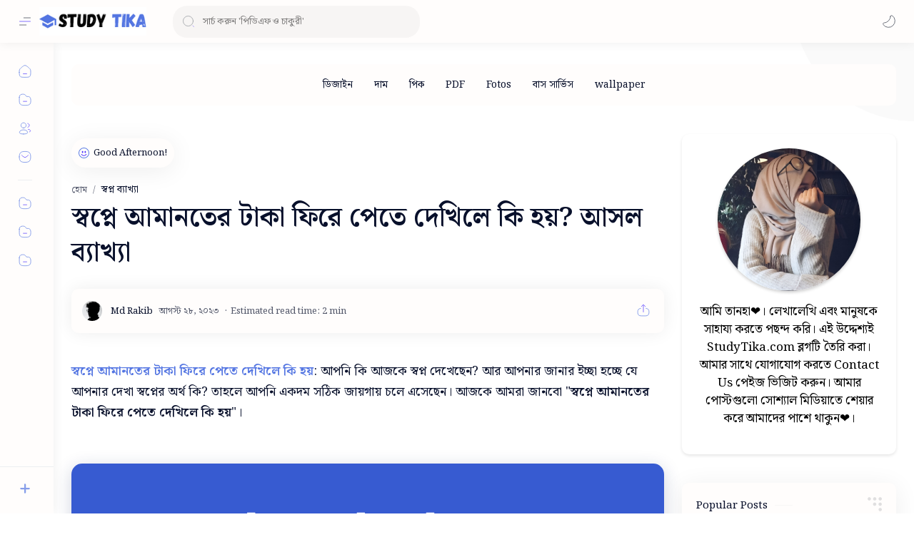

--- FILE ---
content_type: text/html; charset=utf-8
request_url: https://www.google.com/recaptcha/api2/aframe
body_size: 268
content:
<!DOCTYPE HTML><html><head><meta http-equiv="content-type" content="text/html; charset=UTF-8"></head><body><script nonce="TXeoMR1mjETHLwHC-zbPKQ">/** Anti-fraud and anti-abuse applications only. See google.com/recaptcha */ try{var clients={'sodar':'https://pagead2.googlesyndication.com/pagead/sodar?'};window.addEventListener("message",function(a){try{if(a.source===window.parent){var b=JSON.parse(a.data);var c=clients[b['id']];if(c){var d=document.createElement('img');d.src=c+b['params']+'&rc='+(localStorage.getItem("rc::a")?sessionStorage.getItem("rc::b"):"");window.document.body.appendChild(d);sessionStorage.setItem("rc::e",parseInt(sessionStorage.getItem("rc::e")||0)+1);localStorage.setItem("rc::h",'1762102267712');}}}catch(b){}});window.parent.postMessage("_grecaptcha_ready", "*");}catch(b){}</script></body></html>

--- FILE ---
content_type: text/css; charset=utf-8
request_url: https://fonts.maateen.me/bangla/font.css
body_size: -154
content:
@font-face {
  font-family: 'Bangla';
  font-display: swap;
  font-style: normal;
  font-weight: 100 900;
  src: url('bangla.woff2') format('woff2'),
    url('bangla.ttf') format('truetype');
}

--- FILE ---
content_type: application/javascript; charset=utf-8
request_url: https://fundingchoicesmessages.google.com/f/AGSKWxWAop5L5JiKxs1tj0vcuhEcqB7CFAB2pkjHFXyT2GXTZf89yZVzoJTzXXffEYuahuZ1ZU82KKEiCVxVGWnygaknicz85w2Uq9S_xeT1KLmyOWHCYoHbSiRms4IyfUSASAMdKeAlhGhVBqrucix5VmI9efGKZ93YQ5K7NsXP7gwfxplI38k8ZAkcca6f/_/dfp_delivery.js-advertisement/script.-permads._160x500./ads_door.
body_size: -1282
content:
window['3f1109f5-1738-4d9d-93e1-3a14226eeee6'] = true;

--- FILE ---
content_type: text/javascript; charset=UTF-8
request_url: https://www.studytika.com/feeds/posts/default/-/%E0%A6%B8%E0%A7%8D%E0%A6%AC%E0%A6%AA%E0%A7%8D%E0%A6%A8%20%E0%A6%AC%E0%A7%8D%E0%A6%AF%E0%A6%BE%E0%A6%96%E0%A7%8D%E0%A6%AF%E0%A6%BE?alt=json-in-script&callback=related_results_labels&max-results=100
body_size: 55376
content:
// API callback
related_results_labels({"version":"1.0","encoding":"UTF-8","feed":{"xmlns":"http://www.w3.org/2005/Atom","xmlns$openSearch":"http://a9.com/-/spec/opensearchrss/1.0/","xmlns$blogger":"http://schemas.google.com/blogger/2008","xmlns$georss":"http://www.georss.org/georss","xmlns$gd":"http://schemas.google.com/g/2005","xmlns$thr":"http://purl.org/syndication/thread/1.0","id":{"$t":"tag:blogger.com,1999:blog-4831977128988193219"},"updated":{"$t":"2025-11-02T19:22:27.811+06:00"},"category":[{"term":"মেডিসিন"},{"term":"স্বপ্ন ব্যাখ্যা"},{"term":"পার্থক্য"},{"term":"সংজ্ঞা"},{"term":"নামের অর্থ"},{"term":"রচনা"},{"term":"ক্যাপশন"},{"term":"স্ট্যাটাস"},{"term":"ভাবসম্প্রসারণ"},{"term":"Paragraph"},{"term":"উক্তি"},{"term":"Jobs"},{"term":"Government jobs"},{"term":"Photos"},{"term":"Private Jobs"},{"term":"দোয়া"},{"term":"নামের তালিকা"},{"term":"ডিজাইন"},{"term":"উপকারিতা"},{"term":"পিক"},{"term":"স্বাস্থ্য"},{"term":"Significado dos Sonhos"},{"term":"PDF"},{"term":"Random"},{"term":"Tools"},{"term":"Bangla Tools"},{"term":"Trending"},{"term":"Bangla Hot News"},{"term":"বাস সার্ভিস"},{"term":"Fotos"},{"term":"দাম"},{"term":"কাস্টমার কেয়ার নাম্বার"},{"term":"Best College"},{"term":"English Tools"},{"term":"Result"},{"term":"Bangla Technology"},{"term":"Bom dia"},{"term":"HSC"},{"term":"Job List"},{"term":"Admit Card"},{"term":"Biography"},{"term":"King"},{"term":"Lawyer"},{"term":"SSC"},{"term":"Shayari"},{"term":"শুভেচ্ছা"}],"title":{"type":"text","$t":"Study Tika » Learn and Enjoy"},"subtitle":{"type":"html","$t":"Study Tika এ আপনাকে স্বাগতম। এই ওয়েবসাইটে আপনি PDF, ভর্তি তথ্য, রেজাল্ট, স্বপ্নের ব্যাখা,নামের অর্থ,  আরো নানা রকম বাংলা ইনফোরমেশনাল পোস্ট পাবেন। আমাদের ওয়েবসাইট এর আরো একটি বিশেষ সুবিধা হলো আপনি এই ওয়েবসাইট থেকে ইনকাম  করতে পারবেন। যদি আপনার অনলাইন থেকে ইনকাম করার ইচ্ছা থাকে তাহলে আমাদের ফেসবুক পেইজ এ নক দিন।"},"link":[{"rel":"http://schemas.google.com/g/2005#feed","type":"application/atom+xml","href":"https:\/\/www.studytika.com\/feeds\/posts\/default"},{"rel":"self","type":"application/atom+xml","href":"https:\/\/www.blogger.com\/feeds\/4831977128988193219\/posts\/default\/-\/%E0%A6%B8%E0%A7%8D%E0%A6%AC%E0%A6%AA%E0%A7%8D%E0%A6%A8+%E0%A6%AC%E0%A7%8D%E0%A6%AF%E0%A6%BE%E0%A6%96%E0%A7%8D%E0%A6%AF%E0%A6%BE?alt=json-in-script\u0026max-results=100"},{"rel":"alternate","type":"text/html","href":"https:\/\/www.studytika.com\/search\/label\/%E0%A6%B8%E0%A7%8D%E0%A6%AC%E0%A6%AA%E0%A7%8D%E0%A6%A8%20%E0%A6%AC%E0%A7%8D%E0%A6%AF%E0%A6%BE%E0%A6%96%E0%A7%8D%E0%A6%AF%E0%A6%BE"},{"rel":"hub","href":"http://pubsubhubbub.appspot.com/"},{"rel":"next","type":"application/atom+xml","href":"https:\/\/www.blogger.com\/feeds\/4831977128988193219\/posts\/default\/-\/%E0%A6%B8%E0%A7%8D%E0%A6%AC%E0%A6%AA%E0%A7%8D%E0%A6%A8+%E0%A6%AC%E0%A7%8D%E0%A6%AF%E0%A6%BE%E0%A6%96%E0%A7%8D%E0%A6%AF%E0%A6%BE\/-\/%E0%A6%B8%E0%A7%8D%E0%A6%AC%E0%A6%AA%E0%A7%8D%E0%A6%A8+%E0%A6%AC%E0%A7%8D%E0%A6%AF%E0%A6%BE%E0%A6%96%E0%A7%8D%E0%A6%AF%E0%A6%BE?alt=json-in-script\u0026start-index=101\u0026max-results=100"}],"author":[{"name":{"$t":"Unknown"},"email":{"$t":"noreply@blogger.com"},"gd$image":{"rel":"http://schemas.google.com/g/2005#thumbnail","width":"16","height":"16","src":"https:\/\/img1.blogblog.com\/img\/b16-rounded.gif"}}],"generator":{"version":"7.00","uri":"http://www.blogger.com","$t":"Blogger"},"openSearch$totalResults":{"$t":"874"},"openSearch$startIndex":{"$t":"1"},"openSearch$itemsPerPage":{"$t":"100"},"entry":[{"id":{"$t":"tag:blogger.com,1999:blog-4831977128988193219.post-5672301709280745091"},"published":{"$t":"2025-09-04T12:11:00.000+06:00"},"updated":{"$t":"2025-09-04T12:11:12.849+06:00"},"category":[{"scheme":"http://www.blogger.com/atom/ns#","term":"স্বপ্ন ব্যাখ্যা"}],"title":{"type":"text","$t":"স্বপ্নে বিড়াল দেখলে কি হয়? আসল ব্যাখ্যা | স্বপ্নে সাদা বিড়াল দেখলে কি হয়? | স্বপ্নে কালো বিড়াল দেখলে কি | স্বপ্নে বিড়ালকে আঘাত করতে | স্বপ্নে বিড়াল কে খাওয়াতে দেখলে কি হয়"},"content":{"type":"html","$t":"\u003Cp\u003E\u003Cspan style=\"font-size: large;\"\u003E\u003Cspan style=\"font-family: Noto Serif Bengali;\"\u003E\u003Cb\u003E\u003Cspan style=\"color: #5375e2;\"\u003Eস্বপ্নে বিড়াল দেখলে কি হয়\u003C\/span\u003E\u003C\/b\u003E: আপনি কি আজকে স্বপ্ন দেখেছেন? আর আপনার জানার ইচ্ছা হচ্ছে যে আপনার দেখা স্বপ্নের অর্থ কি? তাহলে আপনি একদম সঠিক জায়গায় চলে এসেছেন। আজকে আমরা জানবো \"\u003Cb\u003Eস্বপ্নে বিড়াল দেখলে কি হয়\u003C\/b\u003E\u003C\/span\u003E\u003Cspan style=\"font-family: \u0026quot;Noto Serif Bengali\u0026quot;;\"\u003E\"।\u003C\/span\u003E\u003C\/span\u003E\u003C\/p\u003E\u003Cdiv class=\"separator\" style=\"clear: both; text-align: center;\"\u003E\u003Cspan style=\"font-size: large;\"\u003E\u003Cspan style=\"font-family: \u0026quot;Noto Serif Bengali\u0026quot;;\"\u003E\u003Ca href=\"https:\/\/blogger.googleusercontent.com\/img\/a\/AVvXsEjv75leND9d2FZhRgBx0MRTe2cQhURGllKincNrMkTYPkmOduaUp6kQaVKNUZeL9R9XWCc-HEji2om-EzdSPHqvIRk3OGZ82rXnpohDSKa8kavDY4TBKQQA4V-cPZxQsPdh9cUpBOVxdOh1KHE9e8GdqoboLGZBmMbVDr4NY_tUyyVBol0WX9eMpKfk\" style=\"margin-left: 1em; margin-right: 1em;\"\u003E\u003Cimg alt=\"স্বপ্নে বিড়াল দেখলে কি হয়?\" data-original-height=\"800\" data-original-width=\"1200\" src=\"https:\/\/blogger.googleusercontent.com\/img\/a\/AVvXsEjv75leND9d2FZhRgBx0MRTe2cQhURGllKincNrMkTYPkmOduaUp6kQaVKNUZeL9R9XWCc-HEji2om-EzdSPHqvIRk3OGZ82rXnpohDSKa8kavDY4TBKQQA4V-cPZxQsPdh9cUpBOVxdOh1KHE9e8GdqoboLGZBmMbVDr4NY_tUyyVBol0WX9eMpKfk=s16000\" title=\"স্বপ্নে বিড়াল দেখলে কি হয়?\" \/\u003E\u003C\/a\u003E\u003C\/span\u003E\u003C\/span\u003E\u003C\/div\u003E\u003Cp\u003E\u003C\/p\u003E\u003Ch2 style=\"text-align: center;\"\u003E\u003Cspan style=\"font-family: Noto Serif Bengali; font-size: large;\"\u003Eস্বপ্নে বিড়াল দেখলে কি হয়\u003Cspan style=\"color: #5375e2;\"\u003E?\u003C\/span\u003E\u003C\/span\u003E\u003C\/h2\u003E\u003Cdiv\u003E\u003Cspan id=\"docs-internal-guid-c8f5169e-7fff-5086-4e3e-df329fb57482\"\u003E\u003Cspan style=\"font-family: \u0026quot;Noto Serif Bengali\u0026quot;, serif; font-size: large; font-variant-alternates: normal; font-variant-east-asian: normal; font-variant-numeric: normal; vertical-align: baseline; white-space-collapse: preserve;\"\u003Eআপনি সবার কাছে ভালোবাসার পাত্র হবেন। আপনাকে সবাই মন থেকে ভালবাসবে। ইনশাল্লাহ আপনার হায়াত বৃদ্ধি পাবে।\u003C\/span\u003E\u003C\/span\u003E\u003C\/div\u003E\u003Cdiv\u003E\u003Cspan\u003E\u003Cspan style=\"font-family: Noto Serif Bengali, serif; font-size: large; font-variant-alternates: normal; font-variant-east-asian: normal; font-variant-numeric: normal; vertical-align: baseline;\"\u003E\u003Ch2 style=\"text-align: center; white-space-collapse: preserve;\"\u003Eস্বপ্নে বিড়াল দেখলে কি হয় ইসলামিক ব্যাখ্যা?\u003C\/h2\u003E\u003Cdiv\u003E\u003Cspan style=\"white-space-collapse: preserve;\"\u003Eআপনি সত্যিই একজন সৌভাগ্যবান ও সুখী মানুষ হবেন, যার জীবন আশার আলো এবং আনন্দে ভরা থাকবে। আপনার নাম ও সুনাম চারপাশে ছড়িয়ে যাবে, এবং প্রতিটি দিন আপনাকে নতুন আনন্দ উপহার দেবে।\u003C\/span\u003E\u003C\/div\u003E\u003Ch2 style=\"text-align: center; white-space-collapse: preserve;\"\u003Eস্বপ্নে সাদা বিড়াল দেখলে কি হয় ইসলামিক ব্যাখ্যা?\u003C\/h2\u003E\u003Cdiv\u003Eআপনার সম্পর্ক ও পরিবার জীবনে শান্তি ও সুখ নেমে আসবে। আপনাকে ঘিরে ভালোবাসা এবং সম্মান ছড়িয়ে পড়বে। যদি আপনি বিবাহিত হন, আপনার দাম্পত্য জীবন হবে আনন্দময় ও মধুর। আর যদি বিবাহ না হয়ে থাকে, খুব শিগগিরই সুখবর আসবে।\u003C\/div\u003E\u003Ch2 style=\"text-align: center; white-space-collapse: preserve;\"\u003Eস্বপ্নে কালো বিড়াল দেখলে কি হয় ইসলামিক ব্যাখ্যা?\u003C\/h2\u003E\u003Cdiv\u003Eচাকরি হোক বা ব্যবসা, সর্বত্রই আপনি লাভবান হবেন। কেউ আপনার সাফল্যের পথে বাধা দিতে পারবে না। খুব শিগগিরই আপনি সাফল্যের চূড়ায় পৌঁছে যাবেন এবং হয়ে উঠবেন সবার কাছে এক উজ্জ্বল দৃষ্টান্ত।\u003C\/div\u003E\u003Ch2 style=\"text-align: center; white-space-collapse: preserve;\"\u003Eগর্ভাবস্থায় স্বপ্নে বিড়াল দেখলে কি হয়?\u003C\/h2\u003E\u003Cdiv\u003Eএরকম হতে পারে যে আপনি খুব তাড়াতাড়ি কোথাও ঘুরতে যাবেন। আপনার পছন্দের জায়গায় আপনি ঘুরে আসতে পারবেন।\u003C\/div\u003E\u003Ch2 style=\"text-align: center; white-space-collapse: preserve;\"\u003Eস্বপ্নে বিড়ালকে আঘাত করতে দেখলে কি হয়?\u003C\/h2\u003E\u003Cdiv\u003Eআপনার অর্থ সম্পদ বৃদ্ধি হবে। আপনার সুনাম খেজুর গাছের পাতার মত ছড়িয়ে পড়বে। আপনার অনেক বন্ধু তৈরি হবে। যারা আপনাকে সবসময় সাহায্য করবে। আপনি নিঃসঙ্গতায় ভুগবেন না।\u003C\/div\u003E\u003Ch2 style=\"text-align: center; white-space-collapse: preserve;\"\u003Eস্বপ্নে বিড়াল কামড়ালে কি হয়?\u003C\/h2\u003E\u003Cdiv\u003Eআপনার অনেক বন্ধু তৈরি হবে। যারা আপনাকে সবসময় সাহায্য করবে। আপনি নিঃসঙ্গতায় ভুগবেন না।\u003C\/div\u003E\u003Ch2 style=\"text-align: center; white-space-collapse: preserve;\"\u003Eস্বপ্নে লাল বিড়াল দেখলে কি হয় ইসলামিক ব্যাখ্যা?\u003C\/h2\u003E\u003Cdiv\u003Eআপনার জীবনে নতুন অভিজ্ঞতা এবং আনন্দের মুহূর্ত আসতে চলেছে। খুব শিগগিরই আপনি কোথাও ঘুরতে যাবেন এবং নতুন জায়গার সৌন্দর্য উপভোগ করবেন। প্রতিটি দিন আপনার জন্য মজার অভিজ্ঞতা, সুস্বাদু খাবার এবং আনন্দ নিয়ে আসবে। আপনার মন খুশি এবং মনোরম মুহূর্তে ভরে উঠবে।\u003C\/div\u003E\u003Ch2 style=\"text-align: center; white-space-collapse: preserve;\"\u003Eস্বপ্নে বিড়াল কে খাওয়াতে দেখলে কি হয়?\u003C\/h2\u003E\u003Cdiv\u003Eআপনার শীঘ্রই বিবাহ হতে চলেছে। আর যদি আপনার বিবাহ হয়ে থাকে তাহলে আপনার আরো কোনো সুখের সংবাদ আসতে চলেছে।\u003C\/div\u003E\u003C\/span\u003E\u003C\/span\u003E\u003C\/div\u003E\u003Cdiv\u003E\u003Cspan\u003E\u003Cspan style=\"font-family: \u0026quot;Noto Serif Bengali\u0026quot;, serif; font-size: large; font-variant-alternates: normal; font-variant-east-asian: normal; font-variant-numeric: normal; vertical-align: baseline; white-space-collapse: preserve;\"\u003E\u003Cbr \/\u003E\u003C\/span\u003E\u003C\/span\u003E\u003C\/div\u003E\u003Cdiv\u003E\u003Cspan style=\"font-family: Noto Serif Bengali; font-size: large;\"\u003Eআমরা এই স্বপ্নের ব্যাখ্যা\u0026nbsp;একজন বিজ্ঞ ব্যাক্তির কাছ থেকে নিয়েছি। তবে এটি সঠিক নাও হতে পারে। সব সময় স্বপ্নের ব্যাখ্যা\u0026nbsp;সঠিক হয় না। তাই আপনি অন্য কোনো জায়গা থেকেও জানতে পারেন। \"\u003Cb\u003Eস্বপ্নে বিড়াল দেখলে কি হয়\u003C\/b\u003E\" আশা করি আপনি বুঝতে পেরেছেন। যদি ভালো লেগে থাকে তাহলে অন্যান্য পোস্টও পড়তে পারেন।\u003C\/span\u003E\u003C\/div\u003E\n\n\n\n\n"},"link":[{"rel":"replies","type":"application/atom+xml","href":"https:\/\/www.studytika.com\/feeds\/5672301709280745091\/comments\/default","title":"মন্তব্যগুলি পোস্ট করুন"},{"rel":"replies","type":"text/html","href":"https:\/\/www.studytika.com\/2023\/06\/blog-post_70.html#comment-form","title":"0টি মন্তব্য"},{"rel":"edit","type":"application/atom+xml","href":"https:\/\/www.blogger.com\/feeds\/4831977128988193219\/posts\/default\/5672301709280745091"},{"rel":"self","type":"application/atom+xml","href":"https:\/\/www.blogger.com\/feeds\/4831977128988193219\/posts\/default\/5672301709280745091"},{"rel":"alternate","type":"text/html","href":"https:\/\/www.studytika.com\/2023\/06\/blog-post_70.html","title":"স্বপ্নে বিড়াল দেখলে কি হয়? আসল ব্যাখ্যা | স্বপ্নে সাদা বিড়াল দেখলে কি হয়? | স্বপ্নে কালো বিড়াল দেখলে কি | স্বপ্নে বিড়ালকে আঘাত করতে | স্বপ্নে বিড়াল কে খাওয়াতে দেখলে কি হয়"}],"author":[{"name":{"$t":"Unknown"},"email":{"$t":"noreply@blogger.com"},"gd$image":{"rel":"http://schemas.google.com/g/2005#thumbnail","width":"16","height":"16","src":"https:\/\/img1.blogblog.com\/img\/b16-rounded.gif"}}],"media$thumbnail":{"xmlns$media":"http://search.yahoo.com/mrss/","url":"https:\/\/blogger.googleusercontent.com\/img\/a\/AVvXsEjv75leND9d2FZhRgBx0MRTe2cQhURGllKincNrMkTYPkmOduaUp6kQaVKNUZeL9R9XWCc-HEji2om-EzdSPHqvIRk3OGZ82rXnpohDSKa8kavDY4TBKQQA4V-cPZxQsPdh9cUpBOVxdOh1KHE9e8GdqoboLGZBmMbVDr4NY_tUyyVBol0WX9eMpKfk=s72-c","height":"72","width":"72"},"thr$total":{"$t":"0"}},{"id":{"$t":"tag:blogger.com,1999:blog-4831977128988193219.post-2251322045199673247"},"published":{"$t":"2025-05-31T15:54:00.001+06:00"},"updated":{"$t":"2025-05-31T15:54:25.228+06:00"},"category":[{"scheme":"http://www.blogger.com/atom/ns#","term":"স্বপ্ন ব্যাখ্যা"}],"title":{"type":"text","$t":"স্বপ্নে বাচ্চা জন্ম দিতে দেখিলে কি হয়? আসল ব্যাখ্যা | স্বপ্নে কন্যা সন্তান হতে দেখলে কি হয়? | স্বপ্নে ছেলে সন্তান হতে দেখলে কি হয়?"},"content":{"type":"html","$t":"\u003Cp\u003E\u003Cspan style=\"font-size: large;\"\u003E\u003Cspan style=\"font-family: Noto Serif Bengali;\"\u003E\u003Cspan style=\"color: #5375e2;\"\u003E\u003Cb\u003Eস্বপ্নে বাচ্চা\u0026nbsp;\u003C\/b\u003E\u003C\/span\u003E\u003Cspan style=\"color: #5375e2;\"\u003E\u003Cb\u003Eজন্ম দিতে দেখিলে কি হয়\u003C\/b\u003E\u003C\/span\u003E: আপনি কি আজকে স্বপ্ন দেখেছেন? আর আপনার জানার ইচ্ছা হচ্ছে যে আপনার দেখা স্বপ্নের অর্থ কি? তাহলে আপনি একদম সঠিক জায়গায় চলে এসেছেন। আজকে আমরা জানবো \"\u003Cb\u003Eস্বপ্নে বাচ্চা\u0026nbsp;\u003C\/b\u003E\u003C\/span\u003E\u003Cspan style=\"font-family: \u0026quot;Noto Serif Bengali\u0026quot;;\"\u003E\u003Cb\u003Eজন্ম দিতে দেখিলে কি হয়\u003C\/b\u003E\"।\u003C\/span\u003E\u003C\/span\u003E\u003C\/p\u003E\u003Cdiv class=\"separator\" style=\"clear: both; text-align: center;\"\u003E\u003Cspan style=\"font-size: large;\"\u003E\u003Cdiv class=\"separator\" style=\"clear: both; text-align: center;\"\u003E\u003Ca href=\"https:\/\/blogger.googleusercontent.com\/img\/a\/AVvXsEhQ4wSa5ubVRVF2r7g5lND6Kdyj1ArzNUZ1VhJJN8j45xOutoOl8_aM5itctXerU-eGMBpYehwy3MYGyCaIK8C2iMsr9NU2C9qtIsZc3Wj3b-QfSMmCypIecrlp6aeUY52O_dKL9VSgUSMZBWyMu0eDm4evS0BOmhCKMFA615r5_Xj-1QNg8hMBmPlJKM0\" style=\"margin-left: 1em; margin-right: 1em;\"\u003E\u003Cimg alt=\"\" data-original-height=\"720\" data-original-width=\"1280\" height=\"180\" src=\"https:\/\/blogger.googleusercontent.com\/img\/a\/AVvXsEhQ4wSa5ubVRVF2r7g5lND6Kdyj1ArzNUZ1VhJJN8j45xOutoOl8_aM5itctXerU-eGMBpYehwy3MYGyCaIK8C2iMsr9NU2C9qtIsZc3Wj3b-QfSMmCypIecrlp6aeUY52O_dKL9VSgUSMZBWyMu0eDm4evS0BOmhCKMFA615r5_Xj-1QNg8hMBmPlJKM0\" width=\"320\" \/\u003E\u003C\/a\u003E\u003C\/div\u003E\u003C\/span\u003E\u003C\/div\u003E\u003Cp\u003E\u003C\/p\u003E\u003Cdiv\u003E\u003Cspan\u003E\u003Cdiv\u003E\u003Ch2 style=\"font-family: \u0026quot;Noto Serif Bengali\u0026quot;; text-align: center;\"\u003E\u003Cspan style=\"font-size: x-large;\"\u003E\u003Cspan style=\"text-align: justify;\"\u003Eস্বপ্নে\u0026nbsp;\u003C\/span\u003E\u003Cspan style=\"text-align: left;\"\u003Eবাচ্চা\u003C\/span\u003E\u003Cspan style=\"text-align: justify;\"\u003E\u0026nbsp;\u003C\/span\u003Eজন্ম দিতে দেখিলে কি হয়\u003Cspan style=\"color: #3d85c6;\"\u003E?\u003C\/span\u003E\u003C\/span\u003E\u003C\/h2\u003E\u003Cdiv style=\"font-family: \u0026quot;Noto Serif Bengali\u0026quot;;\"\u003E\u003Cspan style=\"font-size: large;\"\u003Eএটি একটি ভালো লক্ষন। আপনার জীবনে নতুন সুযোগ আসতে পারে। বা মহান সৃষ্টিকর্তা আপনার জীবনকে আরো সুন্দর করে দিতে পারে।\u003C\/span\u003E\u003C\/div\u003E\u003Cdiv style=\"font-family: \u0026quot;Noto Serif Bengali\u0026quot;;\"\u003E\u003Cspan style=\"font-size: large;\"\u003E\u003Cbr \/\u003E\u003C\/span\u003E\u003C\/div\u003E\u003Cdiv style=\"font-family: \u0026quot;Noto Serif Bengali\u0026quot;; text-align: left;\"\u003E\u003Cspan style=\"font-size: large;\"\u003E\u003Cspan style=\"text-align: justify;\"\u003Eস্বপ্নে যদি\u0026nbsp;\u003C\/span\u003Eবাচ্চা\u003Cspan style=\"text-align: justify;\"\u003E\u0026nbsp;\u003C\/span\u003E\u003Cspan style=\"text-align: center;\"\u003Eজন্ম দিতে\u003C\/span\u003E\u003Cspan style=\"text-align: justify;\"\u003E\u0026nbsp;দেখেন তাহলে সেটি\u003C\/span\u003E\u003Cb\u003E\u0026nbsp;নতুন জীবনের সূচনা হিসেবে দেখা হয়। এটি হতে পারে নতুন প্রকল্প, নতুন সম্পর্ক বা নতুন চিন্তাভাবনা শুরু করার সংকেত।\u003C\/b\u003E এই সময়ের মধ্যে, আপনি অন্য লোকেদের কাছে প্রমাণ করবেন যে আপনি কতটা সক্ষম।\u0026nbsp;যদি তারা অতীতে আপনাকে সন্দেহ করে থাকে , তবে আপনি এই সময়কালে যা অর্জন করবেন তা তাদের বুঝিয়ে দেবে যে তারা ভুল ছিল।\u003C\/span\u003E\u003C\/div\u003E\u003Cdiv style=\"font-family: \u0026quot;Noto Serif Bengali\u0026quot;; text-align: left;\"\u003E\u003Cspan style=\"font-size: large;\"\u003E\u003Cbr \/\u003E\u003C\/span\u003E\u003C\/div\u003E\u003Cdiv style=\"font-family: \u0026quot;Noto Serif Bengali\u0026quot;; text-align: left;\"\u003E\u003Cspan style=\"font-size: large;\"\u003E\u003Ca href=\"https:\/\/blogger.googleusercontent.com\/img\/a\/AVvXsEgRzd-R5NofDEv1GpMaBTbC3joccnYO2bsrxUrUuJM2WwEdNhoGK5FWysVxeSSk7jFfm6CzUkvu1hE96BHze3X1t6vY-kG4hMZeHGT6QZhBwcUdRW8S012Em_sYZHO6ViKclw_VXidHxwjghXxHXmnhF5q080FF_tTuvIpmeX39jW7LSdGiaORBkD85f_c\" style=\"margin-left: 1em; margin-right: 1em; text-align: center;\"\u003E\u003Cimg alt=\"স্বপ্নে বাচ্চা জন্ম দিতে দেখিলে কি হয়? আসল ব্যাখ্যা | স্বপ্নে কন্যা সন্তান হতে দেখলে কি হয়?\" data-original-height=\"800\" data-original-width=\"1200\" src=\"https:\/\/blogger.googleusercontent.com\/img\/a\/AVvXsEgRzd-R5NofDEv1GpMaBTbC3joccnYO2bsrxUrUuJM2WwEdNhoGK5FWysVxeSSk7jFfm6CzUkvu1hE96BHze3X1t6vY-kG4hMZeHGT6QZhBwcUdRW8S012Em_sYZHO6ViKclw_VXidHxwjghXxHXmnhF5q080FF_tTuvIpmeX39jW7LSdGiaORBkD85f_c=s16000\" title=\"স্বপ্নে বাচ্চা জন্ম দিতে দেখিলে কি হয়? আসল ব্যাখ্যা | স্বপ্নে কন্যা সন্তান হতে দেখলে কি হয়?\" \/\u003E\u003C\/a\u003E\u003C\/span\u003E\u003C\/div\u003E\u003Ch2 style=\"font-family: \u0026quot;Noto Serif Bengali\u0026quot;; text-align: center;\"\u003E\u003Cspan style=\"font-size: x-large;\"\u003Eস্বপ্নে বাচ্চা নষ্ট হতে দেখলে কি হয়?\u003C\/span\u003E\u003C\/h2\u003E\u003Cdiv\u003E\u003Cspan\u003E\u003Cdiv style=\"font-family: \u0026quot;Noto Serif Bengali\u0026quot;;\"\u003E\u003Cspan style=\"font-size: large;\"\u003Eস্বপ্নে যদি\u0026nbsp;\u003Cspan style=\"text-align: center;\"\u003Eবাচ্চা নষ্ট হতে\u003C\/span\u003E\u0026nbsp;দেখেন তাহলে আপনি হয়তো কিছু উদ্বেগ বা চাপের থেকে মুক্তি পাচ্ছেন। আপনি আপনার মানসিক শান্তি এবং সুখের দিকে এগিয়ে যাচ্ছেন।কিন্তু আপনি সফলতা অর্জন করতে পারছেন না বার বার ব্যর্থ হচ্ছেন আপনার আরো চেষ্টা করা উচিত।\u003C\/span\u003E\u003C\/div\u003E\u003Ch2 style=\"font-family: \u0026quot;Noto Serif Bengali\u0026quot;; text-align: center;\"\u003E\u003Cspan style=\"font-size: x-large;\"\u003Eস্বপ্নে বাচ্চা প্রসব করতে দেখলে কি হয়?\u003C\/span\u003E\u003C\/h2\u003E\u003Cdiv style=\"font-family: \u0026quot;Noto Serif Bengali\u0026quot;;\"\u003E\u003Cspan style=\"font-size: large;\"\u003Eস্বপ্নে যদি\u0026nbsp;\u003Cspan style=\"text-align: center;\"\u003Eবাচ্চা প্রসব করতে\u003C\/span\u003E\u0026nbsp;দেখেন তাহলে এর অর্থ \u003Cb\u003Eসাধারণত একটি ভাল লক্ষণ। এই স্বপ্নটি আপনার জীবনে পরিবর্তনের প্রতীক\u003C\/b\u003E। এটি সুখ, সাফল্য এবং আর্থিক স্থিতিশীলতার সময়কাল ঘোষণা করে।\u003C\/span\u003E\u003C\/div\u003E\u003Cdiv style=\"font-family: \u0026quot;Noto Serif Bengali\u0026quot;;\"\u003E\u003Ch2 style=\"text-align: center;\"\u003E\u003Cspan style=\"font-size: x-large;\"\u003Eস্বপ্নে অন্যের বাচ্চা হতে দেখলে কি হয়?\u003C\/span\u003E\u003C\/h2\u003E\u003Cdiv\u003E\u003Cspan style=\"font-size: large;\"\u003Eস্বপ্নে যদি\u0026nbsp;\u003Cspan style=\"text-align: center;\"\u003Eঅন্যের বাচ্চা হতে\u0026nbsp;\u003C\/span\u003Eদেখেন তাহলে এর \u003Cb\u003Eঅর্থ\u0026nbsp;সন্তানের জন্ম জীবনের প্রতি আপনার নতুন মনোভাবের প্রতীকও হতে পারে\u003C\/b\u003E। আপনি অনুভব করতে পারেন যে আপনি পরিবর্তিত হয়েছেন। আপনি আসন্ন সমস্ত কিছুর জন্য প্রস্তুত।\u003C\/span\u003E\u003C\/div\u003E\u003C\/div\u003E\u003Cdiv\u003E\u003Ch2 style=\"font-family: \u0026quot;Noto Serif Bengali\u0026quot;; text-align: center;\"\u003E\u003Cspan style=\"font-size: x-large;\"\u003Eস্বপ্নে নিজের স্ত্রীকে গর্ভবতী দেখলে কি হয়?\u003C\/span\u003E\u003C\/h2\u003E\u003Cdiv\u003E\u003Cdiv\u003E\u003Cspan style=\"font-family: Noto Serif Bengali, serif; font-size: large;\"\u003E\u003Cspan style=\"white-space-collapse: preserve;\"\u003Eআপনি খুব সুখী দাম্পত্য জীবন কাটাবেন। আপনার জীবনে সুখ ও শান্তি নেমে আসবে, আর চারপাশে আপনার সুনাম ছড়িয়ে পড়বে। আপনি এই পৃথিবীতে একজন সৌভাগ্যবান মানুষ হিসেবে পরিচিত হবেন।\u003C\/span\u003E\u003C\/span\u003E\u003C\/div\u003E\u003Cdiv\u003E\u003Cspan style=\"font-family: Noto Serif Bengali, serif; font-size: large;\"\u003E\u003Cspan style=\"white-space-collapse: preserve;\"\u003E\u003Cbr \/\u003E\u003C\/span\u003E\u003C\/span\u003E\u003C\/div\u003E\u003Cdiv\u003E\u003Cspan style=\"font-family: Noto Serif Bengali, serif; font-size: large;\"\u003E\u003Cspan style=\"white-space-collapse: preserve;\"\u003Eআর যদি স্বপ্নে নিজের স্ত্রীকে গর্ভবতী দেখেন, তাহলে সেটি ভবিষ্যতের জন্য আপনার প্রস্তুতি বা পরিকল্পনার প্রতীক হতে পারে। এই স্বপ্নটি জীবনে আসন্ন পরিবর্তন বা নতুন কোনো অগ্রগতির ইঙ্গিত দেয়। হতে পারে আপনি শিগগিরই কর্মক্ষেত্রে একটি ভালো সুযোগ পাবেন, অথবা নতুন কোনো প্রজেক্ট শুরু করবেন, যা আপনার জীবনে ইতিবাচক পরিবর্তন আনবে।\u003C\/span\u003E\u003C\/span\u003E\u003C\/div\u003E\u003C\/div\u003E\u003Ch2 style=\"font-family: \u0026quot;Noto Serif Bengali\u0026quot;; text-align: center;\"\u003E\u003Cspan style=\"font-size: x-large;\"\u003Eস্বপ্নে নিজের সন্তান হতে দেখলে কি হয়?\u003C\/span\u003E\u003C\/h2\u003E\u003Cdiv style=\"font-family: \u0026quot;Noto Serif Bengali\u0026quot;; text-align: justify;\"\u003E\u003Cspan style=\"font-size: large;\"\u003E\u003Cspan style=\"text-align: left;\"\u003Eস্বপ্নে যদি\u0026nbsp;\u003C\/span\u003E\u003Cspan style=\"text-align: center;\"\u003Eনিজের সন্তান হতে\u003C\/span\u003E\u003Cspan style=\"text-align: left;\"\u003E\u0026nbsp;দেখেন তাহলে এর \u003Cb\u003Eঅর্থ\u0026nbsp;\u003C\/b\u003E\u003C\/span\u003E\u003Cspan style=\"text-align: left;\"\u003E\u003Cb\u003Eসন্তান হওয়া মানে একটি নতুন দায়িত্ব গ্রহণ করা। এটি আপনার জীবনে নতুন দায়িত্ব বা ভূমিকাকে প্রতিফলিত করতে পারে, যেমন পরিবার, কাজ, বা ব্যক্তিগত জীবনে কিছু নতুন দায়িত্ব নেওয়ার সংকেত।\u0026nbsp;\u003C\/b\u003Eআপনি এর থেকে উপকৃত হবেন কিনা তা আপনার কাছে বিবেচ্য নয়, আপনি খুব নিঃস্বার্থ ব্যক্তি।\u003C\/span\u003E\u003C\/span\u003E\u003C\/div\u003E\u003Ch2 style=\"font-family: \u0026quot;Noto Serif Bengali\u0026quot;; text-align: center;\"\u003E\u003Cspan style=\"font-size: x-large;\"\u003Eস্বপ্নে অন্যের ছেলে সন্তান হতে দেখলে কি হয়?\u003C\/span\u003E\u003C\/h2\u003E\u003C\/div\u003E\u003Cdiv style=\"font-family: \u0026quot;Noto Serif Bengali\u0026quot;; text-align: center;\"\u003E\u003Cdiv style=\"text-align: left;\"\u003E\u003Cspan style=\"font-size: large;\"\u003E\u003Cspan style=\"text-align: center;\"\u003Eস্বপ্নে যদি\u0026nbsp;\u003C\/span\u003E\u003Cspan style=\"text-align: center;\"\u003Eঅন্যের ছেলে সন্তান\u0026nbsp;\u003C\/span\u003E\u003Cspan style=\"text-align: center;\"\u003Eহতে দেখেন তাহলে এর\u003C\/span\u003E\u0026nbsp;অর্থ হল \u003Cb\u003Eজীবনের প্রতি আপনার সন্তুষ্টির প্রতিফলন হতে পারে। \u003C\/b\u003Eআপনি কোন পরিবর্তন করার চেষ্টা করছেন। আপনি হয়তো নিজের জন্য নতুন লক্ষ্য স্থির করেছেন। অথবা নতুন প্রত্যাশা, উচ্ছাকাঙ্খা বা একটি নতুন পথ যা আপনাকে একটি উত্তম ভবিষ্যৎ এনে দেবে।\u003C\/span\u003E\u003C\/div\u003E\u003C\/div\u003E\u003C\/span\u003E\u003C\/div\u003E\u003Cdiv style=\"font-family: \u0026quot;Noto Serif Bengali\u0026quot;;\"\u003E\u003Ch2 style=\"text-align: center;\"\u003E\u003Cspan style=\"font-size: x-large;\"\u003Eস্বপ্নে কন্যা সন্তান হতে দেখলে কি হয়\u003C\/span\u003E\u003C\/h2\u003E\u003Cdiv\u003E\u003Cspan style=\"font-size: large;\"\u003Eস্বপ্নে যদি\u0026nbsp;\u003Cspan style=\"text-align: center;\"\u003Eকন্যা সন্তান\u0026nbsp;\u003C\/span\u003Eহতে দেখেন তাহলে এর অর্থ\u003Cspan style=\"text-align: justify;\"\u003E\u0026nbsp;\u003C\/span\u003E\u003Cb\u003Eআপনার জন্য প্রচুর ভাল কাজ হতে চলেছে। নানা রকম দুশ্চিন্তার হাত থেকে আপনি মুক্তি পেতে চলেছেন।\u003C\/b\u003E জীবনে যা কিছু জটিল ছিল তা কেটে গিয়ে জীবন সহজতর হতে চলেছে। আর যদি কোনও বাধা আসে তা সহজেই কাটিয়ে উঠতে সক্ষম হবেন।\u003C\/span\u003E\u003C\/div\u003E\u003Ch2 style=\"text-align: center;\"\u003E\u003Cspan style=\"font-size: x-large;\"\u003Eস্বপ্নে ছেলে সন্তান হতে দেখলে\u003C\/span\u003E\u003C\/h2\u003E\u003Cdiv\u003E\u003Cspan style=\"font-size: large;\"\u003Eআপনার অনেক বন্ধু তৈরি হবে। যারা আপনাকে সবসময় সাহায্য করবে। আপনি নিঃসঙ্গতায় ভুগবেন না।\u003C\/span\u003E\u003C\/div\u003E\u003Cdiv\u003E\u003Cspan style=\"font-size: large;\"\u003E\u003Cbr \/\u003E\u003C\/span\u003E\u003C\/div\u003E\u003Cdiv\u003E\u003Cspan style=\"font-size: large;\"\u003Eস্বপ্নে যদি\u0026nbsp;\u003Cspan style=\"text-align: center;\"\u003Eছেলে সন্তান\u0026nbsp;\u003C\/span\u003Eহতে দেখেন তাহলে এর অর্থ এটি বিশ্বাস করা হয়েছিল যে যখন একজন মানুষ একটি পুরুষ সন্তানের স্বপ্ন দেখেন \u003Cb\u003Eএটি সুভ লক্ষণ।\u003C\/b\u003E\u003C\/span\u003E\u003C\/div\u003E\u003C\/div\u003E\u003Cdiv style=\"font-family: \u0026quot;Noto Serif Bengali\u0026quot;;\"\u003E\u003Ch2 style=\"text-align: center;\"\u003E\u003Cspan style=\"font-size: x-large;\"\u003Eস্বপ্নে জন্মদানকারী কাউকে সাহায্য করতে দেখলে\u003C\/span\u003E\u003C\/h2\u003E\u003Cdiv\u003E\u003Cspan style=\"font-size: large;\"\u003Eস্বপ্নে যদি\u0026nbsp;\u003Cspan style=\"text-align: center;\"\u003Eজন্মদানকারী কাউকে সাহায্য করতে\u003C\/span\u003E\u0026nbsp;দেখেন তাহলে এর অর্থ\u0026nbsp;\u003Cb\u003Eআপনি বাস্তব জীবনেও একজন খুব সহানুভূতিশীল ব্যক্তি। \u003C\/b\u003Eআপনি কেবল অন্য মানুষকে সাহায্য করতে এবং তাদের জন্য পরিস্থিতি কিছুটা সহজ করতে যত্নবান হন।\u003C\/span\u003E\u003C\/div\u003E\u003C\/div\u003E\u003C\/div\u003E\u003Ch2 style=\"font-family: \u0026quot;Noto Serif Bengali\u0026quot;; text-align: center;\"\u003E\u003Cspan style=\"font-size: x-large;\"\u003E\u003Cspan style=\"text-align: left;\"\u003Eস্বপ্নে\u0026nbsp;\u003C\/span\u003Eনিজেকে গর্ভবতী দেখলে\u003C\/span\u003E\u003C\/h2\u003E\u003Cdiv style=\"font-family: \u0026quot;Noto Serif Bengali\u0026quot;; text-align: left;\"\u003E\u003Cspan style=\"font-size: large;\"\u003Eস্বপ্নে যদি নিজেকে গর্ভবতী দেখন\u0026nbsp;তাহলে এর অর্থ\u003Cspan style=\"text-align: justify;\"\u003E\u0026nbsp;\u003C\/span\u003Eএটি ভাল নয় \u003Cb\u003Eএটি ইঙ্গিত দেয় অসুস্থতার লক্ষণ।\u003C\/b\u003E অভিযোগ বাড়লে দুশ্চিন্তা ও ভয় পাওয়ার সম্ভাবনাও বেশি। আপনি কিছু সিদ্ধান্ত নিয়ে খুব অসন্তুষ্ট।\u003C\/span\u003E\u003C\/div\u003E\u003Ch2 style=\"font-family: \u0026quot;Noto Serif Bengali\u0026quot;; text-align: center;\"\u003E\u003Cspan style=\"font-size: x-large;\"\u003Eঅবিবাহিত ব্যক্তি\u0026nbsp;\u003Cspan style=\"text-align: left;\"\u003Eস্বপ্নে\u003C\/span\u003E\u0026nbsp;গর্ভবতী দেখলে\u003C\/span\u003E\u003C\/h2\u003E\u003Cdiv style=\"font-family: \u0026quot;Noto Serif Bengali\u0026quot;; text-align: left;\"\u003E\u003Cspan style=\"font-size: large;\"\u003E\u003Cspan style=\"text-align: center;\"\u003Eঅবিবাহিত ব্যক্তি\u0026nbsp;\u003C\/span\u003Eস্বপ্নে\u003Cspan style=\"text-align: center;\"\u003E\u0026nbsp;গর্ভবতী\u003C\/span\u003E\u0026nbsp;হতে দেখেন তাহলে এর \u003Cb\u003Eঅর্থ\u0026nbsp;সুখের কারণগুলি বৃদ্ধি পায়।\u003C\/b\u003E কিন্তু\u0026nbsp;অবিবাহিত ব্যক্তি নিজেকে গর্ভবতী, নার্ভাস এবং জীর্ণ হিসাবে দেখেন। একজন অবিবাহিত ব্যক্তি স্বপ্নে নিজেকে গর্ভবতী দেখেন এবং এটিকে এমনভাবে আচরণ করেন যেন এটি একটি খুব সাধারণ এবং সাধারণ বিষয়।\u003C\/span\u003E\u003C\/div\u003E\u003Ch2 style=\"font-family: \u0026quot;Noto Serif Bengali\u0026quot;; text-align: center;\"\u003E\u003Cspan style=\"font-size: x-large;\"\u003Eবিবাহিত মহিলা স্বপ্নে গর্ভাবস্থা দেখার ব্যাখ্যা\u003C\/span\u003E\u003C\/h2\u003E\u003Cdiv style=\"font-family: \u0026quot;Noto Serif Bengali\u0026quot;; text-align: justify;\"\u003E\u003Cspan style=\"font-size: large;\"\u003Eস্বপ্নে যদি বিবাহিত মহিলা\u0026nbsp; গর্ভাবস্থা\u0026nbsp;দেখেন তাহলে এর অর্থ\u0026nbsp;\u003Cspan style=\"text-align: left;\"\u003Eএটি ইচ্ছা বা লক্ষ্য পূরণ হিসাবে ব্যাখ্যা করা যেতে পারে।\u0026nbsp;\u003C\/span\u003E\u003Cspan style=\"text-align: left;\"\u003Eযদি স্বপ্নটি সপ্তম মাসে গর্ভাবস্থা সম্পর্কে হয় তবে এটি ইঙ্গিত দিতে পারে যে দম্পতি একটি দুর্দান্ত ঘটনা বা অর্জনের অভিজ্ঞতা অর্জন করতে চলেছে।\u0026nbsp;\u003C\/span\u003E\u003Cspan style=\"text-align: left;\"\u003Eঅবশেষে, যদি স্বপ্নটি যমজ সন্তানের গর্ভবতী হওয়ার বিষয়ে হয়, তবে এর অর্থ এই হতে পারে যে দম্পতির জীবনে দুটি গুরুত্বপূর্ণ ঘটনা বা পরিবর্তন রয়েছে।\u003C\/span\u003E\u003C\/span\u003E\u003C\/div\u003E\u003Ch2 style=\"font-family: \u0026quot;Noto Serif Bengali\u0026quot;; text-align: center;\"\u003E\u003Cspan style=\"font-size: x-large;\"\u003Eস্বপ্নে নিজের মাকে গর্ভবতী দেখলে কি হয়?\u003C\/span\u003E\u003C\/h2\u003E\u003Cdiv style=\"font-family: \u0026quot;Noto Serif Bengali\u0026quot;; text-align: center;\"\u003E\u003Cdiv style=\"text-align: left;\"\u003E\u003Cspan style=\"font-size: large;\"\u003Eস্বপ্নে যদি\u0026nbsp;\u003Cspan style=\"text-align: center;\"\u003Eনিজের মাকে গর্ভবতী\u003C\/span\u003E\u0026nbsp;দেখেন তাহলে এর অর্থ স্বপ্নদ্রষ্টার তার জীবনের এমন কারো থেকে সতর্ক হওয়া উচিত যে তার আসল উদ্দেশ্য লুকিয়ে রাখতে পারে।\u0026nbsp;এটিও বিশ্বাস করা হয়েছিল যে এই ধরণের স্বপ্ন স্বপ্নদ্রষ্টার জীবনে বড় পাপের কমিশনকে নির্দেশ করতে পারে।\u0026nbsp;ভবিষ্যতে দেখা দিতে পারে এমন কোনও অসুবিধা সম্পর্কে সচেতন হওয়ার জন্য এটি একটি সতর্কতাও হতে পারে।\u003C\/span\u003E\u003C\/div\u003E\u003C\/div\u003E\u003Cdiv style=\"font-family: \u0026quot;Noto Serif Bengali\u0026quot;; font-size: x-large; text-align: center;\"\u003E\u003Cbr \/\u003E\u003C\/div\u003E\u003C\/span\u003E\u003C\/div\u003E\u003Cdiv\u003E\u003Cspan style=\"font-size: large;\"\u003E\u003Cspan style=\"font-family: Noto Serif Bengali;\"\u003E\u003Cb\u003ETag:\u0026nbsp;\u003C\/b\u003E\u003C\/span\u003E\u003Cspan style=\"font-family: \u0026quot;Noto Serif Bengali\u0026quot;;\"\u003Eস্বপ্নে নিজের স্ত্রীকে গর্ভবতী দেখলে কি হয়, স্বপ্নে কাউকে গর্ভবতী দেখলে কি হয়, স্বপ্নে নিজের মাকে গর্ভবতী দেখলে কি হয়, স্বপ্নে বাচ্চা নষ্ট হতে দেখলে কি হয়, বিবাহিত মেয়ে স্বপ্নে নিজেকে গর্ভবতী দেখলে, স্বপ্নে বাচ্চা প্রসব করতে দেখলে কি হয়,\u003C\/span\u003E\u003Cspan style=\"font-family: \u0026quot;Noto Serif Bengali\u0026quot;;\"\u003Eস্বপ্নে বাচ্চ জন্ম দিতে দেখিলে কি হয়, স্বপ্নে গর্ভবতী বা বাচ্চা হতে দেখলে কি হয়, স্বপ্নে কাউকে সন্তান জন্ম দিতে সাহায্য করতে দেখলে কি হয়, স্বপ্নে নিজের ছেলে সন্তান হতে দেখলে কি হয়\u003C\/span\u003E\u003C\/span\u003E\u003C\/div\u003E\u003Cdiv\u003E\u003Cspan style=\"font-family: \u0026quot;Noto Serif Bengali\u0026quot;; font-size: large;\"\u003E\u003Cbr \/\u003E\u003C\/span\u003E\u003C\/div\u003E\u003Cdiv\u003E\u003Cspan style=\"font-family: \u0026quot;Noto Serif Bengali\u0026quot;; font-size: large;\"\u003Eস্বপ্নে অন্যের বাচ্চা হতে দেখলে কি হয়, স্বপ্নে নিজের সন্তান হতে দেখলে কি হয়, স্বপ্নে অন্যের ছেলে সন্তান হতে দেখলে কি হয়, স্বপ্নে ছেলে সন্তান হতে দেখলে কি হয় ইসলামিক ব্যাখ্যা, স্বপ্নে নিজেকে গর্ভবতী দেখলে কি হয়, স্বপ্নে নিজের কন্যা সন্তান হতে দেখলে কি হয়, অবিবাহিত মেয়ে স্বপ্নে নিজেকে গর্ভবতী দেখলে\u003C\/span\u003E\u003C\/div\u003E\u003Cdiv\u003E\u003Cspan style=\"font-family: Noto Serif Bengali; font-size: large;\"\u003E\u003Cbr \/\u003E\u003C\/span\u003E\u003C\/div\u003E\u003Cdiv\u003E\u003Cspan style=\"font-family: Noto Serif Bengali; font-size: large;\"\u003Eআমরা এই স্বপ্নের ব্যাখ্যা\u0026nbsp;একজন বিজ্ঞ ব্যাক্তির কাছ থেকে নিয়েছি। তবে এটি সঠিক নাও হতে পারে। সব সময় স্বপ্নের ব্যাখ্যা\u0026nbsp;সঠিক হয় না। তাই আপনি অন্য কোনো জায়গা থেকেও জানতে পারেন। \"\u003Cb\u003Eস্বপ্নে বাচ্চা\u0026nbsp;জন্ম দিতে দেখিলে কি হয়\u003C\/b\u003E\" আশা করি আপনি বুঝতে পেরেছেন। যদি ভালো লেগে থাকে তাহলে অন্যান্য পোস্টও পড়তে পারেন।\u003C\/span\u003E\u003C\/div\u003E\n\n\n\n\n\u003Cscript\u003E\n    function decodeHTMLEntities(text) {\n        var tempElement = document.createElement('div');\n        tempElement.innerHTML = text;\n        return tempElement.textContent || tempElement.innerText;\n    }\n\n    function addAltAndTitle() {\n        var images = document.querySelectorAll('div.post-body img');\n\n        images.forEach(function (image) {\n            var altText = image.getAttribute('alt');\n            var titleText = image.getAttribute('title');\n            var customText = 'স্বপ্নে বাচ্চা জন্ম দিতে দেখিলে কি হয়? আসল ব্যাখ্যা | স্বপ্নে কন্যা সন্তান হতে দেখলে কি হয়? | স্বপ্নে ছেলে সন্তান হতে দেখলে কি হয়?'; \/\/ Replace with your desired Bengali text\n\n            if (!altText) {\n                \/\/ Set alt text to the custom text\n                image.setAttribute('alt', decodeHTMLEntities(customText));\n            }\n\n            if (!titleText) {\n                \/\/ Set title text to the custom text\n                image.setAttribute('title', decodeHTMLEntities(customText));\n            }\n        });\n    }\n\n    \/\/ Execute the function after the page has loaded\n    window.addEventListener('load', addAltAndTitle);\n\u003C\/script\u003E\n\n\n"},"link":[{"rel":"replies","type":"application/atom+xml","href":"https:\/\/www.studytika.com\/feeds\/2251322045199673247\/comments\/default","title":"মন্তব্যগুলি পোস্ট করুন"},{"rel":"replies","type":"text/html","href":"https:\/\/www.studytika.com\/2023\/06\/blog-post_583.html#comment-form","title":"0টি মন্তব্য"},{"rel":"edit","type":"application/atom+xml","href":"https:\/\/www.blogger.com\/feeds\/4831977128988193219\/posts\/default\/2251322045199673247"},{"rel":"self","type":"application/atom+xml","href":"https:\/\/www.blogger.com\/feeds\/4831977128988193219\/posts\/default\/2251322045199673247"},{"rel":"alternate","type":"text/html","href":"https:\/\/www.studytika.com\/2023\/06\/blog-post_583.html","title":"স্বপ্নে বাচ্চা জন্ম দিতে দেখিলে কি হয়? আসল ব্যাখ্যা | স্বপ্নে কন্যা সন্তান হতে দেখলে কি হয়? | স্বপ্নে ছেলে সন্তান হতে দেখলে কি হয়?"}],"author":[{"name":{"$t":"Unknown"},"email":{"$t":"noreply@blogger.com"},"gd$image":{"rel":"http://schemas.google.com/g/2005#thumbnail","width":"16","height":"16","src":"https:\/\/img1.blogblog.com\/img\/b16-rounded.gif"}}],"media$thumbnail":{"xmlns$media":"http://search.yahoo.com/mrss/","url":"https:\/\/blogger.googleusercontent.com\/img\/a\/AVvXsEhQ4wSa5ubVRVF2r7g5lND6Kdyj1ArzNUZ1VhJJN8j45xOutoOl8_aM5itctXerU-eGMBpYehwy3MYGyCaIK8C2iMsr9NU2C9qtIsZc3Wj3b-QfSMmCypIecrlp6aeUY52O_dKL9VSgUSMZBWyMu0eDm4evS0BOmhCKMFA615r5_Xj-1QNg8hMBmPlJKM0=s72-c","height":"72","width":"72"},"thr$total":{"$t":"0"}},{"id":{"$t":"tag:blogger.com,1999:blog-4831977128988193219.post-5082191620747385955"},"published":{"$t":"2024-09-12T22:49:00.002+06:00"},"updated":{"$t":"2024-09-12T22:49:16.688+06:00"},"category":[{"scheme":"http://www.blogger.com/atom/ns#","term":"স্বপ্ন ব্যাখ্যা"}],"title":{"type":"text","$t":"স্বপ্নে নতুন জায়গা দেখলে কি হয়? আসল ব্যাখ্যা"},"content":{"type":"html","$t":"\u003Cp\u003E\u003Cspan style=\"font-size: large;\"\u003E\u003Cspan style=\"font-family: Noto Serif Bengali;\"\u003E\u003Cb\u003E\u003Cspan style=\"color: #5375e2;\"\u003Eস্বপ্নে নতুন জায়গা দেখলে কি হয়\u003C\/span\u003E\u003C\/b\u003E: আপনি কি আজকে স্বপ্ন দেখেছেন? আর আপনার জানার ইচ্ছা হচ্ছে যে আপনার দেখা স্বপ্নের অর্থ কি? তাহলে আপনি একদম সঠিক জায়গায় চলে এসেছেন। আজকে আমরা জানবো \"\u003Cb\u003Eস্বপ্নে নতুন জায়গা দেখলে কি হয়\u003C\/b\u003E\u003C\/span\u003E\u003Cspan style=\"font-family: \u0026quot;Noto Serif Bengali\u0026quot;;\"\u003E\"।\u003C\/span\u003E\u003C\/span\u003E\u003C\/p\u003E\u003Cp\u003E\u003Cspan style=\"font-size: large;\"\u003E\u003Cspan style=\"font-family: \u0026quot;Noto Serif Bengali\u0026quot;;\"\u003E\u003C\/span\u003E\u003C\/span\u003E\u003C\/p\u003E\u003Cdiv class=\"separator\" style=\"clear: both; text-align: center;\"\u003E\u003Cspan style=\"font-size: large;\"\u003E\u003Cspan style=\"font-family: \u0026quot;Noto Serif Bengali\u0026quot;;\"\u003E\u003Ca href=\"https:\/\/blogger.googleusercontent.com\/img\/a\/AVvXsEiefWos4l7J-MtyxkEyrV1iYaAeInJ_IQm5UH-V4FmmbGsV3Sl4niMK3C3D0n0u8plUBw17Ot7OG_QPDFVIMHPCygxTXhDvjeM6Z_J1DIAW9FlA4rhKDPpYYMX4N58nuVv0i_quMX_6LpnjApd4XLE1l1XsDkfDYkFmk8te4vjbVSllflJT3ryu76wx0fI\" style=\"margin-left: 1em; margin-right: 1em;\"\u003E\u003Cimg alt=\"\" data-original-height=\"800\" data-original-width=\"1200\" height=\"213\" src=\"https:\/\/blogger.googleusercontent.com\/img\/a\/AVvXsEiefWos4l7J-MtyxkEyrV1iYaAeInJ_IQm5UH-V4FmmbGsV3Sl4niMK3C3D0n0u8plUBw17Ot7OG_QPDFVIMHPCygxTXhDvjeM6Z_J1DIAW9FlA4rhKDPpYYMX4N58nuVv0i_quMX_6LpnjApd4XLE1l1XsDkfDYkFmk8te4vjbVSllflJT3ryu76wx0fI\" width=\"320\" \/\u003E\u003C\/a\u003E\u003C\/span\u003E\u003C\/span\u003E\u003C\/div\u003E\u003Cp\u003E\u003C\/p\u003E\u003Ch2 style=\"text-align: center;\"\u003E\u003Cspan style=\"font-family: Noto Serif Bengali; font-size: x-large;\"\u003Eস্বপ্নে নতুন জায়গা দেখলে কি হয়\u003Cspan style=\"color: #5375e2;\"\u003E?\u003C\/span\u003E\u003C\/span\u003E\u003C\/h2\u003E\u003Cdiv\u003E\u003Cspan style=\"font-family: Noto Serif Bengali; font-size: large;\"\u003Eআপনার অনেক দিনের আশা পূর্ণ হবে। আপনি আপনার আশা পূরণ করতে সক্ষম হবেন। আপনার সুনাম খেজুর গাছের পাতার মত ছড়িয়ে পড়বে।\u003C\/span\u003E\u003C\/div\u003E\u003Cdiv\u003E\u003Cbr \/\u003E\u003C\/div\u003E\u003Cdiv\u003E\u003Cspan style=\"font-family: Noto Serif Bengali; font-size: large;\"\u003Eআমরা এই স্বপ্নের ব্যাখ্যা\u0026nbsp;একজন বিজ্ঞ ব্যাক্তির কাছ থেকে নিয়েছি। তবে এটি সঠিক নাও হতে পারে। সব সময় স্বপ্নের ব্যাখ্যা\u0026nbsp;সঠিক হয় না। তবে আল্লাহর উপর ভরসা করুন, ইনশাল্লাহ আপনার জন্য ভালো কিছু রেখেছে। তাই আপনি অন্য কোনো জায়গা থেকেও জানতে পারেন। \"\u003Cb\u003Eস্বপ্নে নতুন জায়গা দেখলে কি হয়\u003C\/b\u003E\" আশা করি আপনি বুঝতে পেরেছেন। যদি ভালো লেগে থাকে তাহলে অন্যান্য পোস্টও পড়তে পারেন।\u003C\/span\u003E\u003C\/div\u003E\n\n\n\u003Cscript\u003E\n    function decodeHTMLEntities(text) {\n        var tempElement = document.createElement('div');\n        tempElement.innerHTML = text;\n        return tempElement.textContent || tempElement.innerText;\n    }\n\n    function addAltAndTitle() {\n        var images = document.querySelectorAll('div.post-body img');\n\n        images.forEach(function (image) {\n            var altText = image.getAttribute('alt');\n            var titleText = image.getAttribute('title');\n            var customText = 'স্বপ্নে নতুন জায়গা দেখলে কি হয়'; \/\/ Replace with your desired Bengali text\n\n            if (!altText) {\n                \/\/ Set alt text to the custom text\n                image.setAttribute('alt', decodeHTMLEntities(customText));\n            }\n\n            if (!titleText) {\n                \/\/ Set title text to the custom text\n                image.setAttribute('title', decodeHTMLEntities(customText));\n            }\n        });\n    }\n\n    \/\/ Execute the function after the page has loaded\n    window.addEventListener('load', addAltAndTitle);\n\u003C\/script\u003E"},"link":[{"rel":"replies","type":"application/atom+xml","href":"https:\/\/www.studytika.com\/feeds\/5082191620747385955\/comments\/default","title":"মন্তব্যগুলি পোস্ট করুন"},{"rel":"replies","type":"text/html","href":"https:\/\/www.studytika.com\/2024\/09\/blog-post_85.html#comment-form","title":"0টি মন্তব্য"},{"rel":"edit","type":"application/atom+xml","href":"https:\/\/www.blogger.com\/feeds\/4831977128988193219\/posts\/default\/5082191620747385955"},{"rel":"self","type":"application/atom+xml","href":"https:\/\/www.blogger.com\/feeds\/4831977128988193219\/posts\/default\/5082191620747385955"},{"rel":"alternate","type":"text/html","href":"https:\/\/www.studytika.com\/2024\/09\/blog-post_85.html","title":"স্বপ্নে নতুন জায়গা দেখলে কি হয়? আসল ব্যাখ্যা"}],"author":[{"name":{"$t":"Unknown"},"email":{"$t":"noreply@blogger.com"},"gd$image":{"rel":"http://schemas.google.com/g/2005#thumbnail","width":"16","height":"16","src":"https:\/\/img1.blogblog.com\/img\/b16-rounded.gif"}}],"media$thumbnail":{"xmlns$media":"http://search.yahoo.com/mrss/","url":"https:\/\/blogger.googleusercontent.com\/img\/a\/AVvXsEiefWos4l7J-MtyxkEyrV1iYaAeInJ_IQm5UH-V4FmmbGsV3Sl4niMK3C3D0n0u8plUBw17Ot7OG_QPDFVIMHPCygxTXhDvjeM6Z_J1DIAW9FlA4rhKDPpYYMX4N58nuVv0i_quMX_6LpnjApd4XLE1l1XsDkfDYkFmk8te4vjbVSllflJT3ryu76wx0fI=s72-c","height":"72","width":"72"},"thr$total":{"$t":"0"}},{"id":{"$t":"tag:blogger.com,1999:blog-4831977128988193219.post-7930737129616732117"},"published":{"$t":"2024-09-12T22:47:00.003+06:00"},"updated":{"$t":"2024-09-12T22:47:45.306+06:00"},"category":[{"scheme":"http://www.blogger.com/atom/ns#","term":"স্বপ্ন ব্যাখ্যা"}],"title":{"type":"text","$t":"স্বপ্নে জলোচ্ছ্বাস দেখলে কি হয়? আসল ব্যাখ্যা"},"content":{"type":"html","$t":"\u003Cp\u003E\u003Cspan style=\"font-size: large;\"\u003E\u003Cspan style=\"font-family: Noto Serif Bengali;\"\u003E\u003Cb\u003E\u003Cspan style=\"color: #5375e2;\"\u003Eস্বপ্নে জলোচ্ছ্বাস দেখলে কি হয়\u003C\/span\u003E\u003C\/b\u003E: আপনি কি আজকে স্বপ্ন দেখেছেন? আর আপনার জানার ইচ্ছা হচ্ছে যে আপনার দেখা স্বপ্নের অর্থ কি? তাহলে আপনি একদম সঠিক জায়গায় চলে এসেছেন। আজকে আমরা জানবো \"\u003Cb\u003Eস্বপ্নে জলোচ্ছ্বাস দেখলে কি হয়\u003C\/b\u003E\u003C\/span\u003E\u003Cspan style=\"font-family: \u0026quot;Noto Serif Bengali\u0026quot;;\"\u003E\"।\u003C\/span\u003E\u003C\/span\u003E\u003C\/p\u003E\u003Cp\u003E\u003Cspan style=\"font-size: large;\"\u003E\u003Cspan style=\"font-family: \u0026quot;Noto Serif Bengali\u0026quot;;\"\u003E\u003C\/span\u003E\u003C\/span\u003E\u003C\/p\u003E\u003Cdiv class=\"separator\" style=\"clear: both; text-align: center;\"\u003E\u003Cspan style=\"font-size: large;\"\u003E\u003Cspan style=\"font-family: \u0026quot;Noto Serif Bengali\u0026quot;;\"\u003E\u003Ca href=\"https:\/\/blogger.googleusercontent.com\/img\/a\/AVvXsEhnsO3aeNFBiETe1h4cD_SuwdUTe_g_v5o97t52MxwfRGmdn1V6nY0DyPpzqVgXoQtOS8aou_3elvvwdzziCTbVTVpsemPlofhKEmGjhq4CLvZrknnIowny32wq8AF5IcR5V2kgZPHcwMlkHjHvYPlQyZ_lq9UTOzBCyg8Fv_wEVlK4aXBLIIB80s4F6mY\" style=\"margin-left: 1em; margin-right: 1em;\"\u003E\u003Cimg alt=\"\" data-original-height=\"800\" data-original-width=\"1200\" height=\"213\" src=\"https:\/\/blogger.googleusercontent.com\/img\/a\/AVvXsEhnsO3aeNFBiETe1h4cD_SuwdUTe_g_v5o97t52MxwfRGmdn1V6nY0DyPpzqVgXoQtOS8aou_3elvvwdzziCTbVTVpsemPlofhKEmGjhq4CLvZrknnIowny32wq8AF5IcR5V2kgZPHcwMlkHjHvYPlQyZ_lq9UTOzBCyg8Fv_wEVlK4aXBLIIB80s4F6mY\" width=\"320\" \/\u003E\u003C\/a\u003E\u003C\/span\u003E\u003C\/span\u003E\u003C\/div\u003E\u003Cp\u003E\u003C\/p\u003E\u003Ch2 style=\"text-align: center;\"\u003E\u003Cspan style=\"font-family: Noto Serif Bengali; font-size: x-large;\"\u003Eস্বপ্নে জলোচ্ছ্বাস দেখলে কি হয়\u003Cspan style=\"color: #5375e2;\"\u003E?\u003C\/span\u003E\u003C\/span\u003E\u003C\/h2\u003E\u003Cdiv\u003E\u003Cspan style=\"font-family: Noto Serif Bengali; font-size: large;\"\u003Eস্বপ্নে জলোচ্ছ্বাস দেখলে এটি সাধারণত জীবনে বড় পরিবর্তন, উত্তেজনা, বা অস্থিরতার প্রতীক হতে পারে। জলোচ্ছ্বাস মানে যে, আপনার অনুভূতি বা পরিস্থিতি অত্যন্ত তীব্র বা বিশাল হয়ে উঠছে। এটি ইঙ্গিত দিতে পারে যে, আপনি কোনো বড় চ্যালেঞ্জের সম্মুখীন হচ্ছেন বা আপনার জীবনে কিছু বড় পরিবর্তন ঘটতে চলেছে। এই ধরনের স্বপ্ন আপনার আবেগীয় চাপ, উদ্বেগ, বা পরিস্থিতির ওপর নিয়ন্ত্রণ ফিরে পাওয়ার প্রয়োজনীয়তার প্রতিফলনও হতে পারে।\u003C\/span\u003E\u003C\/div\u003E\u003Cdiv\u003E\u003Cbr \/\u003E\u003C\/div\u003E\u003Cdiv\u003E\u003Cspan style=\"font-family: Noto Serif Bengali; font-size: large;\"\u003Eআমরা এই স্বপ্নের ব্যাখ্যা\u0026nbsp;একজন বিজ্ঞ ব্যাক্তির কাছ থেকে নিয়েছি। তবে এটি সঠিক নাও হতে পারে। সব সময় স্বপ্নের ব্যাখ্যা\u0026nbsp;সঠিক হয় না। তবে আল্লাহর উপর ভরসা করুন, ইনশাল্লাহ আপনার জন্য ভালো কিছু রেখেছে। তাই আপনি অন্য কোনো জায়গা থেকেও জানতে পারেন। \"\u003Cb\u003Eস্বপ্নে জলোচ্ছ্বাস দেখলে কি হয়\u003C\/b\u003E\" আশা করি আপনি বুঝতে পেরেছেন। যদি ভালো লেগে থাকে তাহলে অন্যান্য পোস্টও পড়তে পারেন।\u003C\/span\u003E\u003C\/div\u003E\n\n\n\n\u003Cscript\u003E\n    function decodeHTMLEntities(text) {\n        var tempElement = document.createElement('div');\n        tempElement.innerHTML = text;\n        return tempElement.textContent || tempElement.innerText;\n    }\n\n    function addAltAndTitle() {\n        var images = document.querySelectorAll('div.post-body img');\n\n        images.forEach(function (image) {\n            var altText = image.getAttribute('alt');\n            var titleText = image.getAttribute('title');\n            var customText = 'স্বপ্নে জলোচ্ছ্বাস দেখলে কি হয়'; \/\/ Replace with your desired Bengali text\n\n            if (!altText) {\n                \/\/ Set alt text to the custom text\n                image.setAttribute('alt', decodeHTMLEntities(customText));\n            }\n\n            if (!titleText) {\n                \/\/ Set title text to the custom text\n                image.setAttribute('title', decodeHTMLEntities(customText));\n            }\n        });\n    }\n\n    \/\/ Execute the function after the page has loaded\n    window.addEventListener('load', addAltAndTitle);\n\u003C\/script\u003E\n\n\n\n\n\n\n\n"},"link":[{"rel":"replies","type":"application/atom+xml","href":"https:\/\/www.studytika.com\/feeds\/7930737129616732117\/comments\/default","title":"মন্তব্যগুলি পোস্ট করুন"},{"rel":"replies","type":"text/html","href":"https:\/\/www.studytika.com\/2024\/09\/blog-post_33.html#comment-form","title":"0টি মন্তব্য"},{"rel":"edit","type":"application/atom+xml","href":"https:\/\/www.blogger.com\/feeds\/4831977128988193219\/posts\/default\/7930737129616732117"},{"rel":"self","type":"application/atom+xml","href":"https:\/\/www.blogger.com\/feeds\/4831977128988193219\/posts\/default\/7930737129616732117"},{"rel":"alternate","type":"text/html","href":"https:\/\/www.studytika.com\/2024\/09\/blog-post_33.html","title":"স্বপ্নে জলোচ্ছ্বাস দেখলে কি হয়? আসল ব্যাখ্যা"}],"author":[{"name":{"$t":"Unknown"},"email":{"$t":"noreply@blogger.com"},"gd$image":{"rel":"http://schemas.google.com/g/2005#thumbnail","width":"16","height":"16","src":"https:\/\/img1.blogblog.com\/img\/b16-rounded.gif"}}],"media$thumbnail":{"xmlns$media":"http://search.yahoo.com/mrss/","url":"https:\/\/blogger.googleusercontent.com\/img\/a\/AVvXsEhnsO3aeNFBiETe1h4cD_SuwdUTe_g_v5o97t52MxwfRGmdn1V6nY0DyPpzqVgXoQtOS8aou_3elvvwdzziCTbVTVpsemPlofhKEmGjhq4CLvZrknnIowny32wq8AF5IcR5V2kgZPHcwMlkHjHvYPlQyZ_lq9UTOzBCyg8Fv_wEVlK4aXBLIIB80s4F6mY=s72-c","height":"72","width":"72"},"thr$total":{"$t":"0"}},{"id":{"$t":"tag:blogger.com,1999:blog-4831977128988193219.post-620402165959670678"},"published":{"$t":"2024-09-12T22:46:00.008+06:00"},"updated":{"$t":"2024-09-12T22:46:56.564+06:00"},"category":[{"scheme":"http://www.blogger.com/atom/ns#","term":"স্বপ্ন ব্যাখ্যা"}],"title":{"type":"text","$t":"স্বপ্নে ছেড়া জুতা দেখলে কি হয়? আসল ব্যাখ্যা"},"content":{"type":"html","$t":"\u003Cp\u003E\u003Cspan style=\"font-size: large;\"\u003E\u003Cspan style=\"font-family: Noto Serif Bengali;\"\u003E\u003Cb\u003E\u003Cspan style=\"color: #5375e2;\"\u003Eস্বপ্নে ছেড়া জুতা দেখলে কি হয়\u003C\/span\u003E\u003C\/b\u003E: আপনি কি আজকে স্বপ্ন দেখেছেন? আর আপনার জানার ইচ্ছা হচ্ছে যে আপনার দেখা স্বপ্নের অর্থ কি? তাহলে আপনি একদম সঠিক জায়গায় চলে এসেছেন। আজকে আমরা জানবো \"\u003Cb\u003Eস্বপ্নে ছেড়া জুতা দেখলে কি হয়\u003C\/b\u003E\u003C\/span\u003E\u003Cspan style=\"font-family: \u0026quot;Noto Serif Bengali\u0026quot;;\"\u003E\"।\u003C\/span\u003E\u003C\/span\u003E\u003C\/p\u003E\u003Cp\u003E\u003Cspan style=\"font-size: large;\"\u003E\u003Cspan style=\"font-family: \u0026quot;Noto Serif Bengali\u0026quot;;\"\u003E\u003C\/span\u003E\u003C\/span\u003E\u003C\/p\u003E\u003Cdiv class=\"separator\" style=\"clear: both; text-align: center;\"\u003E\u003Cdiv class=\"separator\" style=\"clear: both; text-align: center;\"\u003E\u003Ca href=\"https:\/\/blogger.googleusercontent.com\/img\/a\/AVvXsEgEBSwmVQf6pRh19GDT8gkxaVZmcfo2alxlrnlCsC3WheI6jKqOQaP-mxlp4_8zX_mwqmswGZeWyQOn6tWrRZT-L9dPmX1CRcu0fj7SyI0ungqIwzAtdC4xXOm7a4hb-nCzvXgzgBhCCyiqLkSNjybBiuG2jZkLsYqhTSL8WdAKLQ_wvN55XiqqLRV5PGc\" style=\"margin-left: 1em; margin-right: 1em;\"\u003E\u003Cimg alt=\"\" data-original-height=\"800\" data-original-width=\"1200\" height=\"213\" src=\"https:\/\/blogger.googleusercontent.com\/img\/a\/AVvXsEgEBSwmVQf6pRh19GDT8gkxaVZmcfo2alxlrnlCsC3WheI6jKqOQaP-mxlp4_8zX_mwqmswGZeWyQOn6tWrRZT-L9dPmX1CRcu0fj7SyI0ungqIwzAtdC4xXOm7a4hb-nCzvXgzgBhCCyiqLkSNjybBiuG2jZkLsYqhTSL8WdAKLQ_wvN55XiqqLRV5PGc\" width=\"320\" \/\u003E\u003C\/a\u003E\u003C\/div\u003E\u003C\/div\u003E\u003Cp\u003E\u003C\/p\u003E\u003Ch2 style=\"text-align: center;\"\u003E\u003Cspan style=\"font-family: Noto Serif Bengali; font-size: x-large;\"\u003Eস্বপ্নে ছেড়া জুতা দেখলে কি হয়\u003Cspan style=\"color: #5375e2;\"\u003E?\u003C\/span\u003E\u003C\/span\u003E\u003C\/h2\u003E\u003Cdiv\u003E\u003Cspan style=\"font-family: Noto Serif Bengali; font-size: large;\"\u003Eস্বপ্নে ছেঁড়া জুতা দেখা সাধারণত জীবনে কোনো সমস্যা, অস্থিরতা, বা অসুবিধার প্রতীক হতে পারে। ছেঁড়া জুতা ইঙ্গিত দেয় যে, আপনি আপনার জীবনের পথে কিছু বাধা বা চ্যালেঞ্জের সম্মুখীন হচ্ছেন। এটি হতে পারে যে, আপনি কোনো বিষয় বা সম্পর্কের মধ্যে স্থিতিশীলতা পাচ্ছেন না বা আপনার পরিকল্পনাগুলি ঠিকমতো কাজ করছে না। এ ধরনের স্বপ্নের মাধ্যমে আপনি জীবনের কিছু সমস্যার সমাধান খোঁজার বা নিজেকে নতুনভাবে সাজানোর প্রয়োজন অনুভব করতে পারেন।\u003C\/span\u003E\u003C\/div\u003E\u003Cdiv\u003E\u003Cspan style=\"font-family: Noto Serif Bengali; font-size: large;\"\u003E\u003Cbr \/\u003E\u003C\/span\u003E\u003C\/div\u003E\u003Cdiv\u003E\u003Cspan style=\"font-family: Noto Serif Bengali; font-size: large;\"\u003Eআমরা এই স্বপ্নের ব্যাখ্যা\u0026nbsp;একজন বিজ্ঞ ব্যাক্তির কাছ থেকে নিয়েছি। তবে এটি সঠিক নাও হতে পারে। সব সময় স্বপ্নের ব্যাখ্যা\u0026nbsp;সঠিক হয় না। তবে আল্লাহর উপর ভরসা করুন, ইনশাল্লাহ আপনার জন্য ভালো কিছু রেখেছে। তাই আপনি অন্য কোনো জায়গা থেকেও জানতে পারেন। \"\u003Cb\u003Eস্বপ্নে ছেড়া জুতা দেখলে কি হয়\u003C\/b\u003E\" আশা করি আপনি বুঝতে পেরেছেন। যদি ভালো লেগে থাকে তাহলে অন্যান্য পোস্টও পড়তে পারেন।\u003C\/span\u003E\u003C\/div\u003E\n\n\n\n\u003Cscript\u003E\n    function decodeHTMLEntities(text) {\n        var tempElement = document.createElement('div');\n        tempElement.innerHTML = text;\n        return tempElement.textContent || tempElement.innerText;\n    }\n\n    function addAltAndTitle() {\n        var images = document.querySelectorAll('div.post-body img');\n\n        images.forEach(function (image) {\n            var altText = image.getAttribute('alt');\n            var titleText = image.getAttribute('title');\n            var customText = 'স্বপ্নে ছেড়া জুতা দেখলে কি হয়'; \/\/ Replace with your desired Bengali text\n\n            if (!altText) {\n                \/\/ Set alt text to the custom text\n                image.setAttribute('alt', decodeHTMLEntities(customText));\n            }\n\n            if (!titleText) {\n                \/\/ Set title text to the custom text\n                image.setAttribute('title', decodeHTMLEntities(customText));\n            }\n        });\n    }\n\n    \/\/ Execute the function after the page has loaded\n    window.addEventListener('load', addAltAndTitle);\n\u003C\/script\u003E\n\n\n\n\n\n\n"},"link":[{"rel":"replies","type":"application/atom+xml","href":"https:\/\/www.studytika.com\/feeds\/620402165959670678\/comments\/default","title":"মন্তব্যগুলি পোস্ট করুন"},{"rel":"replies","type":"text/html","href":"https:\/\/www.studytika.com\/2024\/09\/blog-post_70.html#comment-form","title":"0টি মন্তব্য"},{"rel":"edit","type":"application/atom+xml","href":"https:\/\/www.blogger.com\/feeds\/4831977128988193219\/posts\/default\/620402165959670678"},{"rel":"self","type":"application/atom+xml","href":"https:\/\/www.blogger.com\/feeds\/4831977128988193219\/posts\/default\/620402165959670678"},{"rel":"alternate","type":"text/html","href":"https:\/\/www.studytika.com\/2024\/09\/blog-post_70.html","title":"স্বপ্নে ছেড়া জুতা দেখলে কি হয়? আসল ব্যাখ্যা"}],"author":[{"name":{"$t":"Unknown"},"email":{"$t":"noreply@blogger.com"},"gd$image":{"rel":"http://schemas.google.com/g/2005#thumbnail","width":"16","height":"16","src":"https:\/\/img1.blogblog.com\/img\/b16-rounded.gif"}}],"media$thumbnail":{"xmlns$media":"http://search.yahoo.com/mrss/","url":"https:\/\/blogger.googleusercontent.com\/img\/a\/AVvXsEgEBSwmVQf6pRh19GDT8gkxaVZmcfo2alxlrnlCsC3WheI6jKqOQaP-mxlp4_8zX_mwqmswGZeWyQOn6tWrRZT-L9dPmX1CRcu0fj7SyI0ungqIwzAtdC4xXOm7a4hb-nCzvXgzgBhCCyiqLkSNjybBiuG2jZkLsYqhTSL8WdAKLQ_wvN55XiqqLRV5PGc=s72-c","height":"72","width":"72"},"thr$total":{"$t":"0"}},{"id":{"$t":"tag:blogger.com,1999:blog-4831977128988193219.post-3322895602879830456"},"published":{"$t":"2024-09-12T22:45:00.004+06:00"},"updated":{"$t":"2024-09-12T22:45:43.106+06:00"},"category":[{"scheme":"http://www.blogger.com/atom/ns#","term":"স্বপ্ন ব্যাখ্যা"}],"title":{"type":"text","$t":"স্বপ্নে মহিষ দেখলে কি হয়? আসল ব্যাখ্যা"},"content":{"type":"html","$t":"\u003Cp\u003E\u003Cspan style=\"font-size: large;\"\u003E\u003Cspan style=\"font-family: Noto Serif Bengali;\"\u003E\u003Cb\u003E\u003Cspan style=\"color: #5375e2;\"\u003Eস্বপ্নে মহিষ দেখলে কি হয়\u003C\/span\u003E\u003C\/b\u003E: আপনি কি আজকে স্বপ্ন দেখেছেন? আর আপনার জানার ইচ্ছা হচ্ছে যে আপনার দেখা স্বপ্নের অর্থ কি? তাহলে আপনি একদম সঠিক জায়গায় চলে এসেছেন। আজকে আমরা জানবো \"\u003Cb\u003Eস্বপ্নে মহিষ দেখলে কি হয়\u003C\/b\u003E\u003C\/span\u003E\u003Cspan style=\"font-family: \u0026quot;Noto Serif Bengali\u0026quot;;\"\u003E\"।\u003C\/span\u003E\u003C\/span\u003E\u003C\/p\u003E\u003Cp\u003E\u003Cspan style=\"font-size: large;\"\u003E\u003Cspan style=\"font-family: \u0026quot;Noto Serif Bengali\u0026quot;;\"\u003E\u003C\/span\u003E\u003C\/span\u003E\u003C\/p\u003E\u003Cdiv class=\"separator\" style=\"clear: both; text-align: center;\"\u003E\u003Cspan style=\"font-size: large;\"\u003E\u003Cspan style=\"font-family: \u0026quot;Noto Serif Bengali\u0026quot;;\"\u003E\u003Ca href=\"https:\/\/blogger.googleusercontent.com\/img\/a\/AVvXsEiQUA_SXdWgKK1M2oso_UJtGFiQ-6q9NI9I1zcIfH4DNQ_GoZRMkZVfy-xHErdABh4fFMmbg2wZX2OVGUiswIbGwHXozFtRK_SgRQmq-pqdJM40BeFVYfuREILtRMFPQAPy0UpE9A4Ulp0NCLnSgnzGdN_ml2M6XH7idhILTtdKhEzL-6POPJEB6lbJ3zg\" style=\"margin-left: 1em; margin-right: 1em;\"\u003E\u003Cimg alt=\"\" data-original-height=\"800\" data-original-width=\"1200\" height=\"213\" src=\"https:\/\/blogger.googleusercontent.com\/img\/a\/AVvXsEiQUA_SXdWgKK1M2oso_UJtGFiQ-6q9NI9I1zcIfH4DNQ_GoZRMkZVfy-xHErdABh4fFMmbg2wZX2OVGUiswIbGwHXozFtRK_SgRQmq-pqdJM40BeFVYfuREILtRMFPQAPy0UpE9A4Ulp0NCLnSgnzGdN_ml2M6XH7idhILTtdKhEzL-6POPJEB6lbJ3zg\" width=\"320\" \/\u003E\u003C\/a\u003E\u003C\/span\u003E\u003C\/span\u003E\u003C\/div\u003E\u003Cp\u003E\u003C\/p\u003E\u003Ch2 style=\"text-align: center;\"\u003E\u003Cspan style=\"font-family: Noto Serif Bengali; font-size: x-large;\"\u003Eস্বপ্নে মহিষ দেখলে কি হয়\u003Cspan style=\"color: #5375e2;\"\u003E?\u003C\/span\u003E\u003C\/span\u003E\u003C\/h2\u003E\u003Cdiv\u003E\u003Cdiv\u003E\u003Cspan style=\"font-family: Noto Serif Bengali; font-size: large;\"\u003Eস্বপ্নে মহিষ দেখা সাধারণত শক্তি, ধৈর্য, এবং স্থিতিশীলতার প্রতীক হিসেবে দেখা হয়। মহিষের উপস্থিতি ইঙ্গিত দিতে পারে যে, আপনি জীবনে দৃঢ়তা ও ধৈর্য নিয়ে কোনো চ্যালেঞ্জ মোকাবিলা করছেন। এটি আপনার শক্তি, ক্ষমতা, এবং সাফল্য অর্জনের প্রতি প্রতিজ্ঞারও প্রতিফলন হতে পারে। মহিষ দেখা আপনার জীবনের কোনো গুরুত্বপূর্ণ কাজ বা পরিস্থিতির ওপর স্থিতিশীলভাবে মনোযোগ দেওয়ার প্রেরণা হতে পারে।\u003C\/span\u003E\u003C\/div\u003E\u003C\/div\u003E\u003Cdiv\u003E\u003Cbr \/\u003E\u003C\/div\u003E\u003Cdiv\u003E\u003Cspan style=\"font-family: Noto Serif Bengali; font-size: large;\"\u003Eআমরা এই স্বপ্নের ব্যাখ্যা\u0026nbsp;একজন বিজ্ঞ ব্যাক্তির কাছ থেকে নিয়েছি। তবে এটি সঠিক নাও হতে পারে। সব সময় স্বপ্নের ব্যাখ্যা\u0026nbsp;সঠিক হয় না। তবে আল্লাহর উপর ভরসা করুন, ইনশাল্লাহ আপনার জন্য ভালো কিছু রেখেছে। তাই আপনি অন্য কোনো জায়গা থেকেও জানতে পারেন। \"\u003Cb\u003Eস্বপ্নে মহিষ দেখলে কি হয়\u003C\/b\u003E\" আশা করি আপনি বুঝতে পেরেছেন। যদি ভালো লেগে থাকে তাহলে অন্যান্য পোস্টও পড়তে পারেন।\u003C\/span\u003E\u003C\/div\u003E\n\n\n\n\u003Cscript\u003E\n    function decodeHTMLEntities(text) {\n        var tempElement = document.createElement('div');\n        tempElement.innerHTML = text;\n        return tempElement.textContent || tempElement.innerText;\n    }\n\n    function addAltAndTitle() {\n        var images = document.querySelectorAll('div.post-body img');\n\n        images.forEach(function (image) {\n            var altText = image.getAttribute('alt');\n            var titleText = image.getAttribute('title');\n            var customText = 'স্বপ্নে মহিষ দেখলে কি হয়'; \/\/ Replace with your desired Bengali text\n\n            if (!altText) {\n                \/\/ Set alt text to the custom text\n                image.setAttribute('alt', decodeHTMLEntities(customText));\n            }\n\n            if (!titleText) {\n                \/\/ Set title text to the custom text\n                image.setAttribute('title', decodeHTMLEntities(customText));\n            }\n        });\n    }\n\n    \/\/ Execute the function after the page has loaded\n    window.addEventListener('load', addAltAndTitle);\n\u003C\/script\u003E\n\n\n\n\n\n\n"},"link":[{"rel":"replies","type":"application/atom+xml","href":"https:\/\/www.studytika.com\/feeds\/3322895602879830456\/comments\/default","title":"মন্তব্যগুলি পোস্ট করুন"},{"rel":"replies","type":"text/html","href":"https:\/\/www.studytika.com\/2024\/09\/blog-post_38.html#comment-form","title":"0টি মন্তব্য"},{"rel":"edit","type":"application/atom+xml","href":"https:\/\/www.blogger.com\/feeds\/4831977128988193219\/posts\/default\/3322895602879830456"},{"rel":"self","type":"application/atom+xml","href":"https:\/\/www.blogger.com\/feeds\/4831977128988193219\/posts\/default\/3322895602879830456"},{"rel":"alternate","type":"text/html","href":"https:\/\/www.studytika.com\/2024\/09\/blog-post_38.html","title":"স্বপ্নে মহিষ দেখলে কি হয়? আসল ব্যাখ্যা"}],"author":[{"name":{"$t":"Unknown"},"email":{"$t":"noreply@blogger.com"},"gd$image":{"rel":"http://schemas.google.com/g/2005#thumbnail","width":"16","height":"16","src":"https:\/\/img1.blogblog.com\/img\/b16-rounded.gif"}}],"media$thumbnail":{"xmlns$media":"http://search.yahoo.com/mrss/","url":"https:\/\/blogger.googleusercontent.com\/img\/a\/AVvXsEiQUA_SXdWgKK1M2oso_UJtGFiQ-6q9NI9I1zcIfH4DNQ_GoZRMkZVfy-xHErdABh4fFMmbg2wZX2OVGUiswIbGwHXozFtRK_SgRQmq-pqdJM40BeFVYfuREILtRMFPQAPy0UpE9A4Ulp0NCLnSgnzGdN_ml2M6XH7idhILTtdKhEzL-6POPJEB6lbJ3zg=s72-c","height":"72","width":"72"},"thr$total":{"$t":"0"}},{"id":{"$t":"tag:blogger.com,1999:blog-4831977128988193219.post-6839825914456409290"},"published":{"$t":"2024-09-12T22:44:00.004+06:00"},"updated":{"$t":"2024-09-12T22:44:45.353+06:00"},"category":[{"scheme":"http://www.blogger.com/atom/ns#","term":"স্বপ্ন ব্যাখ্যা"}],"title":{"type":"text","$t":"স্বপ্নে রান্না করতে দেখলে কি হয়? আসল ব্যাখ্যা"},"content":{"type":"html","$t":"\u003Cp\u003E\u003Cspan style=\"font-size: large;\"\u003E\u003Cspan style=\"font-family: Noto Serif Bengali;\"\u003E\u003Cb\u003E\u003Cspan style=\"color: #5375e2;\"\u003Eস্বপ্নে রান্না করতে দেখলে কি হয়\u003C\/span\u003E\u003C\/b\u003E: আপনি কি আজকে স্বপ্ন দেখেছেন? আর আপনার জানার ইচ্ছা হচ্ছে যে আপনার দেখা স্বপ্নের অর্থ কি? তাহলে আপনি একদম সঠিক জায়গায় চলে এসেছেন। আজকে আমরা জানবো \"\u003Cb\u003Eস্বপ্নে রান্না করতে দেখলে কি হয়\u003C\/b\u003E\u003C\/span\u003E\u003Cspan style=\"font-family: \u0026quot;Noto Serif Bengali\u0026quot;;\"\u003E\"।\u003C\/span\u003E\u003C\/span\u003E\u003C\/p\u003E\u003Cp\u003E\u003Cspan style=\"font-size: large;\"\u003E\u003Cspan style=\"font-family: \u0026quot;Noto Serif Bengali\u0026quot;;\"\u003E\u003C\/span\u003E\u003C\/span\u003E\u003C\/p\u003E\u003Cdiv class=\"separator\" style=\"clear: both; text-align: center;\"\u003E\u003Cspan style=\"font-size: large;\"\u003E\u003Cspan style=\"font-family: \u0026quot;Noto Serif Bengali\u0026quot;;\"\u003E\u003Ca href=\"https:\/\/blogger.googleusercontent.com\/img\/a\/AVvXsEgWCrcCZ63G-CJ6uJHniT9Oa5Q9Of5Yb8Gaul-sPDnz2TcY2C__hLoPVd2Ed18x8SoPPprkCaQVaZL0N15uLdzdzDDP65Y4ufZLArFFdpWpC0iz2EUgEa7vm3-9auyner3XXhDY3CJPzbgDdR6c73kL2p_vkpLG4UQxWYB_JE2uKrgYPi4jIPkK3Wybwh0\" style=\"margin-left: 1em; margin-right: 1em;\"\u003E\u003Cimg alt=\"\" data-original-height=\"800\" data-original-width=\"1200\" height=\"213\" src=\"https:\/\/blogger.googleusercontent.com\/img\/a\/AVvXsEgWCrcCZ63G-CJ6uJHniT9Oa5Q9Of5Yb8Gaul-sPDnz2TcY2C__hLoPVd2Ed18x8SoPPprkCaQVaZL0N15uLdzdzDDP65Y4ufZLArFFdpWpC0iz2EUgEa7vm3-9auyner3XXhDY3CJPzbgDdR6c73kL2p_vkpLG4UQxWYB_JE2uKrgYPi4jIPkK3Wybwh0\" width=\"320\" \/\u003E\u003C\/a\u003E\u003C\/span\u003E\u003C\/span\u003E\u003C\/div\u003E\u003Cp\u003E\u003C\/p\u003E\u003Ch2 style=\"text-align: center;\"\u003E\u003Cspan style=\"font-family: Noto Serif Bengali; font-size: x-large;\"\u003Eস্বপ্নে রান্না করতে দেখলে কি হয়\u003Cspan style=\"color: #5375e2;\"\u003E?\u003C\/span\u003E\u003C\/span\u003E\u003C\/h2\u003E\u003Cdiv\u003E\u003Cspan style=\"font-family: Noto Serif Bengali; font-size: large;\"\u003Eস্বপ্নে রান্না করতে দেখলে এটি সাধারণত সৃজনশীলতা, পরিকল্পনা, এবং সম্পর্কের উন্নতির প্রতীক হতে পারে। রান্না করার মাধ্যমে আপনি কিছু নতুন সৃষ্টি করছেন, যা আপনার জীবনে উন্নতি বা নতুন কিছু শুরু করার ইঙ্গিত দিতে পারে। এটি আপনার অনুভূতি বা চিন্তাভাবনা প্রকাশের উপায়ও হতে পারে, এবং এটি সম্পর্ক বা পরিস্থিতির জন্য আপনার যত্ন এবং মনোযোগের প্রতিফলন হতে পারে।\u003C\/span\u003E\u003C\/div\u003E\u003Cdiv\u003E\u003Cbr \/\u003E\u003C\/div\u003E\u003Cdiv\u003E\u003Cspan style=\"font-family: Noto Serif Bengali; font-size: large;\"\u003Eআমরা এই স্বপ্নের ব্যাখ্যা\u0026nbsp;একজন বিজ্ঞ ব্যাক্তির কাছ থেকে নিয়েছি। তবে এটি সঠিক নাও হতে পারে। সব সময় স্বপ্নের ব্যাখ্যা\u0026nbsp;সঠিক হয় না। তবে আল্লাহর উপর ভরসা করুন, ইনশাল্লাহ আপনার জন্য ভালো কিছু রেখেছে। তাই আপনি অন্য কোনো জায়গা থেকেও জানতে পারেন। \"\u003Cb\u003Eস্বপ্নে রান্না করতে দেখলে কি হয়\u003C\/b\u003E\" আশা করি আপনি বুঝতে পেরেছেন। যদি ভালো লেগে থাকে তাহলে অন্যান্য পোস্টও পড়তে পারেন।\u003C\/span\u003E\u003C\/div\u003E\n\n\n\n\u003Cscript\u003E\n    function decodeHTMLEntities(text) {\n        var tempElement = document.createElement('div');\n        tempElement.innerHTML = text;\n        return tempElement.textContent || tempElement.innerText;\n    }\n\n    function addAltAndTitle() {\n        var images = document.querySelectorAll('div.post-body img');\n\n        images.forEach(function (image) {\n            var altText = image.getAttribute('alt');\n            var titleText = image.getAttribute('title');\n            var customText = 'স্বপ্নে রান্না করতে দেখলে কি হয়'; \/\/ Replace with your desired Bengali text\n\n            if (!altText) {\n                \/\/ Set alt text to the custom text\n                image.setAttribute('alt', decodeHTMLEntities(customText));\n            }\n\n            if (!titleText) {\n                \/\/ Set title text to the custom text\n                image.setAttribute('title', decodeHTMLEntities(customText));\n            }\n        });\n    }\n\n    \/\/ Execute the function after the page has loaded\n    window.addEventListener('load', addAltAndTitle);\n\u003C\/script\u003E\n\n\n\n\n\n\n\n"},"link":[{"rel":"replies","type":"application/atom+xml","href":"https:\/\/www.studytika.com\/feeds\/6839825914456409290\/comments\/default","title":"মন্তব্যগুলি পোস্ট করুন"},{"rel":"replies","type":"text/html","href":"https:\/\/www.studytika.com\/2024\/09\/blog-post_62.html#comment-form","title":"0টি মন্তব্য"},{"rel":"edit","type":"application/atom+xml","href":"https:\/\/www.blogger.com\/feeds\/4831977128988193219\/posts\/default\/6839825914456409290"},{"rel":"self","type":"application/atom+xml","href":"https:\/\/www.blogger.com\/feeds\/4831977128988193219\/posts\/default\/6839825914456409290"},{"rel":"alternate","type":"text/html","href":"https:\/\/www.studytika.com\/2024\/09\/blog-post_62.html","title":"স্বপ্নে রান্না করতে দেখলে কি হয়? আসল ব্যাখ্যা"}],"author":[{"name":{"$t":"Unknown"},"email":{"$t":"noreply@blogger.com"},"gd$image":{"rel":"http://schemas.google.com/g/2005#thumbnail","width":"16","height":"16","src":"https:\/\/img1.blogblog.com\/img\/b16-rounded.gif"}}],"media$thumbnail":{"xmlns$media":"http://search.yahoo.com/mrss/","url":"https:\/\/blogger.googleusercontent.com\/img\/a\/AVvXsEgWCrcCZ63G-CJ6uJHniT9Oa5Q9Of5Yb8Gaul-sPDnz2TcY2C__hLoPVd2Ed18x8SoPPprkCaQVaZL0N15uLdzdzDDP65Y4ufZLArFFdpWpC0iz2EUgEa7vm3-9auyner3XXhDY3CJPzbgDdR6c73kL2p_vkpLG4UQxWYB_JE2uKrgYPi4jIPkK3Wybwh0=s72-c","height":"72","width":"72"},"thr$total":{"$t":"0"}},{"id":{"$t":"tag:blogger.com,1999:blog-4831977128988193219.post-7138167125701502395"},"published":{"$t":"2024-09-12T22:41:00.005+06:00"},"updated":{"$t":"2024-09-12T22:41:58.298+06:00"},"category":[{"scheme":"http://www.blogger.com/atom/ns#","term":"স্বপ্ন ব্যাখ্যা"}],"title":{"type":"text","$t":"স্বপ্নে পড়াশোনা করতে দেখলে কি হয়? আসল ব্যাখ্যা"},"content":{"type":"html","$t":"\u003Cp\u003E\u003Cspan style=\"font-size: large;\"\u003E\u003Cspan style=\"font-family: Noto Serif Bengali;\"\u003E\u003Cb\u003E\u003Cspan style=\"color: #5375e2;\"\u003Eস্বপ্নে পড়াশোনা করতে দেখলে কি হয়\u003C\/span\u003E\u003C\/b\u003E: আপনি কি আজকে স্বপ্ন দেখেছেন? আর আপনার জানার ইচ্ছা হচ্ছে যে আপনার দেখা স্বপ্নের অর্থ কি? তাহলে আপনি একদম সঠিক জায়গায় চলে এসেছেন। আজকে আমরা জানবো \"\u003Cb\u003Eস্বপ্নে পড়াশোনা করতে দেখলে কি হয়\u003C\/b\u003E\u003C\/span\u003E\u003Cspan style=\"font-family: \u0026quot;Noto Serif Bengali\u0026quot;;\"\u003E\"।\u003C\/span\u003E\u003C\/span\u003E\u003C\/p\u003E\u003Cp\u003E\u003Cspan style=\"font-size: large;\"\u003E\u003Cspan style=\"font-family: \u0026quot;Noto Serif Bengali\u0026quot;;\"\u003E\u003C\/span\u003E\u003C\/span\u003E\u003C\/p\u003E\u003Cdiv class=\"separator\" style=\"clear: both; text-align: center;\"\u003E\u003Cspan style=\"font-size: large;\"\u003E\u003Cspan style=\"font-family: \u0026quot;Noto Serif Bengali\u0026quot;;\"\u003E\u003Cdiv class=\"separator\" style=\"clear: both; text-align: center;\"\u003E\u003Ca href=\"https:\/\/blogger.googleusercontent.com\/img\/a\/AVvXsEitvNnhAIfto9azhb500XxFzxEaRh5Alxc-PNnnQMxJjCPBO4BnsBI7osE_GekeLhOkkgznQfdDRQ4IPOcvY841MM3vU-LrDgDcB3E8sMffYBXr9FAivqyEVR7hGb0d9P_r67DBgBaNKFRFQgXGY3FfbPjhFbtwTQYeVfHROnn94XqtWrSWAnkv0jbfhvM\" style=\"margin-left: 1em; margin-right: 1em;\"\u003E\u003Cimg alt=\"\" data-original-height=\"800\" data-original-width=\"1200\" height=\"213\" src=\"https:\/\/blogger.googleusercontent.com\/img\/a\/AVvXsEitvNnhAIfto9azhb500XxFzxEaRh5Alxc-PNnnQMxJjCPBO4BnsBI7osE_GekeLhOkkgznQfdDRQ4IPOcvY841MM3vU-LrDgDcB3E8sMffYBXr9FAivqyEVR7hGb0d9P_r67DBgBaNKFRFQgXGY3FfbPjhFbtwTQYeVfHROnn94XqtWrSWAnkv0jbfhvM\" width=\"320\" \/\u003E\u003C\/a\u003E\u003C\/div\u003E\u003C\/span\u003E\u003C\/span\u003E\u003C\/div\u003E\u003Cp\u003E\u003C\/p\u003E\u003Ch2 style=\"text-align: center;\"\u003E\u003Cspan style=\"font-family: Noto Serif Bengali; font-size: x-large;\"\u003Eস্বপ্নে পড়াশোনা করতে দেখলে কি হয়\u003Cspan style=\"color: #5375e2;\"\u003E?\u003C\/span\u003E\u003C\/span\u003E\u003C\/h2\u003E\u003Cdiv\u003E\u003Cspan style=\"font-family: Noto Serif Bengali; font-size: large;\"\u003Eস্বপ্নে পড়াশোনা করতে দেখলে এটি সাধারণত শিক্ষা, উন্নতি, এবং আত্মবিশ্লেষণের প্রতীক হতে পারে। এর মানে হতে পারে যে, আপনি জীবনে নতুন কিছু শিখতে চাইছেন বা নিজের দক্ষতা উন্নত করার চেষ্টা করছেন। এটি আপনার মননশীলতা, সৃজনশীলতা, বা কোনো বিষয় নিয়ে গভীরভাবে ভাবার ইঙ্গিতও হতে পারে। পড়াশোনা করা আপনার আত্ম-বিকাশের বা নতুন জ্ঞান অর্জনের পথে অগ্রগতির প্রতিফলনও হতে পারে।\u003C\/span\u003E\u003C\/div\u003E\u003Cdiv\u003E\u003Cbr \/\u003E\u003C\/div\u003E\u003Cdiv\u003E\u003Cspan style=\"font-family: Noto Serif Bengali; font-size: large;\"\u003Eআমরা এই স্বপ্নের ব্যাখ্যা\u0026nbsp;একজন বিজ্ঞ ব্যাক্তির কাছ থেকে নিয়েছি। তবে এটি সঠিক নাও হতে পারে। সব সময় স্বপ্নের ব্যাখ্যা\u0026nbsp;সঠিক হয় না। তবে আল্লাহর উপর ভরসা করুন, ইনশাল্লাহ আপনার জন্য ভালো কিছু রেখেছে। তাই আপনি অন্য কোনো জায়গা থেকেও জানতে পারেন। \"\u003Cb\u003Eস্বপ্নে পড়াশোনা করতে দেখলে কি হয়\u003C\/b\u003E\" আশা করি আপনি বুঝতে পেরেছেন। যদি ভালো লেগে থাকে তাহলে অন্যান্য পোস্টও পড়তে পারেন।\u003C\/span\u003E\u003C\/div\u003E\n\n\n\n\u003Cscript\u003E\n    function decodeHTMLEntities(text) {\n        var tempElement = document.createElement('div');\n        tempElement.innerHTML = text;\n        return tempElement.textContent || tempElement.innerText;\n    }\n\n    function addAltAndTitle() {\n        var images = document.querySelectorAll('div.post-body img');\n\n        images.forEach(function (image) {\n            var altText = image.getAttribute('alt');\n            var titleText = image.getAttribute('title');\n            var customText = 'স্বপ্নে পড়াশোনা করতে দেখলে কি হয়'; \/\/ Replace with your desired Bengali text\n\n            if (!altText) {\n                \/\/ Set alt text to the custom text\n                image.setAttribute('alt', decodeHTMLEntities(customText));\n            }\n\n            if (!titleText) {\n                \/\/ Set title text to the custom text\n                image.setAttribute('title', decodeHTMLEntities(customText));\n            }\n        });\n    }\n\n    \/\/ Execute the function after the page has loaded\n    window.addEventListener('load', addAltAndTitle);\n\u003C\/script\u003E\n\n\n\n\n\n\n\n"},"link":[{"rel":"replies","type":"application/atom+xml","href":"https:\/\/www.studytika.com\/feeds\/7138167125701502395\/comments\/default","title":"মন্তব্যগুলি পোস্ট করুন"},{"rel":"replies","type":"text/html","href":"https:\/\/www.studytika.com\/2024\/09\/blog-post_97.html#comment-form","title":"0টি মন্তব্য"},{"rel":"edit","type":"application/atom+xml","href":"https:\/\/www.blogger.com\/feeds\/4831977128988193219\/posts\/default\/7138167125701502395"},{"rel":"self","type":"application/atom+xml","href":"https:\/\/www.blogger.com\/feeds\/4831977128988193219\/posts\/default\/7138167125701502395"},{"rel":"alternate","type":"text/html","href":"https:\/\/www.studytika.com\/2024\/09\/blog-post_97.html","title":"স্বপ্নে পড়াশোনা করতে দেখলে কি হয়? আসল ব্যাখ্যা"}],"author":[{"name":{"$t":"Unknown"},"email":{"$t":"noreply@blogger.com"},"gd$image":{"rel":"http://schemas.google.com/g/2005#thumbnail","width":"16","height":"16","src":"https:\/\/img1.blogblog.com\/img\/b16-rounded.gif"}}],"media$thumbnail":{"xmlns$media":"http://search.yahoo.com/mrss/","url":"https:\/\/blogger.googleusercontent.com\/img\/a\/AVvXsEitvNnhAIfto9azhb500XxFzxEaRh5Alxc-PNnnQMxJjCPBO4BnsBI7osE_GekeLhOkkgznQfdDRQ4IPOcvY841MM3vU-LrDgDcB3E8sMffYBXr9FAivqyEVR7hGb0d9P_r67DBgBaNKFRFQgXGY3FfbPjhFbtwTQYeVfHROnn94XqtWrSWAnkv0jbfhvM=s72-c","height":"72","width":"72"},"thr$total":{"$t":"0"}},{"id":{"$t":"tag:blogger.com,1999:blog-4831977128988193219.post-7063809612128984204"},"published":{"$t":"2024-09-12T22:40:00.005+06:00"},"updated":{"$t":"2024-09-12T22:40:47.318+06:00"},"category":[{"scheme":"http://www.blogger.com/atom/ns#","term":"স্বপ্ন ব্যাখ্যা"}],"title":{"type":"text","$t":" স্বপ্নে লাল গরু তাড়া করতে দেখলে কি হয়? আসল ব্যাখ্যা"},"content":{"type":"html","$t":"\u003Cp\u003E\u003Cspan style=\"font-size: large;\"\u003E\u003Cspan style=\"font-family: Noto Serif Bengali;\"\u003E\u003Cb\u003E\u003Cspan style=\"color: #5375e2;\"\u003Eস্বপ্নে লাল গরু তাড়া করতে দেখলে কি হয়\u003C\/span\u003E\u003C\/b\u003E: আপনি কি আজকে স্বপ্ন দেখেছেন? আর আপনার জানার ইচ্ছা হচ্ছে যে আপনার দেখা স্বপ্নের অর্থ কি? তাহলে আপনি একদম সঠিক জায়গায় চলে এসেছেন। আজকে আমরা জানবো \"\u003Cb\u003Eস্বপ্নে লাল গরু তাড়া করতে দেখলে কি হয়\u003C\/b\u003E\u003C\/span\u003E\u003Cspan style=\"font-family: \u0026quot;Noto Serif Bengali\u0026quot;;\"\u003E\"।\u003C\/span\u003E\u003C\/span\u003E\u003C\/p\u003E\u003Cp\u003E\u003Cspan style=\"font-size: large;\"\u003E\u003Cspan style=\"font-family: \u0026quot;Noto Serif Bengali\u0026quot;;\"\u003E\u003C\/span\u003E\u003C\/span\u003E\u003C\/p\u003E\u003Cdiv class=\"separator\" style=\"clear: both; text-align: center;\"\u003E\u003Cspan style=\"font-size: large;\"\u003E\u003Cspan style=\"font-family: \u0026quot;Noto Serif Bengali\u0026quot;;\"\u003E\u003Cdiv class=\"separator\" style=\"clear: both; text-align: center;\"\u003E\u003Ca href=\"https:\/\/blogger.googleusercontent.com\/img\/a\/AVvXsEgXGPqEucacnxcYIbV-X9nmzOn6DQYQ9n7bMKwWUPmdToy8HmbtTmujSpenwqwqi3upxX8DPXkwgv5BvbkzslB2SweJuT8fFi1n9n_6Frwlt2Nf_egW5AXoRMmcMuoKX-GBYxc-FtAtf0FEJMbht29k8lcS3OyURwwdyzIn3yW--peA9i_y98uzwsFWj38\" style=\"margin-left: 1em; margin-right: 1em;\"\u003E\u003Cimg alt=\"\" data-original-height=\"800\" data-original-width=\"1200\" height=\"213\" src=\"https:\/\/blogger.googleusercontent.com\/img\/a\/AVvXsEgXGPqEucacnxcYIbV-X9nmzOn6DQYQ9n7bMKwWUPmdToy8HmbtTmujSpenwqwqi3upxX8DPXkwgv5BvbkzslB2SweJuT8fFi1n9n_6Frwlt2Nf_egW5AXoRMmcMuoKX-GBYxc-FtAtf0FEJMbht29k8lcS3OyURwwdyzIn3yW--peA9i_y98uzwsFWj38\" width=\"320\" \/\u003E\u003C\/a\u003E\u003C\/div\u003E\u003C\/span\u003E\u003C\/span\u003E\u003C\/div\u003E\u003Cp\u003E\u003C\/p\u003E\u003Ch2 style=\"text-align: center;\"\u003E\u003Cspan style=\"font-family: Noto Serif Bengali; font-size: x-large;\"\u003Eস্বপ্নে লাল গরু তাড়া করতে দেখলে কি হয়\u003Cspan style=\"color: #5375e2;\"\u003E?\u003C\/span\u003E\u003C\/span\u003E\u003C\/h2\u003E\u003Cdiv\u003E\u003Cspan style=\"font-family: Noto Serif Bengali; font-size: large;\"\u003Eস্বপ্নে লাল গরু তাড়া করতে দেখলে এটি সাধারণত শক্তি, উত্তেজনা, এবং প্রতিকূলতা সত্ত্বেও এগিয়ে যাওয়ার প্রতীক হতে পারে। লাল গরু শক্তিশালী অনুভূতি, উত্তেজনা, বা কোনো চ্যালেঞ্জের প্রতিনিধিত্ব করতে পারে। এটি ইঙ্গিত দেয় যে, আপনি কোনো শক্তিশালী লক্ষ্য বা সমস্যা মোকাবিলা করছেন এবং সাফল্য অর্জনের জন্য আপ্রাণ চেষ্টা করছেন। লাল রঙের গরু আপনাকে উদ্বুদ্ধ বা প্রভাবিত করতে পারে এমন কিছু প্রতীকী শক্তি বা আবেগের পরিচায়কও হতে পারে।\u003C\/span\u003E\u003C\/div\u003E\u003Cdiv\u003E\u003Cbr \/\u003E\u003C\/div\u003E\u003Cdiv\u003E\u003Cspan style=\"font-family: Noto Serif Bengali; font-size: large;\"\u003Eআমরা এই স্বপ্নের ব্যাখ্যা\u0026nbsp;একজন বিজ্ঞ ব্যাক্তির কাছ থেকে নিয়েছি। তবে এটি সঠিক নাও হতে পারে। সব সময় স্বপ্নের ব্যাখ্যা\u0026nbsp;সঠিক হয় না। তবে আল্লাহর উপর ভরসা করুন, ইনশাল্লাহ আপনার জন্য ভালো কিছু রেখেছে। তাই আপনি অন্য কোনো জায়গা থেকেও জানতে পারেন। \"\u003Cb\u003Eস্বপ্নে লাল গরু তাড়া করতে দেখলে কি হয়\u003C\/b\u003E\" আশা করি আপনি বুঝতে পেরেছেন। যদি ভালো লেগে থাকে তাহলে অন্যান্য পোস্টও পড়তে পারেন।\u003C\/span\u003E\u003C\/div\u003E\n\n\n\n\u003Cscript\u003E\n    function decodeHTMLEntities(text) {\n        var tempElement = document.createElement('div');\n        tempElement.innerHTML = text;\n        return tempElement.textContent || tempElement.innerText;\n    }\n\n    function addAltAndTitle() {\n        var images = document.querySelectorAll('div.post-body img');\n\n        images.forEach(function (image) {\n            var altText = image.getAttribute('alt');\n            var titleText = image.getAttribute('title');\n            var customText = 'স্বপ্নে লাল গরু তাড়া করতে দেখলে কি হয়'; \/\/ Replace with your desired Bengali text\n\n            if (!altText) {\n                \/\/ Set alt text to the custom text\n                image.setAttribute('alt', decodeHTMLEntities(customText));\n            }\n\n            if (!titleText) {\n                \/\/ Set title text to the custom text\n                image.setAttribute('title', decodeHTMLEntities(customText));\n            }\n        });\n    }\n\n    \/\/ Execute the function after the page has loaded\n    window.addEventListener('load', addAltAndTitle);\n\u003C\/script\u003E\n\n\n\n\n\n\n"},"link":[{"rel":"replies","type":"application/atom+xml","href":"https:\/\/www.studytika.com\/feeds\/7063809612128984204\/comments\/default","title":"মন্তব্যগুলি পোস্ট করুন"},{"rel":"replies","type":"text/html","href":"https:\/\/www.studytika.com\/2024\/09\/blog-post_16.html#comment-form","title":"0টি মন্তব্য"},{"rel":"edit","type":"application/atom+xml","href":"https:\/\/www.blogger.com\/feeds\/4831977128988193219\/posts\/default\/7063809612128984204"},{"rel":"self","type":"application/atom+xml","href":"https:\/\/www.blogger.com\/feeds\/4831977128988193219\/posts\/default\/7063809612128984204"},{"rel":"alternate","type":"text/html","href":"https:\/\/www.studytika.com\/2024\/09\/blog-post_16.html","title":" স্বপ্নে লাল গরু তাড়া করতে দেখলে কি হয়? আসল ব্যাখ্যা"}],"author":[{"name":{"$t":"Unknown"},"email":{"$t":"noreply@blogger.com"},"gd$image":{"rel":"http://schemas.google.com/g/2005#thumbnail","width":"16","height":"16","src":"https:\/\/img1.blogblog.com\/img\/b16-rounded.gif"}}],"media$thumbnail":{"xmlns$media":"http://search.yahoo.com/mrss/","url":"https:\/\/blogger.googleusercontent.com\/img\/a\/AVvXsEgXGPqEucacnxcYIbV-X9nmzOn6DQYQ9n7bMKwWUPmdToy8HmbtTmujSpenwqwqi3upxX8DPXkwgv5BvbkzslB2SweJuT8fFi1n9n_6Frwlt2Nf_egW5AXoRMmcMuoKX-GBYxc-FtAtf0FEJMbht29k8lcS3OyURwwdyzIn3yW--peA9i_y98uzwsFWj38=s72-c","height":"72","width":"72"},"thr$total":{"$t":"0"}},{"id":{"$t":"tag:blogger.com,1999:blog-4831977128988193219.post-6881305314944642861"},"published":{"$t":"2024-09-12T22:39:00.003+06:00"},"updated":{"$t":"2024-09-12T22:39:43.758+06:00"},"category":[{"scheme":"http://www.blogger.com/atom/ns#","term":"স্বপ্ন ব্যাখ্যা"}],"title":{"type":"text","$t":"স্বপ্নে গরু তাড়া করতে দেখলে কি হয়? আসল ব্যাখ্যা"},"content":{"type":"html","$t":"\u003Cp\u003E\u003Cspan style=\"font-size: large;\"\u003E\u003Cspan style=\"font-family: Noto Serif Bengali;\"\u003E\u003Cb\u003E\u003Cspan style=\"color: #5375e2;\"\u003Eস্বপ্নে গরু তাড়া করতে দেখলে কি হয়\u003C\/span\u003E\u003C\/b\u003E: আপনি কি আজকে স্বপ্ন দেখেছেন? আর আপনার জানার ইচ্ছা হচ্ছে যে আপনার দেখা স্বপ্নের অর্থ কি? তাহলে আপনি একদম সঠিক জায়গায় চলে এসেছেন। আজকে আমরা জানবো \"\u003Cb\u003Eস্বপ্নে গরু তাড়া করতে দেখলে কি হয়\u003C\/b\u003E\u003C\/span\u003E\u003Cspan style=\"font-family: \u0026quot;Noto Serif Bengali\u0026quot;;\"\u003E\"।\u003C\/span\u003E\u003C\/span\u003E\u003C\/p\u003E\u003Cp\u003E\u003Cspan style=\"font-size: large;\"\u003E\u003Cspan style=\"font-family: \u0026quot;Noto Serif Bengali\u0026quot;;\"\u003E\u003C\/span\u003E\u003C\/span\u003E\u003C\/p\u003E\u003Cdiv class=\"separator\" style=\"clear: both; text-align: center;\"\u003E\u003Cspan style=\"font-size: large;\"\u003E\u003Cspan style=\"font-family: \u0026quot;Noto Serif Bengali\u0026quot;;\"\u003E\u003Ca href=\"https:\/\/blogger.googleusercontent.com\/img\/a\/AVvXsEgLhRB2ME4_xW-mwVKzI_2edYunJhbqweTpno-rlPNq1Ds17uhEEuHs68hoGCFfVm24MzOf6-CGjFxy5x7LLljZfA8MZLnX4KKHsOVIcjM4GyjwFIv8hgIBU-H8rdyEUZ9X_ICDkOgKyTGIqVDAYBE90-_Fz1AmwZsa80laz0sSWoxEmjWqE2Qtq81RVNQ\" style=\"margin-left: 1em; margin-right: 1em;\"\u003E\u003Cimg alt=\"\" data-original-height=\"800\" data-original-width=\"1200\" height=\"213\" src=\"https:\/\/blogger.googleusercontent.com\/img\/a\/AVvXsEgLhRB2ME4_xW-mwVKzI_2edYunJhbqweTpno-rlPNq1Ds17uhEEuHs68hoGCFfVm24MzOf6-CGjFxy5x7LLljZfA8MZLnX4KKHsOVIcjM4GyjwFIv8hgIBU-H8rdyEUZ9X_ICDkOgKyTGIqVDAYBE90-_Fz1AmwZsa80laz0sSWoxEmjWqE2Qtq81RVNQ\" width=\"320\" \/\u003E\u003C\/a\u003E\u003C\/span\u003E\u003C\/span\u003E\u003C\/div\u003E\u003Cp\u003E\u003C\/p\u003E\u003Ch2 style=\"text-align: center;\"\u003E\u003Cspan style=\"font-family: Noto Serif Bengali; font-size: x-large;\"\u003Eস্বপ্নে গরু তাড়া করতে দেখলে কি হয়\u003Cspan style=\"color: #5375e2;\"\u003E?\u003C\/span\u003E\u003C\/span\u003E\u003C\/h2\u003E\u003Cdiv\u003E\u003Cspan style=\"font-family: Noto Serif Bengali; font-size: large;\"\u003Eস্বপ্নে গরু তাড়া করতে দেখলে এটি সাধারণত জীবনে কোনো সমস্যা বা চ্যালেঞ্জের মোকাবিলা করার প্রতীক হতে পারে। এর মানে হতে পারে যে, আপনি কিছু লক্ষ্য অর্জনের জন্য বা সমস্যা সমাধানের জন্য প্রচেষ্টা করছেন। গরু তাড়া করা আপনার অগ্রগতির পথে বাধা বা বিপত্তির সম্মুখীন হওয়ার ইঙ্গিতও হতে পারে।\u003C\/span\u003E\u003C\/div\u003E\u003Cdiv\u003E\u003Cbr \/\u003E\u003C\/div\u003E\u003Cdiv\u003E\u003Cspan style=\"font-family: Noto Serif Bengali; font-size: large;\"\u003Eআমরা এই স্বপ্নের ব্যাখ্যা\u0026nbsp;একজন বিজ্ঞ ব্যাক্তির কাছ থেকে নিয়েছি। তবে এটি সঠিক নাও হতে পারে। সব সময় স্বপ্নের ব্যাখ্যা\u0026nbsp;সঠিক হয় না। তবে আল্লাহর উপর ভরসা করুন, ইনশাল্লাহ আপনার জন্য ভালো কিছু রেখেছে। তাই আপনি অন্য কোনো জায়গা থেকেও জানতে পারেন। \"\u003Cb\u003Eস্বপ্নে গরু তাড়া করতে দেখলে কি হয়\u003C\/b\u003E\" আশা করি আপনি বুঝতে পেরেছেন। যদি ভালো লেগে থাকে তাহলে অন্যান্য পোস্টও পড়তে পারেন।\u003C\/span\u003E\u003C\/div\u003E\n\n\n\n\u003Cscript\u003E\n    function decodeHTMLEntities(text) {\n        var tempElement = document.createElement('div');\n        tempElement.innerHTML = text;\n        return tempElement.textContent || tempElement.innerText;\n    }\n\n    function addAltAndTitle() {\n        var images = document.querySelectorAll('div.post-body img');\n\n        images.forEach(function (image) {\n            var altText = image.getAttribute('alt');\n            var titleText = image.getAttribute('title');\n            var customText = 'স্বপ্নে গরু তাড়া করতে দেখলে কি হয়'; \/\/ Replace with your desired Bengali text\n\n            if (!altText) {\n                \/\/ Set alt text to the custom text\n                image.setAttribute('alt', decodeHTMLEntities(customText));\n            }\n\n            if (!titleText) {\n                \/\/ Set title text to the custom text\n                image.setAttribute('title', decodeHTMLEntities(customText));\n            }\n        });\n    }\n\n    \/\/ Execute the function after the page has loaded\n    window.addEventListener('load', addAltAndTitle);\n\u003C\/script\u003E\n\n\n\n\n\n\n\n"},"link":[{"rel":"replies","type":"application/atom+xml","href":"https:\/\/www.studytika.com\/feeds\/6881305314944642861\/comments\/default","title":"মন্তব্যগুলি পোস্ট করুন"},{"rel":"replies","type":"text/html","href":"https:\/\/www.studytika.com\/2024\/09\/blog-post_25.html#comment-form","title":"0টি মন্তব্য"},{"rel":"edit","type":"application/atom+xml","href":"https:\/\/www.blogger.com\/feeds\/4831977128988193219\/posts\/default\/6881305314944642861"},{"rel":"self","type":"application/atom+xml","href":"https:\/\/www.blogger.com\/feeds\/4831977128988193219\/posts\/default\/6881305314944642861"},{"rel":"alternate","type":"text/html","href":"https:\/\/www.studytika.com\/2024\/09\/blog-post_25.html","title":"স্বপ্নে গরু তাড়া করতে দেখলে কি হয়? আসল ব্যাখ্যা"}],"author":[{"name":{"$t":"Unknown"},"email":{"$t":"noreply@blogger.com"},"gd$image":{"rel":"http://schemas.google.com/g/2005#thumbnail","width":"16","height":"16","src":"https:\/\/img1.blogblog.com\/img\/b16-rounded.gif"}}],"media$thumbnail":{"xmlns$media":"http://search.yahoo.com/mrss/","url":"https:\/\/blogger.googleusercontent.com\/img\/a\/AVvXsEgLhRB2ME4_xW-mwVKzI_2edYunJhbqweTpno-rlPNq1Ds17uhEEuHs68hoGCFfVm24MzOf6-CGjFxy5x7LLljZfA8MZLnX4KKHsOVIcjM4GyjwFIv8hgIBU-H8rdyEUZ9X_ICDkOgKyTGIqVDAYBE90-_Fz1AmwZsa80laz0sSWoxEmjWqE2Qtq81RVNQ=s72-c","height":"72","width":"72"},"thr$total":{"$t":"0"}},{"id":{"$t":"tag:blogger.com,1999:blog-4831977128988193219.post-2271907763976935822"},"published":{"$t":"2024-09-12T22:38:00.005+06:00"},"updated":{"$t":"2024-09-12T22:38:56.850+06:00"},"category":[{"scheme":"http://www.blogger.com/atom/ns#","term":"স্বপ্ন ব্যাখ্যা"}],"title":{"type":"text","$t":"স্বপ্নে মারামারি কাটাকাটি দেখলে কি হয়? আসল ব্যাখ্যা"},"content":{"type":"html","$t":"\u003Cp\u003E\u003Cspan style=\"font-size: large;\"\u003E\u003Cspan style=\"font-family: Noto Serif Bengali;\"\u003E\u003Cb\u003E\u003Cspan style=\"color: #5375e2;\"\u003Eস্বপ্নে মারামারি কাটাকাটি দেখলে কি হয়\u003C\/span\u003E\u003C\/b\u003E: আপনি কি আজকে স্বপ্ন দেখেছেন? আর আপনার জানার ইচ্ছা হচ্ছে যে আপনার দেখা স্বপ্নের অর্থ কি? তাহলে আপনি একদম সঠিক জায়গায় চলে এসেছেন। আজকে আমরা জানবো \"\u003Cb\u003Eস্বপ্নে মারামারি কাটাকাটি দেখলে কি হয়\u003C\/b\u003E\u003C\/span\u003E\u003Cspan style=\"font-family: \u0026quot;Noto Serif Bengali\u0026quot;;\"\u003E\"।\u003C\/span\u003E\u003C\/span\u003E\u003C\/p\u003E\u003Cp\u003E\u003Cspan style=\"font-size: large;\"\u003E\u003Cspan style=\"font-family: \u0026quot;Noto Serif Bengali\u0026quot;;\"\u003E\u003C\/span\u003E\u003C\/span\u003E\u003C\/p\u003E\u003Cdiv class=\"separator\" style=\"clear: both; text-align: center;\"\u003E\u003Cspan style=\"font-size: large;\"\u003E\u003Cspan style=\"font-family: \u0026quot;Noto Serif Bengali\u0026quot;;\"\u003E\u003Ca href=\"https:\/\/blogger.googleusercontent.com\/img\/a\/AVvXsEhfpvPg4AFPK1TVZzwZN2dnaMCYoM2u7ZaK6li4u0OK-Jj-5ut8IVr4xTCZUsOnyLTyNEspg-XPk9Ff0dASv5OqE1NaB2Tox9fr2VmuSnykVOYgJhwHShOvGx8ok_dFZi7OJAxQr-QLyzPf7Y6bvRLSKQ7VjWzvaMSEYdoe7qp7zxmJ-zeatuWZTBz8krQ\" style=\"margin-left: 1em; margin-right: 1em;\"\u003E\u003Cimg alt=\"\" data-original-height=\"800\" data-original-width=\"1200\" height=\"213\" src=\"https:\/\/blogger.googleusercontent.com\/img\/a\/AVvXsEhfpvPg4AFPK1TVZzwZN2dnaMCYoM2u7ZaK6li4u0OK-Jj-5ut8IVr4xTCZUsOnyLTyNEspg-XPk9Ff0dASv5OqE1NaB2Tox9fr2VmuSnykVOYgJhwHShOvGx8ok_dFZi7OJAxQr-QLyzPf7Y6bvRLSKQ7VjWzvaMSEYdoe7qp7zxmJ-zeatuWZTBz8krQ\" width=\"320\" \/\u003E\u003C\/a\u003E\u003C\/span\u003E\u003C\/span\u003E\u003C\/div\u003E\u003Cp\u003E\u003C\/p\u003E\u003Ch2 style=\"text-align: center;\"\u003E\u003Cspan style=\"font-family: Noto Serif Bengali; font-size: x-large;\"\u003Eস্বপ্নে মারামারি কাটাকাটি দেখলে কি হয়\u003Cspan style=\"color: #5375e2;\"\u003E?\u003C\/span\u003E\u003C\/span\u003E\u003C\/h2\u003E\u003Cdiv\u003E\u003Cspan style=\"font-family: Noto Serif Bengali; font-size: large;\"\u003Eস্বপ্নে মারামারি বা কাটাকাটি দেখলে এটি সাধারণত জীবনে উত্তেজনা, দ্বন্দ্ব, বা অশান্তির প্রতীক হতে পারে। এর মানে হতে পারে যে, আপনি কোনো সমস্যার সম্মুখীন হচ্ছেন বা আপনার মনে কিছু চাপ বা দ্বন্দ্ব রয়েছে। এটি মানসিক বা আবেগীয় চাপের প্রতিফলনও হতে পারে, যেখানে আপনি কিছু সমস্যার সমাধান করতে চেষ্টা করছেন।\u003C\/span\u003E\u003C\/div\u003E\u003Cdiv\u003E\u003Cbr \/\u003E\u003C\/div\u003E\u003Cdiv\u003E\u003Cspan style=\"font-family: Noto Serif Bengali; font-size: large;\"\u003Eআমরা এই স্বপ্নের ব্যাখ্যা\u0026nbsp;একজন বিজ্ঞ ব্যাক্তির কাছ থেকে নিয়েছি। তবে এটি সঠিক নাও হতে পারে। সব সময় স্বপ্নের ব্যাখ্যা\u0026nbsp;সঠিক হয় না। তবে আল্লাহর উপর ভরসা করুন, ইনশাল্লাহ আপনার জন্য ভালো কিছু রেখেছে। তাই আপনি অন্য কোনো জায়গা থেকেও জানতে পারেন। \"\u003Cb\u003Eস্বপ্নে মারামারি কাটাকাটি দেখলে কি হয়\u003C\/b\u003E\" আশা করি আপনি বুঝতে পেরেছেন। যদি ভালো লেগে থাকে তাহলে অন্যান্য পোস্টও পড়তে পারেন।\u003C\/span\u003E\u003C\/div\u003E\n\n\n\n\u003Cscript\u003E\n    function decodeHTMLEntities(text) {\n        var tempElement = document.createElement('div');\n        tempElement.innerHTML = text;\n        return tempElement.textContent || tempElement.innerText;\n    }\n\n    function addAltAndTitle() {\n        var images = document.querySelectorAll('div.post-body img');\n\n        images.forEach(function (image) {\n            var altText = image.getAttribute('alt');\n            var titleText = image.getAttribute('title');\n            var customText = 'স্বপ্নে মারামারি কাটাকাটি দেখলে কি হয়'; \/\/ Replace with your desired Bengali text\n\n            if (!altText) {\n                \/\/ Set alt text to the custom text\n                image.setAttribute('alt', decodeHTMLEntities(customText));\n            }\n\n            if (!titleText) {\n                \/\/ Set title text to the custom text\n                image.setAttribute('title', decodeHTMLEntities(customText));\n            }\n        });\n    }\n\n    \/\/ Execute the function after the page has loaded\n    window.addEventListener('load', addAltAndTitle);\n\u003C\/script\u003E\n\n\n\n\n\n\n\n"},"link":[{"rel":"replies","type":"application/atom+xml","href":"https:\/\/www.studytika.com\/feeds\/2271907763976935822\/comments\/default","title":"মন্তব্যগুলি পোস্ট করুন"},{"rel":"replies","type":"text/html","href":"https:\/\/www.studytika.com\/2024\/09\/blog-post_46.html#comment-form","title":"0টি মন্তব্য"},{"rel":"edit","type":"application/atom+xml","href":"https:\/\/www.blogger.com\/feeds\/4831977128988193219\/posts\/default\/2271907763976935822"},{"rel":"self","type":"application/atom+xml","href":"https:\/\/www.blogger.com\/feeds\/4831977128988193219\/posts\/default\/2271907763976935822"},{"rel":"alternate","type":"text/html","href":"https:\/\/www.studytika.com\/2024\/09\/blog-post_46.html","title":"স্বপ্নে মারামারি কাটাকাটি দেখলে কি হয়? আসল ব্যাখ্যা"}],"author":[{"name":{"$t":"Unknown"},"email":{"$t":"noreply@blogger.com"},"gd$image":{"rel":"http://schemas.google.com/g/2005#thumbnail","width":"16","height":"16","src":"https:\/\/img1.blogblog.com\/img\/b16-rounded.gif"}}],"media$thumbnail":{"xmlns$media":"http://search.yahoo.com/mrss/","url":"https:\/\/blogger.googleusercontent.com\/img\/a\/AVvXsEhfpvPg4AFPK1TVZzwZN2dnaMCYoM2u7ZaK6li4u0OK-Jj-5ut8IVr4xTCZUsOnyLTyNEspg-XPk9Ff0dASv5OqE1NaB2Tox9fr2VmuSnykVOYgJhwHShOvGx8ok_dFZi7OJAxQr-QLyzPf7Y6bvRLSKQ7VjWzvaMSEYdoe7qp7zxmJ-zeatuWZTBz8krQ=s72-c","height":"72","width":"72"},"thr$total":{"$t":"0"}},{"id":{"$t":"tag:blogger.com,1999:blog-4831977128988193219.post-1122888376787013552"},"published":{"$t":"2024-09-12T22:35:00.005+06:00"},"updated":{"$t":"2024-09-12T22:35:32.197+06:00"},"category":[{"scheme":"http://www.blogger.com/atom/ns#","term":"স্বপ্ন ব্যাখ্যা"}],"title":{"type":"text","$t":"স্বপ্নে জমি কিনতে দেখলে কি হয়? আসল ব্যাখ্যা"},"content":{"type":"html","$t":"\u003Cp\u003E\u003Cspan style=\"font-size: large;\"\u003E\u003Cspan style=\"font-family: Noto Serif Bengali;\"\u003E\u003Cb\u003E\u003Cspan style=\"color: #5375e2;\"\u003Eস্বপ্নে জমি কিনতে দেখলে কি হয়\u003C\/span\u003E\u003C\/b\u003E: আপনি কি আজকে স্বপ্ন দেখেছেন? আর আপনার জানার ইচ্ছা হচ্ছে যে আপনার দেখা স্বপ্নের অর্থ কি? তাহলে আপনি একদম সঠিক জায়গায় চলে এসেছেন। আজকে আমরা জানবো \"\u003Cb\u003Eস্বপ্নে জমি কিনতে দেখলে কি হয়\u003C\/b\u003E\u003C\/span\u003E\u003Cspan style=\"font-family: \u0026quot;Noto Serif Bengali\u0026quot;;\"\u003E\"।\u003C\/span\u003E\u003C\/span\u003E\u003C\/p\u003E\u003Cp\u003E\u003Cspan style=\"font-size: large;\"\u003E\u003Cspan style=\"font-family: \u0026quot;Noto Serif Bengali\u0026quot;;\"\u003E\u003C\/span\u003E\u003C\/span\u003E\u003C\/p\u003E\u003Cdiv class=\"separator\" style=\"clear: both; text-align: center;\"\u003E\u003Cdiv class=\"separator\" style=\"clear: both; text-align: center;\"\u003E\u003Ca href=\"https:\/\/blogger.googleusercontent.com\/img\/a\/AVvXsEgQls19oJbsQrPA5RhJmvPu9Jsy67RSP5A90HOQubJ1hes_DhmoUExJUyFv_2QQoKxTMYbVpYR7Xt6omY67QZIz6kd-BLWlLgYMlEGY69paF0qc3qG-1DRmTUklXFzCfsulDGuwjln15-z816HdIDW7rg82Y7O9E1eByyRt6yXuX6Pj1-t9ay8SCGx2_Dg\" style=\"margin-left: 1em; margin-right: 1em;\"\u003E\u003Cimg alt=\"\" data-original-height=\"800\" data-original-width=\"1200\" height=\"213\" src=\"https:\/\/blogger.googleusercontent.com\/img\/a\/AVvXsEgQls19oJbsQrPA5RhJmvPu9Jsy67RSP5A90HOQubJ1hes_DhmoUExJUyFv_2QQoKxTMYbVpYR7Xt6omY67QZIz6kd-BLWlLgYMlEGY69paF0qc3qG-1DRmTUklXFzCfsulDGuwjln15-z816HdIDW7rg82Y7O9E1eByyRt6yXuX6Pj1-t9ay8SCGx2_Dg\" width=\"320\" \/\u003E\u003C\/a\u003E\u003C\/div\u003E\u003C\/div\u003E\u003Cp\u003E\u003C\/p\u003E\u003Ch2 style=\"text-align: center;\"\u003E\u003Cspan style=\"font-family: Noto Serif Bengali; font-size: x-large;\"\u003Eস্বপ্নে জমি কিনতে দেখলে কি হয়\u003Cspan style=\"color: #5375e2;\"\u003E?\u003C\/span\u003E\u003C\/span\u003E\u003C\/h2\u003E\u003Cdiv\u003E\u003Cspan style=\"font-family: Noto Serif Bengali; font-size: large;\"\u003Eস্বপ্নে জমি কিনতে দেখলে এটি সাধারণত নতুন শুরু, পরিকল্পনা, বা ভবিষ্যতের দিকে ইঙ্গিত দেয়। এর মানে হতে পারে যে, আপনি নতুন সুযোগের জন্য প্রস্তুত হচ্ছেন বা আপনার জীবনে কিছু গুরুত্বপূর্ণ পরিবর্তন আনতে যাচ্ছেন। জমি কেনা আপনার ভবিষ্যতের জন্য কিছু দৃঢ় ভিত্তি গড়ার ইঙ্গিতও হতে পারে।\u003C\/span\u003E\u003C\/div\u003E\u003Cdiv\u003E\u003Cbr \/\u003E\u003C\/div\u003E\u003Cdiv\u003E\u003Cspan style=\"font-family: Noto Serif Bengali; font-size: large;\"\u003Eআমরা এই স্বপ্নের ব্যাখ্যা\u0026nbsp;একজন বিজ্ঞ ব্যাক্তির কাছ থেকে নিয়েছি। তবে এটি সঠিক নাও হতে পারে। সব সময় স্বপ্নের ব্যাখ্যা\u0026nbsp;সঠিক হয় না। তবে আল্লাহর উপর ভরসা করুন, ইনশাল্লাহ আপনার জন্য ভালো কিছু রেখেছে। তাই আপনি অন্য কোনো জায়গা থেকেও জানতে পারেন। \"\u003Cb\u003Eস্বপ্নে জমি কিনতে দেখলে কি হয়\u003C\/b\u003E\" আশা করি আপনি বুঝতে পেরেছেন। যদি ভালো লেগে থাকে তাহলে অন্যান্য পোস্টও পড়তে পারেন।\u003C\/span\u003E\u003C\/div\u003E\n\n\n\n\u003Cscript\u003E\n    function decodeHTMLEntities(text) {\n        var tempElement = document.createElement('div');\n        tempElement.innerHTML = text;\n        return tempElement.textContent || tempElement.innerText;\n    }\n\n    function addAltAndTitle() {\n        var images = document.querySelectorAll('div.post-body img');\n\n        images.forEach(function (image) {\n            var altText = image.getAttribute('alt');\n            var titleText = image.getAttribute('title');\n            var customText = 'স্বপ্নে জমি কিনতে দেখলে কি হয়'; \/\/ Replace with your desired Bengali text\n\n            if (!altText) {\n                \/\/ Set alt text to the custom text\n                image.setAttribute('alt', decodeHTMLEntities(customText));\n            }\n\n            if (!titleText) {\n                \/\/ Set title text to the custom text\n                image.setAttribute('title', decodeHTMLEntities(customText));\n            }\n        });\n    }\n\n    \/\/ Execute the function after the page has loaded\n    window.addEventListener('load', addAltAndTitle);\n\u003C\/script\u003E\n\n\n\n\n\n\n"},"link":[{"rel":"replies","type":"application/atom+xml","href":"https:\/\/www.studytika.com\/feeds\/1122888376787013552\/comments\/default","title":"মন্তব্যগুলি পোস্ট করুন"},{"rel":"replies","type":"text/html","href":"https:\/\/www.studytika.com\/2024\/09\/blog-post_1.html#comment-form","title":"0টি মন্তব্য"},{"rel":"edit","type":"application/atom+xml","href":"https:\/\/www.blogger.com\/feeds\/4831977128988193219\/posts\/default\/1122888376787013552"},{"rel":"self","type":"application/atom+xml","href":"https:\/\/www.blogger.com\/feeds\/4831977128988193219\/posts\/default\/1122888376787013552"},{"rel":"alternate","type":"text/html","href":"https:\/\/www.studytika.com\/2024\/09\/blog-post_1.html","title":"স্বপ্নে জমি কিনতে দেখলে কি হয়? আসল ব্যাখ্যা"}],"author":[{"name":{"$t":"Unknown"},"email":{"$t":"noreply@blogger.com"},"gd$image":{"rel":"http://schemas.google.com/g/2005#thumbnail","width":"16","height":"16","src":"https:\/\/img1.blogblog.com\/img\/b16-rounded.gif"}}],"media$thumbnail":{"xmlns$media":"http://search.yahoo.com/mrss/","url":"https:\/\/blogger.googleusercontent.com\/img\/a\/AVvXsEgQls19oJbsQrPA5RhJmvPu9Jsy67RSP5A90HOQubJ1hes_DhmoUExJUyFv_2QQoKxTMYbVpYR7Xt6omY67QZIz6kd-BLWlLgYMlEGY69paF0qc3qG-1DRmTUklXFzCfsulDGuwjln15-z816HdIDW7rg82Y7O9E1eByyRt6yXuX6Pj1-t9ay8SCGx2_Dg=s72-c","height":"72","width":"72"},"thr$total":{"$t":"0"}},{"id":{"$t":"tag:blogger.com,1999:blog-4831977128988193219.post-5111949815001238197"},"published":{"$t":"2024-09-12T22:34:00.004+06:00"},"updated":{"$t":"2024-09-12T22:34:37.691+06:00"},"category":[{"scheme":"http://www.blogger.com/atom/ns#","term":"স্বপ্ন ব্যাখ্যা"}],"title":{"type":"text","$t":"স্বপ্নে সিজদা দিতে দেখলে কি হয়? আসল ব্যাখ্যা"},"content":{"type":"html","$t":"\u003Cp\u003E\u003Cspan style=\"font-size: large;\"\u003E\u003Cspan style=\"font-family: Noto Serif Bengali;\"\u003E\u003Cb\u003E\u003Cspan style=\"color: #5375e2;\"\u003Eস্বপ্নে সিজদা দিতে দেখলে কি হয়\u003C\/span\u003E\u003C\/b\u003E: আপনি কি আজকে স্বপ্ন দেখেছেন? আর আপনার জানার ইচ্ছা হচ্ছে যে আপনার দেখা স্বপ্নের অর্থ কি? তাহলে আপনি একদম সঠিক জায়গায় চলে এসেছেন। আজকে আমরা জানবো \"\u003Cb\u003Eস্বপ্নে সিজদা দিতে দেখলে কি হয়\u003C\/b\u003E\u003C\/span\u003E\u003Cspan style=\"font-family: \u0026quot;Noto Serif Bengali\u0026quot;;\"\u003E\"।\u003C\/span\u003E\u003C\/span\u003E\u003C\/p\u003E\u003Cp\u003E\u003Cspan style=\"font-size: large;\"\u003E\u003Cspan style=\"font-family: \u0026quot;Noto Serif Bengali\u0026quot;;\"\u003E\u003C\/span\u003E\u003C\/span\u003E\u003C\/p\u003E\u003Cdiv class=\"separator\" style=\"clear: both; text-align: center;\"\u003E\u003Cspan style=\"font-size: large;\"\u003E\u003Cspan style=\"font-family: \u0026quot;Noto Serif Bengali\u0026quot;;\"\u003E\u003Ca href=\"https:\/\/blogger.googleusercontent.com\/img\/a\/AVvXsEgGixFbE3YbvQoNbVZjID2DXAVZdf0rdchF8p5f1rfyW0TAJRfBWDLiBZTs4yRW-eVgyhMrIyvhDc85QKsiaYVtRXmcRXhQ-jlOTUF0IzaztLES05HKvXYTnovbjLK-C96Gc1fWnq-hVNb4iGGxbSPMuUfPPwBU6N3xYlqCVCXkt4eDmGHbtbd_Y6mhEfw\" style=\"margin-left: 1em; margin-right: 1em;\"\u003E\u003Cimg alt=\"\" data-original-height=\"800\" data-original-width=\"1200\" height=\"213\" src=\"https:\/\/blogger.googleusercontent.com\/img\/a\/AVvXsEgGixFbE3YbvQoNbVZjID2DXAVZdf0rdchF8p5f1rfyW0TAJRfBWDLiBZTs4yRW-eVgyhMrIyvhDc85QKsiaYVtRXmcRXhQ-jlOTUF0IzaztLES05HKvXYTnovbjLK-C96Gc1fWnq-hVNb4iGGxbSPMuUfPPwBU6N3xYlqCVCXkt4eDmGHbtbd_Y6mhEfw\" width=\"320\" \/\u003E\u003C\/a\u003E\u003C\/span\u003E\u003C\/span\u003E\u003C\/div\u003E\u003Cp\u003E\u003C\/p\u003E\u003Ch2 style=\"text-align: center;\"\u003E\u003Cspan style=\"font-family: Noto Serif Bengali; font-size: x-large;\"\u003Eস্বপ্নে সিজদা দিতে দেখলে কি হয়\u003Cspan style=\"color: #5375e2;\"\u003E?\u003C\/span\u003E\u003C\/span\u003E\u003C\/h2\u003E\u003Cdiv\u003E\u003Cspan style=\"font-family: Noto Serif Bengali; font-size: large;\"\u003Eস্বপ্নে সিজদা দিলে মানে আপনি শান্তি, নম্রতা, এবং আধ্যাত্মিকতা খুঁজছেন। এটা দেখায় যে, আপনি মনে শান্তি পাবেন বা ধর্মীয় বিষয় নিয়ে ভাবছেন।\u0026nbsp;আপনার সুনাম খেজুর গাছের পাতার মত ছড়িয়ে পড়বে।\u003C\/span\u003E\u003C\/div\u003E\u003Cdiv\u003E\u003Cbr \/\u003E\u003C\/div\u003E\u003Cdiv\u003E\u003Cspan style=\"font-family: Noto Serif Bengali; font-size: large;\"\u003Eআমরা এই স্বপ্নের ব্যাখ্যা\u0026nbsp;একজন বিজ্ঞ ব্যাক্তির কাছ থেকে নিয়েছি। তবে এটি সঠিক নাও হতে পারে। সব সময় স্বপ্নের ব্যাখ্যা\u0026nbsp;সঠিক হয় না। তবে আল্লাহর উপর ভরসা করুন, ইনশাল্লাহ আপনার জন্য ভালো কিছু রেখেছে। তাই আপনি অন্য কোনো জায়গা থেকেও জানতে পারেন। \"\u003Cb\u003Eস্বপ্নে সিজদা দিতে দেখলে কি হয়\u003C\/b\u003E\" আশা করি আপনি বুঝতে পেরেছেন। যদি ভালো লেগে থাকে তাহলে অন্যান্য পোস্টও পড়তে পারেন।\u003C\/span\u003E\u003C\/div\u003E\n\n\u003Cscript\u003E\n    function decodeHTMLEntities(text) {\n        var tempElement = document.createElement('div');\n        tempElement.innerHTML = text;\n        return tempElement.textContent || tempElement.innerText;\n    }\n\n    function addAltAndTitle() {\n        var images = document.querySelectorAll('div.post-body img');\n\n        images.forEach(function (image) {\n            var altText = image.getAttribute('alt');\n            var titleText = image.getAttribute('title');\n            var customText = 'স্বপ্নে সিজদা দিতে দেখলে কি হয়'; \/\/ Replace with your desired Bengali text\n\n            if (!altText) {\n                \/\/ Set alt text to the custom text\n                image.setAttribute('alt', decodeHTMLEntities(customText));\n            }\n\n            if (!titleText) {\n                \/\/ Set title text to the custom text\n                image.setAttribute('title', decodeHTMLEntities(customText));\n            }\n        });\n    }\n\n    \/\/ Execute the function after the page has loaded\n    window.addEventListener('load', addAltAndTitle);\n\u003C\/script\u003E"},"link":[{"rel":"replies","type":"application/atom+xml","href":"https:\/\/www.studytika.com\/feeds\/5111949815001238197\/comments\/default","title":"মন্তব্যগুলি পোস্ট করুন"},{"rel":"replies","type":"text/html","href":"https:\/\/www.studytika.com\/2024\/09\/blog-post_80.html#comment-form","title":"0টি মন্তব্য"},{"rel":"edit","type":"application/atom+xml","href":"https:\/\/www.blogger.com\/feeds\/4831977128988193219\/posts\/default\/5111949815001238197"},{"rel":"self","type":"application/atom+xml","href":"https:\/\/www.blogger.com\/feeds\/4831977128988193219\/posts\/default\/5111949815001238197"},{"rel":"alternate","type":"text/html","href":"https:\/\/www.studytika.com\/2024\/09\/blog-post_80.html","title":"স্বপ্নে সিজদা দিতে দেখলে কি হয়? আসল ব্যাখ্যা"}],"author":[{"name":{"$t":"Unknown"},"email":{"$t":"noreply@blogger.com"},"gd$image":{"rel":"http://schemas.google.com/g/2005#thumbnail","width":"16","height":"16","src":"https:\/\/img1.blogblog.com\/img\/b16-rounded.gif"}}],"media$thumbnail":{"xmlns$media":"http://search.yahoo.com/mrss/","url":"https:\/\/blogger.googleusercontent.com\/img\/a\/AVvXsEgGixFbE3YbvQoNbVZjID2DXAVZdf0rdchF8p5f1rfyW0TAJRfBWDLiBZTs4yRW-eVgyhMrIyvhDc85QKsiaYVtRXmcRXhQ-jlOTUF0IzaztLES05HKvXYTnovbjLK-C96Gc1fWnq-hVNb4iGGxbSPMuUfPPwBU6N3xYlqCVCXkt4eDmGHbtbd_Y6mhEfw=s72-c","height":"72","width":"72"},"thr$total":{"$t":"0"}},{"id":{"$t":"tag:blogger.com,1999:blog-4831977128988193219.post-6579047829961764444"},"published":{"$t":"2024-09-12T22:33:00.002+06:00"},"updated":{"$t":"2024-09-12T22:33:17.902+06:00"},"category":[{"scheme":"http://www.blogger.com/atom/ns#","term":"স্বপ্ন ব্যাখ্যা"}],"title":{"type":"text","$t":"স্বপ্নে গাড়িতে ঘুরতে দেখলে কি হয়? আসল ব্যাখ্যা"},"content":{"type":"html","$t":"\u003Cp\u003E\u003Cspan style=\"font-size: large;\"\u003E\u003Cspan style=\"font-family: Noto Serif Bengali;\"\u003E\u003Cb\u003E\u003Cspan style=\"color: #5375e2;\"\u003Eস্বপ্নে গাড়িতে ঘুরতে দেখলে কি হয়\u003C\/span\u003E\u003C\/b\u003E: আপনি কি আজকে স্বপ্ন দেখেছেন? আর আপনার জানার ইচ্ছা হচ্ছে যে আপনার দেখা স্বপ্নের অর্থ কি? তাহলে আপনি একদম সঠিক জায়গায় চলে এসেছেন। আজকে আমরা জানবো \"\u003Cb\u003Eস্বপ্নে গাড়িতে ঘুরতে দেখলে কি হয়\u003C\/b\u003E\u003C\/span\u003E\u003Cspan style=\"font-family: \u0026quot;Noto Serif Bengali\u0026quot;;\"\u003E\"।\u003C\/span\u003E\u003C\/span\u003E\u003C\/p\u003E\u003Cp\u003E\u003Cspan style=\"font-size: large;\"\u003E\u003Cspan style=\"font-family: \u0026quot;Noto Serif Bengali\u0026quot;;\"\u003E\u003C\/span\u003E\u003C\/span\u003E\u003C\/p\u003E\u003Cdiv class=\"separator\" style=\"clear: both; text-align: center;\"\u003E\u003Cspan style=\"font-size: large;\"\u003E\u003Cspan style=\"font-family: \u0026quot;Noto Serif Bengali\u0026quot;;\"\u003E\u003Ca href=\"https:\/\/blogger.googleusercontent.com\/img\/a\/AVvXsEi6EQD7xIRASCBryp9arzBeQZjoVh4vspydFwkcu_b2N0DcNIo50nH7Ys0vEJwOahosd5rW0LFMOIr-1YJW60Kx5mMhDHVZ7sPB7X7G2fXvi8pBciOfdwa8ktGnhP47Uf3eodMFYsAfcT8YZE_MHzjZhIQ3kjvEveuoSNW69MrW_2I3CTOaqpfuHkRbp-Y\" style=\"margin-left: 1em; margin-right: 1em;\"\u003E\u003Cimg alt=\"\" data-original-height=\"800\" data-original-width=\"1200\" height=\"213\" src=\"https:\/\/blogger.googleusercontent.com\/img\/a\/AVvXsEi6EQD7xIRASCBryp9arzBeQZjoVh4vspydFwkcu_b2N0DcNIo50nH7Ys0vEJwOahosd5rW0LFMOIr-1YJW60Kx5mMhDHVZ7sPB7X7G2fXvi8pBciOfdwa8ktGnhP47Uf3eodMFYsAfcT8YZE_MHzjZhIQ3kjvEveuoSNW69MrW_2I3CTOaqpfuHkRbp-Y\" width=\"320\" \/\u003E\u003C\/a\u003E\u003C\/span\u003E\u003C\/span\u003E\u003C\/div\u003E\u003Cp\u003E\u003C\/p\u003E\u003Ch2 style=\"text-align: center;\"\u003E\u003Cspan style=\"font-family: Noto Serif Bengali; font-size: x-large;\"\u003Eস্বপ্নে গাড়িতে ঘুরতে দেখলে কি হয়\u003Cspan style=\"color: #5375e2;\"\u003E?\u003C\/span\u003E\u003C\/span\u003E\u003C\/h2\u003E\u003Cdiv\u003E\u003Cspan style=\"font-family: Noto Serif Bengali; font-size: large;\"\u003Eস্বপ্নে গাড়িতে ঘুরতে দেখলে এটি সাধারণত জীবনের যাত্রা, পরিবর্তন, এবং নতুন অভিজ্ঞতার প্রতীক হতে পারে। গাড়িতে ঘুরা মানে হতে পারে যে, আপনি জীবনের পথে নতুন দিক বা অভিজ্ঞতা খুঁজছেন। এটি আপনার চলমান পরিস্থিতি বা অগ্রগতির প্রতিফলন হতে পারে, যেখানে আপনি নতুন সুযোগ বা চ্যালেঞ্জ মোকাবেলা করছেন। এছাড়া, এটি আপনার স্বাধীনতা, উচ্ছ্বাস, বা নতুন দিকনির্দেশনার সন্ধান করার প্রতীকও হতে পারে।\u003C\/span\u003E\u003C\/div\u003E\u003Cdiv\u003E\u003Cbr \/\u003E\u003C\/div\u003E\u003Cdiv\u003E\u003Cspan style=\"font-family: Noto Serif Bengali; font-size: large;\"\u003Eআমরা এই স্বপ্নের ব্যাখ্যা\u0026nbsp;একজন বিজ্ঞ ব্যাক্তির কাছ থেকে নিয়েছি। তবে এটি সঠিক নাও হতে পারে। সব সময় স্বপ্নের ব্যাখ্যা\u0026nbsp;সঠিক হয় না। তবে আল্লাহর উপর ভরসা করুন, ইনশাল্লাহ আপনার জন্য ভালো কিছু রেখেছে। তাই আপনি অন্য কোনো জায়গা থেকেও জানতে পারেন। \"\u003Cb\u003Eস্বপ্নে গাড়িতে ঘুরতে দেখলে কি হয়\u003C\/b\u003E\" আশা করি আপনি বুঝতে পেরেছেন। যদি ভালো লেগে থাকে তাহলে অন্যান্য পোস্টও পড়তে পারেন।\u003C\/span\u003E\u003C\/div\u003E\n\n\n\n\u003Cscript\u003E\n    function decodeHTMLEntities(text) {\n        var tempElement = document.createElement('div');\n        tempElement.innerHTML = text;\n        return tempElement.textContent || tempElement.innerText;\n    }\n\n    function addAltAndTitle() {\n        var images = document.querySelectorAll('div.post-body img');\n\n        images.forEach(function (image) {\n            var altText = image.getAttribute('alt');\n            var titleText = image.getAttribute('title');\n            var customText = 'স্বপ্নে গাড়িতে ঘুরতে দেখলে কি হয়'; \/\/ Replace with your desired Bengali text\n\n            if (!altText) {\n                \/\/ Set alt text to the custom text\n                image.setAttribute('alt', decodeHTMLEntities(customText));\n            }\n\n            if (!titleText) {\n                \/\/ Set title text to the custom text\n                image.setAttribute('title', decodeHTMLEntities(customText));\n            }\n        });\n    }\n\n    \/\/ Execute the function after the page has loaded\n    window.addEventListener('load', addAltAndTitle);\n\u003C\/script\u003E\n\n\n\n\n\n\n"},"link":[{"rel":"replies","type":"application/atom+xml","href":"https:\/\/www.studytika.com\/feeds\/6579047829961764444\/comments\/default","title":"মন্তব্যগুলি পোস্ট করুন"},{"rel":"replies","type":"text/html","href":"https:\/\/www.studytika.com\/2024\/09\/blog-post_30.html#comment-form","title":"0টি মন্তব্য"},{"rel":"edit","type":"application/atom+xml","href":"https:\/\/www.blogger.com\/feeds\/4831977128988193219\/posts\/default\/6579047829961764444"},{"rel":"self","type":"application/atom+xml","href":"https:\/\/www.blogger.com\/feeds\/4831977128988193219\/posts\/default\/6579047829961764444"},{"rel":"alternate","type":"text/html","href":"https:\/\/www.studytika.com\/2024\/09\/blog-post_30.html","title":"স্বপ্নে গাড়িতে ঘুরতে দেখলে কি হয়? আসল ব্যাখ্যা"}],"author":[{"name":{"$t":"Unknown"},"email":{"$t":"noreply@blogger.com"},"gd$image":{"rel":"http://schemas.google.com/g/2005#thumbnail","width":"16","height":"16","src":"https:\/\/img1.blogblog.com\/img\/b16-rounded.gif"}}],"media$thumbnail":{"xmlns$media":"http://search.yahoo.com/mrss/","url":"https:\/\/blogger.googleusercontent.com\/img\/a\/AVvXsEi6EQD7xIRASCBryp9arzBeQZjoVh4vspydFwkcu_b2N0DcNIo50nH7Ys0vEJwOahosd5rW0LFMOIr-1YJW60Kx5mMhDHVZ7sPB7X7G2fXvi8pBciOfdwa8ktGnhP47Uf3eodMFYsAfcT8YZE_MHzjZhIQ3kjvEveuoSNW69MrW_2I3CTOaqpfuHkRbp-Y=s72-c","height":"72","width":"72"},"thr$total":{"$t":"0"}},{"id":{"$t":"tag:blogger.com,1999:blog-4831977128988193219.post-1165673140487638905"},"published":{"$t":"2024-09-12T22:32:00.004+06:00"},"updated":{"$t":"2024-09-12T22:32:28.572+06:00"},"category":[{"scheme":"http://www.blogger.com/atom/ns#","term":"স্বপ্ন ব্যাখ্যা"}],"title":{"type":"text","$t":"স্বপ্নে জমি মাপতে দেখলে কি হয়? আসল ব্যাখ্যা"},"content":{"type":"html","$t":"\u003Cp\u003E\u003Cspan style=\"font-size: large;\"\u003E\u003Cspan style=\"font-family: Noto Serif Bengali;\"\u003E\u003Cb\u003E\u003Cspan style=\"color: #5375e2;\"\u003Eস্বপ্নে জমি মাপতে দেখলে কি হয়\u003C\/span\u003E\u003C\/b\u003E: আপনি কি আজকে স্বপ্ন দেখেছেন? আর আপনার জানার ইচ্ছা হচ্ছে যে আপনার দেখা স্বপ্নের অর্থ কি? তাহলে আপনি একদম সঠিক জায়গায় চলে এসেছেন। আজকে আমরা জানবো \"\u003Cb\u003Eস্বপ্নে জমি মাপতে দেখলে কি হয়\u003C\/b\u003E\u003C\/span\u003E\u003Cspan style=\"font-family: \u0026quot;Noto Serif Bengali\u0026quot;;\"\u003E\"।\u003C\/span\u003E\u003C\/span\u003E\u003C\/p\u003E\u003Cp\u003E\u003Cspan style=\"font-size: large;\"\u003E\u003Cspan style=\"font-family: \u0026quot;Noto Serif Bengali\u0026quot;;\"\u003E\u003C\/span\u003E\u003C\/span\u003E\u003C\/p\u003E\u003Cdiv class=\"separator\" style=\"clear: both; text-align: center;\"\u003E\u003Cspan style=\"font-size: large;\"\u003E\u003Cspan style=\"font-family: \u0026quot;Noto Serif Bengali\u0026quot;;\"\u003E\u003Cdiv class=\"separator\" style=\"clear: both; text-align: center;\"\u003E\u003Ca href=\"https:\/\/blogger.googleusercontent.com\/img\/a\/AVvXsEjBTN5mnjWXSBizwITNBeTYGK5_FRDhZec4P7ylxt_8-HaT3adVefMVwfIXiXQfitl9nX7TOl_p_zAx7UHYQgSXE3ncyIcDaKx_vpsd9DyOVu0-uQE3v0UN6bOO8Br4mh7Z4jZ6FP_MkLGb2p5fRVYtmQhnvt-9xMCW9DTxXI7YhcsC9gayUbcMVPj27S0\" style=\"margin-left: 1em; margin-right: 1em;\"\u003E\u003Cimg alt=\"\" data-original-height=\"800\" data-original-width=\"1200\" height=\"213\" src=\"https:\/\/blogger.googleusercontent.com\/img\/a\/AVvXsEjBTN5mnjWXSBizwITNBeTYGK5_FRDhZec4P7ylxt_8-HaT3adVefMVwfIXiXQfitl9nX7TOl_p_zAx7UHYQgSXE3ncyIcDaKx_vpsd9DyOVu0-uQE3v0UN6bOO8Br4mh7Z4jZ6FP_MkLGb2p5fRVYtmQhnvt-9xMCW9DTxXI7YhcsC9gayUbcMVPj27S0\" width=\"320\" \/\u003E\u003C\/a\u003E\u003C\/div\u003E\u003C\/span\u003E\u003C\/span\u003E\u003C\/div\u003E\u003Cp\u003E\u003C\/p\u003E\u003Ch2 style=\"text-align: center;\"\u003E\u003Cspan style=\"font-family: Noto Serif Bengali; font-size: x-large;\"\u003Eস্বপ্নে জমি মাপতে দেখলে কি হয়\u003Cspan style=\"color: #5375e2;\"\u003E?\u003C\/span\u003E\u003C\/span\u003E\u003C\/h2\u003E\u003Cdiv\u003E\u003Cspan style=\"font-family: Noto Serif Bengali; font-size: large;\"\u003Eস্বপ্নে জমি মাপতে দেখলে এটি সাধারণত আপনার জীবনে সীমা নির্ধারণ, পরিকল্পনা, এবং মূল্যায়নের প্রতীক হিসেবে বিবেচিত হয়। জমি মাপা ইঙ্গিত দিতে পারে যে, আপনি কিছু গুরুত্বপূর্ণ সিদ্ধান্ত নেওয়ার বা নতুন প্রকল্পের জন্য প্রস্তুতি নিচ্ছেন। এটি আপনার ব্যক্তিগত বা পেশাগত জীবনে কোনো বিষয়কে বুঝতে, পর্যালোচনা করতে, বা মূল্যায়ন করতে চেষ্টা করার প্রতিফলন হতে পারে।\u003C\/span\u003E\u003C\/div\u003E\u003Cdiv\u003E\u003Cbr \/\u003E\u003C\/div\u003E\u003Cdiv\u003E\u003Cspan style=\"font-family: Noto Serif Bengali; font-size: large;\"\u003Eআমরা এই স্বপ্নের ব্যাখ্যা\u0026nbsp;একজন বিজ্ঞ ব্যাক্তির কাছ থেকে নিয়েছি। তবে এটি সঠিক নাও হতে পারে। সব সময় স্বপ্নের ব্যাখ্যা\u0026nbsp;সঠিক হয় না। তবে আল্লাহর উপর ভরসা করুন, ইনশাল্লাহ আপনার জন্য ভালো কিছু রেখেছে। তাই আপনি অন্য কোনো জায়গা থেকেও জানতে পারেন। \"\u003Cb\u003Eস্বপ্নে জমি মাপতে দেখলে কি হয়\u003C\/b\u003E\" আশা করি আপনি বুঝতে পেরেছেন। যদি ভালো লেগে থাকে তাহলে অন্যান্য পোস্টও পড়তে পারেন।\u003C\/span\u003E\u003C\/div\u003E\n\n\n\n\u003Cscript\u003E\n    function decodeHTMLEntities(text) {\n        var tempElement = document.createElement('div');\n        tempElement.innerHTML = text;\n        return tempElement.textContent || tempElement.innerText;\n    }\n\n    function addAltAndTitle() {\n        var images = document.querySelectorAll('div.post-body img');\n\n        images.forEach(function (image) {\n            var altText = image.getAttribute('alt');\n            var titleText = image.getAttribute('title');\n            var customText = 'স্বপ্নে জমি মাপতে দেখলে কি হয়'; \/\/ Replace with your desired Bengali text\n\n            if (!altText) {\n                \/\/ Set alt text to the custom text\n                image.setAttribute('alt', decodeHTMLEntities(customText));\n            }\n\n            if (!titleText) {\n                \/\/ Set title text to the custom text\n                image.setAttribute('title', decodeHTMLEntities(customText));\n            }\n        });\n    }\n\n    \/\/ Execute the function after the page has loaded\n    window.addEventListener('load', addAltAndTitle);\n\u003C\/script\u003E\n\n\n\n\n\n\n\n"},"link":[{"rel":"replies","type":"application/atom+xml","href":"https:\/\/www.studytika.com\/feeds\/1165673140487638905\/comments\/default","title":"মন্তব্যগুলি পোস্ট করুন"},{"rel":"replies","type":"text/html","href":"https:\/\/www.studytika.com\/2024\/09\/blog-post_24.html#comment-form","title":"0টি মন্তব্য"},{"rel":"edit","type":"application/atom+xml","href":"https:\/\/www.blogger.com\/feeds\/4831977128988193219\/posts\/default\/1165673140487638905"},{"rel":"self","type":"application/atom+xml","href":"https:\/\/www.blogger.com\/feeds\/4831977128988193219\/posts\/default\/1165673140487638905"},{"rel":"alternate","type":"text/html","href":"https:\/\/www.studytika.com\/2024\/09\/blog-post_24.html","title":"স্বপ্নে জমি মাপতে দেখলে কি হয়? আসল ব্যাখ্যা"}],"author":[{"name":{"$t":"Unknown"},"email":{"$t":"noreply@blogger.com"},"gd$image":{"rel":"http://schemas.google.com/g/2005#thumbnail","width":"16","height":"16","src":"https:\/\/img1.blogblog.com\/img\/b16-rounded.gif"}}],"media$thumbnail":{"xmlns$media":"http://search.yahoo.com/mrss/","url":"https:\/\/blogger.googleusercontent.com\/img\/a\/AVvXsEjBTN5mnjWXSBizwITNBeTYGK5_FRDhZec4P7ylxt_8-HaT3adVefMVwfIXiXQfitl9nX7TOl_p_zAx7UHYQgSXE3ncyIcDaKx_vpsd9DyOVu0-uQE3v0UN6bOO8Br4mh7Z4jZ6FP_MkLGb2p5fRVYtmQhnvt-9xMCW9DTxXI7YhcsC9gayUbcMVPj27S0=s72-c","height":"72","width":"72"},"thr$total":{"$t":"0"}},{"id":{"$t":"tag:blogger.com,1999:blog-4831977128988193219.post-2030235078697720019"},"published":{"$t":"2024-09-12T22:31:00.002+06:00"},"updated":{"$t":"2024-09-12T22:31:24.736+06:00"},"category":[{"scheme":"http://www.blogger.com/atom/ns#","term":"স্বপ্ন ব্যাখ্যা"}],"title":{"type":"text","$t":"স্বপ্নে কোথাও যেতে দেখলে কি হয়? আসল ব্যাখ্যা"},"content":{"type":"html","$t":"\u003Cp\u003E\u003Cspan style=\"font-size: large;\"\u003E\u003Cspan style=\"font-family: Noto Serif Bengali;\"\u003E\u003Cb\u003E\u003Cspan style=\"color: #5375e2;\"\u003Eস্বপ্নে কোথাও যেতে দেখলে কি হয়\u003C\/span\u003E\u003C\/b\u003E: আপনি কি আজকে স্বপ্ন দেখেছেন? আর আপনার জানার ইচ্ছা হচ্ছে যে আপনার দেখা স্বপ্নের অর্থ কি? তাহলে আপনি একদম সঠিক জায়গায় চলে এসেছেন। আজকে আমরা জানবো \"\u003Cb\u003Eস্বপ্নে কোথাও যেতে দেখলে কি হয়\u003C\/b\u003E\u003C\/span\u003E\u003Cspan style=\"font-family: \u0026quot;Noto Serif Bengali\u0026quot;;\"\u003E\"।\u003C\/span\u003E\u003C\/span\u003E\u003C\/p\u003E\u003Cp\u003E\u003Cspan style=\"font-size: large;\"\u003E\u003Cspan style=\"font-family: \u0026quot;Noto Serif Bengali\u0026quot;;\"\u003E\u003C\/span\u003E\u003C\/span\u003E\u003C\/p\u003E\u003Cdiv class=\"separator\" style=\"clear: both; text-align: center;\"\u003E\u003Cspan style=\"font-size: large;\"\u003E\u003Cspan style=\"font-family: \u0026quot;Noto Serif Bengali\u0026quot;;\"\u003E\u003Ca href=\"https:\/\/blogger.googleusercontent.com\/img\/a\/AVvXsEjYcdX6D7xobtl9flPWn9u0Cibm1jsHXg-aWCtYavtLryW3wZu9dLtfnAtXcPKbyflX2wqiEFmyi1pgaHguYCh3mG8TxbcA2qkS07iXfRVy2ZtfxRKXlOISoWf8h3BdR9x0kJbB9Kl6sLRIVhTNVxlaxXwGngRkuaTxNFI6hsSloL-Ee9-Zs6IMF52RCuA\" style=\"margin-left: 1em; margin-right: 1em;\"\u003E\u003Cimg alt=\"\" data-original-height=\"800\" data-original-width=\"1200\" height=\"213\" src=\"https:\/\/blogger.googleusercontent.com\/img\/a\/AVvXsEjYcdX6D7xobtl9flPWn9u0Cibm1jsHXg-aWCtYavtLryW3wZu9dLtfnAtXcPKbyflX2wqiEFmyi1pgaHguYCh3mG8TxbcA2qkS07iXfRVy2ZtfxRKXlOISoWf8h3BdR9x0kJbB9Kl6sLRIVhTNVxlaxXwGngRkuaTxNFI6hsSloL-Ee9-Zs6IMF52RCuA\" width=\"320\" \/\u003E\u003C\/a\u003E\u003C\/span\u003E\u003C\/span\u003E\u003C\/div\u003E\u003Cp\u003E\u003C\/p\u003E\u003Ch2 style=\"text-align: center;\"\u003E\u003Cspan style=\"font-family: Noto Serif Bengali; font-size: x-large;\"\u003Eস্বপ্নে কোথাও যেতে দেখলে কি হয়\u003Cspan style=\"color: #5375e2;\"\u003E?\u003C\/span\u003E\u003C\/span\u003E\u003C\/h2\u003E\u003Cdiv\u003E\u003Cspan style=\"font-family: Noto Serif Bengali; font-size: large;\"\u003Eস্বপ্নে কোথাও যেতে দেখলে এটি সাধারণত আপনার জীবনের পথচলা, পরিবর্তন, বা নতুন সুযোগের প্রতীক হতে পারে। এটি ইঙ্গিত দিতে পারে যে, আপনি নতুন অভিজ্ঞতা লাভ করতে বা কোনো লক্ষ্য অর্জনের জন্য প্রস্তুত হচ্ছেন। কোথাও যাওয়া মানে জীবনের একটি নতুন অধ্যায়ে প্রবেশ করার বা নতুন চ্যালেঞ্জ মোকাবেলার ইঙ্গিতও হতে পারে। এটি আপনার মানসিক অবস্থার পরিবর্তন বা নতুন সিদ্ধান্ত গ্রহণের প্রতিফলনও হতে পারে।\u003C\/span\u003E\u003C\/div\u003E\u003Cdiv\u003E\u003Cbr \/\u003E\u003C\/div\u003E\u003Cdiv\u003E\u003Cspan style=\"font-family: Noto Serif Bengali; font-size: large;\"\u003Eআমরা এই স্বপ্নের ব্যাখ্যা\u0026nbsp;একজন বিজ্ঞ ব্যাক্তির কাছ থেকে নিয়েছি। তবে এটি সঠিক নাও হতে পারে। সব সময় স্বপ্নের ব্যাখ্যা\u0026nbsp;সঠিক হয় না। তবে আল্লাহর উপর ভরসা করুন, ইনশাল্লাহ আপনার জন্য ভালো কিছু রেখেছে। তাই আপনি অন্য কোনো জায়গা থেকেও জানতে পারেন। \"\u003Cb\u003Eস্বপ্নে কোথাও যেতে দেখলে কি হয়\u003C\/b\u003E\" আশা করি আপনি বুঝতে পেরেছেন। যদি ভালো লেগে থাকে তাহলে অন্যান্য পোস্টও পড়তে পারেন।\u003C\/span\u003E\u003C\/div\u003E\n\n\n\n\u003Cscript\u003E\n    function decodeHTMLEntities(text) {\n        var tempElement = document.createElement('div');\n        tempElement.innerHTML = text;\n        return tempElement.textContent || tempElement.innerText;\n    }\n\n    function addAltAndTitle() {\n        var images = document.querySelectorAll('div.post-body img');\n\n        images.forEach(function (image) {\n            var altText = image.getAttribute('alt');\n            var titleText = image.getAttribute('title');\n            var customText = 'স্বপ্নে কোথাও যেতে দেখলে কি হয়'; \/\/ Replace with your desired Bengali text\n\n            if (!altText) {\n                \/\/ Set alt text to the custom text\n                image.setAttribute('alt', decodeHTMLEntities(customText));\n            }\n\n            if (!titleText) {\n                \/\/ Set title text to the custom text\n                image.setAttribute('title', decodeHTMLEntities(customText));\n            }\n        });\n    }\n\n    \/\/ Execute the function after the page has loaded\n    window.addEventListener('load', addAltAndTitle);\n\u003C\/script\u003E\n\n\n\n\n\n\n"},"link":[{"rel":"replies","type":"application/atom+xml","href":"https:\/\/www.studytika.com\/feeds\/2030235078697720019\/comments\/default","title":"মন্তব্যগুলি পোস্ট করুন"},{"rel":"replies","type":"text/html","href":"https:\/\/www.studytika.com\/2024\/09\/blog-post_48.html#comment-form","title":"0টি মন্তব্য"},{"rel":"edit","type":"application/atom+xml","href":"https:\/\/www.blogger.com\/feeds\/4831977128988193219\/posts\/default\/2030235078697720019"},{"rel":"self","type":"application/atom+xml","href":"https:\/\/www.blogger.com\/feeds\/4831977128988193219\/posts\/default\/2030235078697720019"},{"rel":"alternate","type":"text/html","href":"https:\/\/www.studytika.com\/2024\/09\/blog-post_48.html","title":"স্বপ্নে কোথাও যেতে দেখলে কি হয়? আসল ব্যাখ্যা"}],"author":[{"name":{"$t":"Unknown"},"email":{"$t":"noreply@blogger.com"},"gd$image":{"rel":"http://schemas.google.com/g/2005#thumbnail","width":"16","height":"16","src":"https:\/\/img1.blogblog.com\/img\/b16-rounded.gif"}}],"media$thumbnail":{"xmlns$media":"http://search.yahoo.com/mrss/","url":"https:\/\/blogger.googleusercontent.com\/img\/a\/AVvXsEjYcdX6D7xobtl9flPWn9u0Cibm1jsHXg-aWCtYavtLryW3wZu9dLtfnAtXcPKbyflX2wqiEFmyi1pgaHguYCh3mG8TxbcA2qkS07iXfRVy2ZtfxRKXlOISoWf8h3BdR9x0kJbB9Kl6sLRIVhTNVxlaxXwGngRkuaTxNFI6hsSloL-Ee9-Zs6IMF52RCuA=s72-c","height":"72","width":"72"},"thr$total":{"$t":"0"}},{"id":{"$t":"tag:blogger.com,1999:blog-4831977128988193219.post-6109875008733827609"},"published":{"$t":"2024-09-12T22:30:00.003+06:00"},"updated":{"$t":"2024-09-12T22:30:35.599+06:00"},"category":[{"scheme":"http://www.blogger.com/atom/ns#","term":"স্বপ্ন ব্যাখ্যা"}],"title":{"type":"text","$t":"স্বপ্নে ফুলকপি দেখলে কি হয়? আসল ব্যাখ্যা"},"content":{"type":"html","$t":"\u003Cp\u003E\u003Cspan style=\"font-size: large;\"\u003E\u003Cspan style=\"font-family: Noto Serif Bengali;\"\u003E\u003Cb\u003E\u003Cspan style=\"color: #5375e2;\"\u003Eস্বপ্নে ফুলকপি দেখলে কি হয়\u003C\/span\u003E\u003C\/b\u003E: আপনি কি আজকে স্বপ্ন দেখেছেন? আর আপনার জানার ইচ্ছা হচ্ছে যে আপনার দেখা স্বপ্নের অর্থ কি? তাহলে আপনি একদম সঠিক জায়গায় চলে এসেছেন। আজকে আমরা জানবো \"\u003Cb\u003Eস্বপ্নে ফুলকপি দেখলে কি হয়\u003C\/b\u003E\u003C\/span\u003E\u003Cspan style=\"font-family: \u0026quot;Noto Serif Bengali\u0026quot;;\"\u003E\"।\u003C\/span\u003E\u003C\/span\u003E\u003C\/p\u003E\u003Cp\u003E\u003Cspan style=\"font-size: large;\"\u003E\u003Cspan style=\"font-family: \u0026quot;Noto Serif Bengali\u0026quot;;\"\u003E\u003C\/span\u003E\u003C\/span\u003E\u003C\/p\u003E\u003Cdiv class=\"separator\" style=\"clear: both; text-align: center;\"\u003E\u003Cspan style=\"font-size: large;\"\u003E\u003Cspan style=\"font-family: \u0026quot;Noto Serif Bengali\u0026quot;;\"\u003E\u003Ca href=\"https:\/\/blogger.googleusercontent.com\/img\/a\/AVvXsEg9UPrVJZZW87gKWt31hPwh3H_DUC6ftoTM160sAzIaGtQvOMldtCnQ0H6hciZnEvUz07zhAFzsCj2cZWrdaOaFiI-tX1zoV9YAI4aygumahTpnfdD5K7EvTAwkzhN_dNMmdefNQvG_m1AesHMHe06JYm5s8rLWosN-bEAEm-3EZr44vVoywupkDN6OVJM\" style=\"margin-left: 1em; margin-right: 1em;\"\u003E\u003Cimg alt=\"\" data-original-height=\"800\" data-original-width=\"1200\" height=\"213\" src=\"https:\/\/blogger.googleusercontent.com\/img\/a\/AVvXsEg9UPrVJZZW87gKWt31hPwh3H_DUC6ftoTM160sAzIaGtQvOMldtCnQ0H6hciZnEvUz07zhAFzsCj2cZWrdaOaFiI-tX1zoV9YAI4aygumahTpnfdD5K7EvTAwkzhN_dNMmdefNQvG_m1AesHMHe06JYm5s8rLWosN-bEAEm-3EZr44vVoywupkDN6OVJM\" width=\"320\" \/\u003E\u003C\/a\u003E\u003C\/span\u003E\u003C\/span\u003E\u003C\/div\u003E\u003Cp\u003E\u003C\/p\u003E\u003Ch2 style=\"text-align: center;\"\u003E\u003Cspan style=\"font-family: Noto Serif Bengali; font-size: x-large;\"\u003Eস্বপ্নে ফুলকপি দেখলে কি হয়\u003Cspan style=\"color: #5375e2;\"\u003E?\u003C\/span\u003E\u003C\/span\u003E\u003C\/h2\u003E\u003Cdiv\u003E\u003Cspan style=\"font-family: Noto Serif Bengali; font-size: large;\"\u003Eস্বপ্নে ফুলকপি দেখলে এটি সাধারণত স্বাস্থ্য, পুষ্টি, এবং নতুন সম্ভাবনার প্রতীক হতে পারে। ফুলকপি দেখার মানে হতে পারে যে, আপনি আপনার স্বাস্থ্য বা খাদ্যাভ্যাসের দিকে মনোযোগ দিচ্ছেন বা শরীর ও মনের ভালো থাকার প্রতি সচেতন হচ্ছেন। এটি নতুন সুযোগ বা পরিবর্তনেরও ইঙ্গিত দিতে পারে, যেখানে আপনি নতুন কিছু শুরু করার প্রস্তুতি নিচ্ছেন।\u003C\/span\u003E\u003C\/div\u003E\u003Cdiv\u003E\u003Cbr \/\u003E\u003C\/div\u003E\u003Cdiv\u003E\u003Cspan style=\"font-family: Noto Serif Bengali; font-size: large;\"\u003Eআমরা এই স্বপ্নের ব্যাখ্যা\u0026nbsp;একজন বিজ্ঞ ব্যাক্তির কাছ থেকে নিয়েছি। তবে এটি সঠিক নাও হতে পারে। সব সময় স্বপ্নের ব্যাখ্যা\u0026nbsp;সঠিক হয় না। তবে আল্লাহর উপর ভরসা করুন, ইনশাল্লাহ আপনার জন্য ভালো কিছু রেখেছে। তাই আপনি অন্য কোনো জায়গা থেকেও জানতে পারেন। \"\u003Cb\u003Eস্বপ্নে ফুলকপি দেখলে কি হয়\u003C\/b\u003E\" আশা করি আপনি বুঝতে পেরেছেন। যদি ভালো লেগে থাকে তাহলে অন্যান্য পোস্টও পড়তে পারেন।\u003C\/span\u003E\u003C\/div\u003E\n\n\n\n\u003Cscript\u003E\n    function decodeHTMLEntities(text) {\n        var tempElement = document.createElement('div');\n        tempElement.innerHTML = text;\n        return tempElement.textContent || tempElement.innerText;\n    }\n\n    function addAltAndTitle() {\n        var images = document.querySelectorAll('div.post-body img');\n\n        images.forEach(function (image) {\n            var altText = image.getAttribute('alt');\n            var titleText = image.getAttribute('title');\n            var customText = 'স্বপ্নে ফুলকপি দেখলে কি হয়'; \/\/ Replace with your desired Bengali text\n\n            if (!altText) {\n                \/\/ Set alt text to the custom text\n                image.setAttribute('alt', decodeHTMLEntities(customText));\n            }\n\n            if (!titleText) {\n                \/\/ Set title text to the custom text\n                image.setAttribute('title', decodeHTMLEntities(customText));\n            }\n        });\n    }\n\n    \/\/ Execute the function after the page has loaded\n    window.addEventListener('load', addAltAndTitle);\n\u003C\/script\u003E\n\n\n\n\n\n\n"},"link":[{"rel":"replies","type":"application/atom+xml","href":"https:\/\/www.studytika.com\/feeds\/6109875008733827609\/comments\/default","title":"মন্তব্যগুলি পোস্ট করুন"},{"rel":"replies","type":"text/html","href":"https:\/\/www.studytika.com\/2024\/09\/blog-post_67.html#comment-form","title":"0টি মন্তব্য"},{"rel":"edit","type":"application/atom+xml","href":"https:\/\/www.blogger.com\/feeds\/4831977128988193219\/posts\/default\/6109875008733827609"},{"rel":"self","type":"application/atom+xml","href":"https:\/\/www.blogger.com\/feeds\/4831977128988193219\/posts\/default\/6109875008733827609"},{"rel":"alternate","type":"text/html","href":"https:\/\/www.studytika.com\/2024\/09\/blog-post_67.html","title":"স্বপ্নে ফুলকপি দেখলে কি হয়? আসল ব্যাখ্যা"}],"author":[{"name":{"$t":"Unknown"},"email":{"$t":"noreply@blogger.com"},"gd$image":{"rel":"http://schemas.google.com/g/2005#thumbnail","width":"16","height":"16","src":"https:\/\/img1.blogblog.com\/img\/b16-rounded.gif"}}],"media$thumbnail":{"xmlns$media":"http://search.yahoo.com/mrss/","url":"https:\/\/blogger.googleusercontent.com\/img\/a\/AVvXsEg9UPrVJZZW87gKWt31hPwh3H_DUC6ftoTM160sAzIaGtQvOMldtCnQ0H6hciZnEvUz07zhAFzsCj2cZWrdaOaFiI-tX1zoV9YAI4aygumahTpnfdD5K7EvTAwkzhN_dNMmdefNQvG_m1AesHMHe06JYm5s8rLWosN-bEAEm-3EZr44vVoywupkDN6OVJM=s72-c","height":"72","width":"72"},"thr$total":{"$t":"0"}},{"id":{"$t":"tag:blogger.com,1999:blog-4831977128988193219.post-6759623948140457988"},"published":{"$t":"2024-09-12T22:29:00.007+06:00"},"updated":{"$t":"2024-09-12T22:29:46.888+06:00"},"category":[{"scheme":"http://www.blogger.com/atom/ns#","term":"স্বপ্ন ব্যাখ্যা"}],"title":{"type":"text","$t":"স্বপ্নে বাসে ভ্রমন করতে দেখলে কি হয়? আসল ব্যাখ্যা"},"content":{"type":"html","$t":"\u003Cp\u003E\u003Cspan style=\"font-size: large;\"\u003E\u003Cspan style=\"font-family: Noto Serif Bengali;\"\u003E\u003Cb\u003E\u003Cspan style=\"color: #5375e2;\"\u003Eস্বপ্নে বাসে ভ্রমন করতে দেখলে কি হয়\u003C\/span\u003E\u003C\/b\u003E: আপনি কি আজকে স্বপ্ন দেখেছেন? আর আপনার জানার ইচ্ছা হচ্ছে যে আপনার দেখা স্বপ্নের অর্থ কি? তাহলে আপনি একদম সঠিক জায়গায় চলে এসেছেন। আজকে আমরা জানবো \"\u003Cb\u003Eস্বপ্নে বাসে ভ্রমন করতে দেখলে কি হয়\u003C\/b\u003E\u003C\/span\u003E\u003Cspan style=\"font-family: \u0026quot;Noto Serif Bengali\u0026quot;;\"\u003E\"।\u003C\/span\u003E\u003C\/span\u003E\u003C\/p\u003E\u003Cp\u003E\u003Cspan style=\"font-size: large;\"\u003E\u003Cspan style=\"font-family: \u0026quot;Noto Serif Bengali\u0026quot;;\"\u003E\u003C\/span\u003E\u003C\/span\u003E\u003C\/p\u003E\u003Cdiv class=\"separator\" style=\"clear: both; text-align: center;\"\u003E\u003Cdiv class=\"separator\" style=\"clear: both; text-align: center;\"\u003E\u003Cspan style=\"font-size: large;\"\u003E\u003Cspan style=\"font-family: \u0026quot;Noto Serif Bengali\u0026quot;;\"\u003E\u003Cdiv class=\"separator\" style=\"clear: both; text-align: center;\"\u003E\u003Ca href=\"https:\/\/blogger.googleusercontent.com\/img\/a\/AVvXsEgP_iI8QOj6LlFHxTpj-4DCgK6WqwBUaBpVQ8B5NqQ_mtmNityzen5QUjAULc3T-cFjIEbcR77BUG6uA1QzdTagi5gTEPSks5G5nvsdZgYrMCHMS1pxNw3J3JVRzCqLhjvs15V_Fh6Cfap6wuF-0ADCK10-EOrakG2Hggh_XRYtVMBkqXtBPpnTelZRkYs\" style=\"margin-left: 1em; margin-right: 1em;\"\u003E\u003Cimg alt=\"\" data-original-height=\"800\" data-original-width=\"1200\" height=\"213\" src=\"https:\/\/blogger.googleusercontent.com\/img\/a\/AVvXsEgP_iI8QOj6LlFHxTpj-4DCgK6WqwBUaBpVQ8B5NqQ_mtmNityzen5QUjAULc3T-cFjIEbcR77BUG6uA1QzdTagi5gTEPSks5G5nvsdZgYrMCHMS1pxNw3J3JVRzCqLhjvs15V_Fh6Cfap6wuF-0ADCK10-EOrakG2Hggh_XRYtVMBkqXtBPpnTelZRkYs\" width=\"320\" \/\u003E\u003C\/a\u003E\u003C\/div\u003E\u003C\/span\u003E\u003C\/span\u003E\u003C\/div\u003E\u003C\/div\u003E\u003Cp\u003E\u003C\/p\u003E\u003Ch2 style=\"text-align: center;\"\u003E\u003Cspan style=\"font-family: Noto Serif Bengali; font-size: x-large;\"\u003Eস্বপ্নে বাসে ভ্রমন করতে দেখলে কি হয়\u003Cspan style=\"color: #5375e2;\"\u003E?\u003C\/span\u003E\u003C\/span\u003E\u003C\/h2\u003E\u003Cdiv\u003E\u003Cspan style=\"font-family: Noto Serif Bengali; font-size: large;\"\u003Eস্বপ্নে বাসে ভ্রমণ করতে দেখলে সাধারণত এটি জীবনের যাত্রা, পরিবর্তন, এবং নতুন অভিজ্ঞতার প্রতীক হিসেবে দেখা হয়। বাসে ভ্রমণ আপনার জীবনের একটি অধ্যায় থেকে আরেকটি অধ্যায়ে যাওয়ার ইঙ্গিত হতে পারে। এটি পরিবর্তন, নতুন সুযোগ, বা নতুন চ্যালেঞ্জের দিকে অগ্রসর হওয়ার প্রক্রিয়া বোঝাতে পারে। পাশাপাশি, এটি আপনার জীবনের পথচলা বা লক্ষ্য অর্জনের জন্য প্রস্তুতি নেওয়ার প্রতিফলনও হতে পারে।\u003C\/span\u003E\u003C\/div\u003E\u003Cdiv\u003E\u003Cbr \/\u003E\u003C\/div\u003E\u003Cdiv\u003E\u003Cspan style=\"font-family: Noto Serif Bengali; font-size: large;\"\u003Eআমরা এই স্বপ্নের ব্যাখ্যা\u0026nbsp;একজন বিজ্ঞ ব্যাক্তির কাছ থেকে নিয়েছি। তবে এটি সঠিক নাও হতে পারে। সব সময় স্বপ্নের ব্যাখ্যা\u0026nbsp;সঠিক হয় না। তবে আল্লাহর উপর ভরসা করুন, ইনশাল্লাহ আপনার জন্য ভালো কিছু রেখেছে। তাই আপনি অন্য কোনো জায়গা থেকেও জানতে পারেন। \"\u003Cb\u003Eস্বপ্নে বাসে ভ্রমন করতে দেখলে কি হয়\u003C\/b\u003E\" আশা করি আপনি বুঝতে পেরেছেন। যদি ভালো লেগে থাকে তাহলে অন্যান্য পোস্টও পড়তে পারেন।\u003C\/span\u003E\u003C\/div\u003E\n\n\n\n\u003Cscript\u003E\n    function decodeHTMLEntities(text) {\n        var tempElement = document.createElement('div');\n        tempElement.innerHTML = text;\n        return tempElement.textContent || tempElement.innerText;\n    }\n\n    function addAltAndTitle() {\n        var images = document.querySelectorAll('div.post-body img');\n\n        images.forEach(function (image) {\n            var altText = image.getAttribute('alt');\n            var titleText = image.getAttribute('title');\n            var customText = 'স্বপ্নে বাসে ভ্রমন করতে দেখলে কি হয়'; \/\/ Replace with your desired Bengali text\n\n            if (!altText) {\n                \/\/ Set alt text to the custom text\n                image.setAttribute('alt', decodeHTMLEntities(customText));\n            }\n\n            if (!titleText) {\n                \/\/ Set title text to the custom text\n                image.setAttribute('title', decodeHTMLEntities(customText));\n            }\n        });\n    }\n\n    \/\/ Execute the function after the page has loaded\n    window.addEventListener('load', addAltAndTitle);\n\u003C\/script\u003E\n\n\n\n\n\n\n\n"},"link":[{"rel":"replies","type":"application/atom+xml","href":"https:\/\/www.studytika.com\/feeds\/6759623948140457988\/comments\/default","title":"মন্তব্যগুলি পোস্ট করুন"},{"rel":"replies","type":"text/html","href":"https:\/\/www.studytika.com\/2024\/09\/blog-post_59.html#comment-form","title":"0টি মন্তব্য"},{"rel":"edit","type":"application/atom+xml","href":"https:\/\/www.blogger.com\/feeds\/4831977128988193219\/posts\/default\/6759623948140457988"},{"rel":"self","type":"application/atom+xml","href":"https:\/\/www.blogger.com\/feeds\/4831977128988193219\/posts\/default\/6759623948140457988"},{"rel":"alternate","type":"text/html","href":"https:\/\/www.studytika.com\/2024\/09\/blog-post_59.html","title":"স্বপ্নে বাসে ভ্রমন করতে দেখলে কি হয়? আসল ব্যাখ্যা"}],"author":[{"name":{"$t":"Unknown"},"email":{"$t":"noreply@blogger.com"},"gd$image":{"rel":"http://schemas.google.com/g/2005#thumbnail","width":"16","height":"16","src":"https:\/\/img1.blogblog.com\/img\/b16-rounded.gif"}}],"media$thumbnail":{"xmlns$media":"http://search.yahoo.com/mrss/","url":"https:\/\/blogger.googleusercontent.com\/img\/a\/AVvXsEgP_iI8QOj6LlFHxTpj-4DCgK6WqwBUaBpVQ8B5NqQ_mtmNityzen5QUjAULc3T-cFjIEbcR77BUG6uA1QzdTagi5gTEPSks5G5nvsdZgYrMCHMS1pxNw3J3JVRzCqLhjvs15V_Fh6Cfap6wuF-0ADCK10-EOrakG2Hggh_XRYtVMBkqXtBPpnTelZRkYs=s72-c","height":"72","width":"72"},"thr$total":{"$t":"0"}},{"id":{"$t":"tag:blogger.com,1999:blog-4831977128988193219.post-1451552250274774557"},"published":{"$t":"2024-09-12T22:28:00.005+06:00"},"updated":{"$t":"2024-09-12T22:28:45.066+06:00"},"category":[{"scheme":"http://www.blogger.com/atom/ns#","term":"স্বপ্ন ব্যাখ্যা"}],"title":{"type":"text","$t":"স্বপ্নে সরিষার তেল দেখলে কি হয়? আসল ব্যাখ্যা"},"content":{"type":"html","$t":"\u003Cp\u003E\u003Cspan style=\"font-size: large;\"\u003E\u003Cspan style=\"font-family: Noto Serif Bengali;\"\u003E\u003Cb\u003E\u003Cspan style=\"color: #5375e2;\"\u003Eস্বপ্নে সরিষার তেল দেখলে কি হয়\u003C\/span\u003E\u003C\/b\u003E: আপনি কি আজকে স্বপ্ন দেখেছেন? আর আপনার জানার ইচ্ছা হচ্ছে যে আপনার দেখা স্বপ্নের অর্থ কি? তাহলে আপনি একদম সঠিক জায়গায় চলে এসেছেন। আজকে আমরা জানবো \"\u003Cb\u003Eস্বপ্নে সরিষার তেল দেখলে কি হয়\u003C\/b\u003E\u003C\/span\u003E\u003Cspan style=\"font-family: \u0026quot;Noto Serif Bengali\u0026quot;;\"\u003E\"।\u003C\/span\u003E\u003C\/span\u003E\u003C\/p\u003E\u003Cp\u003E\u003Cspan style=\"font-size: large;\"\u003E\u003Cspan style=\"font-family: \u0026quot;Noto Serif Bengali\u0026quot;;\"\u003E\u003C\/span\u003E\u003C\/span\u003E\u003C\/p\u003E\u003Cdiv class=\"separator\" style=\"clear: both; text-align: center;\"\u003E\u003Cspan style=\"font-size: large;\"\u003E\u003Cspan style=\"font-family: \u0026quot;Noto Serif Bengali\u0026quot;;\"\u003E\u003Ca href=\"https:\/\/blogger.googleusercontent.com\/img\/a\/AVvXsEhWr7JCt2_2JQIQbUYtBDA1skj5tAkv6gw8p7G54WQ2MQDwGZwPSK1sOPKlVs2mKppOOIiJIAOZtsRF-k-MtTuf5PHx1G2LMJdu-zq7SANJkKpq9c7Fn_S0kQpVVupRFUfAZ4D0HArwpeuz5hRChlXXa4a6TSBucHz2QrmuYiCOASXRxafPcJiYheP8cDs\" style=\"margin-left: 1em; margin-right: 1em;\"\u003E\u003Cimg alt=\"\" data-original-height=\"800\" data-original-width=\"1200\" height=\"213\" src=\"https:\/\/blogger.googleusercontent.com\/img\/a\/AVvXsEhWr7JCt2_2JQIQbUYtBDA1skj5tAkv6gw8p7G54WQ2MQDwGZwPSK1sOPKlVs2mKppOOIiJIAOZtsRF-k-MtTuf5PHx1G2LMJdu-zq7SANJkKpq9c7Fn_S0kQpVVupRFUfAZ4D0HArwpeuz5hRChlXXa4a6TSBucHz2QrmuYiCOASXRxafPcJiYheP8cDs\" width=\"320\" \/\u003E\u003C\/a\u003E\u003C\/span\u003E\u003C\/span\u003E\u003C\/div\u003E\u003Cp\u003E\u003C\/p\u003E\u003Ch2 style=\"text-align: center;\"\u003E\u003Cspan style=\"font-family: Noto Serif Bengali; font-size: x-large;\"\u003Eস্বপ্নে সরিষার তেল দেখলে কি হয়\u003Cspan style=\"color: #5375e2;\"\u003E?\u003C\/span\u003E\u003C\/span\u003E\u003C\/h2\u003E\u003Cdiv\u003E\u003Cspan style=\"font-family: Noto Serif Bengali; font-size: large;\"\u003Eস্বপ্নে সরিষার তেল দেখলে আপনার সৎ চরিত্র চতুর্দিকে দিকে ছড়িয়ে পড়বে। আপনাকে সবাই সম্মান করবে। আপনাকে সবাই ভালো চোখে দেখবে। এই স্বপ্ন দেখলে আপনি খুব তাড়াতাড়ি সব কিছু পরিবর্তন হতে দেখবেন।\u003C\/span\u003E\u003C\/div\u003E\u003Cdiv\u003E\u003Cspan style=\"font-family: Noto Serif Bengali; font-size: large;\"\u003E\u003Cbr \/\u003E\u003C\/span\u003E\u003C\/div\u003E\u003Cdiv\u003E\u003Cspan style=\"font-family: Noto Serif Bengali; font-size: large;\"\u003Eস্বপ্নে সরিষার তেল দেখা সাধারণত অর্থ, সমৃদ্ধি, এবং সাফল্যের প্রতীক হিসেবে বিবেচিত হয়। সরিষার তেল দেখা ইঙ্গিত দিতে পারে যে, আপনার জীবনে ভালো সময় আসছে বা আপনি একটি গুরুত্বপূর্ণ লক্ষ্য অর্জনের পথে আছেন। এটি আপনার আর্থিক অবস্থার উন্নতি বা নতুন সুযোগের প্রতিফলনও হতে পারে। এছাড়া, এটি স্বাস্থ্য বা দৈনন্দিন জীবনের শক্তি ও সক্ষমতারও প্রতীক হতে পারে।\u003C\/span\u003E\u003C\/div\u003E\u003Cdiv\u003E\u003Cbr \/\u003E\u003C\/div\u003E\u003Cdiv\u003E\u003Cspan style=\"font-family: Noto Serif Bengali; font-size: large;\"\u003Eআমরা এই স্বপ্নের ব্যাখ্যা\u0026nbsp;একজন বিজ্ঞ ব্যাক্তির কাছ থেকে নিয়েছি। তবে এটি সঠিক নাও হতে পারে। সব সময় স্বপ্নের ব্যাখ্যা\u0026nbsp;সঠিক হয় না। তবে আল্লাহর উপর ভরসা করুন, ইনশাল্লাহ আপনার জন্য ভালো কিছু রেখেছে। তাই আপনি অন্য কোনো জায়গা থেকেও জানতে পারেন। \"\u003Cb\u003Eস্বপ্নে সরিষার তেল দেখলে কি হয়\u003C\/b\u003E\" আশা করি আপনি বুঝতে পেরেছেন। যদি ভালো লেগে থাকে তাহলে অন্যান্য পোস্টও পড়তে পারেন।\u003C\/span\u003E\u003C\/div\u003E\n\n\n\n\u003Cscript\u003E\n    function decodeHTMLEntities(text) {\n        var tempElement = document.createElement('div');\n        tempElement.innerHTML = text;\n        return tempElement.textContent || tempElement.innerText;\n    }\n\n    function addAltAndTitle() {\n        var images = document.querySelectorAll('div.post-body img');\n\n        images.forEach(function (image) {\n            var altText = image.getAttribute('alt');\n            var titleText = image.getAttribute('title');\n            var customText = 'স্বপ্নে সরিষার তেল দেখলে কি হয়'; \/\/ Replace with your desired Bengali text\n\n            if (!altText) {\n                \/\/ Set alt text to the custom text\n                image.setAttribute('alt', decodeHTMLEntities(customText));\n            }\n\n            if (!titleText) {\n                \/\/ Set title text to the custom text\n                image.setAttribute('title', decodeHTMLEntities(customText));\n            }\n        });\n    }\n\n    \/\/ Execute the function after the page has loaded\n    window.addEventListener('load', addAltAndTitle);\n\u003C\/script\u003E\n\n\n\n\n\n\n\n"},"link":[{"rel":"replies","type":"application/atom+xml","href":"https:\/\/www.studytika.com\/feeds\/1451552250274774557\/comments\/default","title":"মন্তব্যগুলি পোস্ট করুন"},{"rel":"replies","type":"text/html","href":"https:\/\/www.studytika.com\/2024\/09\/blog-post_28.html#comment-form","title":"0টি মন্তব্য"},{"rel":"edit","type":"application/atom+xml","href":"https:\/\/www.blogger.com\/feeds\/4831977128988193219\/posts\/default\/1451552250274774557"},{"rel":"self","type":"application/atom+xml","href":"https:\/\/www.blogger.com\/feeds\/4831977128988193219\/posts\/default\/1451552250274774557"},{"rel":"alternate","type":"text/html","href":"https:\/\/www.studytika.com\/2024\/09\/blog-post_28.html","title":"স্বপ্নে সরিষার তেল দেখলে কি হয়? আসল ব্যাখ্যা"}],"author":[{"name":{"$t":"Unknown"},"email":{"$t":"noreply@blogger.com"},"gd$image":{"rel":"http://schemas.google.com/g/2005#thumbnail","width":"16","height":"16","src":"https:\/\/img1.blogblog.com\/img\/b16-rounded.gif"}}],"media$thumbnail":{"xmlns$media":"http://search.yahoo.com/mrss/","url":"https:\/\/blogger.googleusercontent.com\/img\/a\/AVvXsEhWr7JCt2_2JQIQbUYtBDA1skj5tAkv6gw8p7G54WQ2MQDwGZwPSK1sOPKlVs2mKppOOIiJIAOZtsRF-k-MtTuf5PHx1G2LMJdu-zq7SANJkKpq9c7Fn_S0kQpVVupRFUfAZ4D0HArwpeuz5hRChlXXa4a6TSBucHz2QrmuYiCOASXRxafPcJiYheP8cDs=s72-c","height":"72","width":"72"},"thr$total":{"$t":"0"}},{"id":{"$t":"tag:blogger.com,1999:blog-4831977128988193219.post-7356025625567982924"},"published":{"$t":"2024-09-12T22:27:00.004+06:00"},"updated":{"$t":"2024-09-12T22:27:47.595+06:00"},"category":[{"scheme":"http://www.blogger.com/atom/ns#","term":"স্বপ্ন ব্যাখ্যা"}],"title":{"type":"text","$t":"স্বপ্নে অন্যকে নামাজ পড়তে দেখলে কি হয়? আসল ব্যাখ্যা"},"content":{"type":"html","$t":"\u003Cp\u003E\u003Cspan style=\"font-size: large;\"\u003E\u003Cspan style=\"font-family: Noto Serif Bengali;\"\u003E\u003Cb\u003E\u003Cspan style=\"color: #5375e2;\"\u003Eস্বপ্নে অন্যকে নামাজ পড়তে দেখলে কি হয়\u003C\/span\u003E\u003C\/b\u003E: আপনি কি আজকে স্বপ্ন দেখেছেন? আর আপনার জানার ইচ্ছা হচ্ছে যে আপনার দেখা স্বপ্নের অর্থ কি? তাহলে আপনি একদম সঠিক জায়গায় চলে এসেছেন। আজকে আমরা জানবো \"\u003Cb\u003Eস্বপ্নে অন্যকে নামাজ পড়তে দেখলে কি হয়\u003C\/b\u003E\u003C\/span\u003E\u003Cspan style=\"font-family: \u0026quot;Noto Serif Bengali\u0026quot;;\"\u003E\"।\u003C\/span\u003E\u003C\/span\u003E\u003C\/p\u003E\u003Cp\u003E\u003Cspan style=\"font-size: large;\"\u003E\u003Cspan style=\"font-family: \u0026quot;Noto Serif Bengali\u0026quot;;\"\u003E\u003C\/span\u003E\u003C\/span\u003E\u003C\/p\u003E\u003Cdiv class=\"separator\" style=\"clear: both; text-align: center;\"\u003E\u003Cspan style=\"font-size: large;\"\u003E\u003Cspan style=\"font-family: \u0026quot;Noto Serif Bengali\u0026quot;;\"\u003E\u003Ca href=\"https:\/\/blogger.googleusercontent.com\/img\/a\/AVvXsEjP-PEMIh47IC9snsD0_q_3c2AXZqemtIXXenIFeHN4zi7GooIzam0zrJIdkoMZ70IDwY3zl-T79PmSEFv93fW82uoM-0yuoMxMUwOUnTIz4z2-oblLxNiuaKTSbMMGfT3WTKh4jEdcxVjERVLYmEFV560jONv6x-hUrBCGM5uA4gnKqtzMj863awbkU3o\" style=\"margin-left: 1em; margin-right: 1em;\"\u003E\u003Cimg alt=\"\" data-original-height=\"800\" data-original-width=\"1200\" height=\"213\" src=\"https:\/\/blogger.googleusercontent.com\/img\/a\/AVvXsEjP-PEMIh47IC9snsD0_q_3c2AXZqemtIXXenIFeHN4zi7GooIzam0zrJIdkoMZ70IDwY3zl-T79PmSEFv93fW82uoM-0yuoMxMUwOUnTIz4z2-oblLxNiuaKTSbMMGfT3WTKh4jEdcxVjERVLYmEFV560jONv6x-hUrBCGM5uA4gnKqtzMj863awbkU3o\" width=\"320\" \/\u003E\u003C\/a\u003E\u003C\/span\u003E\u003C\/span\u003E\u003C\/div\u003E\u003Cp\u003E\u003C\/p\u003E\u003Ch2 style=\"text-align: center;\"\u003E\u003Cspan style=\"font-family: Noto Serif Bengali; font-size: x-large;\"\u003Eস্বপ্নে অন্যকে নামাজ পড়তে দেখলে কি হয়\u003Cspan style=\"color: #5375e2;\"\u003E?\u003C\/span\u003E\u003C\/span\u003E\u003C\/h2\u003E\u003Cdiv\u003E\u003Cspan style=\"font-family: Noto Serif Bengali; font-size: large;\"\u003Eস্বপ্নে অন্যকে নামাজ পড়তে দেখলে আপনার অর্থ সম্পদ বৃদ্ধি হবে। আপনার সুনাম খেজুর গাছের পাতার মত ছড়িয়ে পড়বে। আপনার অনেক বন্ধু তৈরি হবে। যারা আপনাকে সবসময় সাহায্য করবে। আপনি নিঃসঙ্গতায় ভুগবেন না।\u003C\/span\u003E\u003C\/div\u003E\u003Cdiv\u003E\u003Cspan style=\"font-family: Noto Serif Bengali; font-size: large;\"\u003E\u003Cbr \/\u003E\u003C\/span\u003E\u003C\/div\u003E\u003Cdiv\u003E\u003Cspan style=\"font-family: Noto Serif Bengali; font-size: large;\"\u003Eস্বপ্নে অন্যকে নামাজ পড়তে দেখলে এটি সাধারণত শান্তি, আধ্যাত্মিকতা, এবং মানসিক প্রশান্তির প্রতীক হতে পারে। এর মানে হতে পারে যে, আপনি জীবনে আধ্যাত্মিক শান্তি বা নৈতিক পরামর্শের সন্ধানে আছেন। এটি আপনার মন শান্ত করার বা আধ্যাত্মিক উন্নতির দিকে মনোযোগ দেওয়ার প্রস্তাবও হতে পারে। পাশাপাশি, এটি আপনার জীবনে কারো ভালো দিক বা আচরণের প্রশংসা করার ইঙ্গিতও হতে পারে।\u003C\/span\u003E\u003C\/div\u003E\u003Cdiv\u003E\u003Cbr \/\u003E\u003C\/div\u003E\u003Cdiv\u003E\u003Cspan style=\"font-family: Noto Serif Bengali; font-size: large;\"\u003Eআমরা এই স্বপ্নের ব্যাখ্যা\u0026nbsp;একজন বিজ্ঞ ব্যাক্তির কাছ থেকে নিয়েছি। তবে এটি সঠিক নাও হতে পারে। সব সময় স্বপ্নের ব্যাখ্যা\u0026nbsp;সঠিক হয় না। তবে আল্লাহর উপর ভরসা করুন, ইনশাল্লাহ আপনার জন্য ভালো কিছু রেখেছে। তাই আপনি অন্য কোনো জায়গা থেকেও জানতে পারেন। \"\u003Cb\u003Eস্বপ্নে অন্যকে নামাজ পড়তে দেখলে কি হয়\u003C\/b\u003E\" আশা করি আপনি বুঝতে পেরেছেন। যদি ভালো লেগে থাকে তাহলে অন্যান্য পোস্টও পড়তে পারেন।\u003C\/span\u003E\u003C\/div\u003E\n\n\n\n\u003Cscript\u003E\n    function decodeHTMLEntities(text) {\n        var tempElement = document.createElement('div');\n        tempElement.innerHTML = text;\n        return tempElement.textContent || tempElement.innerText;\n    }\n\n    function addAltAndTitle() {\n        var images = document.querySelectorAll('div.post-body img');\n\n        images.forEach(function (image) {\n            var altText = image.getAttribute('alt');\n            var titleText = image.getAttribute('title');\n            var customText = 'স্বপ্নে অন্যকে নামাজ পড়তে দেখলে কি হয়'; \/\/ Replace with your desired Bengali text\n\n            if (!altText) {\n                \/\/ Set alt text to the custom text\n                image.setAttribute('alt', decodeHTMLEntities(customText));\n            }\n\n            if (!titleText) {\n                \/\/ Set title text to the custom text\n                image.setAttribute('title', decodeHTMLEntities(customText));\n            }\n        });\n    }\n\n    \/\/ Execute the function after the page has loaded\n    window.addEventListener('load', addAltAndTitle);\n\u003C\/script\u003E\n\n\n\n\n\n\n"},"link":[{"rel":"replies","type":"application/atom+xml","href":"https:\/\/www.studytika.com\/feeds\/7356025625567982924\/comments\/default","title":"মন্তব্যগুলি পোস্ট করুন"},{"rel":"replies","type":"text/html","href":"https:\/\/www.studytika.com\/2024\/09\/blog-post_61.html#comment-form","title":"0টি মন্তব্য"},{"rel":"edit","type":"application/atom+xml","href":"https:\/\/www.blogger.com\/feeds\/4831977128988193219\/posts\/default\/7356025625567982924"},{"rel":"self","type":"application/atom+xml","href":"https:\/\/www.blogger.com\/feeds\/4831977128988193219\/posts\/default\/7356025625567982924"},{"rel":"alternate","type":"text/html","href":"https:\/\/www.studytika.com\/2024\/09\/blog-post_61.html","title":"স্বপ্নে অন্যকে নামাজ পড়তে দেখলে কি হয়? আসল ব্যাখ্যা"}],"author":[{"name":{"$t":"Unknown"},"email":{"$t":"noreply@blogger.com"},"gd$image":{"rel":"http://schemas.google.com/g/2005#thumbnail","width":"16","height":"16","src":"https:\/\/img1.blogblog.com\/img\/b16-rounded.gif"}}],"media$thumbnail":{"xmlns$media":"http://search.yahoo.com/mrss/","url":"https:\/\/blogger.googleusercontent.com\/img\/a\/AVvXsEjP-PEMIh47IC9snsD0_q_3c2AXZqemtIXXenIFeHN4zi7GooIzam0zrJIdkoMZ70IDwY3zl-T79PmSEFv93fW82uoM-0yuoMxMUwOUnTIz4z2-oblLxNiuaKTSbMMGfT3WTKh4jEdcxVjERVLYmEFV560jONv6x-hUrBCGM5uA4gnKqtzMj863awbkU3o=s72-c","height":"72","width":"72"},"thr$total":{"$t":"0"}},{"id":{"$t":"tag:blogger.com,1999:blog-4831977128988193219.post-5187995923591674356"},"published":{"$t":"2024-09-12T22:26:00.003+06:00"},"updated":{"$t":"2024-09-12T22:26:47.882+06:00"},"category":[{"scheme":"http://www.blogger.com/atom/ns#","term":"স্বপ্ন ব্যাখ্যা"}],"title":{"type":"text","$t":" স্বপ্নে হেলিকপ্টার দেখলে কি হয়? আসল ব্যাখ্যা"},"content":{"type":"html","$t":"\u003Cp\u003E\u003Cspan style=\"font-size: large;\"\u003E\u003Cspan style=\"font-family: Noto Serif Bengali;\"\u003E\u003Cb\u003E\u003Cspan style=\"color: #5375e2;\"\u003Eস্বপ্নে হেলিকপ্টার দেখলে কি হয়\u003C\/span\u003E\u003C\/b\u003E: আপনি কি আজকে স্বপ্ন দেখেছেন? আর আপনার জানার ইচ্ছা হচ্ছে যে আপনার দেখা স্বপ্নের অর্থ কি? তাহলে আপনি একদম সঠিক জায়গায় চলে এসেছেন। আজকে আমরা জানবো \"\u003Cb\u003Eস্বপ্নে হেলিকপ্টার দেখলে কি হয়\u003C\/b\u003E\u003C\/span\u003E\u003Cspan style=\"font-family: \u0026quot;Noto Serif Bengali\u0026quot;;\"\u003E\"।\u003C\/span\u003E\u003C\/span\u003E\u003C\/p\u003E\u003Cp\u003E\u003Cspan style=\"font-size: large;\"\u003E\u003Cspan style=\"font-family: \u0026quot;Noto Serif Bengali\u0026quot;;\"\u003E\u003C\/span\u003E\u003C\/span\u003E\u003C\/p\u003E\u003Cdiv class=\"separator\" style=\"clear: both; text-align: center;\"\u003E\u003Cspan style=\"font-size: large;\"\u003E\u003Cspan style=\"font-family: \u0026quot;Noto Serif Bengali\u0026quot;;\"\u003E\u003Ca href=\"https:\/\/blogger.googleusercontent.com\/img\/a\/AVvXsEj2DexxmsjH5L-hTXZ5akD_xalKDE-4aI_aEiS8ZhVGLnc7LbMlwBKYo4GFr6LOZ_jWrgbTs9JMPDg_Ve1YgjgCF8qgPtGZiLxoS51SnxhlCqit4MXW3QoI-5Y4s50YaZN4HT3jD2ROLqyAOoHzt64wozqpQ6AKzyGC30cyY2tW5VD1eRoXia8d0E6sl8g\" style=\"margin-left: 1em; margin-right: 1em;\"\u003E\u003Cimg alt=\"\" data-original-height=\"800\" data-original-width=\"1200\" height=\"213\" src=\"https:\/\/blogger.googleusercontent.com\/img\/a\/AVvXsEj2DexxmsjH5L-hTXZ5akD_xalKDE-4aI_aEiS8ZhVGLnc7LbMlwBKYo4GFr6LOZ_jWrgbTs9JMPDg_Ve1YgjgCF8qgPtGZiLxoS51SnxhlCqit4MXW3QoI-5Y4s50YaZN4HT3jD2ROLqyAOoHzt64wozqpQ6AKzyGC30cyY2tW5VD1eRoXia8d0E6sl8g\" width=\"320\" \/\u003E\u003C\/a\u003E\u003C\/span\u003E\u003C\/span\u003E\u003C\/div\u003E\u003Cp\u003E\u003C\/p\u003E\u003Ch2 style=\"text-align: center;\"\u003E\u003Cspan style=\"font-family: Noto Serif Bengali; font-size: x-large;\"\u003Eস্বপ্নে হেলিকপ্টার দেখলে কি হয়\u003Cspan style=\"color: #5375e2;\"\u003E?\u003C\/span\u003E\u003C\/span\u003E\u003C\/h2\u003E\u003Cdiv\u003E\u003Cspan style=\"font-family: Noto Serif Bengali; font-size: large;\"\u003Eস্বপ্নে হেলিকপ্টার দেখলে এটি সাধারণত উচ্চাভিলাষ, নতুন দৃষ্টিভঙ্গি, এবং দ্রুত পরিবর্তনের প্রতীক হিসেবে বিবেচিত হয়। হেলিকপ্টার দেখার মানে হতে পারে যে, আপনি জীবনে নতুন উচ্চতায় পৌঁছানোর চেষ্টা করছেন বা আপনার পরিস্থিতির ওপর নতুন দৃষ্টিভঙ্গি থেকে দেখছেন। এটি আপনার কোনো বড় লক্ষ্য অর্জনের প্রচেষ্টা বা দ্রুত পরিবর্তনের ইঙ্গিতও দিতে পারে।\u003C\/span\u003E\u003C\/div\u003E\u003Cdiv\u003E\u003Cbr \/\u003E\u003C\/div\u003E\u003Cdiv\u003E\u003Cspan style=\"font-family: Noto Serif Bengali; font-size: large;\"\u003Eআমরা এই স্বপ্নের ব্যাখ্যা\u0026nbsp;একজন বিজ্ঞ ব্যাক্তির কাছ থেকে নিয়েছি। তবে এটি সঠিক নাও হতে পারে। সব সময় স্বপ্নের ব্যাখ্যা\u0026nbsp;সঠিক হয় না। তবে আল্লাহর উপর ভরসা করুন, ইনশাল্লাহ আপনার জন্য ভালো কিছু রেখেছে। তাই আপনি অন্য কোনো জায়গা থেকেও জানতে পারেন। \"\u003Cb\u003Eস্বপ্নে হেলিকপ্টার দেখলে কি হয়\u003C\/b\u003E\" আশা করি আপনি বুঝতে পেরেছেন। যদি ভালো লেগে থাকে তাহলে অন্যান্য পোস্টও পড়তে পারেন।\u003C\/span\u003E\u003C\/div\u003E\n\n\n\n\u003Cscript\u003E\n    function decodeHTMLEntities(text) {\n        var tempElement = document.createElement('div');\n        tempElement.innerHTML = text;\n        return tempElement.textContent || tempElement.innerText;\n    }\n\n    function addAltAndTitle() {\n        var images = document.querySelectorAll('div.post-body img');\n\n        images.forEach(function (image) {\n            var altText = image.getAttribute('alt');\n            var titleText = image.getAttribute('title');\n            var customText = 'স্বপ্নে হেলিকপ্টার দেখলে কি হয়'; \/\/ Replace with your desired Bengali text\n\n            if (!altText) {\n                \/\/ Set alt text to the custom text\n                image.setAttribute('alt', decodeHTMLEntities(customText));\n            }\n\n            if (!titleText) {\n                \/\/ Set title text to the custom text\n                image.setAttribute('title', decodeHTMLEntities(customText));\n            }\n        });\n    }\n\n    \/\/ Execute the function after the page has loaded\n    window.addEventListener('load', addAltAndTitle);\n\u003C\/script\u003E\n\n\n\n\n\n\n"},"link":[{"rel":"replies","type":"application/atom+xml","href":"https:\/\/www.studytika.com\/feeds\/5187995923591674356\/comments\/default","title":"মন্তব্যগুলি পোস্ট করুন"},{"rel":"replies","type":"text/html","href":"https:\/\/www.studytika.com\/2024\/09\/blog-post_58.html#comment-form","title":"0টি মন্তব্য"},{"rel":"edit","type":"application/atom+xml","href":"https:\/\/www.blogger.com\/feeds\/4831977128988193219\/posts\/default\/5187995923591674356"},{"rel":"self","type":"application/atom+xml","href":"https:\/\/www.blogger.com\/feeds\/4831977128988193219\/posts\/default\/5187995923591674356"},{"rel":"alternate","type":"text/html","href":"https:\/\/www.studytika.com\/2024\/09\/blog-post_58.html","title":" স্বপ্নে হেলিকপ্টার দেখলে কি হয়? আসল ব্যাখ্যা"}],"author":[{"name":{"$t":"Unknown"},"email":{"$t":"noreply@blogger.com"},"gd$image":{"rel":"http://schemas.google.com/g/2005#thumbnail","width":"16","height":"16","src":"https:\/\/img1.blogblog.com\/img\/b16-rounded.gif"}}],"media$thumbnail":{"xmlns$media":"http://search.yahoo.com/mrss/","url":"https:\/\/blogger.googleusercontent.com\/img\/a\/AVvXsEj2DexxmsjH5L-hTXZ5akD_xalKDE-4aI_aEiS8ZhVGLnc7LbMlwBKYo4GFr6LOZ_jWrgbTs9JMPDg_Ve1YgjgCF8qgPtGZiLxoS51SnxhlCqit4MXW3QoI-5Y4s50YaZN4HT3jD2ROLqyAOoHzt64wozqpQ6AKzyGC30cyY2tW5VD1eRoXia8d0E6sl8g=s72-c","height":"72","width":"72"},"thr$total":{"$t":"0"}},{"id":{"$t":"tag:blogger.com,1999:blog-4831977128988193219.post-2707699146249241658"},"published":{"$t":"2024-09-12T22:25:00.004+06:00"},"updated":{"$t":"2024-09-12T22:25:25.246+06:00"},"category":[{"scheme":"http://www.blogger.com/atom/ns#","term":"স্বপ্ন ব্যাখ্যা"}],"title":{"type":"text","$t":"স্বপ্নে নলকূপ দেখলে কি হয়? আসল ব্যাখ্যা"},"content":{"type":"html","$t":"\u003Cp\u003E\u003Cspan style=\"font-size: large;\"\u003E\u003Cspan style=\"font-family: Noto Serif Bengali;\"\u003E\u003Cb\u003E\u003Cspan style=\"color: #5375e2;\"\u003Eস্বপ্নে নলকূপ দেখলে কি হয়\u003C\/span\u003E\u003C\/b\u003E: আপনি কি আজকে স্বপ্ন দেখেছেন? আর আপনার জানার ইচ্ছা হচ্ছে যে আপনার দেখা স্বপ্নের অর্থ কি? তাহলে আপনি একদম সঠিক জায়গায় চলে এসেছেন। আজকে আমরা জানবো \"\u003Cb\u003Eস্বপ্নে নলকূপ দেখলে কি হয়\u003C\/b\u003E\u003C\/span\u003E\u003Cspan style=\"font-family: \u0026quot;Noto Serif Bengali\u0026quot;;\"\u003E\"।\u003C\/span\u003E\u003C\/span\u003E\u003C\/p\u003E\u003Cp\u003E\u003Cspan style=\"font-size: large;\"\u003E\u003Cspan style=\"font-family: \u0026quot;Noto Serif Bengali\u0026quot;;\"\u003E\u003C\/span\u003E\u003C\/span\u003E\u003C\/p\u003E\u003Cdiv class=\"separator\" style=\"clear: both; text-align: center;\"\u003E\u003Cdiv class=\"separator\" style=\"clear: both; text-align: center;\"\u003E\u003Ca href=\"https:\/\/blogger.googleusercontent.com\/img\/a\/AVvXsEhu6PlrzjmGXCB00W3rWcAnl9fRUkJv1Dx4kiFZdTx1vbqjvMrcf0L1HuNArXfgR_IFKuHTnoJGyRmkjCYZtBo-7UMAEwkF0ryHeyQru4Px87oLHUdDSDCcYOug3gJ8403D59_k_qS3oVRkbiQ967VAnggRM_JMTMxXPOAoo4BClFsmwOuw-bpy9ACWmMw\" style=\"margin-left: 1em; margin-right: 1em;\"\u003E\u003Cimg alt=\"\" data-original-height=\"800\" data-original-width=\"1200\" height=\"213\" src=\"https:\/\/blogger.googleusercontent.com\/img\/a\/AVvXsEhu6PlrzjmGXCB00W3rWcAnl9fRUkJv1Dx4kiFZdTx1vbqjvMrcf0L1HuNArXfgR_IFKuHTnoJGyRmkjCYZtBo-7UMAEwkF0ryHeyQru4Px87oLHUdDSDCcYOug3gJ8403D59_k_qS3oVRkbiQ967VAnggRM_JMTMxXPOAoo4BClFsmwOuw-bpy9ACWmMw\" width=\"320\" \/\u003E\u003C\/a\u003E\u003C\/div\u003E\u003Cbr \/\u003E\u003C\/div\u003E\u003Cp\u003E\u003C\/p\u003E\u003Ch2 style=\"text-align: center;\"\u003E\u003Cspan style=\"font-family: Noto Serif Bengali; font-size: x-large;\"\u003Eস্বপ্নে নলকূপ দেখলে কি হয়\u003Cspan style=\"color: #5375e2;\"\u003E?\u003C\/span\u003E\u003C\/span\u003E\u003C\/h2\u003E\u003Cdiv\u003E\u003Cdiv\u003E\u003Cspan style=\"font-family: Noto Serif Bengali; font-size: large;\"\u003Eস্বপ্নে নলকূপ দেখলে এটি সাধারণত সম্পদ, সুযোগ, এবং জীবনের পুষ্টির প্রতীক হিসেবে দেখা যেতে পারে। নলকূপ দেখার অর্থ হতে পারে যে, আপনি আপনার জীবনে নতুন সুযোগ বা সম্পদ খুঁজছেন বা পাওয়ার আশা করছেন। এটি আপনার মনের গভীরতা বা অনুভূতির ওপর ভিত্তি করে নতুন কিছু শুরু করার বা নতুন উদ্যোগের প্রতিফলনও হতে পারে।\u003C\/span\u003E\u003C\/div\u003E\u003C\/div\u003E\u003Cdiv\u003E\u003Cbr \/\u003E\u003C\/div\u003E\u003Cdiv\u003E\u003Cspan style=\"font-family: Noto Serif Bengali; font-size: large;\"\u003Eআমরা এই স্বপ্নের ব্যাখ্যা\u0026nbsp;একজন বিজ্ঞ ব্যাক্তির কাছ থেকে নিয়েছি। তবে এটি সঠিক নাও হতে পারে। সব সময় স্বপ্নের ব্যাখ্যা\u0026nbsp;সঠিক হয় না। তবে আল্লাহর উপর ভরসা করুন, ইনশাল্লাহ আপনার জন্য ভালো কিছু রেখেছে। তাই আপনি অন্য কোনো জায়গা থেকেও জানতে পারেন। \"\u003Cb\u003Eস্বপ্নে নলকূপ দেখলে কি হয়\u003C\/b\u003E\" আশা করি আপনি বুঝতে পেরেছেন। যদি ভালো লেগে থাকে তাহলে অন্যান্য পোস্টও পড়তে পারেন।\u003C\/span\u003E\u003C\/div\u003E\n\n\n\n\u003Cscript\u003E\n    function decodeHTMLEntities(text) {\n        var tempElement = document.createElement('div');\n        tempElement.innerHTML = text;\n        return tempElement.textContent || tempElement.innerText;\n    }\n\n    function addAltAndTitle() {\n        var images = document.querySelectorAll('div.post-body img');\n\n        images.forEach(function (image) {\n            var altText = image.getAttribute('alt');\n            var titleText = image.getAttribute('title');\n            var customText = 'স্বপ্নে নলকূপ দেখলে কি হয়'; \/\/ Replace with your desired Bengali text\n\n            if (!altText) {\n                \/\/ Set alt text to the custom text\n                image.setAttribute('alt', decodeHTMLEntities(customText));\n            }\n\n            if (!titleText) {\n                \/\/ Set title text to the custom text\n                image.setAttribute('title', decodeHTMLEntities(customText));\n            }\n        });\n    }\n\n    \/\/ Execute the function after the page has loaded\n    window.addEventListener('load', addAltAndTitle);\n\u003C\/script\u003E\n\n\n\n\n\n\n\n"},"link":[{"rel":"replies","type":"application/atom+xml","href":"https:\/\/www.studytika.com\/feeds\/2707699146249241658\/comments\/default","title":"মন্তব্যগুলি পোস্ট করুন"},{"rel":"replies","type":"text/html","href":"https:\/\/www.studytika.com\/2024\/09\/blog-post_13.html#comment-form","title":"0টি মন্তব্য"},{"rel":"edit","type":"application/atom+xml","href":"https:\/\/www.blogger.com\/feeds\/4831977128988193219\/posts\/default\/2707699146249241658"},{"rel":"self","type":"application/atom+xml","href":"https:\/\/www.blogger.com\/feeds\/4831977128988193219\/posts\/default\/2707699146249241658"},{"rel":"alternate","type":"text/html","href":"https:\/\/www.studytika.com\/2024\/09\/blog-post_13.html","title":"স্বপ্নে নলকূপ দেখলে কি হয়? আসল ব্যাখ্যা"}],"author":[{"name":{"$t":"Unknown"},"email":{"$t":"noreply@blogger.com"},"gd$image":{"rel":"http://schemas.google.com/g/2005#thumbnail","width":"16","height":"16","src":"https:\/\/img1.blogblog.com\/img\/b16-rounded.gif"}}],"media$thumbnail":{"xmlns$media":"http://search.yahoo.com/mrss/","url":"https:\/\/blogger.googleusercontent.com\/img\/a\/AVvXsEhu6PlrzjmGXCB00W3rWcAnl9fRUkJv1Dx4kiFZdTx1vbqjvMrcf0L1HuNArXfgR_IFKuHTnoJGyRmkjCYZtBo-7UMAEwkF0ryHeyQru4Px87oLHUdDSDCcYOug3gJ8403D59_k_qS3oVRkbiQ967VAnggRM_JMTMxXPOAoo4BClFsmwOuw-bpy9ACWmMw=s72-c","height":"72","width":"72"},"thr$total":{"$t":"0"}},{"id":{"$t":"tag:blogger.com,1999:blog-4831977128988193219.post-1305022121095291150"},"published":{"$t":"2024-09-12T22:22:00.003+06:00"},"updated":{"$t":"2024-09-12T22:22:14.813+06:00"},"category":[{"scheme":"http://www.blogger.com/atom/ns#","term":"স্বপ্ন ব্যাখ্যা"}],"title":{"type":"text","$t":"স্বপ্নে জমি বিক্রি করতে দেখলে কি হয়? আসল ব্যাখ্যা"},"content":{"type":"html","$t":"\u003Cp\u003E\u003Cspan style=\"font-size: large;\"\u003E\u003Cspan style=\"font-family: Noto Serif Bengali;\"\u003E\u003Cb\u003E\u003Cspan style=\"color: #5375e2;\"\u003Eস্বপ্নে জমি বিক্রি করতে দেখলে কি হয়\u003C\/span\u003E\u003C\/b\u003E: আপনি কি আজকে স্বপ্ন দেখেছেন? আর আপনার জানার ইচ্ছা হচ্ছে যে আপনার দেখা স্বপ্নের অর্থ কি? তাহলে আপনি একদম সঠিক জায়গায় চলে এসেছেন। আজকে আমরা জানবো \"\u003Cb\u003Eস্বপ্নে জমি বিক্রি করতে দেখলে কি হয়\u003C\/b\u003E\u003C\/span\u003E\u003Cspan style=\"font-family: \u0026quot;Noto Serif Bengali\u0026quot;;\"\u003E\"।\u003C\/span\u003E\u003C\/span\u003E\u003C\/p\u003E\u003Cp\u003E\u003Cspan style=\"font-size: large;\"\u003E\u003Cspan style=\"font-family: \u0026quot;Noto Serif Bengali\u0026quot;;\"\u003E\u003C\/span\u003E\u003C\/span\u003E\u003C\/p\u003E\u003Cdiv class=\"separator\" style=\"clear: both; text-align: center;\"\u003E\u003Cspan style=\"font-size: large;\"\u003E\u003Cspan style=\"font-family: \u0026quot;Noto Serif Bengali\u0026quot;;\"\u003E\u003Ca href=\"https:\/\/blogger.googleusercontent.com\/img\/a\/AVvXsEg2s1U3uoTzD6d_fTud8EBklyqVohmNn_s6hAsHNl4MJBsuznOrmf4HlCgxlkYX635PVAFyZvNC5ZtH9iOisbcAHmwh8asSovhfgTg5KY7eIK9Sy-jL4uTGAwV2OTV3UYhtx6rarzT1gq3cdglc6S4RNaJlN16Zm41shky6nneXnYHsPVtRtdtxIGhl3bk\" style=\"margin-left: 1em; margin-right: 1em;\"\u003E\u003Cimg alt=\"\" data-original-height=\"800\" data-original-width=\"1200\" height=\"213\" src=\"https:\/\/blogger.googleusercontent.com\/img\/a\/AVvXsEg2s1U3uoTzD6d_fTud8EBklyqVohmNn_s6hAsHNl4MJBsuznOrmf4HlCgxlkYX635PVAFyZvNC5ZtH9iOisbcAHmwh8asSovhfgTg5KY7eIK9Sy-jL4uTGAwV2OTV3UYhtx6rarzT1gq3cdglc6S4RNaJlN16Zm41shky6nneXnYHsPVtRtdtxIGhl3bk\" width=\"320\" \/\u003E\u003C\/a\u003E\u003C\/span\u003E\u003C\/span\u003E\u003C\/div\u003E\u003Cp\u003E\u003C\/p\u003E\u003Ch2 style=\"text-align: center;\"\u003E\u003Cspan style=\"font-family: Noto Serif Bengali; font-size: x-large;\"\u003Eস্বপ্নে জমি বিক্রি করতে দেখলে কি হয়\u003Cspan style=\"color: #5375e2;\"\u003E?\u003C\/span\u003E\u003C\/span\u003E\u003C\/h2\u003E\u003Cdiv\u003E\u003Cdiv\u003E\u003Cspan style=\"font-family: Noto Serif Bengali; font-size: large;\"\u003E\u003Cbr \/\u003E\u003C\/span\u003E\u003C\/div\u003E\u003Cdiv\u003E\u003Cspan style=\"font-family: Noto Serif Bengali; font-size: large;\"\u003Eস্বপ্নে জমি বিক্রি করতে দেখলে সাধারণত এটি জীবনে কিছু ছাড়ার, পরিবর্তন বা নতুন সুযোগের প্রতীক হতে পারে। এর মানে হতে পারে যে, আপনি কিছু পুরোনো বা অপ্রয়োজনীয় জিনিস ছেড়ে দিয়ে নতুন কিছু শুরু করতে চাইছেন। এটি আপনার জীবনে নতুন দিক খোলার, অর্থনৈতিক পরিবর্তন, বা গুরুত্বপূর্ণ সিদ্ধান্ত নেওয়ার প্রক্রিয়ার প্রতিফলনও হতে পারে।\u003C\/span\u003E\u003C\/div\u003E\u003C\/div\u003E\u003Cdiv\u003E\u003Cbr \/\u003E\u003C\/div\u003E\u003Cdiv\u003E\u003Cspan style=\"font-family: Noto Serif Bengali; font-size: large;\"\u003Eআমরা এই স্বপ্নের ব্যাখ্যা\u0026nbsp;একজন বিজ্ঞ ব্যাক্তির কাছ থেকে নিয়েছি। তবে এটি সঠিক নাও হতে পারে। সব সময় স্বপ্নের ব্যাখ্যা\u0026nbsp;সঠিক হয় না। তবে আল্লাহর উপর ভরসা করুন, ইনশাল্লাহ আপনার জন্য ভালো কিছু রেখেছে। তাই আপনি অন্য কোনো জায়গা থেকেও জানতে পারেন। \"\u003Cb\u003Eস্বপ্নে জমি বিক্রি করতে দেখলে কি হয়\u003C\/b\u003E\" আশা করি আপনি বুঝতে পেরেছেন। যদি ভালো লেগে থাকে তাহলে অন্যান্য পোস্টও পড়তে পারেন।\u003C\/span\u003E\u003C\/div\u003E\n\n\n\n\u003Cscript\u003E\n    function decodeHTMLEntities(text) {\n        var tempElement = document.createElement('div');\n        tempElement.innerHTML = text;\n        return tempElement.textContent || tempElement.innerText;\n    }\n\n    function addAltAndTitle() {\n        var images = document.querySelectorAll('div.post-body img');\n\n        images.forEach(function (image) {\n            var altText = image.getAttribute('alt');\n            var titleText = image.getAttribute('title');\n            var customText = 'স্বপ্নে জমি বিক্রি করতে দেখলে কি হয়'; \/\/ Replace with your desired Bengali text\n\n            if (!altText) {\n                \/\/ Set alt text to the custom text\n                image.setAttribute('alt', decodeHTMLEntities(customText));\n            }\n\n            if (!titleText) {\n                \/\/ Set title text to the custom text\n                image.setAttribute('title', decodeHTMLEntities(customText));\n            }\n        });\n    }\n\n    \/\/ Execute the function after the page has loaded\n    window.addEventListener('load', addAltAndTitle);\n\u003C\/script\u003E\n\n\n\n\n\n\n"},"link":[{"rel":"replies","type":"application/atom+xml","href":"https:\/\/www.studytika.com\/feeds\/1305022121095291150\/comments\/default","title":"মন্তব্যগুলি পোস্ট করুন"},{"rel":"replies","type":"text/html","href":"https:\/\/www.studytika.com\/2024\/09\/blog-post_64.html#comment-form","title":"0টি মন্তব্য"},{"rel":"edit","type":"application/atom+xml","href":"https:\/\/www.blogger.com\/feeds\/4831977128988193219\/posts\/default\/1305022121095291150"},{"rel":"self","type":"application/atom+xml","href":"https:\/\/www.blogger.com\/feeds\/4831977128988193219\/posts\/default\/1305022121095291150"},{"rel":"alternate","type":"text/html","href":"https:\/\/www.studytika.com\/2024\/09\/blog-post_64.html","title":"স্বপ্নে জমি বিক্রি করতে দেখলে কি হয়? আসল ব্যাখ্যা"}],"author":[{"name":{"$t":"Unknown"},"email":{"$t":"noreply@blogger.com"},"gd$image":{"rel":"http://schemas.google.com/g/2005#thumbnail","width":"16","height":"16","src":"https:\/\/img1.blogblog.com\/img\/b16-rounded.gif"}}],"media$thumbnail":{"xmlns$media":"http://search.yahoo.com/mrss/","url":"https:\/\/blogger.googleusercontent.com\/img\/a\/AVvXsEg2s1U3uoTzD6d_fTud8EBklyqVohmNn_s6hAsHNl4MJBsuznOrmf4HlCgxlkYX635PVAFyZvNC5ZtH9iOisbcAHmwh8asSovhfgTg5KY7eIK9Sy-jL4uTGAwV2OTV3UYhtx6rarzT1gq3cdglc6S4RNaJlN16Zm41shky6nneXnYHsPVtRtdtxIGhl3bk=s72-c","height":"72","width":"72"},"thr$total":{"$t":"0"}},{"id":{"$t":"tag:blogger.com,1999:blog-4831977128988193219.post-1267877981927674462"},"published":{"$t":"2024-09-12T22:20:00.000+06:00"},"updated":{"$t":"2024-09-12T22:20:31.195+06:00"},"category":[{"scheme":"http://www.blogger.com/atom/ns#","term":"স্বপ্ন ব্যাখ্যা"}],"title":{"type":"text","$t":"স্বপ্নে নিজেকে সাজতে দেখলে কি হয়? আসল ব্যাখ্যা"},"content":{"type":"html","$t":"\u003Cp\u003E\u003Cspan style=\"font-size: large;\"\u003E\u003Cspan style=\"font-family: Noto Serif Bengali;\"\u003E\u003Cb\u003E\u003Cspan style=\"color: #5375e2;\"\u003Eস্বপ্নে নিজেকে সাজতে দেখলে কি হয়\u003C\/span\u003E\u003C\/b\u003E: আপনি কি আজকে স্বপ্ন দেখেছেন? আর আপনার জানার ইচ্ছা হচ্ছে যে আপনার দেখা স্বপ্নের অর্থ কি? তাহলে আপনি একদম সঠিক জায়গায় চলে এসেছেন। আজকে আমরা জানবো \"\u003Cb\u003Eস্বপ্নে নিজেকে সাজতে দেখলে কি হয়\u003C\/b\u003E\u003C\/span\u003E\u003Cspan style=\"font-family: \u0026quot;Noto Serif Bengali\u0026quot;;\"\u003E\"।\u003C\/span\u003E\u003C\/span\u003E\u003C\/p\u003E\u003Cp\u003E\u003Cspan style=\"font-size: large;\"\u003E\u003Cspan style=\"font-family: \u0026quot;Noto Serif Bengali\u0026quot;;\"\u003E\u003C\/span\u003E\u003C\/span\u003E\u003C\/p\u003E\u003Cdiv class=\"separator\" style=\"clear: both; text-align: center;\"\u003E\u003Cdiv class=\"separator\" style=\"clear: both; text-align: center;\"\u003E\u003Ca href=\"https:\/\/blogger.googleusercontent.com\/img\/a\/AVvXsEi89LCSB9eVS61mz6u-wRA6jn6d1MHgQyqHeCs1-csocKaLQngGkOFmZ9gZ-P6U8newleUEGZLHobT3bg1-nKot3T1MsvoO_bz9mv0JHuDswMNKncxXQ2blWC5c1HnOyGFtfukk5HY_QmNS2UsL39kaL6KUGvpLKFsAen2LZoJgvTTGOBM-_VQZfD2Ih9w\" style=\"margin-left: 1em; margin-right: 1em;\"\u003E\u003Cimg alt=\"\" data-original-height=\"800\" data-original-width=\"1200\" height=\"213\" src=\"https:\/\/blogger.googleusercontent.com\/img\/a\/AVvXsEi89LCSB9eVS61mz6u-wRA6jn6d1MHgQyqHeCs1-csocKaLQngGkOFmZ9gZ-P6U8newleUEGZLHobT3bg1-nKot3T1MsvoO_bz9mv0JHuDswMNKncxXQ2blWC5c1HnOyGFtfukk5HY_QmNS2UsL39kaL6KUGvpLKFsAen2LZoJgvTTGOBM-_VQZfD2Ih9w\" width=\"320\" \/\u003E\u003C\/a\u003E\u003C\/div\u003E\u003Cbr \/\u003E\u003C\/div\u003E\u003Cp\u003E\u003C\/p\u003E\u003Ch2 style=\"text-align: center;\"\u003E\u003Cspan style=\"font-family: Noto Serif Bengali; font-size: x-large;\"\u003Eস্বপ্নে নিজেকে সাজতে দেখলে কি হয়\u003Cspan style=\"color: #5375e2;\"\u003E?\u003C\/span\u003E\u003C\/span\u003E\u003C\/h2\u003E\u003Cdiv\u003E\u003Cspan style=\"font-family: Noto Serif Bengali; font-size: large;\"\u003Eস্বপ্নে নিজেকে সাজতে দেখলে এটি সাধারণত আত্মপ্রকাশ, আত্মবিশ্বাস, এবং নিজের চেহারা বা পরিচয় নিয়ে ভাবার প্রতীক হতে পারে। এর মানে হতে পারে, আপনি নিজের পরিচয় বা ইমেজ নিয়ে চিন্তা করছেন বা নিজেকে আরও ভালোভাবে উপস্থাপন করতে চান। এটি ব্যক্তিগত উন্নতি, সামাজিক অবস্থান, বা নতুন পরিস্থিতির জন্য প্রস্তুতির ইঙ্গিতও হতে পারে।\u003C\/span\u003E\u003C\/div\u003E\u003Cdiv\u003E\u003Cbr \/\u003E\u003C\/div\u003E\u003Cdiv\u003E\u003Cspan style=\"font-family: Noto Serif Bengali; font-size: large;\"\u003Eআমরা এই স্বপ্নের ব্যাখ্যা\u0026nbsp;একজন বিজ্ঞ ব্যাক্তির কাছ থেকে নিয়েছি। তবে এটি সঠিক নাও হতে পারে। সব সময় স্বপ্নের ব্যাখ্যা\u0026nbsp;সঠিক হয় না। তবে আল্লাহর উপর ভরসা করুন, ইনশাল্লাহ আপনার জন্য ভালো কিছু রেখেছে। তাই আপনি অন্য কোনো জায়গা থেকেও জানতে পারেন। \"\u003Cb\u003Eস্বপ্নে নিজেকে সাজতে দেখলে কি হয়\u003C\/b\u003E\" আশা করি আপনি বুঝতে পেরেছেন। যদি ভালো লেগে থাকে তাহলে অন্যান্য পোস্টও পড়তে পারেন।\u003C\/span\u003E\u003C\/div\u003E\n\n\n\n\u003Cscript\u003E\n    function decodeHTMLEntities(text) {\n        var tempElement = document.createElement('div');\n        tempElement.innerHTML = text;\n        return tempElement.textContent || tempElement.innerText;\n    }\n\n    function addAltAndTitle() {\n        var images = document.querySelectorAll('div.post-body img');\n\n        images.forEach(function (image) {\n            var altText = image.getAttribute('alt');\n            var titleText = image.getAttribute('title');\n            var customText = 'স্বপ্নে নিজেকে সাজতে দেখলে কি হয়'; \/\/ Replace with your desired Bengali text\n\n            if (!altText) {\n                \/\/ Set alt text to the custom text\n                image.setAttribute('alt', decodeHTMLEntities(customText));\n            }\n\n            if (!titleText) {\n                \/\/ Set title text to the custom text\n                image.setAttribute('title', decodeHTMLEntities(customText));\n            }\n        });\n    }\n\n    \/\/ Execute the function after the page has loaded\n    window.addEventListener('load', addAltAndTitle);\n\u003C\/script\u003E\n\n\n\n\n\n"},"link":[{"rel":"replies","type":"application/atom+xml","href":"https:\/\/www.studytika.com\/feeds\/1267877981927674462\/comments\/default","title":"মন্তব্যগুলি পোস্ট করুন"},{"rel":"replies","type":"text/html","href":"https:\/\/www.studytika.com\/2024\/09\/blog-post_43.html#comment-form","title":"0টি মন্তব্য"},{"rel":"edit","type":"application/atom+xml","href":"https:\/\/www.blogger.com\/feeds\/4831977128988193219\/posts\/default\/1267877981927674462"},{"rel":"self","type":"application/atom+xml","href":"https:\/\/www.blogger.com\/feeds\/4831977128988193219\/posts\/default\/1267877981927674462"},{"rel":"alternate","type":"text/html","href":"https:\/\/www.studytika.com\/2024\/09\/blog-post_43.html","title":"স্বপ্নে নিজেকে সাজতে দেখলে কি হয়? আসল ব্যাখ্যা"}],"author":[{"name":{"$t":"Unknown"},"email":{"$t":"noreply@blogger.com"},"gd$image":{"rel":"http://schemas.google.com/g/2005#thumbnail","width":"16","height":"16","src":"https:\/\/img1.blogblog.com\/img\/b16-rounded.gif"}}],"media$thumbnail":{"xmlns$media":"http://search.yahoo.com/mrss/","url":"https:\/\/blogger.googleusercontent.com\/img\/a\/AVvXsEi89LCSB9eVS61mz6u-wRA6jn6d1MHgQyqHeCs1-csocKaLQngGkOFmZ9gZ-P6U8newleUEGZLHobT3bg1-nKot3T1MsvoO_bz9mv0JHuDswMNKncxXQ2blWC5c1HnOyGFtfukk5HY_QmNS2UsL39kaL6KUGvpLKFsAen2LZoJgvTTGOBM-_VQZfD2Ih9w=s72-c","height":"72","width":"72"},"thr$total":{"$t":"0"}},{"id":{"$t":"tag:blogger.com,1999:blog-4831977128988193219.post-4837826189404600477"},"published":{"$t":"2024-09-12T22:16:00.004+06:00"},"updated":{"$t":"2024-09-12T22:16:41.801+06:00"},"category":[{"scheme":"http://www.blogger.com/atom/ns#","term":"স্বপ্ন ব্যাখ্যা"}],"title":{"type":"text","$t":"স্বপ্নে কালো ষাঁড় গরু দেখলে কি হয়? আসল ব্যাখ্যা"},"content":{"type":"html","$t":"\u003Cp\u003E\u003Cspan style=\"font-size: large;\"\u003E\u003Cspan style=\"font-family: Noto Serif Bengali;\"\u003E\u003Cb\u003E\u003Cspan style=\"color: #5375e2;\"\u003Eস্বপ্নে কালো ষাঁড় গরু দেখলে কি হয়\u003C\/span\u003E\u003C\/b\u003E: আপনি কি আজকে স্বপ্ন দেখেছেন? আর আপনার জানার ইচ্ছা হচ্ছে যে আপনার দেখা স্বপ্নের অর্থ কি? তাহলে আপনি একদম সঠিক জায়গায় চলে এসেছেন। আজকে আমরা জানবো \"\u003Cb\u003Eস্বপ্নে কালো ষাঁড় গরু দেখলে কি হয়\u003C\/b\u003E\u003C\/span\u003E\u003Cspan style=\"font-family: \u0026quot;Noto Serif Bengali\u0026quot;;\"\u003E\"।\u003C\/span\u003E\u003C\/span\u003E\u003C\/p\u003E\u003Cp\u003E\u003Cspan style=\"font-size: large;\"\u003E\u003Cspan style=\"font-family: \u0026quot;Noto Serif Bengali\u0026quot;;\"\u003E\u003C\/span\u003E\u003C\/span\u003E\u003C\/p\u003E\u003Cdiv class=\"separator\" style=\"clear: both; text-align: center;\"\u003E\u003Cspan style=\"font-size: large;\"\u003E\u003Cspan style=\"font-family: \u0026quot;Noto Serif Bengali\u0026quot;;\"\u003E\u003Ca href=\"https:\/\/blogger.googleusercontent.com\/img\/a\/AVvXsEhk4foOjyBHwP9wuXwBN0pf58nM86ECKxw8iJMmFJyt8Zvkiqx7KE_APjyeERqEwoRGrFi1MnnHryaIro9cg2zmJi3135lqnOcRM5DXK_0YqOOIlJCwgvx_BlSJRDX2xumlDgJYvSRjsn5AU26xE4n6ff2VQqtr3x3gc-Khg34ShSBYBHScRMz_e0mNFzw\" style=\"margin-left: 1em; margin-right: 1em;\"\u003E\u003Cimg alt=\"\" data-original-height=\"800\" data-original-width=\"1200\" height=\"213\" src=\"https:\/\/blogger.googleusercontent.com\/img\/a\/AVvXsEhk4foOjyBHwP9wuXwBN0pf58nM86ECKxw8iJMmFJyt8Zvkiqx7KE_APjyeERqEwoRGrFi1MnnHryaIro9cg2zmJi3135lqnOcRM5DXK_0YqOOIlJCwgvx_BlSJRDX2xumlDgJYvSRjsn5AU26xE4n6ff2VQqtr3x3gc-Khg34ShSBYBHScRMz_e0mNFzw\" width=\"320\" \/\u003E\u003C\/a\u003E\u003C\/span\u003E\u003C\/span\u003E\u003C\/div\u003E\u003Cp\u003E\u003C\/p\u003E\u003Ch2 style=\"text-align: center;\"\u003E\u003Cspan style=\"font-family: Noto Serif Bengali; font-size: x-large;\"\u003Eস্বপ্নে কালো ষাঁড় গরু দেখলে কি হয়\u003Cspan style=\"color: #5375e2;\"\u003E?\u003C\/span\u003E\u003C\/span\u003E\u003C\/h2\u003E\u003Cdiv\u003E\u003Cspan style=\"font-family: Noto Serif Bengali; font-size: large;\"\u003Eস্বপ্নে কালো ষাঁড় গরু দেখলে আপনি সবার কাছে ভালোবাসার পাত্র হবেন। আপনাকে সবাই মন থেকে ভালবাসবে। ইনশাল্লাহ আপনার হায়াত বৃদ্ধি পাবে।\u003C\/span\u003E\u003C\/div\u003E\u003Cdiv\u003E\u003Cspan style=\"font-family: Noto Serif Bengali; font-size: large;\"\u003E\u003Cbr \/\u003E\u003C\/span\u003E\u003C\/div\u003E\u003Cdiv\u003E\u003Cspan style=\"font-family: Noto Serif Bengali; font-size: large;\"\u003Eস্বপ্নে কালো ষাঁড় গরু দেখলে এটি সাধারণত শক্তি, ক্ষমতা, এবং উত্তেজনার প্রতীক হিসেবে দেখা যেতে পারে। কালো ষাঁড় গরু দেখা আপনার জীবনে শক্তিশালী পরিস্থিতি বা চ্যালেঞ্জের ইঙ্গিত দিতে পারে। এটি বোঝাতে পারে যে, আপনি কিছু শক্তিশালী অনুভূতি, সংকল্প, বা বাধার মুখোমুখি হচ্ছেন। আবার, এটি আপনার মানসিক বা শারীরিক শক্তি বাড়ানোরও ইঙ্গিত হতে পারে।\u003C\/span\u003E\u003C\/div\u003E\u003Cdiv\u003E\u003Cbr \/\u003E\u003C\/div\u003E\u003Cdiv\u003E\u003Cspan style=\"font-family: Noto Serif Bengali; font-size: large;\"\u003Eআমরা এই স্বপ্নের ব্যাখ্যা\u0026nbsp;একজন বিজ্ঞ ব্যাক্তির কাছ থেকে নিয়েছি। তবে এটি সঠিক নাও হতে পারে। সব সময় স্বপ্নের ব্যাখ্যা\u0026nbsp;সঠিক হয় না। তবে আল্লাহর উপর ভরসা করুন, ইনশাল্লাহ আপনার জন্য ভালো কিছু রেখেছে। তাই আপনি অন্য কোনো জায়গা থেকেও জানতে পারেন। \"\u003Cb\u003Eস্বপ্নে কালো ষাঁড় গরু দেখলে কি হয়\u003C\/b\u003E\" আশা করি আপনি বুঝতে পেরেছেন। যদি ভালো লেগে থাকে তাহলে অন্যান্য পোস্টও পড়তে পারেন।\u003C\/span\u003E\u003C\/div\u003E\n\n\n\n\u003Cscript\u003E\n    function decodeHTMLEntities(text) {\n        var tempElement = document.createElement('div');\n        tempElement.innerHTML = text;\n        return tempElement.textContent || tempElement.innerText;\n    }\n\n    function addAltAndTitle() {\n        var images = document.querySelectorAll('div.post-body img');\n\n        images.forEach(function (image) {\n            var altText = image.getAttribute('alt');\n            var titleText = image.getAttribute('title');\n            var customText = 'স্বপ্নে কালো ষাঁড় গরু দেখলে কি হয়'; \/\/ Replace with your desired Bengali text\n\n            if (!altText) {\n                \/\/ Set alt text to the custom text\n                image.setAttribute('alt', decodeHTMLEntities(customText));\n            }\n\n            if (!titleText) {\n                \/\/ Set title text to the custom text\n                image.setAttribute('title', decodeHTMLEntities(customText));\n            }\n        });\n    }\n\n    \/\/ Execute the function after the page has loaded\n    window.addEventListener('load', addAltAndTitle);\n\u003C\/script\u003E\n\n\n\n\n\n\n\n"},"link":[{"rel":"replies","type":"application/atom+xml","href":"https:\/\/www.studytika.com\/feeds\/4837826189404600477\/comments\/default","title":"মন্তব্যগুলি পোস্ট করুন"},{"rel":"replies","type":"text/html","href":"https:\/\/www.studytika.com\/2024\/09\/blog-post_44.html#comment-form","title":"0টি মন্তব্য"},{"rel":"edit","type":"application/atom+xml","href":"https:\/\/www.blogger.com\/feeds\/4831977128988193219\/posts\/default\/4837826189404600477"},{"rel":"self","type":"application/atom+xml","href":"https:\/\/www.blogger.com\/feeds\/4831977128988193219\/posts\/default\/4837826189404600477"},{"rel":"alternate","type":"text/html","href":"https:\/\/www.studytika.com\/2024\/09\/blog-post_44.html","title":"স্বপ্নে কালো ষাঁড় গরু দেখলে কি হয়? আসল ব্যাখ্যা"}],"author":[{"name":{"$t":"Unknown"},"email":{"$t":"noreply@blogger.com"},"gd$image":{"rel":"http://schemas.google.com/g/2005#thumbnail","width":"16","height":"16","src":"https:\/\/img1.blogblog.com\/img\/b16-rounded.gif"}}],"media$thumbnail":{"xmlns$media":"http://search.yahoo.com/mrss/","url":"https:\/\/blogger.googleusercontent.com\/img\/a\/AVvXsEhk4foOjyBHwP9wuXwBN0pf58nM86ECKxw8iJMmFJyt8Zvkiqx7KE_APjyeERqEwoRGrFi1MnnHryaIro9cg2zmJi3135lqnOcRM5DXK_0YqOOIlJCwgvx_BlSJRDX2xumlDgJYvSRjsn5AU26xE4n6ff2VQqtr3x3gc-Khg34ShSBYBHScRMz_e0mNFzw=s72-c","height":"72","width":"72"},"thr$total":{"$t":"0"}},{"id":{"$t":"tag:blogger.com,1999:blog-4831977128988193219.post-4293754839567009192"},"published":{"$t":"2024-09-12T22:14:00.002+06:00"},"updated":{"$t":"2024-09-12T22:14:13.504+06:00"},"category":[{"scheme":"http://www.blogger.com/atom/ns#","term":"স্বপ্ন ব্যাখ্যা"}],"title":{"type":"text","$t":"স্বপ্নে বিল্ডিং ভেঙ্গে পড়তে দেখলে কি হয়? আসল ব্যাখ্যা"},"content":{"type":"html","$t":"\u003Cp\u003E\u003Cspan style=\"font-size: large;\"\u003E\u003Cspan style=\"font-family: Noto Serif Bengali;\"\u003E\u003Cb\u003E\u003Cspan style=\"color: #5375e2;\"\u003Eস্বপ্নে বিল্ডিং ভেঙ্গে পড়তে দেখলে কি হয়\u003C\/span\u003E\u003C\/b\u003E: আপনি কি আজকে স্বপ্ন দেখেছেন? আর আপনার জানার ইচ্ছা হচ্ছে যে আপনার দেখা স্বপ্নের অর্থ কি? তাহলে আপনি একদম সঠিক জায়গায় চলে এসেছেন। আজকে আমরা জানবো \"\u003Cb\u003Eস্বপ্নে বিল্ডিং ভেঙ্গে পড়তে দেখলে কি হয়\u003C\/b\u003E\u003C\/span\u003E\u003Cspan style=\"font-family: \u0026quot;Noto Serif Bengali\u0026quot;;\"\u003E\"।\u003C\/span\u003E\u003C\/span\u003E\u003C\/p\u003E\u003Cp\u003E\u003Cspan style=\"font-size: large;\"\u003E\u003Cspan style=\"font-family: \u0026quot;Noto Serif Bengali\u0026quot;;\"\u003E\u003C\/span\u003E\u003C\/span\u003E\u003C\/p\u003E\u003Cdiv class=\"separator\" style=\"clear: both; text-align: center;\"\u003E\u003Cspan style=\"font-size: large;\"\u003E\u003Cspan style=\"font-family: \u0026quot;Noto Serif Bengali\u0026quot;;\"\u003E\u003Ca href=\"https:\/\/blogger.googleusercontent.com\/img\/a\/AVvXsEgM5O33qKTqlvvOXW05eF6pjjZVoOwW42ZDH2nhw8lfrHi9S6-0UR-DeUutvLlc__THk5lVlweBQeDxQbbzDCoZ3xYyTtyhf3ikHAl9pMzyOLbLSI98Hdy8Yd6-SM9wvm6yBdq6WQOypuf3zKEK_5XTRMExNNlzfZVMAydyqF9grnyoAXTHGQYHE6_OGCE\" style=\"margin-left: 1em; margin-right: 1em;\"\u003E\u003Cimg alt=\"\" data-original-height=\"800\" data-original-width=\"1200\" height=\"213\" src=\"https:\/\/blogger.googleusercontent.com\/img\/a\/AVvXsEgM5O33qKTqlvvOXW05eF6pjjZVoOwW42ZDH2nhw8lfrHi9S6-0UR-DeUutvLlc__THk5lVlweBQeDxQbbzDCoZ3xYyTtyhf3ikHAl9pMzyOLbLSI98Hdy8Yd6-SM9wvm6yBdq6WQOypuf3zKEK_5XTRMExNNlzfZVMAydyqF9grnyoAXTHGQYHE6_OGCE\" width=\"320\" \/\u003E\u003C\/a\u003E\u003C\/span\u003E\u003C\/span\u003E\u003C\/div\u003E\u003Cp\u003E\u003C\/p\u003E\u003Ch2 style=\"text-align: center;\"\u003E\u003Cspan style=\"font-family: Noto Serif Bengali; font-size: x-large;\"\u003Eস্বপ্নে বিল্ডিং ভেঙ্গে পড়তে দেখলে কি হয়\u003Cspan style=\"color: #5375e2;\"\u003E?\u003C\/span\u003E\u003C\/span\u003E\u003C\/h2\u003E\u003Cdiv\u003E\u003Cspan style=\"font-family: Noto Serif Bengali; font-size: large;\"\u003Eস্বপ্নে বিল্ডিং ভেঙে পড়তে দেখলে এটি সাধারণত জীবনের কোনো বড় পরিবর্তন, সমস্যা, বা ভাঙনের প্রতীক হতে পারে। এর মানে হতে পারে, আপনি কোনো পরিস্থিতিতে নিরাপত্তাহীন বোধ করছেন বা আপনার জীবনের কোনো গুরুত্বপূর্ণ অংশ ভেঙে পড়ছে। এটি হতে পারে একটি সম্পর্ক, কাজ, বা লক্ষ্য যা আপনি ধরে রাখতে পারছেন না। এমন স্বপ্ন আপনার মানসিক চাপ বা জীবনের পরিবর্তন নিয়ে উদ্বেগের প্রতিফলনও হতে পারে।\u003C\/span\u003E\u003C\/div\u003E\u003Cdiv\u003E\u003Cbr \/\u003E\u003C\/div\u003E\u003Cdiv\u003E\u003Cspan style=\"font-family: Noto Serif Bengali; font-size: large;\"\u003Eআমরা এই স্বপ্নের ব্যাখ্যা\u0026nbsp;একজন বিজ্ঞ ব্যাক্তির কাছ থেকে নিয়েছি। তবে এটি সঠিক নাও হতে পারে। সব সময় স্বপ্নের ব্যাখ্যা\u0026nbsp;সঠিক হয় না। তবে আল্লাহর উপর ভরসা করুন, ইনশাল্লাহ আপনার জন্য ভালো কিছু রেখেছে। তাই আপনি অন্য কোনো জায়গা থেকেও জানতে পারেন। \"\u003Cb\u003Eস্বপ্নে বিল্ডিং ভেঙ্গে পড়তে দেখলে কি হয়\u003C\/b\u003E\" আশা করি আপনি বুঝতে পেরেছেন। যদি ভালো লেগে থাকে তাহলে অন্যান্য পোস্টও পড়তে পারেন।\u003C\/span\u003E\u003C\/div\u003E\n\n\n\n\u003Cscript\u003E\n    function decodeHTMLEntities(text) {\n        var tempElement = document.createElement('div');\n        tempElement.innerHTML = text;\n        return tempElement.textContent || tempElement.innerText;\n    }\n\n    function addAltAndTitle() {\n        var images = document.querySelectorAll('div.post-body img');\n\n        images.forEach(function (image) {\n            var altText = image.getAttribute('alt');\n            var titleText = image.getAttribute('title');\n            var customText = 'স্বপ্নে বিল্ডিং ভেঙ্গে পড়তে দেখলে কি হয়'; \/\/ Replace with your desired Bengali text\n\n            if (!altText) {\n                \/\/ Set alt text to the custom text\n                image.setAttribute('alt', decodeHTMLEntities(customText));\n            }\n\n            if (!titleText) {\n                \/\/ Set title text to the custom text\n                image.setAttribute('title', decodeHTMLEntities(customText));\n            }\n        });\n    }\n\n    \/\/ Execute the function after the page has loaded\n    window.addEventListener('load', addAltAndTitle);\n\u003C\/script\u003E\n\n\n\n\n\n\n"},"link":[{"rel":"replies","type":"application/atom+xml","href":"https:\/\/www.studytika.com\/feeds\/4293754839567009192\/comments\/default","title":"মন্তব্যগুলি পোস্ট করুন"},{"rel":"replies","type":"text/html","href":"https:\/\/www.studytika.com\/2024\/09\/blog-post_82.html#comment-form","title":"0টি মন্তব্য"},{"rel":"edit","type":"application/atom+xml","href":"https:\/\/www.blogger.com\/feeds\/4831977128988193219\/posts\/default\/4293754839567009192"},{"rel":"self","type":"application/atom+xml","href":"https:\/\/www.blogger.com\/feeds\/4831977128988193219\/posts\/default\/4293754839567009192"},{"rel":"alternate","type":"text/html","href":"https:\/\/www.studytika.com\/2024\/09\/blog-post_82.html","title":"স্বপ্নে বিল্ডিং ভেঙ্গে পড়তে দেখলে কি হয়? আসল ব্যাখ্যা"}],"author":[{"name":{"$t":"Unknown"},"email":{"$t":"noreply@blogger.com"},"gd$image":{"rel":"http://schemas.google.com/g/2005#thumbnail","width":"16","height":"16","src":"https:\/\/img1.blogblog.com\/img\/b16-rounded.gif"}}],"media$thumbnail":{"xmlns$media":"http://search.yahoo.com/mrss/","url":"https:\/\/blogger.googleusercontent.com\/img\/a\/AVvXsEgM5O33qKTqlvvOXW05eF6pjjZVoOwW42ZDH2nhw8lfrHi9S6-0UR-DeUutvLlc__THk5lVlweBQeDxQbbzDCoZ3xYyTtyhf3ikHAl9pMzyOLbLSI98Hdy8Yd6-SM9wvm6yBdq6WQOypuf3zKEK_5XTRMExNNlzfZVMAydyqF9grnyoAXTHGQYHE6_OGCE=s72-c","height":"72","width":"72"},"thr$total":{"$t":"0"}},{"id":{"$t":"tag:blogger.com,1999:blog-4831977128988193219.post-680612473415581998"},"published":{"$t":"2024-09-12T22:13:00.004+06:00"},"updated":{"$t":"2024-09-12T22:13:26.834+06:00"},"category":[{"scheme":"http://www.blogger.com/atom/ns#","term":"স্বপ্ন ব্যাখ্যা"}],"title":{"type":"text","$t":"স্বপ্নে আচার দেখলে কি হয়? আসল ব্যাখ্যা"},"content":{"type":"html","$t":"\u003Cp\u003E\u003Cspan style=\"font-size: large;\"\u003E\u003Cspan style=\"font-family: Noto Serif Bengali;\"\u003E\u003Cb\u003E\u003Cspan style=\"color: #5375e2;\"\u003Eস্বপ্নে আচার দেখলে কি হয়\u003C\/span\u003E\u003C\/b\u003E: আপনি কি আজকে স্বপ্ন দেখেছেন? আর আপনার জানার ইচ্ছা হচ্ছে যে আপনার দেখা স্বপ্নের অর্থ কি? তাহলে আপনি একদম সঠিক জায়গায় চলে এসেছেন। আজকে আমরা জানবো \"\u003Cb\u003Eস্বপ্নে আচার দেখলে কি হয়\u003C\/b\u003E\u003C\/span\u003E\u003Cspan style=\"font-family: \u0026quot;Noto Serif Bengali\u0026quot;;\"\u003E\"।\u003C\/span\u003E\u003C\/span\u003E\u003C\/p\u003E\u003Cp\u003E\u003Cspan style=\"font-size: large;\"\u003E\u003Cspan style=\"font-family: \u0026quot;Noto Serif Bengali\u0026quot;;\"\u003E\u003C\/span\u003E\u003C\/span\u003E\u003C\/p\u003E\u003Cdiv class=\"separator\" style=\"clear: both; text-align: center;\"\u003E\u003Cspan style=\"font-size: large;\"\u003E\u003Cspan style=\"font-family: \u0026quot;Noto Serif Bengali\u0026quot;;\"\u003E\u003Ca href=\"https:\/\/blogger.googleusercontent.com\/img\/a\/AVvXsEiZpy78CN696AudeG0uVJXJw2BJNYrH4Co0oGBFg9FOVt5CkINftDFhFF2KFyylrFbVC2DD0kqmPxawh0_VGXqz0ojMsRpoP55-FOJF8Ug0ptalH2tDKRFVFrI1Olsls6mn-Lahm3TKYNT4qHKH6sMzPu1BylPi3xkzlrJZHbzblK53CTlXHP1LzaZ43Fc\" style=\"margin-left: 1em; margin-right: 1em;\"\u003E\u003Cimg alt=\"\" data-original-height=\"800\" data-original-width=\"1200\" height=\"213\" src=\"https:\/\/blogger.googleusercontent.com\/img\/a\/AVvXsEiZpy78CN696AudeG0uVJXJw2BJNYrH4Co0oGBFg9FOVt5CkINftDFhFF2KFyylrFbVC2DD0kqmPxawh0_VGXqz0ojMsRpoP55-FOJF8Ug0ptalH2tDKRFVFrI1Olsls6mn-Lahm3TKYNT4qHKH6sMzPu1BylPi3xkzlrJZHbzblK53CTlXHP1LzaZ43Fc\" width=\"320\" \/\u003E\u003C\/a\u003E\u003C\/span\u003E\u003C\/span\u003E\u003C\/div\u003E\u003Cp\u003E\u003C\/p\u003E\u003Ch2 style=\"text-align: center;\"\u003E\u003Cspan style=\"font-family: Noto Serif Bengali; font-size: x-large;\"\u003Eস্বপ্নে আচার দেখলে কি হয়\u003Cspan style=\"color: #5375e2;\"\u003E?\u003C\/span\u003E\u003C\/span\u003E\u003C\/h2\u003E\u003Cdiv\u003E\u003Cspan style=\"font-family: Noto Serif Bengali; font-size: large;\"\u003Eস্বপ্নে আচার দেখলে সাধারণত সংরক্ষণ, ধৈর্য, এবং অতীতের স্মৃতি বা অভিজ্ঞতার প্রতীক হতে পারে। এটি ইঙ্গিত দেয় যে, আপনি জীবনে কিছু বিষয়কে দীর্ঘ সময় ধরে ধরে রাখছেন বা কোনো পুরোনো অভিজ্ঞতা বা স্মৃতি আপনার মনকে প্রভাবিত করছে। আবার, আচার দেখার অর্থ হতে পারে যে, আপনি কোনো সমস্যায় ধৈর্য ধরে এগোচ্ছেন বা ভবিষ্যতের জন্য কিছু প্রস্তুতি নিচ্ছেন।\u003C\/span\u003E\u003C\/div\u003E\u003Cdiv\u003E\u003Cbr \/\u003E\u003C\/div\u003E\u003Cdiv\u003E\u003Cspan style=\"font-family: Noto Serif Bengali; font-size: large;\"\u003Eআমরা এই স্বপ্নের ব্যাখ্যা\u0026nbsp;একজন বিজ্ঞ ব্যাক্তির কাছ থেকে নিয়েছি। তবে এটি সঠিক নাও হতে পারে। সব সময় স্বপ্নের ব্যাখ্যা\u0026nbsp;সঠিক হয় না। তবে আল্লাহর উপর ভরসা করুন, ইনশাল্লাহ আপনার জন্য ভালো কিছু রেখেছে। তাই আপনি অন্য কোনো জায়গা থেকেও জানতে পারেন। \"\u003Cb\u003Eস্বপ্নে আচার দেখলে কি হয়\u003C\/b\u003E\" আশা করি আপনি বুঝতে পেরেছেন। যদি ভালো লেগে থাকে তাহলে অন্যান্য পোস্টও পড়তে পারেন।\u003C\/span\u003E\u003C\/div\u003E\n\n\n\n\u003Cscript\u003E\n    function decodeHTMLEntities(text) {\n        var tempElement = document.createElement('div');\n        tempElement.innerHTML = text;\n        return tempElement.textContent || tempElement.innerText;\n    }\n\n    function addAltAndTitle() {\n        var images = document.querySelectorAll('div.post-body img');\n\n        images.forEach(function (image) {\n            var altText = image.getAttribute('alt');\n            var titleText = image.getAttribute('title');\n            var customText = 'স্বপ্নে আচার দেখলে কি হয়'; \/\/ Replace with your desired Bengali text\n\n            if (!altText) {\n                \/\/ Set alt text to the custom text\n                image.setAttribute('alt', decodeHTMLEntities(customText));\n            }\n\n            if (!titleText) {\n                \/\/ Set title text to the custom text\n                image.setAttribute('title', decodeHTMLEntities(customText));\n            }\n        });\n    }\n\n    \/\/ Execute the function after the page has loaded\n    window.addEventListener('load', addAltAndTitle);\n\u003C\/script\u003E\n\n\n\n\n\n\n\n"},"link":[{"rel":"replies","type":"application/atom+xml","href":"https:\/\/www.studytika.com\/feeds\/680612473415581998\/comments\/default","title":"মন্তব্যগুলি পোস্ট করুন"},{"rel":"replies","type":"text/html","href":"https:\/\/www.studytika.com\/2024\/09\/blog-post_74.html#comment-form","title":"0টি মন্তব্য"},{"rel":"edit","type":"application/atom+xml","href":"https:\/\/www.blogger.com\/feeds\/4831977128988193219\/posts\/default\/680612473415581998"},{"rel":"self","type":"application/atom+xml","href":"https:\/\/www.blogger.com\/feeds\/4831977128988193219\/posts\/default\/680612473415581998"},{"rel":"alternate","type":"text/html","href":"https:\/\/www.studytika.com\/2024\/09\/blog-post_74.html","title":"স্বপ্নে আচার দেখলে কি হয়? আসল ব্যাখ্যা"}],"author":[{"name":{"$t":"Unknown"},"email":{"$t":"noreply@blogger.com"},"gd$image":{"rel":"http://schemas.google.com/g/2005#thumbnail","width":"16","height":"16","src":"https:\/\/img1.blogblog.com\/img\/b16-rounded.gif"}}],"media$thumbnail":{"xmlns$media":"http://search.yahoo.com/mrss/","url":"https:\/\/blogger.googleusercontent.com\/img\/a\/AVvXsEiZpy78CN696AudeG0uVJXJw2BJNYrH4Co0oGBFg9FOVt5CkINftDFhFF2KFyylrFbVC2DD0kqmPxawh0_VGXqz0ojMsRpoP55-FOJF8Ug0ptalH2tDKRFVFrI1Olsls6mn-Lahm3TKYNT4qHKH6sMzPu1BylPi3xkzlrJZHbzblK53CTlXHP1LzaZ43Fc=s72-c","height":"72","width":"72"},"thr$total":{"$t":"0"}},{"id":{"$t":"tag:blogger.com,1999:blog-4831977128988193219.post-1436701750379717126"},"published":{"$t":"2024-09-12T22:08:00.006+06:00"},"updated":{"$t":"2024-09-12T22:08:52.766+06:00"},"category":[{"scheme":"http://www.blogger.com/atom/ns#","term":"স্বপ্ন ব্যাখ্যা"}],"title":{"type":"text","$t":"স্বপ্নে গরু বাছুর দেখলে কি হয়? আসল ব্যাখ্যা"},"content":{"type":"html","$t":"\u003Cp\u003E\u003Cspan style=\"font-size: large;\"\u003E\u003Cspan style=\"font-family: Noto Serif Bengali;\"\u003E\u003Cb\u003E\u003Cspan style=\"color: #5375e2;\"\u003Eস্বপ্নে গরু বাছুর দেখলে কি হয়\u003C\/span\u003E\u003C\/b\u003E: আপনি কি আজকে স্বপ্ন দেখেছেন? আর আপনার জানার ইচ্ছা হচ্ছে যে আপনার দেখা স্বপ্নের অর্থ কি? তাহলে আপনি একদম সঠিক জায়গায় চলে এসেছেন। আজকে আমরা জানবো \"\u003Cb\u003Eস্বপ্নে গরু বাছুর দেখলে কি হয়\u003C\/b\u003E\u003C\/span\u003E\u003Cspan style=\"font-family: \u0026quot;Noto Serif Bengali\u0026quot;;\"\u003E\"।\u003C\/span\u003E\u003C\/span\u003E\u003C\/p\u003E\u003Cp\u003E\u003Cspan style=\"font-size: large;\"\u003E\u003Cspan style=\"font-family: \u0026quot;Noto Serif Bengali\u0026quot;;\"\u003E\u003C\/span\u003E\u003C\/span\u003E\u003C\/p\u003E\u003Cdiv class=\"separator\" style=\"clear: both; text-align: center;\"\u003E\u003Cspan style=\"font-size: large;\"\u003E\u003Cspan style=\"font-family: \u0026quot;Noto Serif Bengali\u0026quot;;\"\u003E\u003Cdiv class=\"separator\" style=\"clear: both; text-align: center;\"\u003E\u003Ca href=\"https:\/\/blogger.googleusercontent.com\/img\/a\/AVvXsEjT7E681Sf8fMAjfOItr3wDjvsMvZ2zO-or1FDYQUsnkRlJfp1J0uZv2Sq3DorjLfsBEwATLUN9DlovXnNO4OF15G6mYu5oS5O3fwsS3_ErW85ZFjPpV4lmn02Z1hckRSrwEK0YJ4vq8TXZEbHFieJLNyiiTOmL4btZh7DyaMvIqocLBXSd62kN99pWc_U\" style=\"margin-left: 1em; margin-right: 1em;\"\u003E\u003Cimg alt=\"\" data-original-height=\"800\" data-original-width=\"1200\" height=\"213\" src=\"https:\/\/blogger.googleusercontent.com\/img\/a\/AVvXsEjT7E681Sf8fMAjfOItr3wDjvsMvZ2zO-or1FDYQUsnkRlJfp1J0uZv2Sq3DorjLfsBEwATLUN9DlovXnNO4OF15G6mYu5oS5O3fwsS3_ErW85ZFjPpV4lmn02Z1hckRSrwEK0YJ4vq8TXZEbHFieJLNyiiTOmL4btZh7DyaMvIqocLBXSd62kN99pWc_U\" width=\"320\" \/\u003E\u003C\/a\u003E\u003C\/div\u003E\u003C\/span\u003E\u003C\/span\u003E\u003C\/div\u003E\u003Cp\u003E\u003C\/p\u003E\u003Ch2 style=\"text-align: center;\"\u003E\u003Cspan style=\"font-family: Noto Serif Bengali; font-size: x-large;\"\u003Eস্বপ্নে গরু বাছুর দেখলে কি হয়\u003Cspan style=\"color: #5375e2;\"\u003E?\u003C\/span\u003E\u003C\/span\u003E\u003C\/h2\u003E\u003Cdiv\u003E\u003Cspan style=\"font-family: Noto Serif Bengali; font-size: large;\"\u003Eস্বপ্নে গরু বাছুর দেখলে এটি সাধারণত সৌভাগ্য, সমৃদ্ধি, এবং ভালো সম্পর্কের প্রতীক হিসেবে বিবেচিত হয়। এটি ইঙ্গিত দিতে পারে যে, আপনার জীবনে নতুন সুযোগ আসছে বা ভালো কিছু ঘটতে যাচ্ছে। এছাড়া, এটি মমতা, যত্ন, এবং দায়িত্ববোধেরও প্রতীক হতে পারে, যেখানে আপনি অন্যদের প্রতি যত্নবান হওয়ার ইচ্ছা বা দায়িত্ব পালন করছেন।\u003C\/span\u003E\u003C\/div\u003E\u003Cdiv\u003E\u003Cbr \/\u003E\u003C\/div\u003E\u003Cdiv\u003E\u003Cspan style=\"font-family: Noto Serif Bengali; font-size: large;\"\u003Eআমরা এই স্বপ্নের ব্যাখ্যা\u0026nbsp;একজন বিজ্ঞ ব্যাক্তির কাছ থেকে নিয়েছি। তবে এটি সঠিক নাও হতে পারে। সব সময় স্বপ্নের ব্যাখ্যা\u0026nbsp;সঠিক হয় না। তবে আল্লাহর উপর ভরসা করুন, ইনশাল্লাহ আপনার জন্য ভালো কিছু রেখেছে। তাই আপনি অন্য কোনো জায়গা থেকেও জানতে পারেন। \"\u003Cb\u003Eস্বপ্নে গরু বাছুর দেখলে কি হয়\u003C\/b\u003E\" আশা করি আপনি বুঝতে পেরেছেন। যদি ভালো লেগে থাকে তাহলে অন্যান্য পোস্টও পড়তে পারেন।\u003C\/span\u003E\u003C\/div\u003E\n\n\n\n\u003Cscript\u003E\n    function decodeHTMLEntities(text) {\n        var tempElement = document.createElement('div');\n        tempElement.innerHTML = text;\n        return tempElement.textContent || tempElement.innerText;\n    }\n\n    function addAltAndTitle() {\n        var images = document.querySelectorAll('div.post-body img');\n\n        images.forEach(function (image) {\n            var altText = image.getAttribute('alt');\n            var titleText = image.getAttribute('title');\n            var customText = 'স্বপ্নে গরু বাছুর দেখলে কি হয়'; \/\/ Replace with your desired Bengali text\n\n            if (!altText) {\n                \/\/ Set alt text to the custom text\n                image.setAttribute('alt', decodeHTMLEntities(customText));\n            }\n\n            if (!titleText) {\n                \/\/ Set title text to the custom text\n                image.setAttribute('title', decodeHTMLEntities(customText));\n            }\n        });\n    }\n\n    \/\/ Execute the function after the page has loaded\n    window.addEventListener('load', addAltAndTitle);\n\u003C\/script\u003E\n\n\n\n\n\n\n\n"},"link":[{"rel":"replies","type":"application/atom+xml","href":"https:\/\/www.studytika.com\/feeds\/1436701750379717126\/comments\/default","title":"মন্তব্যগুলি পোস্ট করুন"},{"rel":"replies","type":"text/html","href":"https:\/\/www.studytika.com\/2024\/09\/blog-post_15.html#comment-form","title":"0টি মন্তব্য"},{"rel":"edit","type":"application/atom+xml","href":"https:\/\/www.blogger.com\/feeds\/4831977128988193219\/posts\/default\/1436701750379717126"},{"rel":"self","type":"application/atom+xml","href":"https:\/\/www.blogger.com\/feeds\/4831977128988193219\/posts\/default\/1436701750379717126"},{"rel":"alternate","type":"text/html","href":"https:\/\/www.studytika.com\/2024\/09\/blog-post_15.html","title":"স্বপ্নে গরু বাছুর দেখলে কি হয়? আসল ব্যাখ্যা"}],"author":[{"name":{"$t":"Unknown"},"email":{"$t":"noreply@blogger.com"},"gd$image":{"rel":"http://schemas.google.com/g/2005#thumbnail","width":"16","height":"16","src":"https:\/\/img1.blogblog.com\/img\/b16-rounded.gif"}}],"media$thumbnail":{"xmlns$media":"http://search.yahoo.com/mrss/","url":"https:\/\/blogger.googleusercontent.com\/img\/a\/AVvXsEjT7E681Sf8fMAjfOItr3wDjvsMvZ2zO-or1FDYQUsnkRlJfp1J0uZv2Sq3DorjLfsBEwATLUN9DlovXnNO4OF15G6mYu5oS5O3fwsS3_ErW85ZFjPpV4lmn02Z1hckRSrwEK0YJ4vq8TXZEbHFieJLNyiiTOmL4btZh7DyaMvIqocLBXSd62kN99pWc_U=s72-c","height":"72","width":"72"},"thr$total":{"$t":"0"}},{"id":{"$t":"tag:blogger.com,1999:blog-4831977128988193219.post-6565277700616674592"},"published":{"$t":"2024-09-12T22:07:00.005+06:00"},"updated":{"$t":"2024-09-12T22:07:50.856+06:00"},"category":[{"scheme":"http://www.blogger.com/atom/ns#","term":"স্বপ্ন ব্যাখ্যা"}],"title":{"type":"text","$t":"স্বপ্নে নতুন বিল্ডিং দেখলে কি হয়? আসল ব্যাখ্যা"},"content":{"type":"html","$t":"\u003Cp\u003E\u003Cspan style=\"font-size: large;\"\u003E\u003Cspan style=\"font-family: Noto Serif Bengali;\"\u003E\u003Cb\u003E\u003Cspan style=\"color: #5375e2;\"\u003Eস্বপ্নে নতুন বিল্ডিং দেখলে কি হয়\u003C\/span\u003E\u003C\/b\u003E: আপনি কি আজকে স্বপ্ন দেখেছেন? আর আপনার জানার ইচ্ছা হচ্ছে যে আপনার দেখা স্বপ্নের অর্থ কি? তাহলে আপনি একদম সঠিক জায়গায় চলে এসেছেন। আজকে আমরা জানবো \"\u003Cb\u003Eস্বপ্নে নতুন বিল্ডিং দেখলে কি হয়\u003C\/b\u003E\u003C\/span\u003E\u003Cspan style=\"font-family: \u0026quot;Noto Serif Bengali\u0026quot;;\"\u003E\"।\u003C\/span\u003E\u003C\/span\u003E\u003C\/p\u003E\u003Cp\u003E\u003Cspan style=\"font-size: large;\"\u003E\u003Cspan style=\"font-family: \u0026quot;Noto Serif Bengali\u0026quot;;\"\u003E\u003C\/span\u003E\u003C\/span\u003E\u003C\/p\u003E\u003Cdiv class=\"separator\" style=\"clear: both; text-align: center;\"\u003E\u003Cspan style=\"font-size: large;\"\u003E\u003Cspan style=\"font-family: \u0026quot;Noto Serif Bengali\u0026quot;;\"\u003E\u003Ca href=\"https:\/\/blogger.googleusercontent.com\/img\/a\/AVvXsEggNRAmhkgejW_e5RrMoVqLbaFI8IjCmyY9m8GQ41I4_x9udaCyXfbGCZZNMnn4Snshfwxc6yZI_Y3fb59ZjgGM_NPfwUCvq-82i08bjhrMQaCxxyDS87_E37CQRZ0JQ4jSyIOEz2SqYngzJuLZA55Fqp06T9vTDNc9TA7wNI04NE6bNFHIrtCZzNaXtJg\" style=\"margin-left: 1em; margin-right: 1em;\"\u003E\u003Cimg alt=\"\" data-original-height=\"800\" data-original-width=\"1200\" height=\"213\" src=\"https:\/\/blogger.googleusercontent.com\/img\/a\/AVvXsEggNRAmhkgejW_e5RrMoVqLbaFI8IjCmyY9m8GQ41I4_x9udaCyXfbGCZZNMnn4Snshfwxc6yZI_Y3fb59ZjgGM_NPfwUCvq-82i08bjhrMQaCxxyDS87_E37CQRZ0JQ4jSyIOEz2SqYngzJuLZA55Fqp06T9vTDNc9TA7wNI04NE6bNFHIrtCZzNaXtJg\" width=\"320\" \/\u003E\u003C\/a\u003E\u003C\/span\u003E\u003C\/span\u003E\u003C\/div\u003E\u003Cp\u003E\u003C\/p\u003E\u003Ch2 style=\"text-align: center;\"\u003E\u003Cspan style=\"font-family: Noto Serif Bengali; font-size: x-large;\"\u003Eস্বপ্নে নতুন বিল্ডিং দেখলে কি হয়\u003Cspan style=\"color: #5375e2;\"\u003E?\u003C\/span\u003E\u003C\/span\u003E\u003C\/h2\u003E\u003Cdiv\u003E\u003Cspan style=\"font-family: Noto Serif Bengali; font-size: large;\"\u003Eস্বপ্নে নতুন বিল্ডিং দেখলে সাধারণত নতুন শুরু, উন্নতি, বা জীবনে বড় পরিবর্তনের প্রতীক হতে পারে। এটি ইঙ্গিত দেয় যে, আপনি জীবনে নতুন কিছু অর্জনের পথে আছেন বা নতুন সুযোগের সামনে দাঁড়িয়ে আছেন। নতুন ভবন দেখা আপনার ভবিষ্যতের পরিকল্পনা, লক্ষ্য বা ব্যক্তিগত উন্নতির প্রতিফলনও হতে পারে।\u003C\/span\u003E\u003C\/div\u003E\u003Cdiv\u003E\u003Cbr \/\u003E\u003C\/div\u003E\u003Cdiv\u003E\u003Cspan style=\"font-family: Noto Serif Bengali; font-size: large;\"\u003Eআমরা এই স্বপ্নের ব্যাখ্যা\u0026nbsp;একজন বিজ্ঞ ব্যাক্তির কাছ থেকে নিয়েছি। তবে এটি সঠিক নাও হতে পারে। সব সময় স্বপ্নের ব্যাখ্যা\u0026nbsp;সঠিক হয় না। তবে আল্লাহর উপর ভরসা করুন, ইনশাল্লাহ আপনার জন্য ভালো কিছু রেখেছে। তাই আপনি অন্য কোনো জায়গা থেকেও জানতে পারেন। \"\u003Cb\u003Eস্বপ্নে নতুন বিল্ডিং দেখলে কি হয়\u003C\/b\u003E\" আশা করি আপনি বুঝতে পেরেছেন। যদি ভালো লেগে থাকে তাহলে অন্যান্য পোস্টও পড়তে পারেন।\u003C\/span\u003E\u003C\/div\u003E\n\n\n\n\u003Cscript\u003E\n    function decodeHTMLEntities(text) {\n        var tempElement = document.createElement('div');\n        tempElement.innerHTML = text;\n        return tempElement.textContent || tempElement.innerText;\n    }\n\n    function addAltAndTitle() {\n        var images = document.querySelectorAll('div.post-body img');\n\n        images.forEach(function (image) {\n            var altText = image.getAttribute('alt');\n            var titleText = image.getAttribute('title');\n            var customText = 'স্বপ্নে নতুন বিল্ডিং দেখলে কি হয়'; \/\/ Replace with your desired Bengali text\n\n            if (!altText) {\n                \/\/ Set alt text to the custom text\n                image.setAttribute('alt', decodeHTMLEntities(customText));\n            }\n\n            if (!titleText) {\n                \/\/ Set title text to the custom text\n                image.setAttribute('title', decodeHTMLEntities(customText));\n            }\n        });\n    }\n\n    \/\/ Execute the function after the page has loaded\n    window.addEventListener('load', addAltAndTitle);\n\u003C\/script\u003E\n\n\n\n\n\n\n\n"},"link":[{"rel":"replies","type":"application/atom+xml","href":"https:\/\/www.studytika.com\/feeds\/6565277700616674592\/comments\/default","title":"মন্তব্যগুলি পোস্ট করুন"},{"rel":"replies","type":"text/html","href":"https:\/\/www.studytika.com\/2024\/09\/blog-post_19.html#comment-form","title":"0টি মন্তব্য"},{"rel":"edit","type":"application/atom+xml","href":"https:\/\/www.blogger.com\/feeds\/4831977128988193219\/posts\/default\/6565277700616674592"},{"rel":"self","type":"application/atom+xml","href":"https:\/\/www.blogger.com\/feeds\/4831977128988193219\/posts\/default\/6565277700616674592"},{"rel":"alternate","type":"text/html","href":"https:\/\/www.studytika.com\/2024\/09\/blog-post_19.html","title":"স্বপ্নে নতুন বিল্ডিং দেখলে কি হয়? আসল ব্যাখ্যা"}],"author":[{"name":{"$t":"Unknown"},"email":{"$t":"noreply@blogger.com"},"gd$image":{"rel":"http://schemas.google.com/g/2005#thumbnail","width":"16","height":"16","src":"https:\/\/img1.blogblog.com\/img\/b16-rounded.gif"}}],"media$thumbnail":{"xmlns$media":"http://search.yahoo.com/mrss/","url":"https:\/\/blogger.googleusercontent.com\/img\/a\/AVvXsEggNRAmhkgejW_e5RrMoVqLbaFI8IjCmyY9m8GQ41I4_x9udaCyXfbGCZZNMnn4Snshfwxc6yZI_Y3fb59ZjgGM_NPfwUCvq-82i08bjhrMQaCxxyDS87_E37CQRZ0JQ4jSyIOEz2SqYngzJuLZA55Fqp06T9vTDNc9TA7wNI04NE6bNFHIrtCZzNaXtJg=s72-c","height":"72","width":"72"},"thr$total":{"$t":"0"}},{"id":{"$t":"tag:blogger.com,1999:blog-4831977128988193219.post-5602750888283115818"},"published":{"$t":"2024-09-12T22:07:00.000+06:00"},"updated":{"$t":"2024-09-12T22:07:02.063+06:00"},"category":[{"scheme":"http://www.blogger.com/atom/ns#","term":"স্বপ্ন ব্যাখ্যা"}],"title":{"type":"text","$t":"স্বপ্নে জাহাজ ডুবতে দেখলে কি হয়? আসল ব্যাখ্যা"},"content":{"type":"html","$t":"\u003Cp\u003E\u003Cspan style=\"font-size: large;\"\u003E\u003Cspan style=\"font-family: Noto Serif Bengali;\"\u003E\u003Cb\u003E\u003Cspan style=\"color: #5375e2;\"\u003Eস্বপ্নে জাহাজ ডুবতে দেখলে কি হয়\u003C\/span\u003E\u003C\/b\u003E: আপনি কি আজকে স্বপ্ন দেখেছেন? আর আপনার জানার ইচ্ছা হচ্ছে যে আপনার দেখা স্বপ্নের অর্থ কি? তাহলে আপনি একদম সঠিক জায়গায় চলে এসেছেন। আজকে আমরা জানবো \"\u003Cb\u003Eস্বপ্নে জাহাজ ডুবতে দেখলে কি হয়\u003C\/b\u003E\u003C\/span\u003E\u003Cspan style=\"font-family: \u0026quot;Noto Serif Bengali\u0026quot;;\"\u003E\"।\u003C\/span\u003E\u003C\/span\u003E\u003C\/p\u003E\u003Cp\u003E\u003Cspan style=\"font-size: large;\"\u003E\u003Cspan style=\"font-family: \u0026quot;Noto Serif Bengali\u0026quot;;\"\u003E\u003C\/span\u003E\u003C\/span\u003E\u003C\/p\u003E\u003Cdiv class=\"separator\" style=\"clear: both; text-align: center;\"\u003E\u003Cspan style=\"font-size: large;\"\u003E\u003Cspan style=\"font-family: \u0026quot;Noto Serif Bengali\u0026quot;;\"\u003E\u003Ca href=\"https:\/\/blogger.googleusercontent.com\/img\/a\/AVvXsEg-JdaJ8vxWAt0HqXhMndXQWHMY0Ml5T-IbQONIrnSW167lhSMTK1K2sX8U15-E71bsnNj1K5k2lEYFNi8nkrz1mcRnoQhpdpVctW0TjX9WJY-IsGYGi9VfHIpp8twFoZu5SRXFVojORUMcPi67ZekaoTrcLJS7geWHjUTKbYiVSO4mY5b7BwsajEE-4qo\" style=\"margin-left: 1em; margin-right: 1em;\"\u003E\u003Cimg alt=\"\" data-original-height=\"800\" data-original-width=\"1200\" height=\"213\" src=\"https:\/\/blogger.googleusercontent.com\/img\/a\/AVvXsEg-JdaJ8vxWAt0HqXhMndXQWHMY0Ml5T-IbQONIrnSW167lhSMTK1K2sX8U15-E71bsnNj1K5k2lEYFNi8nkrz1mcRnoQhpdpVctW0TjX9WJY-IsGYGi9VfHIpp8twFoZu5SRXFVojORUMcPi67ZekaoTrcLJS7geWHjUTKbYiVSO4mY5b7BwsajEE-4qo\" width=\"320\" \/\u003E\u003C\/a\u003E\u003C\/span\u003E\u003C\/span\u003E\u003C\/div\u003E\u003Cp\u003E\u003C\/p\u003E\u003Ch2 style=\"text-align: center;\"\u003E\u003Cspan style=\"font-family: Noto Serif Bengali; font-size: x-large;\"\u003Eস্বপ্নে জাহাজ ডুবতে দেখলে কি হয়\u003Cspan style=\"color: #5375e2;\"\u003E?\u003C\/span\u003E\u003C\/span\u003E\u003C\/h2\u003E\u003Cdiv\u003E\u003Cspan style=\"font-family: Noto Serif Bengali; font-size: large;\"\u003Eস্বপ্নে জাহাজ ডুবতে দেখলে এটি সাধারণত কোনো চিন্তা, ভয়, বা জীবনের চ্যালেঞ্জের প্রতীক হতে পারে। এটি ইঙ্গিত দিতে পারে যে, আপনি কোনো পরিস্থিতিতে বিপর্যস্ত বোধ করছেন বা কোনো পরিকল্পনা বা লক্ষ্য সফল হচ্ছে না। আবার, জাহাজ ডুবা মানে আপনার আবেগ বা সমস্যা নিয়ন্ত্রণের বাইরে চলে যাচ্ছে বলেও দেখা যেতে পারে।\u003C\/span\u003E\u003C\/div\u003E\u003Cdiv\u003E\u003Cbr \/\u003E\u003C\/div\u003E\u003Cdiv\u003E\u003Cspan style=\"font-family: Noto Serif Bengali; font-size: large;\"\u003Eআমরা এই স্বপ্নের ব্যাখ্যা\u0026nbsp;একজন বিজ্ঞ ব্যাক্তির কাছ থেকে নিয়েছি। তবে এটি সঠিক নাও হতে পারে। সব সময় স্বপ্নের ব্যাখ্যা\u0026nbsp;সঠিক হয় না। তবে আল্লাহর উপর ভরসা করুন, ইনশাল্লাহ আপনার জন্য ভালো কিছু রেখেছে। তাই আপনি অন্য কোনো জায়গা থেকেও জানতে পারেন। \"\u003Cb\u003Eস্বপ্নে জাহাজ ডুবতে দেখলে কি হয়\u003C\/b\u003E\" আশা করি আপনি বুঝতে পেরেছেন। যদি ভালো লেগে থাকে তাহলে অন্যান্য পোস্টও পড়তে পারেন।\u003C\/span\u003E\u003C\/div\u003E\n\n\n\n\u003Cscript\u003E\n    function decodeHTMLEntities(text) {\n        var tempElement = document.createElement('div');\n        tempElement.innerHTML = text;\n        return tempElement.textContent || tempElement.innerText;\n    }\n\n    function addAltAndTitle() {\n        var images = document.querySelectorAll('div.post-body img');\n\n        images.forEach(function (image) {\n            var altText = image.getAttribute('alt');\n            var titleText = image.getAttribute('title');\n            var customText = 'স্বপ্নে জাহাজ ডুবতে দেখলে কি হয়'; \/\/ Replace with your desired Bengali text\n\n            if (!altText) {\n                \/\/ Set alt text to the custom text\n                image.setAttribute('alt', decodeHTMLEntities(customText));\n            }\n\n            if (!titleText) {\n                \/\/ Set title text to the custom text\n                image.setAttribute('title', decodeHTMLEntities(customText));\n            }\n        });\n    }\n\n    \/\/ Execute the function after the page has loaded\n    window.addEventListener('load', addAltAndTitle);\n\u003C\/script\u003E\n\n\n\n\n\n\n"},"link":[{"rel":"replies","type":"application/atom+xml","href":"https:\/\/www.studytika.com\/feeds\/5602750888283115818\/comments\/default","title":"মন্তব্যগুলি পোস্ট করুন"},{"rel":"replies","type":"text/html","href":"https:\/\/www.studytika.com\/2024\/09\/blog-post_34.html#comment-form","title":"0টি মন্তব্য"},{"rel":"edit","type":"application/atom+xml","href":"https:\/\/www.blogger.com\/feeds\/4831977128988193219\/posts\/default\/5602750888283115818"},{"rel":"self","type":"application/atom+xml","href":"https:\/\/www.blogger.com\/feeds\/4831977128988193219\/posts\/default\/5602750888283115818"},{"rel":"alternate","type":"text/html","href":"https:\/\/www.studytika.com\/2024\/09\/blog-post_34.html","title":"স্বপ্নে জাহাজ ডুবতে দেখলে কি হয়? আসল ব্যাখ্যা"}],"author":[{"name":{"$t":"Unknown"},"email":{"$t":"noreply@blogger.com"},"gd$image":{"rel":"http://schemas.google.com/g/2005#thumbnail","width":"16","height":"16","src":"https:\/\/img1.blogblog.com\/img\/b16-rounded.gif"}}],"media$thumbnail":{"xmlns$media":"http://search.yahoo.com/mrss/","url":"https:\/\/blogger.googleusercontent.com\/img\/a\/AVvXsEg-JdaJ8vxWAt0HqXhMndXQWHMY0Ml5T-IbQONIrnSW167lhSMTK1K2sX8U15-E71bsnNj1K5k2lEYFNi8nkrz1mcRnoQhpdpVctW0TjX9WJY-IsGYGi9VfHIpp8twFoZu5SRXFVojORUMcPi67ZekaoTrcLJS7geWHjUTKbYiVSO4mY5b7BwsajEE-4qo=s72-c","height":"72","width":"72"},"thr$total":{"$t":"0"}},{"id":{"$t":"tag:blogger.com,1999:blog-4831977128988193219.post-5178899159924366185"},"published":{"$t":"2024-09-12T22:06:00.001+06:00"},"updated":{"$t":"2024-09-12T22:06:08.770+06:00"},"category":[{"scheme":"http://www.blogger.com/atom/ns#","term":"স্বপ্ন ব্যাখ্যা"}],"title":{"type":"text","$t":"স্বপ্নে জমি দেখলে কি হয়? আসল ব্যাখ্যা"},"content":{"type":"html","$t":"\u003Cp\u003E\u003Cspan style=\"font-size: large;\"\u003E\u003Cspan style=\"font-family: Noto Serif Bengali;\"\u003E\u003Cb\u003E\u003Cspan style=\"color: #5375e2;\"\u003Eস্বপ্নে জমি দেখলে কি হয়\u003C\/span\u003E\u003C\/b\u003E: আপনি কি আজকে স্বপ্ন দেখেছেন? আর আপনার জানার ইচ্ছা হচ্ছে যে আপনার দেখা স্বপ্নের অর্থ কি? তাহলে আপনি একদম সঠিক জায়গায় চলে এসেছেন। আজকে আমরা জানবো \"\u003Cb\u003Eস্বপ্নে জমি দেখলে কি হয়\u003C\/b\u003E\u003C\/span\u003E\u003Cspan style=\"font-family: \u0026quot;Noto Serif Bengali\u0026quot;;\"\u003E\"।\u003C\/span\u003E\u003C\/span\u003E\u003C\/p\u003E\u003Cp\u003E\u003Cspan style=\"font-size: large;\"\u003E\u003Cspan style=\"font-family: \u0026quot;Noto Serif Bengali\u0026quot;;\"\u003E\u003C\/span\u003E\u003C\/span\u003E\u003C\/p\u003E\u003Cdiv class=\"separator\" style=\"clear: both; text-align: center;\"\u003E\u003Cdiv class=\"separator\" style=\"clear: both; text-align: center;\"\u003E\u003Cspan style=\"font-size: large;\"\u003E\u003Cspan style=\"font-family: \u0026quot;Noto Serif Bengali\u0026quot;;\"\u003E\u003Cdiv class=\"separator\" style=\"clear: both; text-align: center;\"\u003E\u003Ca href=\"https:\/\/blogger.googleusercontent.com\/img\/a\/AVvXsEgbpe9tSVBLHX2gixyC1Wc5xrKClgWELihwbDeeitSvZ_IjWp7dz6V8i5uMExSNL55gHZI2hpN8EwHzbSkaUPkOmPiyd2SPqxI6WTr53pbouh7JXstahTudKmV7dvIE2ntfxSDfIUFhWRQK9vbbZX95xWVq6cZWaM4QHFvmYCkD2XpOB7MC7dlolKlHKQc\" style=\"margin-left: 1em; margin-right: 1em;\"\u003E\u003Cimg alt=\"\" data-original-height=\"800\" data-original-width=\"1200\" height=\"213\" src=\"https:\/\/blogger.googleusercontent.com\/img\/a\/AVvXsEgbpe9tSVBLHX2gixyC1Wc5xrKClgWELihwbDeeitSvZ_IjWp7dz6V8i5uMExSNL55gHZI2hpN8EwHzbSkaUPkOmPiyd2SPqxI6WTr53pbouh7JXstahTudKmV7dvIE2ntfxSDfIUFhWRQK9vbbZX95xWVq6cZWaM4QHFvmYCkD2XpOB7MC7dlolKlHKQc\" width=\"320\" \/\u003E\u003C\/a\u003E\u003C\/div\u003E\u003C\/span\u003E\u003C\/span\u003E\u003C\/div\u003E\u003C\/div\u003E\u003Cp\u003E\u003C\/p\u003E\u003Ch2 style=\"text-align: center;\"\u003E\u003Cspan style=\"font-family: Noto Serif Bengali; font-size: x-large;\"\u003Eস্বপ্নে জমি দেখলে কি হয়\u003Cspan style=\"color: #5375e2;\"\u003E?\u003C\/span\u003E\u003C\/span\u003E\u003C\/h2\u003E\u003Cdiv\u003E\u003Cspan style=\"font-family: Noto Serif Bengali; font-size: large;\"\u003Eস্বপ্নে জমি দেখা সাধারণত স্থিতিশীলতা, নিরাপত্তা, ও ভিত্তির প্রতীক। এর মানে হতে পারে, আপনি জীবনে শক্ত ভিত্তি তৈরি করতে চাইছেন বা আপনার ভবিষ্যতের জন্য কিছু পরিকল্পনা করছেন। জমি দেখা নতুন সুযোগ, সফলতা, বা নিজের লক্ষ্য পূরণের ইঙ্গিতও দিতে পারে। তবে এটি আপনার জীবনে নতুন কিছু শুরু করার প্রতীক হিসাবেও দেখা যেতে পারে।\u003C\/span\u003E\u003C\/div\u003E\u003Cdiv\u003E\u003Cspan style=\"font-family: Noto Serif Bengali; font-size: large;\"\u003E\u003Cbr \/\u003E\u003C\/span\u003E\u003C\/div\u003E\u003Cdiv\u003E\u003Cspan style=\"font-family: Noto Serif Bengali; font-size: large;\"\u003Eআমরা এই স্বপ্নের ব্যাখ্যা\u0026nbsp;একজন বিজ্ঞ ব্যাক্তির কাছ থেকে নিয়েছি। তবে এটি সঠিক নাও হতে পারে। সব সময় স্বপ্নের ব্যাখ্যা\u0026nbsp;সঠিক হয় না। তবে আল্লাহর উপর ভরসা করুন, ইনশাল্লাহ আপনার জন্য ভালো কিছু রেখেছে। তাই আপনি অন্য কোনো জায়গা থেকেও জানতে পারেন। \"\u003Cb\u003Eস্বপ্নে জমি দেখলে কি হয়\u003C\/b\u003E\" আশা করি আপনি বুঝতে পেরেছেন। যদি ভালো লেগে থাকে তাহলে অন্যান্য পোস্টও পড়তে পারেন।\u003C\/span\u003E\u003C\/div\u003E\n\n\n\n\u003Cscript\u003E\n    function decodeHTMLEntities(text) {\n        var tempElement = document.createElement('div');\n        tempElement.innerHTML = text;\n        return tempElement.textContent || tempElement.innerText;\n    }\n\n    function addAltAndTitle() {\n        var images = document.querySelectorAll('div.post-body img');\n\n        images.forEach(function (image) {\n            var altText = image.getAttribute('alt');\n            var titleText = image.getAttribute('title');\n            var customText = 'স্বপ্নে জমি দেখলে কি হয়'; \/\/ Replace with your desired Bengali text\n\n            if (!altText) {\n                \/\/ Set alt text to the custom text\n                image.setAttribute('alt', decodeHTMLEntities(customText));\n            }\n\n            if (!titleText) {\n                \/\/ Set title text to the custom text\n                image.setAttribute('title', decodeHTMLEntities(customText));\n            }\n        });\n    }\n\n    \/\/ Execute the function after the page has loaded\n    window.addEventListener('load', addAltAndTitle);\n\u003C\/script\u003E\n\n\n\n\n\n\n"},"link":[{"rel":"replies","type":"application/atom+xml","href":"https:\/\/www.studytika.com\/feeds\/5178899159924366185\/comments\/default","title":"মন্তব্যগুলি পোস্ট করুন"},{"rel":"replies","type":"text/html","href":"https:\/\/www.studytika.com\/2024\/09\/blog-post_35.html#comment-form","title":"0টি মন্তব্য"},{"rel":"edit","type":"application/atom+xml","href":"https:\/\/www.blogger.com\/feeds\/4831977128988193219\/posts\/default\/5178899159924366185"},{"rel":"self","type":"application/atom+xml","href":"https:\/\/www.blogger.com\/feeds\/4831977128988193219\/posts\/default\/5178899159924366185"},{"rel":"alternate","type":"text/html","href":"https:\/\/www.studytika.com\/2024\/09\/blog-post_35.html","title":"স্বপ্নে জমি দেখলে কি হয়? আসল ব্যাখ্যা"}],"author":[{"name":{"$t":"Unknown"},"email":{"$t":"noreply@blogger.com"},"gd$image":{"rel":"http://schemas.google.com/g/2005#thumbnail","width":"16","height":"16","src":"https:\/\/img1.blogblog.com\/img\/b16-rounded.gif"}}],"media$thumbnail":{"xmlns$media":"http://search.yahoo.com/mrss/","url":"https:\/\/blogger.googleusercontent.com\/img\/a\/AVvXsEgbpe9tSVBLHX2gixyC1Wc5xrKClgWELihwbDeeitSvZ_IjWp7dz6V8i5uMExSNL55gHZI2hpN8EwHzbSkaUPkOmPiyd2SPqxI6WTr53pbouh7JXstahTudKmV7dvIE2ntfxSDfIUFhWRQK9vbbZX95xWVq6cZWaM4QHFvmYCkD2XpOB7MC7dlolKlHKQc=s72-c","height":"72","width":"72"},"thr$total":{"$t":"0"}},{"id":{"$t":"tag:blogger.com,1999:blog-4831977128988193219.post-5338637123840399619"},"published":{"$t":"2024-09-12T22:03:00.002+06:00"},"updated":{"$t":"2024-09-12T22:03:36.355+06:00"},"category":[{"scheme":"http://www.blogger.com/atom/ns#","term":"স্বপ্ন ব্যাখ্যা"}],"title":{"type":"text","$t":"স্বপ্নে কলা গাছ কাটতে দেখলে কি হয়? আসল ব্যাখ্যা"},"content":{"type":"html","$t":"\u003Cp\u003E\u003Cspan style=\"font-size: large;\"\u003E\u003Cspan style=\"font-family: Noto Serif Bengali;\"\u003E\u003Cb\u003E\u003Cspan style=\"color: #5375e2;\"\u003Eস্বপ্নে কলা গাছ কাটতে দেখলে কি হয়\u003C\/span\u003E\u003C\/b\u003E: আপনি কি আজকে স্বপ্ন দেখেছেন? আর আপনার জানার ইচ্ছা হচ্ছে যে আপনার দেখা স্বপ্নের অর্থ কি? তাহলে আপনি একদম সঠিক জায়গায় চলে এসেছেন। আজকে আমরা জানবো \"\u003Cb\u003Eস্বপ্নে কলা গাছ কাটতে দেখলে কি হয়\u003C\/b\u003E\u003C\/span\u003E\u003Cspan style=\"font-family: \u0026quot;Noto Serif Bengali\u0026quot;;\"\u003E\"।\u003C\/span\u003E\u003C\/span\u003E\u003C\/p\u003E\u003Cp\u003E\u003Cspan style=\"font-size: large;\"\u003E\u003Cspan style=\"font-family: \u0026quot;Noto Serif Bengali\u0026quot;;\"\u003E\u003C\/span\u003E\u003C\/span\u003E\u003C\/p\u003E\u003Cdiv class=\"separator\" style=\"clear: both; text-align: center;\"\u003E\u003Cspan style=\"font-size: large;\"\u003E\u003Cspan style=\"font-family: \u0026quot;Noto Serif Bengali\u0026quot;;\"\u003E\u003Ca href=\"https:\/\/blogger.googleusercontent.com\/img\/a\/AVvXsEivtsNb-ckmS6_M38KfZVpKctkWlW9WJYFlaUwmDkRjM33HRx5OVVt0aUegtPXjX9xYxvHm4AIZ759-OQYeu2yeXGomGxF1oxdPs9ZMJEZFNeDj2N5knW-offWrIUdQTxDHIuD0m8gSIn-1w2O3qPuRKC1MoXPWgOzD_tPt3EvoyJNxZ1xgzao46rxlyiE\" style=\"margin-left: 1em; margin-right: 1em;\"\u003E\u003Cimg alt=\"\" data-original-height=\"800\" data-original-width=\"1200\" height=\"213\" src=\"https:\/\/blogger.googleusercontent.com\/img\/a\/AVvXsEivtsNb-ckmS6_M38KfZVpKctkWlW9WJYFlaUwmDkRjM33HRx5OVVt0aUegtPXjX9xYxvHm4AIZ759-OQYeu2yeXGomGxF1oxdPs9ZMJEZFNeDj2N5knW-offWrIUdQTxDHIuD0m8gSIn-1w2O3qPuRKC1MoXPWgOzD_tPt3EvoyJNxZ1xgzao46rxlyiE\" width=\"320\" \/\u003E\u003C\/a\u003E\u003C\/span\u003E\u003C\/span\u003E\u003C\/div\u003E\u003Cp\u003E\u003C\/p\u003E\u003Ch2 style=\"text-align: center;\"\u003E\u003Cspan style=\"font-family: Noto Serif Bengali; font-size: x-large;\"\u003Eস্বপ্নে কলা গাছ কাটতে দেখলে কি হয়\u003Cspan style=\"color: #5375e2;\"\u003E?\u003C\/span\u003E\u003C\/span\u003E\u003C\/h2\u003E\u003Cdiv\u003E\u003Cspan style=\"font-family: Noto Serif Bengali; font-size: large;\"\u003Eস্বপ্নে কলা গাছ কাটতে দেখলে এটি সাধারণত ক্ষতি, পরিবর্তন, বা কিছু হারানোর ইঙ্গিত দিতে পারে। এর অর্থ হতে পারে, আপনি জীবনে কিছু গুরুত্বপূর্ণ জিনিস বা সুযোগ থেকে দূরে সরে যাচ্ছেন। আবার, এটি কোনো পুরোনো সমস্যা বা দুশ্চিন্তা থেকে মুক্তির প্রতীকও হতে পারে, যেখানে আপনি কিছু শেষ করে নতুন শুরু করতে প্রস্তুত।\u003C\/span\u003E\u003C\/div\u003E\u003Cdiv\u003E\u003Cbr \/\u003E\u003C\/div\u003E\u003Cdiv\u003E\u003Cspan style=\"font-family: Noto Serif Bengali; font-size: large;\"\u003Eআমরা এই স্বপ্নের ব্যাখ্যা\u0026nbsp;একজন বিজ্ঞ ব্যাক্তির কাছ থেকে নিয়েছি। তবে এটি সঠিক নাও হতে পারে। সব সময় স্বপ্নের ব্যাখ্যা\u0026nbsp;সঠিক হয় না। তবে আল্লাহর উপর ভরসা করুন, ইনশাল্লাহ আপনার জন্য ভালো কিছু রেখেছে। তাই আপনি অন্য কোনো জায়গা থেকেও জানতে পারেন। \"\u003Cb\u003Eস্বপ্নে কলা গাছ কাটতে দেখলে কি হয়\u003C\/b\u003E\" আশা করি আপনি বুঝতে পেরেছেন। যদি ভালো লেগে থাকে তাহলে অন্যান্য পোস্টও পড়তে পারেন।\u003C\/span\u003E\u003C\/div\u003E\n\n\n\n\u003Cscript\u003E\n    function decodeHTMLEntities(text) {\n        var tempElement = document.createElement('div');\n        tempElement.innerHTML = text;\n        return tempElement.textContent || tempElement.innerText;\n    }\n\n    function addAltAndTitle() {\n        var images = document.querySelectorAll('div.post-body img');\n\n        images.forEach(function (image) {\n            var altText = image.getAttribute('alt');\n            var titleText = image.getAttribute('title');\n            var customText = 'স্বপ্নে কলা গাছ কাটতে দেখলে কি হয়'; \/\/ Replace with your desired Bengali text\n\n            if (!altText) {\n                \/\/ Set alt text to the custom text\n                image.setAttribute('alt', decodeHTMLEntities(customText));\n            }\n\n            if (!titleText) {\n                \/\/ Set title text to the custom text\n                image.setAttribute('title', decodeHTMLEntities(customText));\n            }\n        });\n    }\n\n    \/\/ Execute the function after the page has loaded\n    window.addEventListener('load', addAltAndTitle);\n\u003C\/script\u003E\n\n\n\n\n\n\n\n"},"link":[{"rel":"replies","type":"application/atom+xml","href":"https:\/\/www.studytika.com\/feeds\/5338637123840399619\/comments\/default","title":"মন্তব্যগুলি পোস্ট করুন"},{"rel":"replies","type":"text/html","href":"https:\/\/www.studytika.com\/2024\/09\/blog-post_87.html#comment-form","title":"0টি মন্তব্য"},{"rel":"edit","type":"application/atom+xml","href":"https:\/\/www.blogger.com\/feeds\/4831977128988193219\/posts\/default\/5338637123840399619"},{"rel":"self","type":"application/atom+xml","href":"https:\/\/www.blogger.com\/feeds\/4831977128988193219\/posts\/default\/5338637123840399619"},{"rel":"alternate","type":"text/html","href":"https:\/\/www.studytika.com\/2024\/09\/blog-post_87.html","title":"স্বপ্নে কলা গাছ কাটতে দেখলে কি হয়? আসল ব্যাখ্যা"}],"author":[{"name":{"$t":"Unknown"},"email":{"$t":"noreply@blogger.com"},"gd$image":{"rel":"http://schemas.google.com/g/2005#thumbnail","width":"16","height":"16","src":"https:\/\/img1.blogblog.com\/img\/b16-rounded.gif"}}],"media$thumbnail":{"xmlns$media":"http://search.yahoo.com/mrss/","url":"https:\/\/blogger.googleusercontent.com\/img\/a\/AVvXsEivtsNb-ckmS6_M38KfZVpKctkWlW9WJYFlaUwmDkRjM33HRx5OVVt0aUegtPXjX9xYxvHm4AIZ759-OQYeu2yeXGomGxF1oxdPs9ZMJEZFNeDj2N5knW-offWrIUdQTxDHIuD0m8gSIn-1w2O3qPuRKC1MoXPWgOzD_tPt3EvoyJNxZ1xgzao46rxlyiE=s72-c","height":"72","width":"72"},"thr$total":{"$t":"0"}},{"id":{"$t":"tag:blogger.com,1999:blog-4831977128988193219.post-7642890472369764224"},"published":{"$t":"2024-09-12T22:02:00.003+06:00"},"updated":{"$t":"2024-09-12T22:02:24.032+06:00"},"category":[{"scheme":"http://www.blogger.com/atom/ns#","term":"স্বপ্ন ব্যাখ্যা"}],"title":{"type":"text","$t":"স্বপ্নে বাড়ি মেরামত করতে দেখলে কি হয়? আসল ব্যাখ্যা"},"content":{"type":"html","$t":"\u003Cp\u003E\u003Cspan style=\"font-size: large;\"\u003E\u003Cspan style=\"font-family: Noto Serif Bengali;\"\u003E\u003Cb\u003E\u003Cspan style=\"color: #5375e2;\"\u003Eস্বপ্নে বাড়ি মেরামত করতে দেখলে কি হয়\u003C\/span\u003E\u003C\/b\u003E: আপনি কি আজকে স্বপ্ন দেখেছেন? আর আপনার জানার ইচ্ছা হচ্ছে যে আপনার দেখা স্বপ্নের অর্থ কি? তাহলে আপনি একদম সঠিক জায়গায় চলে এসেছেন। আজকে আমরা জানবো \"\u003Cb\u003Eস্বপ্নে বাড়ি মেরামত করতে দেখলে কি হয়\u003C\/b\u003E\u003C\/span\u003E\u003Cspan style=\"font-family: \u0026quot;Noto Serif Bengali\u0026quot;;\"\u003E\"।\u003C\/span\u003E\u003C\/span\u003E\u003C\/p\u003E\u003Cp\u003E\u003Cspan style=\"font-size: large;\"\u003E\u003Cspan style=\"font-family: \u0026quot;Noto Serif Bengali\u0026quot;;\"\u003E\u003C\/span\u003E\u003C\/span\u003E\u003C\/p\u003E\u003Cdiv class=\"separator\" style=\"clear: both; text-align: center;\"\u003E\u003Cspan style=\"font-size: large;\"\u003E\u003Cspan style=\"font-family: \u0026quot;Noto Serif Bengali\u0026quot;;\"\u003E\u003Ca href=\"https:\/\/blogger.googleusercontent.com\/img\/a\/AVvXsEgzeAHQ7BdnXqao7becdvcJBAaBm-No_AO4ptZ8JojOn-ayZ5mmAT1WlEsFhKDFG1uVQv3BafFzaPjpWqzdUqxYY2oCAIN9teTk3Jaf2pRtJ09R3MUjSTahjMYjSvvbD8mgOT-BrG1U7ZSkxdSJOA_sRhjQH5xiuYSccwfAGEnj387EuvgEOcNm-iZkgR0\" style=\"margin-left: 1em; margin-right: 1em;\"\u003E\u003Cimg alt=\"\" data-original-height=\"800\" data-original-width=\"1200\" height=\"213\" src=\"https:\/\/blogger.googleusercontent.com\/img\/a\/AVvXsEgzeAHQ7BdnXqao7becdvcJBAaBm-No_AO4ptZ8JojOn-ayZ5mmAT1WlEsFhKDFG1uVQv3BafFzaPjpWqzdUqxYY2oCAIN9teTk3Jaf2pRtJ09R3MUjSTahjMYjSvvbD8mgOT-BrG1U7ZSkxdSJOA_sRhjQH5xiuYSccwfAGEnj387EuvgEOcNm-iZkgR0\" width=\"320\" \/\u003E\u003C\/a\u003E\u003C\/span\u003E\u003C\/span\u003E\u003C\/div\u003E\u003Cp\u003E\u003C\/p\u003E\u003Ch2 style=\"text-align: center;\"\u003E\u003Cspan style=\"font-family: Noto Serif Bengali; font-size: x-large;\"\u003Eস্বপ্নে বাড়ি মেরামত করতে দেখলে কি হয়\u003Cspan style=\"color: #5375e2;\"\u003E?\u003C\/span\u003E\u003C\/span\u003E\u003C\/h2\u003E\u003Cdiv\u003E\u003Cdiv\u003E\u003Cspan style=\"font-family: Noto Serif Bengali; font-size: large;\"\u003E\u003Cbr \/\u003E\u003C\/span\u003E\u003C\/div\u003E\u003Cdiv\u003E\u003Cspan style=\"font-family: Noto Serif Bengali; font-size: large;\"\u003Eস্বপ্নে বাড়ি মেরামত করতে দেখলে, সেটা সাধারণত নিজের জীবনে কিছু ঠিক করা বা ভালো করার ইঙ্গিত দেয়। হতে পারে, আপনি জীবনে কিছু সমস্যার সমাধান করতে চাইছেন বা নিজের কোনো দিককে আরও ভালো করতে চান। এটি পরিবর্তন বা উন্নতির প্রতীকও হতে পারে, যেমন নিজের কাজ, সম্পর্ক বা অনুভূতিতে কিছু নতুনভাবে গড়ার ইচ্ছে।\u003C\/span\u003E\u003C\/div\u003E\u003C\/div\u003E\u003Cdiv\u003E\u003Cbr \/\u003E\u003C\/div\u003E\u003Cdiv\u003E\u003Cspan style=\"font-family: Noto Serif Bengali; font-size: large;\"\u003Eআমরা এই স্বপ্নের ব্যাখ্যা\u0026nbsp;একজন বিজ্ঞ ব্যাক্তির কাছ থেকে নিয়েছি। তবে এটি সঠিক নাও হতে পারে। সব সময় স্বপ্নের ব্যাখ্যা\u0026nbsp;সঠিক হয় না। তবে আল্লাহর উপর ভরসা করুন, ইনশাল্লাহ আপনার জন্য ভালো কিছু রেখেছে। তাই আপনি অন্য কোনো জায়গা থেকেও জানতে পারেন। \"\u003Cb\u003Eস্বপ্নে বাড়ি মেরামত করতে দেখলে কি হয়\u003C\/b\u003E\" আশা করি আপনি বুঝতে পেরেছেন। যদি ভালো লেগে থাকে তাহলে অন্যান্য পোস্টও পড়তে পারেন।\u003C\/span\u003E\u003C\/div\u003E\n\n\n\n\u003Cscript\u003E\n    function decodeHTMLEntities(text) {\n        var tempElement = document.createElement('div');\n        tempElement.innerHTML = text;\n        return tempElement.textContent || tempElement.innerText;\n    }\n\n    function addAltAndTitle() {\n        var images = document.querySelectorAll('div.post-body img');\n\n        images.forEach(function (image) {\n            var altText = image.getAttribute('alt');\n            var titleText = image.getAttribute('title');\n            var customText = 'স্বপ্নে বাড়ি মেরামত করতে দেখলে কি হয়'; \/\/ Replace with your desired Bengali text\n\n            if (!altText) {\n                \/\/ Set alt text to the custom text\n                image.setAttribute('alt', decodeHTMLEntities(customText));\n            }\n\n            if (!titleText) {\n                \/\/ Set title text to the custom text\n                image.setAttribute('title', decodeHTMLEntities(customText));\n            }\n        });\n    }\n\n    \/\/ Execute the function after the page has loaded\n    window.addEventListener('load', addAltAndTitle);\n\u003C\/script\u003E\n\n\n\n\n\n\n\n"},"link":[{"rel":"replies","type":"application/atom+xml","href":"https:\/\/www.studytika.com\/feeds\/7642890472369764224\/comments\/default","title":"মন্তব্যগুলি পোস্ট করুন"},{"rel":"replies","type":"text/html","href":"https:\/\/www.studytika.com\/2024\/09\/blog-post_41.html#comment-form","title":"0টি মন্তব্য"},{"rel":"edit","type":"application/atom+xml","href":"https:\/\/www.blogger.com\/feeds\/4831977128988193219\/posts\/default\/7642890472369764224"},{"rel":"self","type":"application/atom+xml","href":"https:\/\/www.blogger.com\/feeds\/4831977128988193219\/posts\/default\/7642890472369764224"},{"rel":"alternate","type":"text/html","href":"https:\/\/www.studytika.com\/2024\/09\/blog-post_41.html","title":"স্বপ্নে বাড়ি মেরামত করতে দেখলে কি হয়? আসল ব্যাখ্যা"}],"author":[{"name":{"$t":"Unknown"},"email":{"$t":"noreply@blogger.com"},"gd$image":{"rel":"http://schemas.google.com/g/2005#thumbnail","width":"16","height":"16","src":"https:\/\/img1.blogblog.com\/img\/b16-rounded.gif"}}],"media$thumbnail":{"xmlns$media":"http://search.yahoo.com/mrss/","url":"https:\/\/blogger.googleusercontent.com\/img\/a\/AVvXsEgzeAHQ7BdnXqao7becdvcJBAaBm-No_AO4ptZ8JojOn-ayZ5mmAT1WlEsFhKDFG1uVQv3BafFzaPjpWqzdUqxYY2oCAIN9teTk3Jaf2pRtJ09R3MUjSTahjMYjSvvbD8mgOT-BrG1U7ZSkxdSJOA_sRhjQH5xiuYSccwfAGEnj387EuvgEOcNm-iZkgR0=s72-c","height":"72","width":"72"},"thr$total":{"$t":"0"}},{"id":{"$t":"tag:blogger.com,1999:blog-4831977128988193219.post-5919698826459803329"},"published":{"$t":"2024-09-12T22:01:00.002+06:00"},"updated":{"$t":"2024-09-12T22:01:08.734+06:00"},"category":[{"scheme":"http://www.blogger.com/atom/ns#","term":"স্বপ্ন ব্যাখ্যা"}],"title":{"type":"text","$t":" স্বপ্নে গরু দৌড়াতে দেখলে কি হয়? আসল ব্যাখ্যা"},"content":{"type":"html","$t":"\u003Cp\u003E\u003Cspan style=\"font-size: large;\"\u003E\u003Cspan style=\"font-family: Noto Serif Bengali;\"\u003E\u003Cb\u003E\u003Cspan style=\"color: #5375e2;\"\u003Eস্বপ্নে গরু দৌড়াতে দেখলে কি হয়\u003C\/span\u003E\u003C\/b\u003E: আপনি কি আজকে স্বপ্ন দেখেছেন? আর আপনার জানার ইচ্ছা হচ্ছে যে আপনার দেখা স্বপ্নের অর্থ কি? তাহলে আপনি একদম সঠিক জায়গায় চলে এসেছেন। আজকে আমরা জানবো \"\u003Cb\u003Eস্বপ্নে গরু দৌড়াতে দেখলে কি হয়\u003C\/b\u003E\u003C\/span\u003E\u003Cspan style=\"font-family: \u0026quot;Noto Serif Bengali\u0026quot;;\"\u003E\"।\u003C\/span\u003E\u003C\/span\u003E\u003C\/p\u003E\u003Cp\u003E\u003Cspan style=\"font-size: large;\"\u003E\u003Cspan style=\"font-family: \u0026quot;Noto Serif Bengali\u0026quot;;\"\u003E\u003C\/span\u003E\u003C\/span\u003E\u003C\/p\u003E\u003Cdiv class=\"separator\" style=\"clear: both; text-align: center;\"\u003E\u003Cspan style=\"font-size: large;\"\u003E\u003Cspan style=\"font-family: \u0026quot;Noto Serif Bengali\u0026quot;;\"\u003E\u003Ca href=\"https:\/\/blogger.googleusercontent.com\/img\/a\/AVvXsEjen3ww5pbhka0t8q5oM00bxVlWW-OK7W8SwcNBfSNWlzwRmFe3qlk-l-xqNqUHx5rViLCdtON7vHZaeVwGCm7uwOPv6nvlwFtSyjixn3wmh0-KUx8icdrNHB6_mY-GVctJyp4bgjkS-y6J9jmyMCNk_sDfwe8JZOBLKcI8NmSlDDAfu1ZP0_UhyWyL9n4\" style=\"margin-left: 1em; margin-right: 1em;\"\u003E\u003Cimg alt=\"\" data-original-height=\"800\" data-original-width=\"1200\" height=\"213\" src=\"https:\/\/blogger.googleusercontent.com\/img\/a\/AVvXsEjen3ww5pbhka0t8q5oM00bxVlWW-OK7W8SwcNBfSNWlzwRmFe3qlk-l-xqNqUHx5rViLCdtON7vHZaeVwGCm7uwOPv6nvlwFtSyjixn3wmh0-KUx8icdrNHB6_mY-GVctJyp4bgjkS-y6J9jmyMCNk_sDfwe8JZOBLKcI8NmSlDDAfu1ZP0_UhyWyL9n4\" width=\"320\" \/\u003E\u003C\/a\u003E\u003C\/span\u003E\u003C\/span\u003E\u003C\/div\u003E\u003Cp\u003E\u003C\/p\u003E\u003Ch2 style=\"text-align: center;\"\u003E\u003Cspan style=\"font-family: Noto Serif Bengali; font-size: x-large;\"\u003Eস্বপ্নে গরু দৌড়াতে দেখলে কি হয়\u003Cspan style=\"color: #5375e2;\"\u003E?\u003C\/span\u003E\u003C\/span\u003E\u003C\/h2\u003E\u003Cdiv\u003E\u003Cspan style=\"font-family: Noto Serif Bengali; font-size: large;\"\u003Eস্বপ্নে গরু দৌড়াতে দেখলে আপনার সাংসারিক জীবন অনেক সুখের হবে। আপনি এই পৃথিবীর একজন সুখী মানুষ হবেন। আপনার জীবনে সুখ নেমে আসবে। আপনার সুনাম সব দিকে ছড়িয়ে পড়বে।\u003C\/span\u003E\u003C\/div\u003E\u003Cdiv\u003E\u003Cbr \/\u003E\u003C\/div\u003E\u003Cdiv\u003E\u003Cspan style=\"font-family: Noto Serif Bengali; font-size: large;\"\u003Eআমরা এই স্বপ্নের ব্যাখ্যা\u0026nbsp;একজন বিজ্ঞ ব্যাক্তির কাছ থেকে নিয়েছি। তবে এটি সঠিক নাও হতে পারে। সব সময় স্বপ্নের ব্যাখ্যা\u0026nbsp;সঠিক হয় না। তবে আল্লাহর উপর ভরসা করুন, ইনশাল্লাহ আপনার জন্য ভালো কিছু রেখেছে। তাই আপনি অন্য কোনো জায়গা থেকেও জানতে পারেন। \"\u003Cb\u003Eস্বপ্নে গরু দৌড়াতে দেখলে কি হয়\u003C\/b\u003E\" আশা করি আপনি বুঝতে পেরেছেন। যদি ভালো লেগে থাকে তাহলে অন্যান্য পোস্টও পড়তে পারেন।\u003C\/span\u003E\u003C\/div\u003E\n\n\n\n\u003Cscript\u003E\n    function decodeHTMLEntities(text) {\n        var tempElement = document.createElement('div');\n        tempElement.innerHTML = text;\n        return tempElement.textContent || tempElement.innerText;\n    }\n\n    function addAltAndTitle() {\n        var images = document.querySelectorAll('div.post-body img');\n\n        images.forEach(function (image) {\n            var altText = image.getAttribute('alt');\n            var titleText = image.getAttribute('title');\n            var customText = 'স্বপ্নে গরু দৌড়াতে দেখলে কি হয়'; \/\/ Replace with your desired Bengali text\n\n            if (!altText) {\n                \/\/ Set alt text to the custom text\n                image.setAttribute('alt', decodeHTMLEntities(customText));\n            }\n\n            if (!titleText) {\n                \/\/ Set title text to the custom text\n                image.setAttribute('title', decodeHTMLEntities(customText));\n            }\n        });\n    }\n\n    \/\/ Execute the function after the page has loaded\n    window.addEventListener('load', addAltAndTitle);\n\u003C\/script\u003E\n\n\n\n\n\n\n"},"link":[{"rel":"replies","type":"application/atom+xml","href":"https:\/\/www.studytika.com\/feeds\/5919698826459803329\/comments\/default","title":"মন্তব্যগুলি পোস্ট করুন"},{"rel":"replies","type":"text/html","href":"https:\/\/www.studytika.com\/2024\/09\/blog-post_9.html#comment-form","title":"0টি মন্তব্য"},{"rel":"edit","type":"application/atom+xml","href":"https:\/\/www.blogger.com\/feeds\/4831977128988193219\/posts\/default\/5919698826459803329"},{"rel":"self","type":"application/atom+xml","href":"https:\/\/www.blogger.com\/feeds\/4831977128988193219\/posts\/default\/5919698826459803329"},{"rel":"alternate","type":"text/html","href":"https:\/\/www.studytika.com\/2024\/09\/blog-post_9.html","title":" স্বপ্নে গরু দৌড়াতে দেখলে কি হয়? আসল ব্যাখ্যা"}],"author":[{"name":{"$t":"Unknown"},"email":{"$t":"noreply@blogger.com"},"gd$image":{"rel":"http://schemas.google.com/g/2005#thumbnail","width":"16","height":"16","src":"https:\/\/img1.blogblog.com\/img\/b16-rounded.gif"}}],"media$thumbnail":{"xmlns$media":"http://search.yahoo.com/mrss/","url":"https:\/\/blogger.googleusercontent.com\/img\/a\/AVvXsEjen3ww5pbhka0t8q5oM00bxVlWW-OK7W8SwcNBfSNWlzwRmFe3qlk-l-xqNqUHx5rViLCdtON7vHZaeVwGCm7uwOPv6nvlwFtSyjixn3wmh0-KUx8icdrNHB6_mY-GVctJyp4bgjkS-y6J9jmyMCNk_sDfwe8JZOBLKcI8NmSlDDAfu1ZP0_UhyWyL9n4=s72-c","height":"72","width":"72"},"thr$total":{"$t":"0"}},{"id":{"$t":"tag:blogger.com,1999:blog-4831977128988193219.post-9179986119938037710"},"published":{"$t":"2024-09-12T15:51:00.004+06:00"},"updated":{"$t":"2024-09-12T15:51:31.397+06:00"},"category":[{"scheme":"http://www.blogger.com/atom/ns#","term":"স্বপ্ন ব্যাখ্যা"}],"title":{"type":"text","$t":"স্বপ্নে লঞ্চ ডুবতে দেখলে কি হয়? আসল ব্যাখ্যা"},"content":{"type":"html","$t":"\u003Cp\u003E\u003Cspan style=\"font-size: large;\"\u003E\u003Cspan style=\"font-family: Noto Serif Bengali;\"\u003E\u003Cb\u003E\u003Cspan style=\"color: #5375e2;\"\u003Eস্বপ্নে লঞ্চ ডুবতে দেখলে কি হয়\u003C\/span\u003E\u003C\/b\u003E: আপনি কি আজকে স্বপ্ন দেখেছেন? আর আপনার জানার ইচ্ছা হচ্ছে যে আপনার দেখা স্বপ্নের অর্থ কি? তাহলে আপনি একদম সঠিক জায়গায় চলে এসেছেন। আজকে আমরা জানবো \"\u003Cb\u003Eস্বপ্নে লঞ্চ ডুবতে দেখলে কি হয়\u003C\/b\u003E\u003C\/span\u003E\u003Cspan style=\"font-family: \u0026quot;Noto Serif Bengali\u0026quot;;\"\u003E\"।\u003C\/span\u003E\u003C\/span\u003E\u003C\/p\u003E\u003Cp\u003E\u003Cspan style=\"font-size: large;\"\u003E\u003Cspan style=\"font-family: \u0026quot;Noto Serif Bengali\u0026quot;;\"\u003E\u003C\/span\u003E\u003C\/span\u003E\u003C\/p\u003E\u003Cdiv class=\"separator\" style=\"clear: both; text-align: center;\"\u003E\u003Cspan style=\"font-size: large;\"\u003E\u003Cspan style=\"font-family: \u0026quot;Noto Serif Bengali\u0026quot;;\"\u003E\u003Cdiv class=\"separator\" style=\"clear: both; text-align: center;\"\u003E\u003Ca href=\"https:\/\/blogger.googleusercontent.com\/img\/a\/AVvXsEhtNyGaaBoREHjOnbdjLaxyh0P7GRgGOl2t_EvkeORVYCC97l92g7gn0SvSYb0xCuoJWZYrgFabOQadr_5HxEsIcKNQxY2RFlNRR5pvOZ0PT2n6HX2ZM0rKyzB8tFfgPueZhLIyQweRw22G_PrPZgyM70YCcOuJFax-Pt5AwRU3uQ869X66MzBhErmnhCk\" style=\"margin-left: 1em; margin-right: 1em;\"\u003E\u003Cimg alt=\"\" data-original-height=\"800\" data-original-width=\"1200\" height=\"213\" src=\"https:\/\/blogger.googleusercontent.com\/img\/a\/AVvXsEhtNyGaaBoREHjOnbdjLaxyh0P7GRgGOl2t_EvkeORVYCC97l92g7gn0SvSYb0xCuoJWZYrgFabOQadr_5HxEsIcKNQxY2RFlNRR5pvOZ0PT2n6HX2ZM0rKyzB8tFfgPueZhLIyQweRw22G_PrPZgyM70YCcOuJFax-Pt5AwRU3uQ869X66MzBhErmnhCk\" width=\"320\" \/\u003E\u003C\/a\u003E\u003C\/div\u003E\u003C\/span\u003E\u003C\/span\u003E\u003C\/div\u003E\u003Cp\u003E\u003C\/p\u003E\u003Ch2 style=\"text-align: center;\"\u003E\u003Cspan style=\"font-family: Noto Serif Bengali; font-size: x-large;\"\u003Eস্বপ্নে লঞ্চ ডুবতে দেখলে কি হয়\u003Cspan style=\"color: #5375e2;\"\u003E?\u003C\/span\u003E\u003C\/span\u003E\u003C\/h2\u003E\u003Cdiv\u003E\u003Cspan style=\"font-family: Noto Serif Bengali; font-size: large;\"\u003Eস্বপ্নে লঞ্চ বা জাহাজ ডুবতে দেখা সাধারণত মানসিক অস্থিরতা বা জীবনের কোনো গুরুত্বপূর্ণ পরিস্থিতিতে অনিশ্চয়তা নির্দেশ করে। এটি ইঙ্গিত করতে পারে যে, আপনার জীবনে কিছু বিষয়ে আপনি নিয়ন্ত্রণ হারাচ্ছেন বা সমস্যার মুখোমুখি হচ্ছেন। এছাড়াও, এটি অতিরিক্ত চাপ, দুশ্চিন্তা বা আবেগগত ভারাক্রান্ত অবস্থার প্রতিফলন হতে পারে। স্বপ্নের অর্থ নির্ভর করে ব্যক্তির বর্তমান জীবনের পরিস্থিতি এবং মানসিক অবস্থার উপর।\u003C\/span\u003E\u003C\/div\u003E\u003Cdiv\u003E\u003Cbr \/\u003E\u003C\/div\u003E\u003Cdiv\u003E\u003Cspan style=\"font-family: Noto Serif Bengali; font-size: large;\"\u003Eআমরা এই স্বপ্নের ব্যাখ্যা\u0026nbsp;একজন বিজ্ঞ ব্যাক্তির কাছ থেকে নিয়েছি। তবে এটি সঠিক নাও হতে পারে। সব সময় স্বপ্নের ব্যাখ্যা\u0026nbsp;সঠিক হয় না। তবে আল্লাহর উপর ভরসা করুন, ইনশাল্লাহ আপনার জন্য ভালো কিছু রেখেছে। তাই আপনি অন্য কোনো জায়গা থেকেও জানতে পারেন। \"\u003Cb\u003Eস্বপ্নে লঞ্চ ডুবতে দেখলে কি হয়\u003C\/b\u003E\" আশা করি আপনি বুঝতে পেরেছেন। যদি ভালো লেগে থাকে তাহলে অন্যান্য পোস্টও পড়তে পারেন।\u003C\/span\u003E\u003C\/div\u003E\n\n\n\n\u003Cscript\u003E\n    function decodeHTMLEntities(text) {\n        var tempElement = document.createElement('div');\n        tempElement.innerHTML = text;\n        return tempElement.textContent || tempElement.innerText;\n    }\n\n    function addAltAndTitle() {\n        var images = document.querySelectorAll('div.post-body img');\n\n        images.forEach(function (image) {\n            var altText = image.getAttribute('alt');\n            var titleText = image.getAttribute('title');\n            var customText = 'স্বপ্নে লঞ্চ ডুবতে দেখলে কি হয়'; \/\/ Replace with your desired Bengali text\n\n            if (!altText) {\n                \/\/ Set alt text to the custom text\n                image.setAttribute('alt', decodeHTMLEntities(customText));\n            }\n\n            if (!titleText) {\n                \/\/ Set title text to the custom text\n                image.setAttribute('title', decodeHTMLEntities(customText));\n            }\n        });\n    }\n\n    \/\/ Execute the function after the page has loaded\n    window.addEventListener('load', addAltAndTitle);\n\u003C\/script\u003E\n\n\n\n\n\n\n\n"},"link":[{"rel":"replies","type":"application/atom+xml","href":"https:\/\/www.studytika.com\/feeds\/9179986119938037710\/comments\/default","title":"মন্তব্যগুলি পোস্ট করুন"},{"rel":"replies","type":"text/html","href":"https:\/\/www.studytika.com\/2024\/09\/blog-post_84.html#comment-form","title":"0টি মন্তব্য"},{"rel":"edit","type":"application/atom+xml","href":"https:\/\/www.blogger.com\/feeds\/4831977128988193219\/posts\/default\/9179986119938037710"},{"rel":"self","type":"application/atom+xml","href":"https:\/\/www.blogger.com\/feeds\/4831977128988193219\/posts\/default\/9179986119938037710"},{"rel":"alternate","type":"text/html","href":"https:\/\/www.studytika.com\/2024\/09\/blog-post_84.html","title":"স্বপ্নে লঞ্চ ডুবতে দেখলে কি হয়? আসল ব্যাখ্যা"}],"author":[{"name":{"$t":"Unknown"},"email":{"$t":"noreply@blogger.com"},"gd$image":{"rel":"http://schemas.google.com/g/2005#thumbnail","width":"16","height":"16","src":"https:\/\/img1.blogblog.com\/img\/b16-rounded.gif"}}],"media$thumbnail":{"xmlns$media":"http://search.yahoo.com/mrss/","url":"https:\/\/blogger.googleusercontent.com\/img\/a\/AVvXsEhtNyGaaBoREHjOnbdjLaxyh0P7GRgGOl2t_EvkeORVYCC97l92g7gn0SvSYb0xCuoJWZYrgFabOQadr_5HxEsIcKNQxY2RFlNRR5pvOZ0PT2n6HX2ZM0rKyzB8tFfgPueZhLIyQweRw22G_PrPZgyM70YCcOuJFax-Pt5AwRU3uQ869X66MzBhErmnhCk=s72-c","height":"72","width":"72"},"thr$total":{"$t":"0"}},{"id":{"$t":"tag:blogger.com,1999:blog-4831977128988193219.post-8797623668841185972"},"published":{"$t":"2024-09-12T15:42:00.002+06:00"},"updated":{"$t":"2024-09-12T15:42:25.194+06:00"},"category":[{"scheme":"http://www.blogger.com/atom/ns#","term":"স্বপ্ন ব্যাখ্যা"}],"title":{"type":"text","$t":"স্বপ্নে মায়ের সাথে ঝগড়া করতে দেখলে কি হয়? আসল ব্যাখ্যা"},"content":{"type":"html","$t":"\u003Cp\u003E\u003Cspan style=\"font-size: large;\"\u003E\u003Cspan style=\"font-family: Noto Serif Bengali;\"\u003E\u003Cb\u003E\u003Cspan style=\"color: #5375e2;\"\u003Eস্বপ্নে মায়ের সাথে ঝগড়া করতে দেখলে কি হয়\u003C\/span\u003E\u003C\/b\u003E: আপনি কি আজকে স্বপ্ন দেখেছেন? আর আপনার জানার ইচ্ছা হচ্ছে যে আপনার দেখা স্বপ্নের অর্থ কি? তাহলে আপনি একদম সঠিক জায়গায় চলে এসেছেন। আজকে আমরা জানবো \"\u003Cb\u003Eস্বপ্নে মায়ের সাথে ঝগড়া করতে দেখলে কি হয়\u003C\/b\u003E\u003C\/span\u003E\u003Cspan style=\"font-family: \u0026quot;Noto Serif Bengali\u0026quot;;\"\u003E\"।\u003C\/span\u003E\u003C\/span\u003E\u003C\/p\u003E\u003Cp\u003E\u003Cspan style=\"font-size: large;\"\u003E\u003Cspan style=\"font-family: \u0026quot;Noto Serif Bengali\u0026quot;;\"\u003E\u003C\/span\u003E\u003C\/span\u003E\u003C\/p\u003E\u003Cdiv class=\"separator\" style=\"clear: both; text-align: center;\"\u003E\u003Cspan style=\"font-size: large;\"\u003E\u003Cspan style=\"font-family: \u0026quot;Noto Serif Bengali\u0026quot;;\"\u003E\u003Ca href=\"https:\/\/blogger.googleusercontent.com\/img\/a\/AVvXsEhDaQpz5haey-1VXTO4v_hIvtqQxcMioIk5hVmnPsD6INirmQfU0guYeJZbWopDrrQ7KswbVxSpAFvz_gcV68ctmEIek7TlV0YMvtlViJTf9fmYCLpZX1AsiFmnqwVbvUOnCzdeVvtZE_LGk72RYBOi0BYXM_yAE8XklXIXuJliZd5K0N3XB7hCoIK2J4I\" style=\"margin-left: 1em; margin-right: 1em;\"\u003E\u003Cimg alt=\"\" data-original-height=\"800\" data-original-width=\"1200\" height=\"213\" src=\"https:\/\/blogger.googleusercontent.com\/img\/a\/AVvXsEhDaQpz5haey-1VXTO4v_hIvtqQxcMioIk5hVmnPsD6INirmQfU0guYeJZbWopDrrQ7KswbVxSpAFvz_gcV68ctmEIek7TlV0YMvtlViJTf9fmYCLpZX1AsiFmnqwVbvUOnCzdeVvtZE_LGk72RYBOi0BYXM_yAE8XklXIXuJliZd5K0N3XB7hCoIK2J4I\" width=\"320\" \/\u003E\u003C\/a\u003E\u003C\/span\u003E\u003C\/span\u003E\u003C\/div\u003E\u003Cp\u003E\u003C\/p\u003E\u003Ch2 style=\"text-align: center;\"\u003E\u003Cspan style=\"font-family: Noto Serif Bengali; font-size: x-large;\"\u003Eস্বপ্নে মায়ের সাথে ঝগড়া করতে দেখলে কি হয়\u003Cspan style=\"color: #5375e2;\"\u003E?\u003C\/span\u003E\u003C\/span\u003E\u003C\/h2\u003E\u003Cdiv\u003E\u003Cspan style=\"font-family: Noto Serif Bengali; font-size: large;\"\u003Eস্বপ্নে মায়ের সাথে ঝগড়া করতে দেখার মানে হলো আপনার ভেতরে কিছু চাপা আবেগ বা দুশ্চিন্তা থাকতে পারে। এটা ইঙ্গিত দেয় যে আপনি জীবনে কিছু বিষয়ে মায়ের পরামর্শ বা মতের সঙ্গে একমত নন। এছাড়াও, এটি হতে পারে যে আপনি নিজের স্বাধীনতা বা দায়িত্ব নিয়ে চিন্তিত।\u003C\/span\u003E\u003C\/div\u003E\u003Cdiv\u003E\u003Cbr \/\u003E\u003C\/div\u003E\u003Cdiv\u003E\u003Cspan style=\"font-family: Noto Serif Bengali; font-size: large;\"\u003Eআমরা এই স্বপ্নের ব্যাখ্যা\u0026nbsp;একজন বিজ্ঞ ব্যাক্তির কাছ থেকে নিয়েছি। তবে এটি সঠিক নাও হতে পারে। সব সময় স্বপ্নের ব্যাখ্যা\u0026nbsp;সঠিক হয় না। তবে আল্লাহর উপর ভরসা করুন, ইনশাল্লাহ আপনার জন্য ভালো কিছু রেখেছে। তাই আপনি অন্য কোনো জায়গা থেকেও জানতে পারেন। \"\u003Cb\u003Eস্বপ্নে মায়ের সাথে ঝগড়া করতে দেখলে কি হয়\u003C\/b\u003E\" আশা করি আপনি বুঝতে পেরেছেন। যদি ভালো লেগে থাকে তাহলে অন্যান্য পোস্টও পড়তে পারেন।\u003C\/span\u003E\u003C\/div\u003E\n\n\n\n\u003Cscript\u003E\n    function decodeHTMLEntities(text) {\n        var tempElement = document.createElement('div');\n        tempElement.innerHTML = text;\n        return tempElement.textContent || tempElement.innerText;\n    }\n\n    function addAltAndTitle() {\n        var images = document.querySelectorAll('div.post-body img');\n\n        images.forEach(function (image) {\n            var altText = image.getAttribute('alt');\n            var titleText = image.getAttribute('title');\n            var customText = 'স্বপ্নে মায়ের সাথে ঝগড়া করতে দেখলে কি হয়'; \/\/ Replace with your desired Bengali text\n\n            if (!altText) {\n                \/\/ Set alt text to the custom text\n                image.setAttribute('alt', decodeHTMLEntities(customText));\n            }\n\n            if (!titleText) {\n                \/\/ Set title text to the custom text\n                image.setAttribute('title', decodeHTMLEntities(customText));\n            }\n        });\n    }\n\n    \/\/ Execute the function after the page has loaded\n    window.addEventListener('load', addAltAndTitle);\n\u003C\/script\u003E\n\n\n\n\n\n\n\n"},"link":[{"rel":"replies","type":"application/atom+xml","href":"https:\/\/www.studytika.com\/feeds\/8797623668841185972\/comments\/default","title":"মন্তব্যগুলি পোস্ট করুন"},{"rel":"replies","type":"text/html","href":"https:\/\/www.studytika.com\/2024\/09\/blog-post_99.html#comment-form","title":"0টি মন্তব্য"},{"rel":"edit","type":"application/atom+xml","href":"https:\/\/www.blogger.com\/feeds\/4831977128988193219\/posts\/default\/8797623668841185972"},{"rel":"self","type":"application/atom+xml","href":"https:\/\/www.blogger.com\/feeds\/4831977128988193219\/posts\/default\/8797623668841185972"},{"rel":"alternate","type":"text/html","href":"https:\/\/www.studytika.com\/2024\/09\/blog-post_99.html","title":"স্বপ্নে মায়ের সাথে ঝগড়া করতে দেখলে কি হয়? আসল ব্যাখ্যা"}],"author":[{"name":{"$t":"Unknown"},"email":{"$t":"noreply@blogger.com"},"gd$image":{"rel":"http://schemas.google.com/g/2005#thumbnail","width":"16","height":"16","src":"https:\/\/img1.blogblog.com\/img\/b16-rounded.gif"}}],"media$thumbnail":{"xmlns$media":"http://search.yahoo.com/mrss/","url":"https:\/\/blogger.googleusercontent.com\/img\/a\/AVvXsEhDaQpz5haey-1VXTO4v_hIvtqQxcMioIk5hVmnPsD6INirmQfU0guYeJZbWopDrrQ7KswbVxSpAFvz_gcV68ctmEIek7TlV0YMvtlViJTf9fmYCLpZX1AsiFmnqwVbvUOnCzdeVvtZE_LGk72RYBOi0BYXM_yAE8XklXIXuJliZd5K0N3XB7hCoIK2J4I=s72-c","height":"72","width":"72"},"thr$total":{"$t":"0"}},{"id":{"$t":"tag:blogger.com,1999:blog-4831977128988193219.post-9097470806383143127"},"published":{"$t":"2024-09-12T15:16:00.000+06:00"},"updated":{"$t":"2024-09-12T15:16:26.029+06:00"},"category":[{"scheme":"http://www.blogger.com/atom/ns#","term":"স্বপ্ন ব্যাখ্যা"}],"title":{"type":"text","$t":" স্বপ্নে লাল গরু দেখলে কি হয়? আসল ব্যাখ্যা"},"content":{"type":"html","$t":"\u003Cp\u003E\u003Cspan style=\"font-size: large;\"\u003E\u003Cspan style=\"font-family: Noto Serif Bengali;\"\u003E\u003Cb\u003E\u003Cspan style=\"color: #5375e2;\"\u003Eস্বপ্নে লাল গরু দেখলে কি হয়\u003C\/span\u003E\u003C\/b\u003E: আপনি কি আজকে স্বপ্ন দেখেছেন? আর আপনার জানার ইচ্ছা হচ্ছে যে আপনার দেখা স্বপ্নের অর্থ কি? তাহলে আপনি একদম সঠিক জায়গায় চলে এসেছেন। আজকে আমরা জানবো \"\u003Cb\u003Eস্বপ্নে লাল গরু দেখলে কি হয়\u003C\/b\u003E\u003C\/span\u003E\u003Cspan style=\"font-family: \u0026quot;Noto Serif Bengali\u0026quot;;\"\u003E\"।\u003C\/span\u003E\u003C\/span\u003E\u003C\/p\u003E\u003Cp\u003E\u003Cspan style=\"font-size: large;\"\u003E\u003Cspan style=\"font-family: \u0026quot;Noto Serif Bengali\u0026quot;;\"\u003E\u003C\/span\u003E\u003C\/span\u003E\u003C\/p\u003E\u003Cdiv class=\"separator\" style=\"clear: both; text-align: center;\"\u003E\u003Cspan style=\"font-size: large;\"\u003E\u003Cspan style=\"font-family: \u0026quot;Noto Serif Bengali\u0026quot;;\"\u003E\u003Ca href=\"https:\/\/blogger.googleusercontent.com\/img\/a\/AVvXsEgBWI5eLtwKcHeMPdC7dbLgjaVnSfmxvzDYO9L-rx-GrxDVpRh7pRW41KKmAp4yieGOCi4LFoUVkMHMdOWiHvDAPB6-Amll8UkJ0YIVdDRYNMKRsLciQ3fCAZxndqBBpk2YSNcYZbeCxjI6b8SVWdeaebdBG1IopY19quHGK1FhDT8BiIhWl6Nc1Yi_tk4\" style=\"margin-left: 1em; margin-right: 1em;\"\u003E\u003Cimg alt=\"\" data-original-height=\"800\" data-original-width=\"1200\" height=\"213\" src=\"https:\/\/blogger.googleusercontent.com\/img\/a\/AVvXsEgBWI5eLtwKcHeMPdC7dbLgjaVnSfmxvzDYO9L-rx-GrxDVpRh7pRW41KKmAp4yieGOCi4LFoUVkMHMdOWiHvDAPB6-Amll8UkJ0YIVdDRYNMKRsLciQ3fCAZxndqBBpk2YSNcYZbeCxjI6b8SVWdeaebdBG1IopY19quHGK1FhDT8BiIhWl6Nc1Yi_tk4\" width=\"320\" \/\u003E\u003C\/a\u003E\u003C\/span\u003E\u003C\/span\u003E\u003C\/div\u003E\u003Cp\u003E\u003C\/p\u003E\u003Ch2 style=\"text-align: center;\"\u003E\u003Cspan style=\"font-family: Noto Serif Bengali; font-size: x-large;\"\u003Eস্বপ্নে লাল গরু দেখলে কি হয়\u003Cspan style=\"color: #5375e2;\"\u003E?\u003C\/span\u003E\u003C\/span\u003E\u003C\/h2\u003E\u003Cdiv\u003E\u003Cspan style=\"font-family: Noto Serif Bengali; font-size: large;\"\u003Eস্বপ্নে লাল গরু দেখার মানে হলো শক্তি, ক্ষমতা আর সাহস। লাল রঙ গরুর মাধ্যমে বোঝায় যে আপনি জীবনে কিছু নতুন বা বড় কিছু করতে চাইছেন। এটি আপনার ভেতরের শক্তি বা কোনো কাজে এগিয়ে যাওয়ার ইঙ্গিত দিতে পারে।\u003C\/span\u003E\u003C\/div\u003E\u003Cdiv\u003E\u003Cbr \/\u003E\u003C\/div\u003E\u003Cdiv\u003E\u003Cspan style=\"font-family: Noto Serif Bengali; font-size: large;\"\u003Eআমরা এই স্বপ্নের ব্যাখ্যা\u0026nbsp;একজন বিজ্ঞ ব্যাক্তির কাছ থেকে নিয়েছি। তবে এটি সঠিক নাও হতে পারে। সব সময় স্বপ্নের ব্যাখ্যা\u0026nbsp;সঠিক হয় না। তবে আল্লাহর উপর ভরসা করুন, ইনশাল্লাহ আপনার জন্য ভালো কিছু রেখেছে। তাই আপনি অন্য কোনো জায়গা থেকেও জানতে পারেন। \"\u003Cb\u003Eস্বপ্নে লাল গরু দেখলে কি হয়\u003C\/b\u003E\" আশা করি আপনি বুঝতে পেরেছেন। যদি ভালো লেগে থাকে তাহলে অন্যান্য পোস্টও পড়তে পারেন।\u003C\/span\u003E\u003C\/div\u003E\n\n\n\n\u003Cscript\u003E\n    function decodeHTMLEntities(text) {\n        var tempElement = document.createElement('div');\n        tempElement.innerHTML = text;\n        return tempElement.textContent || tempElement.innerText;\n    }\n\n    function addAltAndTitle() {\n        var images = document.querySelectorAll('div.post-body img');\n\n        images.forEach(function (image) {\n            var altText = image.getAttribute('alt');\n            var titleText = image.getAttribute('title');\n            var customText = 'স্বপ্নে লাল গরু দেখলে কি হয়'; \/\/ Replace with your desired Bengali text\n\n            if (!altText) {\n                \/\/ Set alt text to the custom text\n                image.setAttribute('alt', decodeHTMLEntities(customText));\n            }\n\n            if (!titleText) {\n                \/\/ Set title text to the custom text\n                image.setAttribute('title', decodeHTMLEntities(customText));\n            }\n        });\n    }\n\n    \/\/ Execute the function after the page has loaded\n    window.addEventListener('load', addAltAndTitle);\n\u003C\/script\u003E\n\n\n\n\n\n\n"},"link":[{"rel":"replies","type":"application/atom+xml","href":"https:\/\/www.studytika.com\/feeds\/9097470806383143127\/comments\/default","title":"মন্তব্যগুলি পোস্ট করুন"},{"rel":"replies","type":"text/html","href":"https:\/\/www.studytika.com\/2024\/09\/blog-post_17.html#comment-form","title":"0টি মন্তব্য"},{"rel":"edit","type":"application/atom+xml","href":"https:\/\/www.blogger.com\/feeds\/4831977128988193219\/posts\/default\/9097470806383143127"},{"rel":"self","type":"application/atom+xml","href":"https:\/\/www.blogger.com\/feeds\/4831977128988193219\/posts\/default\/9097470806383143127"},{"rel":"alternate","type":"text/html","href":"https:\/\/www.studytika.com\/2024\/09\/blog-post_17.html","title":" স্বপ্নে লাল গরু দেখলে কি হয়? আসল ব্যাখ্যা"}],"author":[{"name":{"$t":"Unknown"},"email":{"$t":"noreply@blogger.com"},"gd$image":{"rel":"http://schemas.google.com/g/2005#thumbnail","width":"16","height":"16","src":"https:\/\/img1.blogblog.com\/img\/b16-rounded.gif"}}],"media$thumbnail":{"xmlns$media":"http://search.yahoo.com/mrss/","url":"https:\/\/blogger.googleusercontent.com\/img\/a\/AVvXsEgBWI5eLtwKcHeMPdC7dbLgjaVnSfmxvzDYO9L-rx-GrxDVpRh7pRW41KKmAp4yieGOCi4LFoUVkMHMdOWiHvDAPB6-Amll8UkJ0YIVdDRYNMKRsLciQ3fCAZxndqBBpk2YSNcYZbeCxjI6b8SVWdeaebdBG1IopY19quHGK1FhDT8BiIhWl6Nc1Yi_tk4=s72-c","height":"72","width":"72"},"thr$total":{"$t":"0"}},{"id":{"$t":"tag:blogger.com,1999:blog-4831977128988193219.post-3757193057283459712"},"published":{"$t":"2024-09-12T15:14:00.001+06:00"},"updated":{"$t":"2024-09-12T15:14:18.627+06:00"},"category":[{"scheme":"http://www.blogger.com/atom/ns#","term":"স্বপ্ন ব্যাখ্যা"}],"title":{"type":"text","$t":"স্বপ্নে গাড়িতে চড়তে দেখলে কি হয়? আসল ব্যাখ্যা"},"content":{"type":"html","$t":"\u003Cp\u003E\u003Cspan style=\"font-size: large;\"\u003E\u003Cspan style=\"font-family: Noto Serif Bengali;\"\u003E\u003Cb\u003E\u003Cspan style=\"color: #5375e2;\"\u003Eস্বপ্নে গাড়িতে চড়তে দেখলে কি হয়\u003C\/span\u003E\u003C\/b\u003E: আপনি কি আজকে স্বপ্ন দেখেছেন? আর আপনার জানার ইচ্ছা হচ্ছে যে আপনার দেখা স্বপ্নের অর্থ কি? তাহলে আপনি একদম সঠিক জায়গায় চলে এসেছেন। আজকে আমরা জানবো \"\u003Cb\u003Eস্বপ্নে গাড়িতে চড়তে দেখলে কি হয়\u003C\/b\u003E\u003C\/span\u003E\u003Cspan style=\"font-family: \u0026quot;Noto Serif Bengali\u0026quot;;\"\u003E\"।\u003C\/span\u003E\u003C\/span\u003E\u003C\/p\u003E\u003Cp\u003E\u003Cspan style=\"font-size: large;\"\u003E\u003Cspan style=\"font-family: \u0026quot;Noto Serif Bengali\u0026quot;;\"\u003E\u003C\/span\u003E\u003C\/span\u003E\u003C\/p\u003E\u003Cdiv class=\"separator\" style=\"clear: both; text-align: center;\"\u003E\u003Cspan style=\"font-size: large;\"\u003E\u003Cspan style=\"font-family: \u0026quot;Noto Serif Bengali\u0026quot;;\"\u003E\u003Ca href=\"https:\/\/blogger.googleusercontent.com\/img\/a\/AVvXsEiUOgjGFK9MjPqaj0ZEItUKvdVy6soS32q_vICf3sENWLtipPHzKud_oLDgw1r3k308gcFaYoLOqUXprB860njJZf_-pfh8RXrwsYAIm2s_-GcZqTPjxX_btwAknOk-PnwDTTp0dTG5GYV3lp5hVQBhjqM3-ZEHriATci-4e3GA-BtNACz3J7n_ALoKaME\" style=\"margin-left: 1em; margin-right: 1em;\"\u003E\u003Cimg alt=\"\" data-original-height=\"800\" data-original-width=\"1200\" height=\"213\" src=\"https:\/\/blogger.googleusercontent.com\/img\/a\/AVvXsEiUOgjGFK9MjPqaj0ZEItUKvdVy6soS32q_vICf3sENWLtipPHzKud_oLDgw1r3k308gcFaYoLOqUXprB860njJZf_-pfh8RXrwsYAIm2s_-GcZqTPjxX_btwAknOk-PnwDTTp0dTG5GYV3lp5hVQBhjqM3-ZEHriATci-4e3GA-BtNACz3J7n_ALoKaME\" width=\"320\" \/\u003E\u003C\/a\u003E\u003C\/span\u003E\u003C\/span\u003E\u003C\/div\u003E\u003Cp\u003E\u003C\/p\u003E\u003Ch2 style=\"text-align: center;\"\u003E\u003Cspan style=\"font-family: Noto Serif Bengali; font-size: x-large;\"\u003Eস্বপ্নে গাড়িতে চড়তে দেখলে কি হয়\u003Cspan style=\"color: #5375e2;\"\u003E?\u003C\/span\u003E\u003C\/span\u003E\u003C\/h2\u003E\u003Cdiv\u003E\u003Cspan style=\"font-family: Noto Serif Bengali; font-size: large;\"\u003Eস্বপ্নে গাড়িতে চড়তে দেখলে আপনার অর্থ সম্পদ বৃদ্ধি হবে। আপনার সুনাম খেজুর গাছের পাতার মত ছড়িয়ে পড়বে। আপনার অনেক বন্ধু তৈরি হবে। যারা আপনাকে সবসময় সাহায্য করবে। আপনি নিঃসঙ্গতায় ভুগবেন না।\u0026nbsp;\u003C\/span\u003E\u003C\/div\u003E\u003Cdiv\u003E\u003Cspan style=\"font-family: Noto Serif Bengali; font-size: large;\"\u003E\u003Cbr \/\u003E\u003C\/span\u003E\u003C\/div\u003E\u003Cdiv\u003E\u003Cspan style=\"font-family: Noto Serif Bengali; font-size: large;\"\u003Eস্বপ্নে গাড়িতে চড়তে দেখার অর্থ হলো আপনার জীবনের যাত্রা, নিয়ন্ত্রণ এবং দিকনির্দেশের প্রতীক। এটি ইঙ্গিত করতে পারে যে আপনি আপনার জীবনের কোনো বিশেষ দিক নিয়ে এগিয়ে যাচ্ছেন এবং সেই পথে আপনার নিয়ন্ত্রণ বা দায়িত্ব কেমন তা বোঝাচ্ছে। যদি আপনি স্বপ্নে নিজে গাড়ি চালাচ্ছেন, তাহলে এটি নির্দেশ করে যে আপনি আপনার জীবনের দিকনির্দেশনা নিজেই নিয়ন্ত্রণ করছেন। তবে, যদি অন্য কেউ গাড়ি চালায়, তাহলে এর মানে হতে পারে যে জীবনের কোনো অংশে আপনি অন্যের উপর নির্ভর করছেন বা তাদের প্রভাবিত হচ্ছেন।\u003C\/span\u003E\u003C\/div\u003E\u003Cdiv\u003E\u003Cbr \/\u003E\u003C\/div\u003E\u003Cdiv\u003E\u003Cspan style=\"font-family: Noto Serif Bengali; font-size: large;\"\u003Eআমরা এই স্বপ্নের ব্যাখ্যা\u0026nbsp;একজন বিজ্ঞ ব্যাক্তির কাছ থেকে নিয়েছি। তবে এটি সঠিক নাও হতে পারে। সব সময় স্বপ্নের ব্যাখ্যা\u0026nbsp;সঠিক হয় না। তবে আল্লাহর উপর ভরসা করুন, ইনশাল্লাহ আপনার জন্য ভালো কিছু রেখেছে। তাই আপনি অন্য কোনো জায়গা থেকেও জানতে পারেন। \"\u003Cb\u003Eস্বপ্নে গাড়িতে চড়তে দেখলে কি হয়\u003C\/b\u003E\" আশা করি আপনি বুঝতে পেরেছেন। যদি ভালো লেগে থাকে তাহলে অন্যান্য পোস্টও পড়তে পারেন।\u003C\/span\u003E\u003C\/div\u003E\n\n\n\n\u003Cscript\u003E\n    function decodeHTMLEntities(text) {\n        var tempElement = document.createElement('div');\n        tempElement.innerHTML = text;\n        return tempElement.textContent || tempElement.innerText;\n    }\n\n    function addAltAndTitle() {\n        var images = document.querySelectorAll('div.post-body img');\n\n        images.forEach(function (image) {\n            var altText = image.getAttribute('alt');\n            var titleText = image.getAttribute('title');\n            var customText = 'স্বপ্নে গাড়িতে চড়তে দেখলে কি হয়'; \/\/ Replace with your desired Bengali text\n\n            if (!altText) {\n                \/\/ Set alt text to the custom text\n                image.setAttribute('alt', decodeHTMLEntities(customText));\n            }\n\n            if (!titleText) {\n                \/\/ Set title text to the custom text\n                image.setAttribute('title', decodeHTMLEntities(customText));\n            }\n        });\n    }\n\n    \/\/ Execute the function after the page has loaded\n    window.addEventListener('load', addAltAndTitle);\n\u003C\/script\u003E\n\n\n\n\n\n\n"},"link":[{"rel":"replies","type":"application/atom+xml","href":"https:\/\/www.studytika.com\/feeds\/3757193057283459712\/comments\/default","title":"মন্তব্যগুলি পোস্ট করুন"},{"rel":"replies","type":"text/html","href":"https:\/\/www.studytika.com\/2024\/09\/blog-post_31.html#comment-form","title":"0টি মন্তব্য"},{"rel":"edit","type":"application/atom+xml","href":"https:\/\/www.blogger.com\/feeds\/4831977128988193219\/posts\/default\/3757193057283459712"},{"rel":"self","type":"application/atom+xml","href":"https:\/\/www.blogger.com\/feeds\/4831977128988193219\/posts\/default\/3757193057283459712"},{"rel":"alternate","type":"text/html","href":"https:\/\/www.studytika.com\/2024\/09\/blog-post_31.html","title":"স্বপ্নে গাড়িতে চড়তে দেখলে কি হয়? আসল ব্যাখ্যা"}],"author":[{"name":{"$t":"Unknown"},"email":{"$t":"noreply@blogger.com"},"gd$image":{"rel":"http://schemas.google.com/g/2005#thumbnail","width":"16","height":"16","src":"https:\/\/img1.blogblog.com\/img\/b16-rounded.gif"}}],"media$thumbnail":{"xmlns$media":"http://search.yahoo.com/mrss/","url":"https:\/\/blogger.googleusercontent.com\/img\/a\/AVvXsEiUOgjGFK9MjPqaj0ZEItUKvdVy6soS32q_vICf3sENWLtipPHzKud_oLDgw1r3k308gcFaYoLOqUXprB860njJZf_-pfh8RXrwsYAIm2s_-GcZqTPjxX_btwAknOk-PnwDTTp0dTG5GYV3lp5hVQBhjqM3-ZEHriATci-4e3GA-BtNACz3J7n_ALoKaME=s72-c","height":"72","width":"72"},"thr$total":{"$t":"0"}},{"id":{"$t":"tag:blogger.com,1999:blog-4831977128988193219.post-5316100661530437614"},"published":{"$t":"2024-09-12T15:10:00.004+06:00"},"updated":{"$t":"2024-09-12T15:10:54.308+06:00"},"category":[{"scheme":"http://www.blogger.com/atom/ns#","term":"স্বপ্ন ব্যাখ্যা"}],"title":{"type":"text","$t":"স্বপ্নে বাড়ি কিনতে দেখলে কি হয়? আসল ব্যাখ্যা"},"content":{"type":"html","$t":"\u003Cp\u003E\u003Cspan style=\"font-size: large;\"\u003E\u003Cspan style=\"font-family: Noto Serif Bengali;\"\u003E\u003Cb\u003E\u003Cspan style=\"color: #5375e2;\"\u003Eস্বপ্নে বাড়ি কিনতে দেখলে কি হয়\u003C\/span\u003E\u003C\/b\u003E: আপনি কি আজকে স্বপ্ন দেখেছেন? আর আপনার জানার ইচ্ছা হচ্ছে যে আপনার দেখা স্বপ্নের অর্থ কি? তাহলে আপনি একদম সঠিক জায়গায় চলে এসেছেন। আজকে আমরা জানবো \"\u003Cb\u003Eস্বপ্নে বাড়ি কিনতে দেখলে কি হয়\u003C\/b\u003E\u003C\/span\u003E\u003Cspan style=\"font-family: \u0026quot;Noto Serif Bengali\u0026quot;;\"\u003E\"।\u003C\/span\u003E\u003C\/span\u003E\u003C\/p\u003E\u003Cp\u003E\u003Cspan style=\"font-size: large;\"\u003E\u003Cspan style=\"font-family: \u0026quot;Noto Serif Bengali\u0026quot;;\"\u003E\u003C\/span\u003E\u003C\/span\u003E\u003C\/p\u003E\u003Cdiv class=\"separator\" style=\"clear: both; text-align: center;\"\u003E\u003Cdiv class=\"separator\" style=\"clear: both; text-align: center;\"\u003E\u003Cdiv class=\"separator\" style=\"clear: both; text-align: center;\"\u003E\u003Ca href=\"https:\/\/blogger.googleusercontent.com\/img\/a\/AVvXsEj4_AuGChhISQ4PQDFWzh14ZOfdeBy2IBLBIAauRKKqGOXZA7uKutOwcCmhQBZVwwlO3dlX4xVEuP2Nxpm-krIxR4Qiw5fmCMFQ7bDV0ELJjpQRRriwIbbkmzxJZg7gFz9RwBL1TVJt3M7DUNUYZBvpSz0dn3lNTIsAeyrnN2gsFYrfrHb-O1lM-EP7zg4\" style=\"margin-left: 1em; margin-right: 1em;\"\u003E\u003Cimg alt=\"\" data-original-height=\"800\" data-original-width=\"1200\" height=\"213\" src=\"https:\/\/blogger.googleusercontent.com\/img\/a\/AVvXsEj4_AuGChhISQ4PQDFWzh14ZOfdeBy2IBLBIAauRKKqGOXZA7uKutOwcCmhQBZVwwlO3dlX4xVEuP2Nxpm-krIxR4Qiw5fmCMFQ7bDV0ELJjpQRRriwIbbkmzxJZg7gFz9RwBL1TVJt3M7DUNUYZBvpSz0dn3lNTIsAeyrnN2gsFYrfrHb-O1lM-EP7zg4\" width=\"320\" \/\u003E\u003C\/a\u003E\u003C\/div\u003E\u003C\/div\u003E\u003C\/div\u003E\u003Cp\u003E\u003C\/p\u003E\u003Ch2 style=\"text-align: center;\"\u003E\u003Cspan style=\"font-family: Noto Serif Bengali; font-size: x-large;\"\u003Eস্বপ্নে বাড়ি কিনতে দেখলে কি হয়\u003Cspan style=\"color: #5375e2;\"\u003E?\u003C\/span\u003E\u003C\/span\u003E\u003C\/h2\u003E\u003Cdiv\u003E\u003Cspan style=\"font-family: Noto Serif Bengali; font-size: large;\"\u003Eস্বপ্নে বাড়ি কিনতে দেখার অর্থ সাধারণত জীবনে নতুন শুরু, স্থিতিশীলতা এবং নিরাপত্তার প্রতীক হিসেবে বিবেচিত হয়। এটি ইঙ্গিত দেয় যে আপনি জীবনে বড় কোনো পরিবর্তন বা নতুন দায়িত্ব গ্রহণ করতে যাচ্ছেন। বাড়ি কেনা মানে হতে পারে আত্মবিশ্বাস বৃদ্ধি, ব্যক্তিগত উন্নতি বা আর্থিক সাফল্যের লক্ষণ। এছাড়া, এটি ভবিষ্যতের প্রতি আপনার মনোযোগ এবং জীবনকে আরও সুরক্ষিত করার ইচ্ছার প্রতিফলনও হতে পারে।\u003C\/span\u003E\u003C\/div\u003E\u003Cdiv\u003E\u003Cbr \/\u003E\u003C\/div\u003E\u003Cdiv\u003E\u003Cspan style=\"font-family: Noto Serif Bengali; font-size: large;\"\u003Eআমরা এই স্বপ্নের ব্যাখ্যা\u0026nbsp;একজন বিজ্ঞ ব্যাক্তির কাছ থেকে নিয়েছি। তবে এটি সঠিক নাও হতে পারে। সব সময় স্বপ্নের ব্যাখ্যা\u0026nbsp;সঠিক হয় না। তবে আল্লাহর উপর ভরসা করুন, ইনশাল্লাহ আপনার জন্য ভালো কিছু রেখেছে। তাই আপনি অন্য কোনো জায়গা থেকেও জানতে পারেন। \"\u003Cb\u003Eস্বপ্নে বাড়ি কিনতে দেখলে কি হয়\u003C\/b\u003E\" আশা করি আপনি বুঝতে পেরেছেন। যদি ভালো লেগে থাকে তাহলে অন্যান্য পোস্টও পড়তে পারেন।\u003C\/span\u003E\u003C\/div\u003E\n\n\n\n\u003Cscript\u003E\n    function decodeHTMLEntities(text) {\n        var tempElement = document.createElement('div');\n        tempElement.innerHTML = text;\n        return tempElement.textContent || tempElement.innerText;\n    }\n\n    function addAltAndTitle() {\n        var images = document.querySelectorAll('div.post-body img');\n\n        images.forEach(function (image) {\n            var altText = image.getAttribute('alt');\n            var titleText = image.getAttribute('title');\n            var customText = 'স্বপ্নে বাড়ি কিনতে দেখলে কি হয়'; \/\/ Replace with your desired Bengali text\n\n            if (!altText) {\n                \/\/ Set alt text to the custom text\n                image.setAttribute('alt', decodeHTMLEntities(customText));\n            }\n\n            if (!titleText) {\n                \/\/ Set title text to the custom text\n                image.setAttribute('title', decodeHTMLEntities(customText));\n            }\n        });\n    }\n\n    \/\/ Execute the function after the page has loaded\n    window.addEventListener('load', addAltAndTitle);\n\u003C\/script\u003E\n\n\n\n\n\n\n\n"},"link":[{"rel":"replies","type":"application/atom+xml","href":"https:\/\/www.studytika.com\/feeds\/5316100661530437614\/comments\/default","title":"মন্তব্যগুলি পোস্ট করুন"},{"rel":"replies","type":"text/html","href":"https:\/\/www.studytika.com\/2024\/09\/blog-post_86.html#comment-form","title":"0টি মন্তব্য"},{"rel":"edit","type":"application/atom+xml","href":"https:\/\/www.blogger.com\/feeds\/4831977128988193219\/posts\/default\/5316100661530437614"},{"rel":"self","type":"application/atom+xml","href":"https:\/\/www.blogger.com\/feeds\/4831977128988193219\/posts\/default\/5316100661530437614"},{"rel":"alternate","type":"text/html","href":"https:\/\/www.studytika.com\/2024\/09\/blog-post_86.html","title":"স্বপ্নে বাড়ি কিনতে দেখলে কি হয়? আসল ব্যাখ্যা"}],"author":[{"name":{"$t":"Unknown"},"email":{"$t":"noreply@blogger.com"},"gd$image":{"rel":"http://schemas.google.com/g/2005#thumbnail","width":"16","height":"16","src":"https:\/\/img1.blogblog.com\/img\/b16-rounded.gif"}}],"media$thumbnail":{"xmlns$media":"http://search.yahoo.com/mrss/","url":"https:\/\/blogger.googleusercontent.com\/img\/a\/AVvXsEj4_AuGChhISQ4PQDFWzh14ZOfdeBy2IBLBIAauRKKqGOXZA7uKutOwcCmhQBZVwwlO3dlX4xVEuP2Nxpm-krIxR4Qiw5fmCMFQ7bDV0ELJjpQRRriwIbbkmzxJZg7gFz9RwBL1TVJt3M7DUNUYZBvpSz0dn3lNTIsAeyrnN2gsFYrfrHb-O1lM-EP7zg4=s72-c","height":"72","width":"72"},"thr$total":{"$t":"0"}},{"id":{"$t":"tag:blogger.com,1999:blog-4831977128988193219.post-5648792626850752712"},"published":{"$t":"2024-09-12T15:06:00.004+06:00"},"updated":{"$t":"2024-09-12T15:06:15.036+06:00"},"category":[{"scheme":"http://www.blogger.com/atom/ns#","term":"স্বপ্ন ব্যাখ্যা"}],"title":{"type":"text","$t":" স্বপ্নে প্রস্রাব করতে দেখলে কি হয়? আসল ব্যাখ্যা"},"content":{"type":"html","$t":"\u003Cp\u003E\u003Cspan style=\"font-size: large;\"\u003E\u003Cspan style=\"font-family: Noto Serif Bengali;\"\u003E\u003Cb\u003E\u003Cspan style=\"color: #5375e2;\"\u003Eস্বপ্নে প্রস্রাব করতে দেখলে কি হয়\u003C\/span\u003E\u003C\/b\u003E: আপনি কি আজকে স্বপ্ন দেখেছেন? আর আপনার জানার ইচ্ছা হচ্ছে যে আপনার দেখা স্বপ্নের অর্থ কি? তাহলে আপনি একদম সঠিক জায়গায় চলে এসেছেন। আজকে আমরা জানবো \"\u003Cb\u003Eস্বপ্নে প্রস্রাব করতে দেখলে কি হয়\u003C\/b\u003E\u003C\/span\u003E\u003Cspan style=\"font-family: \u0026quot;Noto Serif Bengali\u0026quot;;\"\u003E\"।\u003C\/span\u003E\u003C\/span\u003E\u003C\/p\u003E\u003Cp\u003E\u003Cspan style=\"font-size: large;\"\u003E\u003Cspan style=\"font-family: \u0026quot;Noto Serif Bengali\u0026quot;;\"\u003E\u003C\/span\u003E\u003C\/span\u003E\u003C\/p\u003E\u003Cdiv class=\"separator\" style=\"clear: both; text-align: center;\"\u003E\u003Cspan style=\"font-size: large;\"\u003E\u003Cspan style=\"font-family: \u0026quot;Noto Serif Bengali\u0026quot;;\"\u003E\u003Ca href=\"https:\/\/blogger.googleusercontent.com\/img\/a\/AVvXsEg4ZtT21-y9Wf-o0B7wgzNJM9Nap3M3Uf_o6dSoR63RHi_ITPg95Q_voSBqGFEI2VGUVaN1cKVD0uLU_JIZcl7SHZXU5feeYbwuUNgqKKi3-nuhBojosOIUX0xj5TX_g4soB73psyjQgqIxqQxywGfJJvxiFY-A7TnYyIkUzDqLdwMBrT7_NX5J7hef6EI\" style=\"margin-left: 1em; margin-right: 1em;\"\u003E\u003Cimg alt=\"\" data-original-height=\"800\" data-original-width=\"1200\" height=\"213\" src=\"https:\/\/blogger.googleusercontent.com\/img\/a\/AVvXsEg4ZtT21-y9Wf-o0B7wgzNJM9Nap3M3Uf_o6dSoR63RHi_ITPg95Q_voSBqGFEI2VGUVaN1cKVD0uLU_JIZcl7SHZXU5feeYbwuUNgqKKi3-nuhBojosOIUX0xj5TX_g4soB73psyjQgqIxqQxywGfJJvxiFY-A7TnYyIkUzDqLdwMBrT7_NX5J7hef6EI\" width=\"320\" \/\u003E\u003C\/a\u003E\u003C\/span\u003E\u003C\/span\u003E\u003C\/div\u003E\u003Cp\u003E\u003C\/p\u003E\u003Ch2 style=\"text-align: center;\"\u003E\u003Cspan style=\"font-family: Noto Serif Bengali; font-size: x-large;\"\u003Eস্বপ্নে প্রস্রাব করতে দেখলে কি হয়\u003Cspan style=\"color: #5375e2;\"\u003E?\u003C\/span\u003E\u003C\/span\u003E\u003C\/h2\u003E\u003Cdiv\u003E\u003Cspan style=\"font-family: Noto Serif Bengali; font-size: large;\"\u003Eস্বপ্নে প্রস্রাব করতে দেখার মানে সাধারণত আবেগের মুক্তি বা চাপমুক্তির প্রতীক হিসেবে ধরা হয়। এটি ইঙ্গিত করতে পারে যে আপনি কোনো মানসিক চাপ, হতাশা বা অস্বস্তি থেকে মুক্তি পেতে চাইছেন। স্বপ্নটি দেখায় যে আপনি নিজের আবেগ বা সমস্যাগুলোকে সহজভাবে প্রকাশ করতে এবং মানসিক ভারসাম্য ফিরিয়ে আনতে চেষ্টা করছেন।\u003C\/span\u003E\u003C\/div\u003E\u003Cdiv\u003E\u003Cbr \/\u003E\u003C\/div\u003E\u003Cdiv\u003E\u003Cspan style=\"font-family: Noto Serif Bengali; font-size: large;\"\u003Eআমরা এই স্বপ্নের ব্যাখ্যা\u0026nbsp;একজন বিজ্ঞ ব্যাক্তির কাছ থেকে নিয়েছি। তবে এটি সঠিক নাও হতে পারে। সব সময় স্বপ্নের ব্যাখ্যা\u0026nbsp;সঠিক হয় না। তবে আল্লাহর উপর ভরসা করুন, ইনশাল্লাহ আপনার জন্য ভালো কিছু রেখেছে। তাই আপনি অন্য কোনো জায়গা থেকেও জানতে পারেন। \"\u003Cb\u003Eস্বপ্নে প্রস্রাব করতে দেখলে কি হয়\u003C\/b\u003E\" আশা করি আপনি বুঝতে পেরেছেন। যদি ভালো লেগে থাকে তাহলে অন্যান্য পোস্টও পড়তে পারেন।\u003C\/span\u003E\u003C\/div\u003E\n\n\n\n\u003Cscript\u003E\n    function decodeHTMLEntities(text) {\n        var tempElement = document.createElement('div');\n        tempElement.innerHTML = text;\n        return tempElement.textContent || tempElement.innerText;\n    }\n\n    function addAltAndTitle() {\n        var images = document.querySelectorAll('div.post-body img');\n\n        images.forEach(function (image) {\n            var altText = image.getAttribute('alt');\n            var titleText = image.getAttribute('title');\n            var customText = 'স্বপ্নে প্রস্রাব করতে দেখলে কি হয়'; \/\/ Replace with your desired Bengali text\n\n            if (!altText) {\n                \/\/ Set alt text to the custom text\n                image.setAttribute('alt', decodeHTMLEntities(customText));\n            }\n\n            if (!titleText) {\n                \/\/ Set title text to the custom text\n                image.setAttribute('title', decodeHTMLEntities(customText));\n            }\n        });\n    }\n\n    \/\/ Execute the function after the page has loaded\n    window.addEventListener('load', addAltAndTitle);\n\u003C\/script\u003E\n\n\n\n\n\n\n"},"link":[{"rel":"replies","type":"application/atom+xml","href":"https:\/\/www.studytika.com\/feeds\/5648792626850752712\/comments\/default","title":"মন্তব্যগুলি পোস্ট করুন"},{"rel":"replies","type":"text/html","href":"https:\/\/www.studytika.com\/2024\/09\/blog-post_4.html#comment-form","title":"0টি মন্তব্য"},{"rel":"edit","type":"application/atom+xml","href":"https:\/\/www.blogger.com\/feeds\/4831977128988193219\/posts\/default\/5648792626850752712"},{"rel":"self","type":"application/atom+xml","href":"https:\/\/www.blogger.com\/feeds\/4831977128988193219\/posts\/default\/5648792626850752712"},{"rel":"alternate","type":"text/html","href":"https:\/\/www.studytika.com\/2024\/09\/blog-post_4.html","title":" স্বপ্নে প্রস্রাব করতে দেখলে কি হয়? আসল ব্যাখ্যা"}],"author":[{"name":{"$t":"Unknown"},"email":{"$t":"noreply@blogger.com"},"gd$image":{"rel":"http://schemas.google.com/g/2005#thumbnail","width":"16","height":"16","src":"https:\/\/img1.blogblog.com\/img\/b16-rounded.gif"}}],"media$thumbnail":{"xmlns$media":"http://search.yahoo.com/mrss/","url":"https:\/\/blogger.googleusercontent.com\/img\/a\/AVvXsEg4ZtT21-y9Wf-o0B7wgzNJM9Nap3M3Uf_o6dSoR63RHi_ITPg95Q_voSBqGFEI2VGUVaN1cKVD0uLU_JIZcl7SHZXU5feeYbwuUNgqKKi3-nuhBojosOIUX0xj5TX_g4soB73psyjQgqIxqQxywGfJJvxiFY-A7TnYyIkUzDqLdwMBrT7_NX5J7hef6EI=s72-c","height":"72","width":"72"},"thr$total":{"$t":"0"}},{"id":{"$t":"tag:blogger.com,1999:blog-4831977128988193219.post-2456109274838636914"},"published":{"$t":"2024-09-12T15:03:00.002+06:00"},"updated":{"$t":"2024-09-12T15:03:58.654+06:00"},"category":[{"scheme":"http://www.blogger.com/atom/ns#","term":"স্বপ্ন ব্যাখ্যা"}],"title":{"type":"text","$t":"স্বপ্নে বিমানে উড়তে দেখলে কি হয়? আসল ব্যাখ্যা"},"content":{"type":"html","$t":"\u003Cp\u003E\u003Cspan style=\"font-size: large;\"\u003E\u003Cspan style=\"font-family: Noto Serif Bengali;\"\u003E\u003Cb\u003E\u003Cspan style=\"color: #5375e2;\"\u003Eস্বপ্নে বিমানে উড়তে দেখলে কি হয়\u003C\/span\u003E\u003C\/b\u003E: আপনি কি আজকে স্বপ্ন দেখেছেন? আর আপনার জানার ইচ্ছা হচ্ছে যে আপনার দেখা স্বপ্নের অর্থ কি? তাহলে আপনি একদম সঠিক জায়গায় চলে এসেছেন। আজকে আমরা জানবো \"\u003Cb\u003Eস্বপ্নে বিমানে উড়তে দেখলে কি হয়\u003C\/b\u003E\u003C\/span\u003E\u003Cspan style=\"font-family: \u0026quot;Noto Serif Bengali\u0026quot;;\"\u003E\"।\u003C\/span\u003E\u003C\/span\u003E\u003C\/p\u003E\u003Cp\u003E\u003Cspan style=\"font-size: large;\"\u003E\u003Cspan style=\"font-family: \u0026quot;Noto Serif Bengali\u0026quot;;\"\u003E\u003C\/span\u003E\u003C\/span\u003E\u003C\/p\u003E\u003Cdiv class=\"separator\" style=\"clear: both; text-align: center;\"\u003E\u003Cspan style=\"font-size: large;\"\u003E\u003Cspan style=\"font-family: \u0026quot;Noto Serif Bengali\u0026quot;;\"\u003E\u003Ca href=\"https:\/\/blogger.googleusercontent.com\/img\/a\/AVvXsEjbMYyTrsI-NSQiygcJcM4hXYxH04LnOAT9ye_qOARGzfNVJ0Wmz1UDTu3xhF566bN4uWrhfDticRxdNJDFeNYcW0-0aP0Z5WJxs1Hr908qGCa1YxNPSx2P1HVGbSxW9kUvNk0CE2_idIzXA1s7tmB-YhYzM9aUZydj5b_WzwHb5jUuEwzoQxxIaH0PXtM\" style=\"margin-left: 1em; margin-right: 1em;\"\u003E\u003Cimg alt=\"\" data-original-height=\"800\" data-original-width=\"1200\" height=\"213\" src=\"https:\/\/blogger.googleusercontent.com\/img\/a\/AVvXsEjbMYyTrsI-NSQiygcJcM4hXYxH04LnOAT9ye_qOARGzfNVJ0Wmz1UDTu3xhF566bN4uWrhfDticRxdNJDFeNYcW0-0aP0Z5WJxs1Hr908qGCa1YxNPSx2P1HVGbSxW9kUvNk0CE2_idIzXA1s7tmB-YhYzM9aUZydj5b_WzwHb5jUuEwzoQxxIaH0PXtM\" width=\"320\" \/\u003E\u003C\/a\u003E\u003C\/span\u003E\u003C\/span\u003E\u003C\/div\u003E\u003Cspan style=\"font-size: large;\"\u003E\u003Cspan style=\"font-family: \u0026quot;Noto Serif Bengali\u0026quot;;\"\u003E\u003Cbr \/\u003E\u003C\/span\u003E\u003C\/span\u003E\u003Cp\u003E\u003C\/p\u003E\u003Ch2 style=\"text-align: center;\"\u003E\u003Cspan style=\"font-family: Noto Serif Bengali; font-size: x-large;\"\u003Eস্বপ্নে বিমানে উড়তে দেখলে কি হয়\u003Cspan style=\"color: #5375e2;\"\u003E?\u003C\/span\u003E\u003C\/span\u003E\u003C\/h2\u003E\u003Cdiv\u003E\u003Cspan style=\"font-family: Noto Serif Bengali; font-size: large;\"\u003Eস্বপ্নে বিমানে উড়তে দেখার অর্থ হলো জীবনে উচ্চাকাঙ্ক্ষা, অগ্রগতি এবং স্বাধীনতার প্রতীক। এটি ইঙ্গিত দেয় যে আপনি নতুন সুযোগ বা অভিজ্ঞতার দিকে এগিয়ে যাচ্ছেন। এছাড়াও, এটি মানসিক বা আধ্যাত্মিক উন্নতির ইঙ্গিত হতে পারে। বিমানে উড়তে দেখা নিজের সীমাবদ্ধতা কাটিয়ে আরও বড় লক্ষ্য অর্জনের প্রতীকও হতে পারে।\u003C\/span\u003E\u003C\/div\u003E\u003Cdiv\u003E\u003Cbr \/\u003E\u003C\/div\u003E\u003Cdiv\u003E\u003Cspan style=\"font-family: Noto Serif Bengali; font-size: large;\"\u003Eআমরা এই স্বপ্নের ব্যাখ্যা\u0026nbsp;একজন বিজ্ঞ ব্যাক্তির কাছ থেকে নিয়েছি। তবে এটি সঠিক নাও হতে পারে। সব সময় স্বপ্নের ব্যাখ্যা\u0026nbsp;সঠিক হয় না। তবে আল্লাহর উপর ভরসা করুন, ইনশাল্লাহ আপনার জন্য ভালো কিছু রেখেছে। তাই আপনি অন্য কোনো জায়গা থেকেও জানতে পারেন। \"\u003Cb\u003Eস্বপ্নে বিমানে উড়তে দেখলে কি হয়\u003C\/b\u003E\" আশা করি আপনি বুঝতে পেরেছেন। যদি ভালো লেগে থাকে তাহলে অন্যান্য পোস্টও পড়তে পারেন।\u003C\/span\u003E\u003C\/div\u003E\n\n\n\n\u003Cscript\u003E\n    function decodeHTMLEntities(text) {\n        var tempElement = document.createElement('div');\n        tempElement.innerHTML = text;\n        return tempElement.textContent || tempElement.innerText;\n    }\n\n    function addAltAndTitle() {\n        var images = document.querySelectorAll('div.post-body img');\n\n        images.forEach(function (image) {\n            var altText = image.getAttribute('alt');\n            var titleText = image.getAttribute('title');\n            var customText = 'স্বপ্নে বিমানে উড়তে দেখলে কি হয়'; \/\/ Replace with your desired Bengali text\n\n            if (!altText) {\n                \/\/ Set alt text to the custom text\n                image.setAttribute('alt', decodeHTMLEntities(customText));\n            }\n\n            if (!titleText) {\n                \/\/ Set title text to the custom text\n                image.setAttribute('title', decodeHTMLEntities(customText));\n            }\n        });\n    }\n\n    \/\/ Execute the function after the page has loaded\n    window.addEventListener('load', addAltAndTitle);\n\u003C\/script\u003E\n\n\n\n\n\n\n\n"},"link":[{"rel":"replies","type":"application/atom+xml","href":"https:\/\/www.studytika.com\/feeds\/2456109274838636914\/comments\/default","title":"মন্তব্যগুলি পোস্ট করুন"},{"rel":"replies","type":"text/html","href":"https:\/\/www.studytika.com\/2024\/09\/blog-post_51.html#comment-form","title":"0টি মন্তব্য"},{"rel":"edit","type":"application/atom+xml","href":"https:\/\/www.blogger.com\/feeds\/4831977128988193219\/posts\/default\/2456109274838636914"},{"rel":"self","type":"application/atom+xml","href":"https:\/\/www.blogger.com\/feeds\/4831977128988193219\/posts\/default\/2456109274838636914"},{"rel":"alternate","type":"text/html","href":"https:\/\/www.studytika.com\/2024\/09\/blog-post_51.html","title":"স্বপ্নে বিমানে উড়তে দেখলে কি হয়? আসল ব্যাখ্যা"}],"author":[{"name":{"$t":"Unknown"},"email":{"$t":"noreply@blogger.com"},"gd$image":{"rel":"http://schemas.google.com/g/2005#thumbnail","width":"16","height":"16","src":"https:\/\/img1.blogblog.com\/img\/b16-rounded.gif"}}],"media$thumbnail":{"xmlns$media":"http://search.yahoo.com/mrss/","url":"https:\/\/blogger.googleusercontent.com\/img\/a\/AVvXsEjbMYyTrsI-NSQiygcJcM4hXYxH04LnOAT9ye_qOARGzfNVJ0Wmz1UDTu3xhF566bN4uWrhfDticRxdNJDFeNYcW0-0aP0Z5WJxs1Hr908qGCa1YxNPSx2P1HVGbSxW9kUvNk0CE2_idIzXA1s7tmB-YhYzM9aUZydj5b_WzwHb5jUuEwzoQxxIaH0PXtM=s72-c","height":"72","width":"72"},"thr$total":{"$t":"0"}},{"id":{"$t":"tag:blogger.com,1999:blog-4831977128988193219.post-2889950578710922691"},"published":{"$t":"2024-09-12T14:47:00.000+06:00"},"updated":{"$t":"2024-09-12T14:47:03.392+06:00"},"category":[{"scheme":"http://www.blogger.com/atom/ns#","term":"স্বপ্ন ব্যাখ্যা"}],"title":{"type":"text","$t":"স্বপ্নে বাসে চড়তে দেখলে কি হয়? আসল ব্যাখ্যা"},"content":{"type":"html","$t":"\u003Cp\u003E\u003Cspan style=\"font-size: large;\"\u003E\u003Cspan style=\"font-family: Noto Serif Bengali;\"\u003E\u003Cb\u003E\u003Cspan style=\"color: #5375e2;\"\u003Eস্বপ্নে বাসে চড়তে দেখলে কি হয়\u003C\/span\u003E\u003C\/b\u003E: আপনি কি আজকে স্বপ্ন দেখেছেন? আর আপনার জানার ইচ্ছা হচ্ছে যে আপনার দেখা স্বপ্নের অর্থ কি? তাহলে আপনি একদম সঠিক জায়গায় চলে এসেছেন। আজকে আমরা জানবো \"\u003Cb\u003Eস্বপ্নে বাসে চড়তে দেখলে কি হয়\u003C\/b\u003E\u003C\/span\u003E\u003Cspan style=\"font-family: \u0026quot;Noto Serif Bengali\u0026quot;;\"\u003E\"।\u003C\/span\u003E\u003C\/span\u003E\u003C\/p\u003E\u003Cp\u003E\u003Cspan style=\"font-size: large;\"\u003E\u003Cspan style=\"font-family: \u0026quot;Noto Serif Bengali\u0026quot;;\"\u003E\u003C\/span\u003E\u003C\/span\u003E\u003C\/p\u003E\u003Cdiv class=\"separator\" style=\"clear: both; text-align: center;\"\u003E\u003Cdiv class=\"separator\" style=\"clear: both; text-align: center;\"\u003E\u003Ca href=\"https:\/\/blogger.googleusercontent.com\/img\/a\/AVvXsEgcOolTotrtBoaO1p1CIM7R7LnQpJ0_NQ_UHMwR_hEoFRrQ1HEDEkpzFOPBWVZ_gphGxEMlyU20_jyiTN6XeWEPCiWbwWuKQdre4NH3q1XnnaJqD5uB_kZBTB1HLcVzh0HluTMIsoSixC4zJfpAF114wJbOV3PCClact1BBbCxbgNNDTs0U3jSr9rnyHCg\" style=\"margin-left: 1em; margin-right: 1em;\"\u003E\u003Cimg alt=\"\" data-original-height=\"800\" data-original-width=\"1200\" height=\"213\" src=\"https:\/\/blogger.googleusercontent.com\/img\/a\/AVvXsEgcOolTotrtBoaO1p1CIM7R7LnQpJ0_NQ_UHMwR_hEoFRrQ1HEDEkpzFOPBWVZ_gphGxEMlyU20_jyiTN6XeWEPCiWbwWuKQdre4NH3q1XnnaJqD5uB_kZBTB1HLcVzh0HluTMIsoSixC4zJfpAF114wJbOV3PCClact1BBbCxbgNNDTs0U3jSr9rnyHCg\" width=\"320\" \/\u003E\u003C\/a\u003E\u003C\/div\u003E\u003C\/div\u003E\u003Cp\u003E\u003C\/p\u003E\u003Ch2 style=\"text-align: center;\"\u003E\u003Cspan style=\"font-family: Noto Serif Bengali; font-size: x-large;\"\u003Eস্বপ্নে বাসে চড়তে দেখলে কি হয়\u003Cspan style=\"color: #5375e2;\"\u003E?\u003C\/span\u003E\u003C\/span\u003E\u003C\/h2\u003E\u003Cdiv\u003E\u003Cspan style=\"font-family: Noto Serif Bengali; font-size: large;\"\u003Eস্বপ্নে বাসে চড়তে দেখার মানে হলো আপনি জীবনের কোনো যাত্রায় আছেন যেখানে অন্যদের সঙ্গেও যুক্ত আছেন। এটি ইঙ্গিত করতে পারে যে আপনি একটি নির্দিষ্ট গন্তব্য বা লক্ষ্য অর্জনের পথে এগিয়ে যাচ্ছেন, কিন্তু সেই যাত্রায় আপনি একা নন। বাসের যাত্রা কখনও কখনও জীবনের চলমান অবস্থার প্রতীক হতে পারে, যেখানে আপনি একটি বড় দলের অংশ হিসেবে কাজ করছেন।\u003C\/span\u003E\u003C\/div\u003E\u003Cdiv\u003E\u003Cbr \/\u003E\u003C\/div\u003E\u003Cdiv\u003E\u003Cspan style=\"font-family: Noto Serif Bengali; font-size: large;\"\u003Eআমরা এই স্বপ্নের ব্যাখ্যা\u0026nbsp;একজন বিজ্ঞ ব্যাক্তির কাছ থেকে নিয়েছি। তবে এটি সঠিক নাও হতে পারে। সব সময় স্বপ্নের ব্যাখ্যা\u0026nbsp;সঠিক হয় না। তবে আল্লাহর উপর ভরসা করুন, ইনশাল্লাহ আপনার জন্য ভালো কিছু রেখেছে। তাই আপনি অন্য কোনো জায়গা থেকেও জানতে পারেন। \"\u003Cb\u003Eস্বপ্নে বাসে চড়তে দেখলে কি হয়\u003C\/b\u003E\" আশা করি আপনি বুঝতে পেরেছেন। যদি ভালো লেগে থাকে তাহলে অন্যান্য পোস্টও পড়তে পারেন।\u003C\/span\u003E\u003C\/div\u003E\n\n\n\n\u003Cscript\u003E\n    function decodeHTMLEntities(text) {\n        var tempElement = document.createElement('div');\n        tempElement.innerHTML = text;\n        return tempElement.textContent || tempElement.innerText;\n    }\n\n    function addAltAndTitle() {\n        var images = document.querySelectorAll('div.post-body img');\n\n        images.forEach(function (image) {\n            var altText = image.getAttribute('alt');\n            var titleText = image.getAttribute('title');\n            var customText = 'স্বপ্নে বাসে চড়তে দেখলে কি হয়'; \/\/ Replace with your desired Bengali text\n\n            if (!altText) {\n                \/\/ Set alt text to the custom text\n                image.setAttribute('alt', decodeHTMLEntities(customText));\n            }\n\n            if (!titleText) {\n                \/\/ Set title text to the custom text\n                image.setAttribute('title', decodeHTMLEntities(customText));\n            }\n        });\n    }\n\n    \/\/ Execute the function after the page has loaded\n    window.addEventListener('load', addAltAndTitle);\n\u003C\/script\u003E\n\n\n\n\n\n\n\n"},"link":[{"rel":"replies","type":"application/atom+xml","href":"https:\/\/www.studytika.com\/feeds\/2889950578710922691\/comments\/default","title":"মন্তব্যগুলি পোস্ট করুন"},{"rel":"replies","type":"text/html","href":"https:\/\/www.studytika.com\/2024\/09\/blog-post_94.html#comment-form","title":"0টি মন্তব্য"},{"rel":"edit","type":"application/atom+xml","href":"https:\/\/www.blogger.com\/feeds\/4831977128988193219\/posts\/default\/2889950578710922691"},{"rel":"self","type":"application/atom+xml","href":"https:\/\/www.blogger.com\/feeds\/4831977128988193219\/posts\/default\/2889950578710922691"},{"rel":"alternate","type":"text/html","href":"https:\/\/www.studytika.com\/2024\/09\/blog-post_94.html","title":"স্বপ্নে বাসে চড়তে দেখলে কি হয়? আসল ব্যাখ্যা"}],"author":[{"name":{"$t":"Unknown"},"email":{"$t":"noreply@blogger.com"},"gd$image":{"rel":"http://schemas.google.com/g/2005#thumbnail","width":"16","height":"16","src":"https:\/\/img1.blogblog.com\/img\/b16-rounded.gif"}}],"media$thumbnail":{"xmlns$media":"http://search.yahoo.com/mrss/","url":"https:\/\/blogger.googleusercontent.com\/img\/a\/AVvXsEgcOolTotrtBoaO1p1CIM7R7LnQpJ0_NQ_UHMwR_hEoFRrQ1HEDEkpzFOPBWVZ_gphGxEMlyU20_jyiTN6XeWEPCiWbwWuKQdre4NH3q1XnnaJqD5uB_kZBTB1HLcVzh0HluTMIsoSixC4zJfpAF114wJbOV3PCClact1BBbCxbgNNDTs0U3jSr9rnyHCg=s72-c","height":"72","width":"72"},"thr$total":{"$t":"0"}},{"id":{"$t":"tag:blogger.com,1999:blog-4831977128988193219.post-586100995581701594"},"published":{"$t":"2024-09-12T14:44:00.002+06:00"},"updated":{"$t":"2024-09-12T14:45:07.921+06:00"},"category":[{"scheme":"http://www.blogger.com/atom/ns#","term":"স্বপ্ন ব্যাখ্যা"}],"title":{"type":"text","$t":"স্বপ্নে জমি ক্রয় করতে দেখলে কি হয়? আসল ব্যাখ্যা"},"content":{"type":"html","$t":"\u003Cp\u003E\u003Cspan style=\"font-size: large;\"\u003E\u003Cspan style=\"font-family: Noto Serif Bengali;\"\u003E\u003Cb\u003E\u003Cspan style=\"color: #5375e2;\"\u003Eস্বপ্নে জমি ক্রয় করতে দেখলে কি হয়\u003C\/span\u003E\u003C\/b\u003E: আপনি কি আজকে স্বপ্ন দেখেছেন? আর আপনার জানার ইচ্ছা হচ্ছে যে আপনার দেখা স্বপ্নের অর্থ কি? তাহলে আপনি একদম সঠিক জায়গায় চলে এসেছেন। আজকে আমরা জানবো \"\u003Cb\u003Eস্বপ্নে জমি ক্রয় করতে দেখলে কি হয়\u003C\/b\u003E\u003C\/span\u003E\u003Cspan style=\"font-family: \u0026quot;Noto Serif Bengali\u0026quot;;\"\u003E\"।\u003C\/span\u003E\u003C\/span\u003E\u003C\/p\u003E\u003Cp\u003E\u003Cspan style=\"font-family: \u0026quot;Noto Serif Bengali\u0026quot;; font-size: x-large;\"\u003E\u003C\/span\u003E\u003C\/p\u003E\u003Cdiv class=\"separator\" style=\"clear: both; text-align: center;\"\u003E\u003Cspan style=\"font-family: \u0026quot;Noto Serif Bengali\u0026quot;; font-size: x-large;\"\u003E\u003Ca href=\"https:\/\/blogger.googleusercontent.com\/img\/a\/AVvXsEhtBYrrw8-8kPnPVlzj6ylYiH8SFr49L-8AyXNlM8eHidoZWtOtw8rYQxLLFqKgO_-90C2DhPctmHD0MN0hiu4m91w2U1F8mRW3IOq4ymovIfMJuhE6N4xmYz_pm5cW4rESXoOWtjwAkf-JazUhDJOOC8Yu6h6pWuxxyO5UmeomB7DLJcVVdBT8oMWGWz4\" style=\"margin-left: 1em; margin-right: 1em;\"\u003E\u003Cimg alt=\"\" data-original-height=\"800\" data-original-width=\"1200\" height=\"213\" src=\"https:\/\/blogger.googleusercontent.com\/img\/a\/AVvXsEhtBYrrw8-8kPnPVlzj6ylYiH8SFr49L-8AyXNlM8eHidoZWtOtw8rYQxLLFqKgO_-90C2DhPctmHD0MN0hiu4m91w2U1F8mRW3IOq4ymovIfMJuhE6N4xmYz_pm5cW4rESXoOWtjwAkf-JazUhDJOOC8Yu6h6pWuxxyO5UmeomB7DLJcVVdBT8oMWGWz4\" width=\"320\" \/\u003E\u003C\/a\u003E\u003C\/span\u003E\u003C\/div\u003E\u003Cp\u003E\u003C\/p\u003E\u003Ch2 style=\"text-align: center;\"\u003E\u003Cspan style=\"font-family: Noto Serif Bengali; font-size: x-large;\"\u003Eস্বপ্নে জমি ক্রয় করতে দেখলে কি হয়\u003Cspan style=\"color: #5375e2;\"\u003E?\u003C\/span\u003E\u003C\/span\u003E\u003C\/h2\u003E\u003Cdiv\u003E\u003Cspan style=\"font-family: Noto Serif Bengali; font-size: large;\"\u003Eস্বপ্নে জমি ক্রয় করতে দেখলে আপনার অনেক দিনের আশা পূর্ণ হবে। আপনি আপনার আশা পূরণ করতে সক্ষম হবেন। আপনার সুনাম খেজুর গাছের পাতার মত ছড়িয়ে পড়বে।\u003C\/span\u003E\u003C\/div\u003E\u003Cdiv\u003E\u003Cspan style=\"font-family: Noto Serif Bengali; font-size: large;\"\u003E\u003Cbr \/\u003E\u003C\/span\u003E\u003C\/div\u003E\u003Cdiv\u003E\u003Cspan style=\"font-family: Noto Serif Bengali; font-size: large;\"\u003Eস্বপ্নে জমি কিনতে দেখলে এর মানে হলো জীবনে স্থিতিশীলতা ও নিরাপত্তা আসতে পারে। এটা ইঙ্গিত দেয় যে আপনি জীবনে নতুন কিছু শুরু করতে যাচ্ছেন, যেমন ব্যক্তিগত উন্নতি বা সাফল্য। জমি কেনা স্বপ্নে দেখা ভালো লক্ষণ, যা আর্থিক সমৃদ্ধি বা সামাজিক মর্যাদা বৃদ্ধির ইঙ্গিত দেয়।\u003C\/span\u003E\u003C\/div\u003E\u003Cdiv\u003E\u003Cbr \/\u003E\u003C\/div\u003E\u003Cdiv\u003E\u003Cspan style=\"font-family: Noto Serif Bengali; font-size: large;\"\u003Eআমরা এই স্বপ্নের ব্যাখ্যা\u0026nbsp;একজন বিজ্ঞ ব্যাক্তির কাছ থেকে নিয়েছি। তবে এটি সঠিক নাও হতে পারে। সব সময় স্বপ্নের ব্যাখ্যা\u0026nbsp;সঠিক হয় না। তবে আল্লাহর উপর ভরসা করুন, ইনশাল্লাহ আপনার জন্য ভালো কিছু রেখেছে। তাই আপনি অন্য কোনো জায়গা থেকেও জানতে পারেন। \"\u003Cb\u003Eস্বপ্নে জমি ক্রয় করতে দেখলে কি হয়\u003C\/b\u003E\" আশা করি আপনি বুঝতে পেরেছেন। যদি ভালো লেগে থাকে তাহলে অন্যান্য পোস্টও পড়তে পারেন।\u003C\/span\u003E\u003C\/div\u003E\n\n\n\n\u003Cscript\u003E\n    function decodeHTMLEntities(text) {\n        var tempElement = document.createElement('div');\n        tempElement.innerHTML = text;\n        return tempElement.textContent || tempElement.innerText;\n    }\n\n    function addAltAndTitle() {\n        var images = document.querySelectorAll('div.post-body img');\n\n        images.forEach(function (image) {\n            var altText = image.getAttribute('alt');\n            var titleText = image.getAttribute('title');\n            var customText = 'স্বপ্নে জমি ক্রয় করতে দেখলে কি হয়'; \/\/ Replace with your desired Bengali text\n\n            if (!altText) {\n                \/\/ Set alt text to the custom text\n                image.setAttribute('alt', decodeHTMLEntities(customText));\n            }\n\n            if (!titleText) {\n                \/\/ Set title text to the custom text\n                image.setAttribute('title', decodeHTMLEntities(customText));\n            }\n        });\n    }\n\n    \/\/ Execute the function after the page has loaded\n    window.addEventListener('load', addAltAndTitle);\n\u003C\/script\u003E\n\n\n\n\n\n\n\n"},"link":[{"rel":"replies","type":"application/atom+xml","href":"https:\/\/www.studytika.com\/feeds\/586100995581701594\/comments\/default","title":"মন্তব্যগুলি পোস্ট করুন"},{"rel":"replies","type":"text/html","href":"https:\/\/www.studytika.com\/2024\/09\/blog-post_73.html#comment-form","title":"0টি মন্তব্য"},{"rel":"edit","type":"application/atom+xml","href":"https:\/\/www.blogger.com\/feeds\/4831977128988193219\/posts\/default\/586100995581701594"},{"rel":"self","type":"application/atom+xml","href":"https:\/\/www.blogger.com\/feeds\/4831977128988193219\/posts\/default\/586100995581701594"},{"rel":"alternate","type":"text/html","href":"https:\/\/www.studytika.com\/2024\/09\/blog-post_73.html","title":"স্বপ্নে জমি ক্রয় করতে দেখলে কি হয়? আসল ব্যাখ্যা"}],"author":[{"name":{"$t":"Unknown"},"email":{"$t":"noreply@blogger.com"},"gd$image":{"rel":"http://schemas.google.com/g/2005#thumbnail","width":"16","height":"16","src":"https:\/\/img1.blogblog.com\/img\/b16-rounded.gif"}}],"media$thumbnail":{"xmlns$media":"http://search.yahoo.com/mrss/","url":"https:\/\/blogger.googleusercontent.com\/img\/a\/AVvXsEhtBYrrw8-8kPnPVlzj6ylYiH8SFr49L-8AyXNlM8eHidoZWtOtw8rYQxLLFqKgO_-90C2DhPctmHD0MN0hiu4m91w2U1F8mRW3IOq4ymovIfMJuhE6N4xmYz_pm5cW4rESXoOWtjwAkf-JazUhDJOOC8Yu6h6pWuxxyO5UmeomB7DLJcVVdBT8oMWGWz4=s72-c","height":"72","width":"72"},"thr$total":{"$t":"0"}},{"id":{"$t":"tag:blogger.com,1999:blog-4831977128988193219.post-5669409667375248233"},"published":{"$t":"2024-09-12T14:41:00.000+06:00"},"updated":{"$t":"2024-09-12T14:41:32.619+06:00"},"category":[{"scheme":"http://www.blogger.com/atom/ns#","term":"স্বপ্ন ব্যাখ্যা"}],"title":{"type":"text","$t":" স্বপ্নে বড় গরু দেখলে কি হয়? আসল ব্যাখ্যা"},"content":{"type":"html","$t":"\u003Cp\u003E\u003Cspan style=\"font-size: large;\"\u003E\u003Cspan style=\"font-family: Noto Serif Bengali;\"\u003E\u003Cb\u003E\u003Cspan style=\"color: #5375e2;\"\u003E স্বপ্নে বড় গরু দেখলে কি হয়\u003C\/span\u003E\u003C\/b\u003E: আপনি কি আজকে স্বপ্ন দেখেছেন? আর আপনার জানার ইচ্ছা হচ্ছে যে আপনার দেখা স্বপ্নের অর্থ কি? তাহলে আপনি একদম সঠিক জায়গায় চলে এসেছেন। আজকে আমরা জানবো \"\u003Cb\u003E স্বপ্নে বড় গরু দেখলে কি হয়\u003C\/b\u003E\u003C\/span\u003E\u003Cspan style=\"font-family: \u0026quot;Noto Serif Bengali\u0026quot;;\"\u003E\"।\u003C\/span\u003E\u003C\/span\u003E\u003C\/p\u003E\u003Cp\u003E\u003Cspan style=\"font-size: large;\"\u003E\u003Cspan style=\"font-family: \u0026quot;Noto Serif Bengali\u0026quot;;\"\u003E\u003C\/span\u003E\u003C\/span\u003E\u003C\/p\u003E\u003Cdiv class=\"separator\" style=\"clear: both; text-align: center;\"\u003E\u003Cspan style=\"font-size: large;\"\u003E\u003Cspan style=\"font-family: \u0026quot;Noto Serif Bengali\u0026quot;;\"\u003E\u003Ca href=\"https:\/\/blogger.googleusercontent.com\/img\/a\/AVvXsEiF24PFLUfd749AH8RECbIGcn1U9_bpEikgWgb8733_BL4lOZmfPneSUhEEP2zah5V1Xkp2pSMcoK_OBx-SBNItmDx-C33oJjqA18F1WjJQ750J8L9z0H0uZ1arGvE_liS5onfxira45AMksqw6k6lKSDuMgesQEWe9jKeYB1l3mDSDwhzfzZeXTVXB2R4\" style=\"margin-left: 1em; margin-right: 1em;\"\u003E\u003Cimg alt=\"\" data-original-height=\"800\" data-original-width=\"1200\" src=\"https:\/\/blogger.googleusercontent.com\/img\/a\/AVvXsEiF24PFLUfd749AH8RECbIGcn1U9_bpEikgWgb8733_BL4lOZmfPneSUhEEP2zah5V1Xkp2pSMcoK_OBx-SBNItmDx-C33oJjqA18F1WjJQ750J8L9z0H0uZ1arGvE_liS5onfxira45AMksqw6k6lKSDuMgesQEWe9jKeYB1l3mDSDwhzfzZeXTVXB2R4=s16000\" \/\u003E\u003C\/a\u003E\u003C\/span\u003E\u003C\/span\u003E\u003C\/div\u003E\u003Cp\u003E\u003C\/p\u003E\u003Ch2 style=\"text-align: center;\"\u003E\u003Cspan style=\"font-family: Noto Serif Bengali; font-size: x-large;\"\u003E স্বপ্নে বড় গরু দেখলে কি হয়\u003Cspan style=\"color: #5375e2;\"\u003E?\u003C\/span\u003E\u003C\/span\u003E\u003C\/h2\u003E\u003Cdiv\u003E\u003Cspan style=\"font-family: Noto Serif Bengali; font-size: large;\"\u003Eস্বপ্নে বড় গরু দেখলে আপনার সম্মান আগের থেকে অনেক বৃদ্ধি পাবে। আপনি সম্মানিত হবেন। আপনাকে সবাই মন থেকে ভালবাসবে। ইনশাল্লাহ আপনার হায়াত বৃদ্ধি পাবে। আল্লাহর রহমতে আপনি সুস্থ থাকবেন ইনশাল্লাহ।\u0026nbsp;তবে এটা নাও হতে পারে। আমরা শুধু ধারনা করতে পারি। আল্লাহর উপর ভরসা রাখুন।\u003C\/span\u003E\u003C\/div\u003E\u003Cdiv\u003E\u003Cbr \/\u003E\u003C\/div\u003E\u003Cdiv\u003E\u003Cspan style=\"font-family: Noto Serif Bengali; font-size: large;\"\u003Eআমরা এই স্বপ্নের ব্যাখ্যা\u0026nbsp;একজন বিজ্ঞ ব্যাক্তির কাছ থেকে নিয়েছি। তবে এটি সঠিক নাও হতে পারে। সব সময় স্বপ্নের ব্যাখ্যা\u0026nbsp;সঠিক হয় না। তবে আল্লাহর উপর ভরসা করুন, ইনশাল্লাহ আপনার জন্য ভালো কিছু রেখেছে। তাই আপনি অন্য কোনো জায়গা থেকেও জানতে পারেন। \"\u003Cb\u003E স্বপ্নে বড় গরু দেখলে কি হয়\u003C\/b\u003E\" আশা করি আপনি বুঝতে পেরেছেন। যদি ভালো লেগে থাকে তাহলে অন্যান্য পোস্টও পড়তে পারেন।\u003C\/span\u003E\u003C\/div\u003E\n\n\n\n\u003Cscript\u003E\n    function decodeHTMLEntities(text) {\n        var tempElement = document.createElement('div');\n        tempElement.innerHTML = text;\n        return tempElement.textContent || tempElement.innerText;\n    }\n\n    function addAltAndTitle() {\n        var images = document.querySelectorAll('div.post-body img');\n\n        images.forEach(function (image) {\n            var altText = image.getAttribute('alt');\n            var titleText = image.getAttribute('title');\n            var customText = ' স্বপ্নে বড় গরু দেখলে কি হয়'; \/\/ Replace with your desired Bengali text\n\n            if (!altText) {\n                \/\/ Set alt text to the custom text\n                image.setAttribute('alt', decodeHTMLEntities(customText));\n            }\n\n            if (!titleText) {\n                \/\/ Set title text to the custom text\n                image.setAttribute('title', decodeHTMLEntities(customText));\n            }\n        });\n    }\n\n    \/\/ Execute the function after the page has loaded\n    window.addEventListener('load', addAltAndTitle);\n\u003C\/script\u003E\n\n\n\n\n\n\n"},"link":[{"rel":"replies","type":"application/atom+xml","href":"https:\/\/www.studytika.com\/feeds\/5669409667375248233\/comments\/default","title":"মন্তব্যগুলি পোস্ট করুন"},{"rel":"replies","type":"text/html","href":"https:\/\/www.studytika.com\/2024\/09\/blog-post_12.html#comment-form","title":"0টি মন্তব্য"},{"rel":"edit","type":"application/atom+xml","href":"https:\/\/www.blogger.com\/feeds\/4831977128988193219\/posts\/default\/5669409667375248233"},{"rel":"self","type":"application/atom+xml","href":"https:\/\/www.blogger.com\/feeds\/4831977128988193219\/posts\/default\/5669409667375248233"},{"rel":"alternate","type":"text/html","href":"https:\/\/www.studytika.com\/2024\/09\/blog-post_12.html","title":" স্বপ্নে বড় গরু দেখলে কি হয়? আসল ব্যাখ্যা"}],"author":[{"name":{"$t":"Unknown"},"email":{"$t":"noreply@blogger.com"},"gd$image":{"rel":"http://schemas.google.com/g/2005#thumbnail","width":"16","height":"16","src":"https:\/\/img1.blogblog.com\/img\/b16-rounded.gif"}}],"media$thumbnail":{"xmlns$media":"http://search.yahoo.com/mrss/","url":"https:\/\/blogger.googleusercontent.com\/img\/a\/AVvXsEiF24PFLUfd749AH8RECbIGcn1U9_bpEikgWgb8733_BL4lOZmfPneSUhEEP2zah5V1Xkp2pSMcoK_OBx-SBNItmDx-C33oJjqA18F1WjJQ750J8L9z0H0uZ1arGvE_liS5onfxira45AMksqw6k6lKSDuMgesQEWe9jKeYB1l3mDSDwhzfzZeXTVXB2R4=s72-c","height":"72","width":"72"},"thr$total":{"$t":"0"}},{"id":{"$t":"tag:blogger.com,1999:blog-4831977128988193219.post-8228446570828726153"},"published":{"$t":"2024-09-06T21:59:00.006+06:00"},"updated":{"$t":"2024-09-06T22:00:29.043+06:00"},"category":[{"scheme":"http://www.blogger.com/atom/ns#","term":"স্বপ্ন ব্যাখ্যা"}],"title":{"type":"text","$t":"স্বপ্নে মৃত ব্যক্তিকে দেখলে কি হয়? আসল ব্যাখা"},"content":{"type":"html","$t":"\u003Cp\u003E\u003Cspan style=\"font-family: Noto Serif Bengali; font-size: large;\"\u003Eস্বপ্নে মৃত ব্যক্তিকে দেখলে: অনেক সময় আমরা স্বপ্নে মৃত ব্যক্তিকে দেখি। এটা দেখে আমাদের মন খারাপ হয়ে যায়। কিন্তু জানেন কি, স্বপ্নে মৃত ব্যক্তিকে দেখা কেমন হতে পারে এবং তার মানে কি?\u003C\/span\u003E\u003C\/p\u003E\u003Cp\u003E\u003Cspan style=\"font-family: Noto Serif Bengali; font-size: large;\"\u003E\u003C\/span\u003E\u003C\/p\u003E\u003Cdiv class=\"separator\" style=\"clear: both; text-align: center;\"\u003E\u003Cdiv class=\"separator\" style=\"clear: both; text-align: center;\"\u003E\u003Cdiv class=\"separator\" style=\"clear: both; text-align: center;\"\u003E\u003Cspan style=\"font-family: Noto Serif Bengali; font-size: large;\"\u003E\u003Ca href=\"https:\/\/blogger.googleusercontent.com\/img\/b\/R29vZ2xl\/AVvXsEhPsMcrS0QoFy7inqYxSgWV0zKW0IbdNda84kW96IsNDyFV8DyKkSOa24n8h6uF7nSdSsr-prkIQmQ_55jWscJAh0hrsxRLzkAFDP3MCd8sgEV3snGcTllkYzQLthfCK9SLkLh3NSBV9aXgASiRZfgE7LoM8b7a9zB0T3CNXxkBu7yMnVULKIdwmhn7KU4\/s1200\/%E0%A6%B8%E0%A7%8D%E0%A6%AC%E0%A6%AA%E0%A7%8D%E0%A6%A8%E0%A7%87%20%E0%A6%AE%E0%A7%83%E0%A6%A4%20%E0%A6%AC%E0%A7%8D%E0%A6%AF%E0%A6%95%E0%A7%8D%E0%A6%A4%E0%A6%BF%E0%A6%95%E0%A7%87%20%E0%A6%A6%E0%A7%87%E0%A6%96%E0%A6%B2%E0%A7%87%20%E0%A6%95%E0%A6%BF%20%E0%A6%B9%E0%A6%AF%E0%A6%BC%20(1).png\" style=\"margin-left: 1em; margin-right: 1em;\"\u003E\u003Cimg alt=\"স্বপ্নে মৃত ব্যক্তিকে দেখলে কি হয়? আসল ব্যাখা\" border=\"0\" data-original-height=\"800\" data-original-width=\"1200\" src=\"https:\/\/blogger.googleusercontent.com\/img\/b\/R29vZ2xl\/AVvXsEhPsMcrS0QoFy7inqYxSgWV0zKW0IbdNda84kW96IsNDyFV8DyKkSOa24n8h6uF7nSdSsr-prkIQmQ_55jWscJAh0hrsxRLzkAFDP3MCd8sgEV3snGcTllkYzQLthfCK9SLkLh3NSBV9aXgASiRZfgE7LoM8b7a9zB0T3CNXxkBu7yMnVULKIdwmhn7KU4\/s16000\/%E0%A6%B8%E0%A7%8D%E0%A6%AC%E0%A6%AA%E0%A7%8D%E0%A6%A8%E0%A7%87%20%E0%A6%AE%E0%A7%83%E0%A6%A4%20%E0%A6%AC%E0%A7%8D%E0%A6%AF%E0%A6%95%E0%A7%8D%E0%A6%A4%E0%A6%BF%E0%A6%95%E0%A7%87%20%E0%A6%A6%E0%A7%87%E0%A6%96%E0%A6%B2%E0%A7%87%20%E0%A6%95%E0%A6%BF%20%E0%A6%B9%E0%A6%AF%E0%A6%BC%20(1).png\" title=\"স্বপ্নে মৃত ব্যক্তিকে দেখলে কি হয়? আসল ব্যাখা\" \/\u003E\u003C\/a\u003E\u003C\/span\u003E\u003C\/div\u003E\u003C\/div\u003E\u003C\/div\u003E\u003Cp\u003E\u003C\/p\u003E\u003Ch2 style=\"text-align: center;\"\u003E\u003Cspan style=\"font-family: Noto Serif Bengali; font-size: x-large;\"\u003Eস্বপ্নে মৃত ব্যক্তিকে দেখলে কি হয়?\u003C\/span\u003E\u003C\/h2\u003E\u003Cp\u003E\u003Cspan style=\"font-family: Noto Serif Bengali; font-size: large;\"\u003Eস্বপ্ন বিশারদদের মতে, যদি আপনি মৃত প্রিয়জনকে স্বপ্নে দেখেন, এর মানে হতে পারে যে আপনি তার প্রতি গভীর অনুভূতি রাখছেন। যদিও আপনি সজাগ অবস্থায় এটার পুরোপুরি বুঝতে না পারলেও, আপনার অবচেতন মন তাকে প্রায়ই মনে রাখে। তাই ঘুমের সময় আপনার মস্তিষ্ক আপনাকে তার স্মৃতিতে নিয়ে যায়।\u003C\/span\u003E\u003C\/p\u003E\u003Cp\u003E\u003Cspan style=\"font-family: Noto Serif Bengali; font-size: large;\"\u003E\u003Cb\u003Eমৃত ব্যক্তিকে স্বপ্নে দেখা: কারণ এবং মানে\u003C\/b\u003E\u003C\/span\u003E\u003C\/p\u003E\u003Cp\u003E\u003Cspan style=\"font-family: Noto Serif Bengali; font-size: large;\"\u003Eস্বপ্নে মৃত ব্যক্তিকে দেখার কিছু কারণ হতে পারে:\u003C\/span\u003E\u003C\/p\u003E\u003Cp\u003E\u003Cspan style=\"font-family: Noto Serif Bengali; font-size: large;\"\u003E\u003Cb\u003Eআবেগের প্রকাশ: \u003C\/b\u003Eমৃত ব্যক্তির সাথে যে সম্পর্ক ছিল, তা মনে পড়ে গেলে স্বপ্নে তাকে দেখতে পাওয়া যেতে পারে। এটা আপনার অনুভূতির প্রতিফলন হতে পারে।\u003C\/span\u003E\u003C\/p\u003E\u003Cp\u003E\u003Cspan style=\"font-family: Noto Serif Bengali; font-size: large;\"\u003E\u003Cb\u003Eউল্লেখযোগ্য ঘটনা: \u003C\/b\u003Eমৃত ব্যক্তির সাথে সম্পর্কিত কোনো গুরুত্বপূর্ণ ঘটনা আপনার মনে থাকলে, আপনি তাকে স্বপ্নে দেখতে পারেন।\u003C\/span\u003E\u003C\/p\u003E\u003Cp\u003E\u003Cspan style=\"font-family: Noto Serif Bengali; font-size: large;\"\u003E\u003Cb\u003Eমানসিক চাপ: \u003C\/b\u003Eজীবনের কিছু সমস্যার কারণে আপনি যদি মানসিকভাবে চাপগ্রস্ত থাকেন, তবে মৃত ব্যক্তির স্বপ্ন দেখা স্বাভাবিক হতে পারে।\u003C\/span\u003E\u003C\/p\u003E\u003Cp\u003E\u003Cspan style=\"font-family: Noto Serif Bengali; font-size: large;\"\u003E\u003Cb\u003Eসান্ত্বনা ও শান্তি: \u003C\/b\u003Eকখনো কখনো মৃত ব্যক্তির স্বপ্নে দেখা আমাদেরকে শান্তি দেয়। মনে হতে পারে, মৃত ব্যক্তি আপনাকে কিছু বার্তা বা আশ্বাস দিচ্ছেন।\u003C\/span\u003E\u003C\/p\u003E\u003Cp\u003E\u003Cspan style=\"font-family: Noto Serif Bengali; font-size: large;\"\u003E\u003Cbr \/\u003E\u003C\/span\u003E\u003C\/p\u003E\u003Cp\u003E\u003Cspan style=\"font-size: large;\"\u003E\u003Cspan style=\"font-family: Noto Serif Bengali;\"\u003E\u003Ci\u003E\u003Cb\u003Eউপসংহার:\u0026nbsp;\u003C\/b\u003E\u003C\/i\u003E\u003C\/span\u003E\u003Cspan style=\"font-family: \u0026quot;Noto Serif Bengali\u0026quot;;\"\u003Eস্বপ্নে মৃত ব্যক্তিকে দেখা আপনার আবেগ ও মনের অবস্থার সাথে সম্পর্কিত হতে পারে। এটা আপনার জীবনের কিছু অস্থিরতা বা সম্পর্কের স্মৃতি হতে পারে। মনে রাখবেন, স্বপ্নের মানে বুঝতে হলে আপনার নিজের অনুভূতি ও পরিস্থিতির উপর নজর দেওয়া গুরুত্বপূর্ণ।\u003C\/span\u003E\u003C\/span\u003E\u003C\/p\u003E"},"link":[{"rel":"replies","type":"application/atom+xml","href":"https:\/\/www.studytika.com\/feeds\/8228446570828726153\/comments\/default","title":"মন্তব্যগুলি পোস্ট করুন"},{"rel":"replies","type":"text/html","href":"https:\/\/www.studytika.com\/2024\/09\/blog-post_49.html#comment-form","title":"0টি মন্তব্য"},{"rel":"edit","type":"application/atom+xml","href":"https:\/\/www.blogger.com\/feeds\/4831977128988193219\/posts\/default\/8228446570828726153"},{"rel":"self","type":"application/atom+xml","href":"https:\/\/www.blogger.com\/feeds\/4831977128988193219\/posts\/default\/8228446570828726153"},{"rel":"alternate","type":"text/html","href":"https:\/\/www.studytika.com\/2024\/09\/blog-post_49.html","title":"স্বপ্নে মৃত ব্যক্তিকে দেখলে কি হয়? আসল ব্যাখা"}],"author":[{"name":{"$t":"Unknown"},"email":{"$t":"noreply@blogger.com"},"gd$image":{"rel":"http://schemas.google.com/g/2005#thumbnail","width":"16","height":"16","src":"https:\/\/img1.blogblog.com\/img\/b16-rounded.gif"}}],"media$thumbnail":{"xmlns$media":"http://search.yahoo.com/mrss/","url":"https:\/\/blogger.googleusercontent.com\/img\/b\/R29vZ2xl\/AVvXsEhPsMcrS0QoFy7inqYxSgWV0zKW0IbdNda84kW96IsNDyFV8DyKkSOa24n8h6uF7nSdSsr-prkIQmQ_55jWscJAh0hrsxRLzkAFDP3MCd8sgEV3snGcTllkYzQLthfCK9SLkLh3NSBV9aXgASiRZfgE7LoM8b7a9zB0T3CNXxkBu7yMnVULKIdwmhn7KU4\/s72-c\/%E0%A6%B8%E0%A7%8D%E0%A6%AC%E0%A6%AA%E0%A7%8D%E0%A6%A8%E0%A7%87%20%E0%A6%AE%E0%A7%83%E0%A6%A4%20%E0%A6%AC%E0%A7%8D%E0%A6%AF%E0%A6%95%E0%A7%8D%E0%A6%A4%E0%A6%BF%E0%A6%95%E0%A7%87%20%E0%A6%A6%E0%A7%87%E0%A6%96%E0%A6%B2%E0%A7%87%20%E0%A6%95%E0%A6%BF%20%E0%A6%B9%E0%A6%AF%E0%A6%BC%20(1).png","height":"72","width":"72"},"thr$total":{"$t":"0"}},{"id":{"$t":"tag:blogger.com,1999:blog-4831977128988193219.post-436601761588989633"},"published":{"$t":"2024-09-06T21:37:00.003+06:00"},"updated":{"$t":"2024-09-06T21:37:46.927+06:00"},"category":[{"scheme":"http://www.blogger.com/atom/ns#","term":"স্বপ্ন ব্যাখ্যা"}],"title":{"type":"text","$t":"স্বপ্নে সূর্য পশ্চিম দিকে উঠতে দেখলে কি হয়? আসল ব্যাখ্যা"},"content":{"type":"html","$t":"\u003Cp\u003E\u003Cspan style=\"font-size: large;\"\u003E\u003Cspan style=\"font-family: Noto Serif Bengali;\"\u003E\u003Cb\u003E\u003Cspan style=\"color: #5375e2;\"\u003Eস্বপ্নে সূর্য পশ্চিম দিকে উঠতে দেখলে কি হয়\u003C\/span\u003E\u003C\/b\u003E: আপনি কি আজকে স্বপ্ন দেখেছেন? আর আপনার জানার ইচ্ছা হচ্ছে যে আপনার দেখা স্বপ্নের অর্থ কি? তাহলে আপনি একদম সঠিক জায়গায় চলে এসেছেন। আজকে আমরা জানবো \"\u003Cb\u003Eস্বপ্নে সূর্য পশ্চিম দিকে উঠতে দেখলে কি হয়\u003C\/b\u003E\u003C\/span\u003E\u003Cspan style=\"font-family: \u0026quot;Noto Serif Bengali\u0026quot;;\"\u003E\"।\u003C\/span\u003E\u003C\/span\u003E\u003C\/p\u003E\u003Cp\u003E\u003Cspan style=\"font-size: large;\"\u003E\u003Cspan style=\"font-family: \u0026quot;Noto Serif Bengali\u0026quot;;\"\u003E\u003C\/span\u003E\u003C\/span\u003E\u003C\/p\u003E\u003Cdiv class=\"separator\" style=\"clear: both; text-align: center;\"\u003E\u003Cspan style=\"font-size: large;\"\u003E\u003Cspan style=\"font-family: \u0026quot;Noto Serif Bengali\u0026quot;;\"\u003E\u003Ca href=\"https:\/\/blogger.googleusercontent.com\/img\/a\/AVvXsEhTclNZ4-u5vU-kojwZ_ejKUAFw7VEeMBkYejZ2lYR4E23npJdRhs_Uv08VxFLwY0czdmOwvi2v5k1rpz-SGPxuz1qf_jFe-xh6Rh5bSzZqXsC_GOSkDFnGmTq_WUia3sE_7uHXU1ZKpwzmUhr0U1WaKy9_SN8JWvzPpiecuTg5w1Dz3hUpj3k0edugaOg\" style=\"margin-left: 1em; margin-right: 1em;\"\u003E\u003Cimg alt=\"স্বপ্নে সূর্য পশ্চিম দিকে উঠতে দেখলে কি হয়? আসল ব্যাখ্যা\" data-original-height=\"800\" data-original-width=\"1200\" src=\"https:\/\/blogger.googleusercontent.com\/img\/a\/AVvXsEhTclNZ4-u5vU-kojwZ_ejKUAFw7VEeMBkYejZ2lYR4E23npJdRhs_Uv08VxFLwY0czdmOwvi2v5k1rpz-SGPxuz1qf_jFe-xh6Rh5bSzZqXsC_GOSkDFnGmTq_WUia3sE_7uHXU1ZKpwzmUhr0U1WaKy9_SN8JWvzPpiecuTg5w1Dz3hUpj3k0edugaOg=s16000\" title=\"স্বপ্নে সূর্য পশ্চিম দিকে উঠতে দেখলে কি হয়? আসল ব্যাখ্যা\" \/\u003E\u003C\/a\u003E\u003C\/span\u003E\u003C\/span\u003E\u003C\/div\u003E\u003Cp\u003E\u003C\/p\u003E\u003Ch2 style=\"text-align: center;\"\u003E\u003Cspan style=\"font-family: Noto Serif Bengali; font-size: x-large;\"\u003Eস্বপ্নে সূর্য পশ্চিম দিকে উঠতে দেখলে কি হয়\u003Cspan style=\"color: #5375e2;\"\u003E?\u003C\/span\u003E\u003C\/span\u003E\u003C\/h2\u003E\u003Cdiv\u003E\u003Cspan style=\"font-family: Noto Serif Bengali; font-size: large;\"\u003Eস্বপ্নে সূর্য পশ্চিম দিকে উঠতে দেখা মানে হতে পারে আপনার জীবনে অদ্ভুত বা বিরল কিছু ঘটতে পারে। এটি পরিবর্তন বা নতুন কিছু শুরু হওয়ার ইঙ্গিতও হতে পারে।\u003C\/span\u003E\u003C\/div\u003E\u003Cdiv\u003E\u003Cbr \/\u003E\u003C\/div\u003E\u003Cdiv\u003E\u003Cspan style=\"font-family: Noto Serif Bengali; font-size: large;\"\u003Eআমরা এই স্বপ্নের ব্যাখ্যা\u0026nbsp;একজন বিজ্ঞ ব্যাক্তির কাছ থেকে নিয়েছি। তবে এটি সঠিক নাও হতে পারে। সব সময় স্বপ্নের ব্যাখ্যা\u0026nbsp;সঠিক হয় না। তাই আপনি অন্য কোনো জায়গা থেকেও জানতে পারেন। \"\u003Cb\u003Eস্বপ্নে সূর্য পশ্চিম দিকে উঠতে দেখলে কি হয়\u003C\/b\u003E\" আশা করি আপনি বুঝতে পেরেছেন। যদি ভালো লেগে থাকে তাহলে অন্যান্য পোস্টও পড়তে পারেন।\u003C\/span\u003E\u003C\/div\u003E\n\n\n\n\n"},"link":[{"rel":"replies","type":"application/atom+xml","href":"https:\/\/www.studytika.com\/feeds\/436601761588989633\/comments\/default","title":"মন্তব্যগুলি পোস্ট করুন"},{"rel":"replies","type":"text/html","href":"https:\/\/www.studytika.com\/2024\/09\/blog-post_40.html#comment-form","title":"0টি মন্তব্য"},{"rel":"edit","type":"application/atom+xml","href":"https:\/\/www.blogger.com\/feeds\/4831977128988193219\/posts\/default\/436601761588989633"},{"rel":"self","type":"application/atom+xml","href":"https:\/\/www.blogger.com\/feeds\/4831977128988193219\/posts\/default\/436601761588989633"},{"rel":"alternate","type":"text/html","href":"https:\/\/www.studytika.com\/2024\/09\/blog-post_40.html","title":"স্বপ্নে সূর্য পশ্চিম দিকে উঠতে দেখলে কি হয়? আসল ব্যাখ্যা"}],"author":[{"name":{"$t":"Unknown"},"email":{"$t":"noreply@blogger.com"},"gd$image":{"rel":"http://schemas.google.com/g/2005#thumbnail","width":"16","height":"16","src":"https:\/\/img1.blogblog.com\/img\/b16-rounded.gif"}}],"media$thumbnail":{"xmlns$media":"http://search.yahoo.com/mrss/","url":"https:\/\/blogger.googleusercontent.com\/img\/a\/AVvXsEhTclNZ4-u5vU-kojwZ_ejKUAFw7VEeMBkYejZ2lYR4E23npJdRhs_Uv08VxFLwY0czdmOwvi2v5k1rpz-SGPxuz1qf_jFe-xh6Rh5bSzZqXsC_GOSkDFnGmTq_WUia3sE_7uHXU1ZKpwzmUhr0U1WaKy9_SN8JWvzPpiecuTg5w1Dz3hUpj3k0edugaOg=s72-c","height":"72","width":"72"},"thr$total":{"$t":"0"}},{"id":{"$t":"tag:blogger.com,1999:blog-4831977128988193219.post-6234729719325500977"},"published":{"$t":"2024-09-06T21:36:00.000+06:00"},"updated":{"$t":"2024-09-06T21:36:06.635+06:00"},"category":[{"scheme":"http://www.blogger.com/atom/ns#","term":"স্বপ্ন ব্যাখ্যা"}],"title":{"type":"text","$t":"স্বপ্নে কান পরিষ্কার করতে দেখলে কি হয়? আসল ব্যাখ্যা"},"content":{"type":"html","$t":"\u003Cp\u003E\u003Cspan style=\"font-size: large;\"\u003E\u003Cspan style=\"font-family: Noto Serif Bengali;\"\u003E\u003Cb\u003E\u003Cspan style=\"color: #5375e2;\"\u003Eস্বপ্নে কান পরিষ্কার করতে দেখলে কি হয়\u003C\/span\u003E\u003C\/b\u003E: আপনি কি আজকে স্বপ্ন দেখেছেন? আর আপনার জানার ইচ্ছা হচ্ছে যে আপনার দেখা স্বপ্নের অর্থ কি? তাহলে আপনি একদম সঠিক জায়গায় চলে এসেছেন। আজকে আমরা জানবো \"\u003Cb\u003Eস্বপ্নে কান পরিষ্কার করতে দেখলে কি হয়\u003C\/b\u003E\u003C\/span\u003E\u003Cspan style=\"font-family: \u0026quot;Noto Serif Bengali\u0026quot;;\"\u003E\"।\u003C\/span\u003E\u003C\/span\u003E\u003C\/p\u003E\u003Cp\u003E\u003Cspan style=\"font-size: large;\"\u003E\u003Cspan style=\"font-family: \u0026quot;Noto Serif Bengali\u0026quot;;\"\u003E\u003C\/span\u003E\u003C\/span\u003E\u003C\/p\u003E\u003Cdiv class=\"separator\" style=\"clear: both; text-align: center;\"\u003E\u003Cspan style=\"font-size: large;\"\u003E\u003Cspan style=\"font-family: \u0026quot;Noto Serif Bengali\u0026quot;;\"\u003E\u003Ca href=\"https:\/\/blogger.googleusercontent.com\/img\/a\/AVvXsEi_el9xT6ViPOhR7XJsHC7n_gGTyY9jHIO425c68qFzsHLpxzX1aPRcQ9mZXx8pXxYzCf2aZFYnXEKszEet6JNIJeWyvZXmGUf4E4tro0drP26tWjl6LjbJcz106bWoS1uJj63YA9g7AAoWiPQCOdIVWrVVkdBfr54Teddw6PlvXu0MMOkzGGNRgEfccW4\" style=\"margin-left: 1em; margin-right: 1em;\"\u003E\u003Cimg alt=\"স্বপ্নে কান পরিষ্কার করতে দেখলে কি হয়? আসল ব্যাখ্যা\" data-original-height=\"800\" data-original-width=\"1200\" src=\"https:\/\/blogger.googleusercontent.com\/img\/a\/AVvXsEi_el9xT6ViPOhR7XJsHC7n_gGTyY9jHIO425c68qFzsHLpxzX1aPRcQ9mZXx8pXxYzCf2aZFYnXEKszEet6JNIJeWyvZXmGUf4E4tro0drP26tWjl6LjbJcz106bWoS1uJj63YA9g7AAoWiPQCOdIVWrVVkdBfr54Teddw6PlvXu0MMOkzGGNRgEfccW4=s16000\" title=\"স্বপ্নে কান পরিষ্কার করতে দেখলে কি হয়? আসল ব্যাখ্যা\" \/\u003E\u003C\/a\u003E\u003C\/span\u003E\u003C\/span\u003E\u003C\/div\u003E\u003Cp\u003E\u003C\/p\u003E\u003Ch2 style=\"text-align: center;\"\u003E\u003Cspan style=\"font-family: Noto Serif Bengali; font-size: x-large;\"\u003Eস্বপ্নে কান পরিষ্কার করতে দেখলে কি হয়\u003Cspan style=\"color: #5375e2;\"\u003E?\u003C\/span\u003E\u003C\/span\u003E\u003C\/h2\u003E\u003Cdiv\u003E\u003Cspan style=\"font-family: Noto Serif Bengali; font-size: large;\"\u003Eস্বপ্নে কান পরিষ্কার করতে দেখা সাধারণত মানসিক পরিষ্কারতা এবং নতুনভাবে শুনতে বা বুঝতে পারার ইঙ্গিত হতে পারে। এটি বোঝাতে পারে যে আপনি আপনার জীবনের কোনো বিষয় স্পষ্টভাবে দেখতে বা বুঝতে চাইছেন।\u0026nbsp;তবে এটা নাও হতে পারে। আল্লাহর উপর ভরসা রাখুন।\u003C\/span\u003E\u003C\/div\u003E\u003Cdiv\u003E\u003Cbr \/\u003E\u003C\/div\u003E\u003Cdiv\u003E\u003Cspan style=\"font-family: Noto Serif Bengali; font-size: large;\"\u003Eআমরা এই স্বপ্নের ব্যাখ্যা\u0026nbsp;একজন বিজ্ঞ ব্যাক্তির কাছ থেকে নিয়েছি। তবে এটি সঠিক নাও হতে পারে। সব সময় স্বপ্নের ব্যাখ্যা\u0026nbsp;সঠিক হয় না। তাই আপনি অন্য কোনো জায়গা থেকেও জানতে পারেন। \"\u003Cb\u003Eস্বপ্নে কান পরিষ্কার করতে দেখলে কি হয়\u003C\/b\u003E\" আশা করি আপনি বুঝতে পেরেছেন। যদি ভালো লেগে থাকে তাহলে অন্যান্য পোস্টও পড়তে পারেন।\u003C\/span\u003E\u003C\/div\u003E\n\n\n\n\n"},"link":[{"rel":"replies","type":"application/atom+xml","href":"https:\/\/www.studytika.com\/feeds\/6234729719325500977\/comments\/default","title":"মন্তব্যগুলি পোস্ট করুন"},{"rel":"replies","type":"text/html","href":"https:\/\/www.studytika.com\/2024\/09\/blog-post_0.html#comment-form","title":"0টি মন্তব্য"},{"rel":"edit","type":"application/atom+xml","href":"https:\/\/www.blogger.com\/feeds\/4831977128988193219\/posts\/default\/6234729719325500977"},{"rel":"self","type":"application/atom+xml","href":"https:\/\/www.blogger.com\/feeds\/4831977128988193219\/posts\/default\/6234729719325500977"},{"rel":"alternate","type":"text/html","href":"https:\/\/www.studytika.com\/2024\/09\/blog-post_0.html","title":"স্বপ্নে কান পরিষ্কার করতে দেখলে কি হয়? আসল ব্যাখ্যা"}],"author":[{"name":{"$t":"Unknown"},"email":{"$t":"noreply@blogger.com"},"gd$image":{"rel":"http://schemas.google.com/g/2005#thumbnail","width":"16","height":"16","src":"https:\/\/img1.blogblog.com\/img\/b16-rounded.gif"}}],"media$thumbnail":{"xmlns$media":"http://search.yahoo.com/mrss/","url":"https:\/\/blogger.googleusercontent.com\/img\/a\/AVvXsEi_el9xT6ViPOhR7XJsHC7n_gGTyY9jHIO425c68qFzsHLpxzX1aPRcQ9mZXx8pXxYzCf2aZFYnXEKszEet6JNIJeWyvZXmGUf4E4tro0drP26tWjl6LjbJcz106bWoS1uJj63YA9g7AAoWiPQCOdIVWrVVkdBfr54Teddw6PlvXu0MMOkzGGNRgEfccW4=s72-c","height":"72","width":"72"},"thr$total":{"$t":"0"}},{"id":{"$t":"tag:blogger.com,1999:blog-4831977128988193219.post-4373866067501040796"},"published":{"$t":"2024-09-06T21:34:00.004+06:00"},"updated":{"$t":"2024-09-06T21:34:35.808+06:00"},"category":[{"scheme":"http://www.blogger.com/atom/ns#","term":"স্বপ্ন ব্যাখ্যা"}],"title":{"type":"text","$t":"স্বপ্নে বদনা দেখলে কি হয়? আসল ব্যাখ্যা"},"content":{"type":"html","$t":"\u003Cp\u003E\u003Cspan style=\"font-size: large;\"\u003E\u003Cspan style=\"font-family: Noto Serif Bengali;\"\u003E\u003Cb\u003E\u003Cspan style=\"color: #5375e2;\"\u003Eস্বপ্নে বদনা দেখলে কি হয়\u003C\/span\u003E\u003C\/b\u003E: আপনি কি আজকে স্বপ্ন দেখেছেন? আর আপনার জানার ইচ্ছা হচ্ছে যে আপনার দেখা স্বপ্নের অর্থ কি? তাহলে আপনি একদম সঠিক জায়গায় চলে এসেছেন। আজকে আমরা জানবো \"\u003Cb\u003Eস্বপ্নে বদনা দেখলে কি হয়\u003C\/b\u003E\u003C\/span\u003E\u003Cspan style=\"font-family: \u0026quot;Noto Serif Bengali\u0026quot;;\"\u003E\"।\u003C\/span\u003E\u003C\/span\u003E\u003C\/p\u003E\u003Cp\u003E\u003Cspan style=\"font-size: large;\"\u003E\u003Cspan style=\"font-family: \u0026quot;Noto Serif Bengali\u0026quot;;\"\u003E\u003C\/span\u003E\u003C\/span\u003E\u003C\/p\u003E\u003Cdiv class=\"separator\" style=\"clear: both; text-align: center;\"\u003E\u003Cspan style=\"font-size: large;\"\u003E\u003Cspan style=\"font-family: \u0026quot;Noto Serif Bengali\u0026quot;;\"\u003E\u003Ca href=\"https:\/\/blogger.googleusercontent.com\/img\/a\/AVvXsEjcMwZmfxDg9htJl9oB-CboyO3_xHaRpw6uwrbPnQKbOTcrsz0uPeO8li76_G4YB3sLvKUI-vXk6Ocdwus7vrv1ylzW25dmRByOg1fCwmwa_8NVwmaa7EVFPXi-qPNtWEIGDR3CANcBM4Hl-SbrlycRd9YyHyzQjUn5ipE44WUGGD0BHDZ8_ReHKeLl7B0\" style=\"margin-left: 1em; margin-right: 1em;\"\u003E\u003Cimg alt=\"স্বপ্নে বদনা দেখলে কি হয়? আসল ব্যাখ্যা\" data-original-height=\"800\" data-original-width=\"1200\" src=\"https:\/\/blogger.googleusercontent.com\/img\/a\/AVvXsEjcMwZmfxDg9htJl9oB-CboyO3_xHaRpw6uwrbPnQKbOTcrsz0uPeO8li76_G4YB3sLvKUI-vXk6Ocdwus7vrv1ylzW25dmRByOg1fCwmwa_8NVwmaa7EVFPXi-qPNtWEIGDR3CANcBM4Hl-SbrlycRd9YyHyzQjUn5ipE44WUGGD0BHDZ8_ReHKeLl7B0=s16000\" title=\"স্বপ্নে বদনা দেখলে কি হয়? আসল ব্যাখ্যা\" \/\u003E\u003C\/a\u003E\u003C\/span\u003E\u003C\/span\u003E\u003C\/div\u003E\u003Cp\u003E\u003C\/p\u003E\u003Ch2 style=\"text-align: center;\"\u003E\u003Cspan style=\"font-family: Noto Serif Bengali; font-size: x-large;\"\u003Eস্বপ্নে বদনা দেখলে কি হয়\u003Cspan style=\"color: #5375e2;\"\u003E?\u003C\/span\u003E\u003C\/span\u003E\u003C\/h2\u003E\u003Cdiv\u003E\u003Cspan style=\"font-family: Noto Serif Bengali; font-size: large;\"\u003Eস্বপ্নে বদনা দেখলে মানে হতে পারে যে আপনি কিছু চিন্তা বা অনুভূতি নিয়ে চিন্তিত। এটি আপনার মনের গোপন বিষয় বা সমস্যার দিকে ইঙ্গিত করতে পারে।\u003C\/span\u003E\u003C\/div\u003E\u003Cdiv\u003E\u003Cbr \/\u003E\u003C\/div\u003E\u003Cdiv\u003E\u003Cspan style=\"font-family: Noto Serif Bengali; font-size: large;\"\u003Eস্বপ্নে বদনা দেখলে আপনার ব্যবসায় ও চাকরিতে অনেক লাভবান হবেন। কেউ আপনাকে আটকাতে পারবেনা। খুব তাড়াতাড়ি আপনি সাফল্যের মুখ দেখবেন। আপনি এই পৃথিবীর একজন সুখী মানুষ হবেন।\u003C\/span\u003E\u003C\/div\u003E\u003Cdiv\u003E\u003Cspan style=\"font-family: Noto Serif Bengali; font-size: large;\"\u003E\u003Cbr \/\u003E\u003C\/span\u003E\u003C\/div\u003E\u003Cdiv\u003E\u003Cbr \/\u003E\u003C\/div\u003E\u003Cdiv\u003E\u003Cspan style=\"font-family: Noto Serif Bengali; font-size: large;\"\u003Eআমরা এই স্বপ্নের ব্যাখ্যা\u0026nbsp;একজন বিজ্ঞ ব্যাক্তির কাছ থেকে নিয়েছি। তবে এটি সঠিক নাও হতে পারে। সব সময় স্বপ্নের ব্যাখ্যা\u0026nbsp;সঠিক হয় না। তাই আপনি অন্য কোনো জায়গা থেকেও জানতে পারেন। \"\u003Cb\u003Eস্বপ্নে বদনা দেখলে কি হয়\u003C\/b\u003E\" আশা করি আপনি বুঝতে পেরেছেন। যদি ভালো লেগে থাকে তাহলে অন্যান্য পোস্টও পড়তে পারেন।\u003C\/span\u003E\u003C\/div\u003E\n\n\n\n\n"},"link":[{"rel":"replies","type":"application/atom+xml","href":"https:\/\/www.studytika.com\/feeds\/4373866067501040796\/comments\/default","title":"মন্তব্যগুলি পোস্ট করুন"},{"rel":"replies","type":"text/html","href":"https:\/\/www.studytika.com\/2024\/09\/blog-post_60.html#comment-form","title":"0টি মন্তব্য"},{"rel":"edit","type":"application/atom+xml","href":"https:\/\/www.blogger.com\/feeds\/4831977128988193219\/posts\/default\/4373866067501040796"},{"rel":"self","type":"application/atom+xml","href":"https:\/\/www.blogger.com\/feeds\/4831977128988193219\/posts\/default\/4373866067501040796"},{"rel":"alternate","type":"text/html","href":"https:\/\/www.studytika.com\/2024\/09\/blog-post_60.html","title":"স্বপ্নে বদনা দেখলে কি হয়? আসল ব্যাখ্যা"}],"author":[{"name":{"$t":"Unknown"},"email":{"$t":"noreply@blogger.com"},"gd$image":{"rel":"http://schemas.google.com/g/2005#thumbnail","width":"16","height":"16","src":"https:\/\/img1.blogblog.com\/img\/b16-rounded.gif"}}],"media$thumbnail":{"xmlns$media":"http://search.yahoo.com/mrss/","url":"https:\/\/blogger.googleusercontent.com\/img\/a\/AVvXsEjcMwZmfxDg9htJl9oB-CboyO3_xHaRpw6uwrbPnQKbOTcrsz0uPeO8li76_G4YB3sLvKUI-vXk6Ocdwus7vrv1ylzW25dmRByOg1fCwmwa_8NVwmaa7EVFPXi-qPNtWEIGDR3CANcBM4Hl-SbrlycRd9YyHyzQjUn5ipE44WUGGD0BHDZ8_ReHKeLl7B0=s72-c","height":"72","width":"72"},"thr$total":{"$t":"0"}},{"id":{"$t":"tag:blogger.com,1999:blog-4831977128988193219.post-3722788320606688264"},"published":{"$t":"2024-09-06T21:31:00.003+06:00"},"updated":{"$t":"2024-09-06T21:31:39.886+06:00"},"category":[{"scheme":"http://www.blogger.com/atom/ns#","term":"স্বপ্ন ব্যাখ্যা"}],"title":{"type":"text","$t":"স্বপ্নে খাতা দেখলে কি হয়? আসল ব্যাখ্যা"},"content":{"type":"html","$t":"\u003Cp\u003E\u003Cspan style=\"font-size: large;\"\u003E\u003Cspan style=\"font-family: Noto Serif Bengali;\"\u003E\u003Cb\u003E\u003Cspan style=\"color: #5375e2;\"\u003Eস্বপ্নে খাতা দেখলে কি হয়\u003C\/span\u003E\u003C\/b\u003E: আপনি কি আজকে স্বপ্ন দেখেছেন? আর আপনার জানার ইচ্ছা হচ্ছে যে আপনার দেখা স্বপ্নের অর্থ কি? তাহলে আপনি একদম সঠিক জায়গায় চলে এসেছেন। আজকে আমরা জানবো \"\u003Cb\u003Eস্বপ্নে খাতা দেখলে কি হয়\u003C\/b\u003E\u003C\/span\u003E\u003Cspan style=\"font-family: \u0026quot;Noto Serif Bengali\u0026quot;;\"\u003E\"।\u003C\/span\u003E\u003C\/span\u003E\u003C\/p\u003E\u003Cp\u003E\u003Cspan style=\"font-size: large;\"\u003E\u003Cspan style=\"font-family: \u0026quot;Noto Serif Bengali\u0026quot;;\"\u003E\u003C\/span\u003E\u003C\/span\u003E\u003C\/p\u003E\u003Cdiv class=\"separator\" style=\"clear: both; text-align: center;\"\u003E\u003Cspan style=\"font-size: large;\"\u003E\u003Cspan style=\"font-family: \u0026quot;Noto Serif Bengali\u0026quot;;\"\u003E\u003Ca href=\"https:\/\/blogger.googleusercontent.com\/img\/a\/AVvXsEg5kYwdUmEWWXwArLOqscwOw4c-P3kGqKoy4LsnY61zwSiqOR601ZqcNyBPF016AwLg-cEZ8mePCpkq4m6K7joh-FdrplCEx93nAD-VNpyCZErJfWHFrWiEPQwKnbd5l8P0ckgAMPb8IzAd0j2fEgu_j4zMBaar5FWBmm_UkZSJ1mp0BuYQyHj5tzq8kiA\" style=\"margin-left: 1em; margin-right: 1em;\"\u003E\u003Cimg alt=\"স্বপ্নে খাতা দেখলে কি হয়? আসল ব্যাখ্যা\" data-original-height=\"800\" data-original-width=\"1200\" src=\"https:\/\/blogger.googleusercontent.com\/img\/a\/AVvXsEg5kYwdUmEWWXwArLOqscwOw4c-P3kGqKoy4LsnY61zwSiqOR601ZqcNyBPF016AwLg-cEZ8mePCpkq4m6K7joh-FdrplCEx93nAD-VNpyCZErJfWHFrWiEPQwKnbd5l8P0ckgAMPb8IzAd0j2fEgu_j4zMBaar5FWBmm_UkZSJ1mp0BuYQyHj5tzq8kiA=s16000\" title=\"স্বপ্নে খাতা দেখলে কি হয়? আসল ব্যাখ্যা\" \/\u003E\u003C\/a\u003E\u003C\/span\u003E\u003C\/span\u003E\u003C\/div\u003E\u003Cp\u003E\u003C\/p\u003E\u003Ch2 style=\"text-align: center;\"\u003E\u003Cspan style=\"font-family: Noto Serif Bengali; font-size: x-large;\"\u003Eস্বপ্নে খাতা দেখলে কি হয়\u003Cspan style=\"color: #5375e2;\"\u003E?\u003C\/span\u003E\u003C\/span\u003E\u003C\/h2\u003E\u003Cdiv\u003E\u003Cspan style=\"font-family: Noto Serif Bengali; font-size: large;\"\u003Eস্বপ্নে খাতা দেখলে মানে হতে পারে আপনি নতুন কিছু শিখছেন বা কিছু লিখতে চাইছেন। এটি আপনার পরিকল্পনা বা লক্ষ্য সম্পর্কে ভাবনার প্রতীক হতে পারে।\u003C\/span\u003E\u003C\/div\u003E\u003Cdiv\u003E\u003Cbr \/\u003E\u003C\/div\u003E\u003Cdiv\u003E\u003Cspan style=\"font-family: Noto Serif Bengali; font-size: large;\"\u003Eআমরা এই স্বপ্নের ব্যাখ্যা\u0026nbsp;একজন বিজ্ঞ ব্যাক্তির কাছ থেকে নিয়েছি। তবে এটি সঠিক নাও হতে পারে। সব সময় স্বপ্নের ব্যাখ্যা\u0026nbsp;সঠিক হয় না। তাই আপনি অন্য কোনো জায়গা থেকেও জানতে পারেন। \"\u003Cb\u003Eস্বপ্নে খাতা দেখলে কি হয়\u003C\/b\u003E\" আশা করি আপনি বুঝতে পেরেছেন। যদি ভালো লেগে থাকে তাহলে অন্যান্য পোস্টও পড়তে পারেন।\u003C\/span\u003E\u003C\/div\u003E\n\n\n\n\n"},"link":[{"rel":"replies","type":"application/atom+xml","href":"https:\/\/www.studytika.com\/feeds\/3722788320606688264\/comments\/default","title":"মন্তব্যগুলি পোস্ট করুন"},{"rel":"replies","type":"text/html","href":"https:\/\/www.studytika.com\/2024\/09\/blog-post_32.html#comment-form","title":"0টি মন্তব্য"},{"rel":"edit","type":"application/atom+xml","href":"https:\/\/www.blogger.com\/feeds\/4831977128988193219\/posts\/default\/3722788320606688264"},{"rel":"self","type":"application/atom+xml","href":"https:\/\/www.blogger.com\/feeds\/4831977128988193219\/posts\/default\/3722788320606688264"},{"rel":"alternate","type":"text/html","href":"https:\/\/www.studytika.com\/2024\/09\/blog-post_32.html","title":"স্বপ্নে খাতা দেখলে কি হয়? আসল ব্যাখ্যা"}],"author":[{"name":{"$t":"Unknown"},"email":{"$t":"noreply@blogger.com"},"gd$image":{"rel":"http://schemas.google.com/g/2005#thumbnail","width":"16","height":"16","src":"https:\/\/img1.blogblog.com\/img\/b16-rounded.gif"}}],"media$thumbnail":{"xmlns$media":"http://search.yahoo.com/mrss/","url":"https:\/\/blogger.googleusercontent.com\/img\/a\/AVvXsEg5kYwdUmEWWXwArLOqscwOw4c-P3kGqKoy4LsnY61zwSiqOR601ZqcNyBPF016AwLg-cEZ8mePCpkq4m6K7joh-FdrplCEx93nAD-VNpyCZErJfWHFrWiEPQwKnbd5l8P0ckgAMPb8IzAd0j2fEgu_j4zMBaar5FWBmm_UkZSJ1mp0BuYQyHj5tzq8kiA=s72-c","height":"72","width":"72"},"thr$total":{"$t":"0"}},{"id":{"$t":"tag:blogger.com,1999:blog-4831977128988193219.post-6037926442748086794"},"published":{"$t":"2024-09-06T21:30:00.004+06:00"},"updated":{"$t":"2024-09-06T21:30:35.994+06:00"},"category":[{"scheme":"http://www.blogger.com/atom/ns#","term":"স্বপ্ন ব্যাখ্যা"}],"title":{"type":"text","$t":"স্বপ্নে কুকুর অন্যকে কামড়াতে দেখলে কি হয়? আসল ব্যাখ্যা"},"content":{"type":"html","$t":"\u003Cp\u003E\u003Cspan style=\"font-size: large;\"\u003E\u003Cspan style=\"font-family: Noto Serif Bengali;\"\u003E\u003Cb\u003E\u003Cspan style=\"color: #5375e2;\"\u003Eস্বপ্নে কুকুর অন্যকে কামড়াতে দেখলে কি হয়\u003C\/span\u003E\u003C\/b\u003E: আপনি কি আজকে স্বপ্ন দেখেছেন? আর আপনার জানার ইচ্ছা হচ্ছে যে আপনার দেখা স্বপ্নের অর্থ কি? তাহলে আপনি একদম সঠিক জায়গায় চলে এসেছেন। আজকে আমরা জানবো \"\u003Cb\u003Eস্বপ্নে কুকুর অন্যকে কামড়াতে দেখলে কি হয়\u003C\/b\u003E\u003C\/span\u003E\u003Cspan style=\"font-family: \u0026quot;Noto Serif Bengali\u0026quot;;\"\u003E\"।\u003C\/span\u003E\u003C\/span\u003E\u003C\/p\u003E\u003Cp\u003E\u003Cspan style=\"font-size: large;\"\u003E\u003Cspan style=\"font-family: \u0026quot;Noto Serif Bengali\u0026quot;;\"\u003E\u003C\/span\u003E\u003C\/span\u003E\u003C\/p\u003E\u003Cdiv class=\"separator\" style=\"clear: both; text-align: center;\"\u003E\u003Cspan style=\"font-size: large;\"\u003E\u003Cspan style=\"font-family: \u0026quot;Noto Serif Bengali\u0026quot;;\"\u003E\u003Ca href=\"https:\/\/blogger.googleusercontent.com\/img\/a\/AVvXsEioo0cucvpGcg288g-aDGylNAL7QTS6rj9RXKtOJEHqqT-04xxwwgjSdbHntHeKGbABj6RvoIwpG69xemzTnFEXtgG8L-itqSMGjnQdWd72pL5h5unyN64SnLfHh6sZCQhdTKxeb1lLgwhkmc8kdKK2JlZ7wAEr29ZSEi0OTKf5ViftRBoP_vHK6jWkzM0\" style=\"margin-left: 1em; margin-right: 1em;\"\u003E\u003Cimg alt=\"স্বপ্নে কুকুর অন্যকে কামড়াতে দেখলে কি হয়? আসল ব্যাখ্যা\" data-original-height=\"800\" data-original-width=\"1200\" src=\"https:\/\/blogger.googleusercontent.com\/img\/a\/AVvXsEioo0cucvpGcg288g-aDGylNAL7QTS6rj9RXKtOJEHqqT-04xxwwgjSdbHntHeKGbABj6RvoIwpG69xemzTnFEXtgG8L-itqSMGjnQdWd72pL5h5unyN64SnLfHh6sZCQhdTKxeb1lLgwhkmc8kdKK2JlZ7wAEr29ZSEi0OTKf5ViftRBoP_vHK6jWkzM0=s16000\" title=\"স্বপ্নে কুকুর অন্যকে কামড়াতে দেখলে কি হয়? আসল ব্যাখ্যা\" \/\u003E\u003C\/a\u003E\u003C\/span\u003E\u003C\/span\u003E\u003C\/div\u003E\u003Cp\u003E\u003C\/p\u003E\u003Ch2 style=\"text-align: center;\"\u003E\u003Cspan style=\"font-family: Noto Serif Bengali; font-size: x-large;\"\u003Eস্বপ্নে কুকুর অন্যকে কামড়াতে দেখলে কি হয়\u003Cspan style=\"color: #5375e2;\"\u003E?\u003C\/span\u003E\u003C\/span\u003E\u003C\/h2\u003E\u003Cdiv\u003E\u003Cspan style=\"font-family: Noto Serif Bengali; font-size: large;\"\u003Eস্বপ্নে কুকুর অন্যকে কামড়াতে দেখা সাধারণত সতর্কতার সংকেত হতে পারে। এটি বোঝাতে পারে যে আপনার চারপাশের কেউ বিপজ্জনক বা বিশ্বাসঘাতক হতে পারে, অথবা এটি আপনার জীবনে কোনো ধরনের ঝুঁকি বা বিপদের ইঙ্গিতও হতে পারে।\u003C\/span\u003E\u003C\/div\u003E\u003Cdiv\u003E\u003Cbr \/\u003E\u003C\/div\u003E\u003Cdiv\u003E\u003Cspan style=\"font-family: Noto Serif Bengali; font-size: large;\"\u003Eআমরা এই স্বপ্নের ব্যাখ্যা\u0026nbsp;একজন বিজ্ঞ ব্যাক্তির কাছ থেকে নিয়েছি। তবে এটি সঠিক নাও হতে পারে। সব সময় স্বপ্নের ব্যাখ্যা\u0026nbsp;সঠিক হয় না। তাই আপনি অন্য কোনো জায়গা থেকেও জানতে পারেন। \"\u003Cb\u003Eস্বপ্নে কুকুর অন্যকে কামড়াতে দেখলে কি হয়\u003C\/b\u003E\" আশা করি আপনি বুঝতে পেরেছেন। যদি ভালো লেগে থাকে তাহলে অন্যান্য পোস্টও পড়তে পারেন।\u003C\/span\u003E\u003C\/div\u003E\n\n\n\n\n"},"link":[{"rel":"replies","type":"application/atom+xml","href":"https:\/\/www.studytika.com\/feeds\/6037926442748086794\/comments\/default","title":"মন্তব্যগুলি পোস্ট করুন"},{"rel":"replies","type":"text/html","href":"https:\/\/www.studytika.com\/2024\/09\/blog-post_79.html#comment-form","title":"0টি মন্তব্য"},{"rel":"edit","type":"application/atom+xml","href":"https:\/\/www.blogger.com\/feeds\/4831977128988193219\/posts\/default\/6037926442748086794"},{"rel":"self","type":"application/atom+xml","href":"https:\/\/www.blogger.com\/feeds\/4831977128988193219\/posts\/default\/6037926442748086794"},{"rel":"alternate","type":"text/html","href":"https:\/\/www.studytika.com\/2024\/09\/blog-post_79.html","title":"স্বপ্নে কুকুর অন্যকে কামড়াতে দেখলে কি হয়? আসল ব্যাখ্যা"}],"author":[{"name":{"$t":"Unknown"},"email":{"$t":"noreply@blogger.com"},"gd$image":{"rel":"http://schemas.google.com/g/2005#thumbnail","width":"16","height":"16","src":"https:\/\/img1.blogblog.com\/img\/b16-rounded.gif"}}],"media$thumbnail":{"xmlns$media":"http://search.yahoo.com/mrss/","url":"https:\/\/blogger.googleusercontent.com\/img\/a\/AVvXsEioo0cucvpGcg288g-aDGylNAL7QTS6rj9RXKtOJEHqqT-04xxwwgjSdbHntHeKGbABj6RvoIwpG69xemzTnFEXtgG8L-itqSMGjnQdWd72pL5h5unyN64SnLfHh6sZCQhdTKxeb1lLgwhkmc8kdKK2JlZ7wAEr29ZSEi0OTKf5ViftRBoP_vHK6jWkzM0=s72-c","height":"72","width":"72"},"thr$total":{"$t":"0"}},{"id":{"$t":"tag:blogger.com,1999:blog-4831977128988193219.post-9137356294272393223"},"published":{"$t":"2024-09-06T21:29:00.003+06:00"},"updated":{"$t":"2024-09-06T21:29:46.188+06:00"},"category":[{"scheme":"http://www.blogger.com/atom/ns#","term":"স্বপ্ন ব্যাখ্যা"}],"title":{"type":"text","$t":"স্বপ্নে কুকুর মারতে দেখলে কি হয়? আসল ব্যাখ্যা"},"content":{"type":"html","$t":"\u003Cp\u003E\u003Cspan style=\"font-size: large;\"\u003E\u003Cspan style=\"font-family: Noto Serif Bengali;\"\u003E\u003Cb\u003E\u003Cspan style=\"color: #5375e2;\"\u003Eস্বপ্নে কুকুর মারতে দেখলে কি হয়\u003C\/span\u003E\u003C\/b\u003E: আপনি কি আজকে স্বপ্ন দেখেছেন? আর আপনার জানার ইচ্ছা হচ্ছে যে আপনার দেখা স্বপ্নের অর্থ কি? তাহলে আপনি একদম সঠিক জায়গায় চলে এসেছেন। আজকে আমরা জানবো \"\u003Cb\u003Eস্বপ্নে কুকুর মারতে দেখলে কি হয়\u003C\/b\u003E\u003C\/span\u003E\u003Cspan style=\"font-family: \u0026quot;Noto Serif Bengali\u0026quot;;\"\u003E\"।\u003C\/span\u003E\u003C\/span\u003E\u003C\/p\u003E\u003Cp\u003E\u003Cspan style=\"font-size: large;\"\u003E\u003Cspan style=\"font-family: \u0026quot;Noto Serif Bengali\u0026quot;;\"\u003E\u003C\/span\u003E\u003C\/span\u003E\u003C\/p\u003E\u003Cdiv class=\"separator\" style=\"clear: both; text-align: center;\"\u003E\u003Cspan style=\"font-size: large;\"\u003E\u003Cspan style=\"font-family: \u0026quot;Noto Serif Bengali\u0026quot;;\"\u003E\u003Ca href=\"https:\/\/blogger.googleusercontent.com\/img\/a\/AVvXsEh6KMvmF3WzoF7LWKVOAadPQuCMnhq52z1AeKLBnRoqMtXfwsa6nl4p6_favfQn3i2M_IptTEmIww1aWvPVLu6s7Elsr3T6fzkMI50y_ymOj-zHquf1jZEQkElL5eNJpR3cJAPl5s85t9U8bl3KKtaDaJlygxn5BLbEN0lkNmM7xtK87Pm6Yx6LFz5BvbY\" style=\"margin-left: 1em; margin-right: 1em;\"\u003E\u003Cimg alt=\"স্বপ্নে কুকুর মারতে দেখলে কি হয়? আসল ব্যাখ্যা\" data-original-height=\"800\" data-original-width=\"1200\" src=\"https:\/\/blogger.googleusercontent.com\/img\/a\/AVvXsEh6KMvmF3WzoF7LWKVOAadPQuCMnhq52z1AeKLBnRoqMtXfwsa6nl4p6_favfQn3i2M_IptTEmIww1aWvPVLu6s7Elsr3T6fzkMI50y_ymOj-zHquf1jZEQkElL5eNJpR3cJAPl5s85t9U8bl3KKtaDaJlygxn5BLbEN0lkNmM7xtK87Pm6Yx6LFz5BvbY=s16000\" title=\"স্বপ্নে কুকুর মারতে দেখলে কি হয়? আসল ব্যাখ্যা\" \/\u003E\u003C\/a\u003E\u003C\/span\u003E\u003C\/span\u003E\u003C\/div\u003E\u003Cp\u003E\u003C\/p\u003E\u003Ch2 style=\"text-align: center;\"\u003E\u003Cspan style=\"font-family: Noto Serif Bengali; font-size: x-large;\"\u003Eস্বপ্নে কুকুর মারতে দেখলে কি হয়\u003Cspan style=\"color: #5375e2;\"\u003E?\u003C\/span\u003E\u003C\/span\u003E\u003C\/h2\u003E\u003Cdiv\u003E\u003Cspan style=\"font-family: Noto Serif Bengali; font-size: large;\"\u003Eস্বপ্নে কুকুর মারতে দেখা মানে হতে পারে আপনার মধ্যে কোনো ক্ষোভ বা দ্বন্দ্ব রয়েছে। এটি ইঙ্গিত করতে পারে যে আপনার কোনো সম্পর্ক বা পরিস্থিতি নিয়ে সমস্যা আছে।\u003C\/span\u003E\u003C\/div\u003E\u003Cdiv\u003E\u003Cspan style=\"font-family: Noto Serif Bengali; font-size: large;\"\u003E\u003Cbr \/\u003E\u003C\/span\u003E\u003C\/div\u003E\u003Cdiv\u003E\u003Cspan style=\"font-family: Noto Serif Bengali; font-size: large;\"\u003Eআমরা এই স্বপ্নের ব্যাখ্যা\u0026nbsp;একজন বিজ্ঞ ব্যাক্তির কাছ থেকে নিয়েছি। তবে এটি সঠিক নাও হতে পারে। সব সময় স্বপ্নের ব্যাখ্যা\u0026nbsp;সঠিক হয় না। তাই আপনি অন্য কোনো জায়গা থেকেও জানতে পারেন। \"\u003Cb\u003Eস্বপ্নে কুকুর মারতে দেখলে কি হয়\u003C\/b\u003E\" আশা করি আপনি বুঝতে পেরেছেন। যদি ভালো লেগে থাকে তাহলে অন্যান্য পোস্টও পড়তে পারেন।\u003C\/span\u003E\u003C\/div\u003E\n\n\n\n\n"},"link":[{"rel":"replies","type":"application/atom+xml","href":"https:\/\/www.studytika.com\/feeds\/9137356294272393223\/comments\/default","title":"মন্তব্যগুলি পোস্ট করুন"},{"rel":"replies","type":"text/html","href":"https:\/\/www.studytika.com\/2024\/09\/blog-post_71.html#comment-form","title":"0টি মন্তব্য"},{"rel":"edit","type":"application/atom+xml","href":"https:\/\/www.blogger.com\/feeds\/4831977128988193219\/posts\/default\/9137356294272393223"},{"rel":"self","type":"application/atom+xml","href":"https:\/\/www.blogger.com\/feeds\/4831977128988193219\/posts\/default\/9137356294272393223"},{"rel":"alternate","type":"text/html","href":"https:\/\/www.studytika.com\/2024\/09\/blog-post_71.html","title":"স্বপ্নে কুকুর মারতে দেখলে কি হয়? আসল ব্যাখ্যা"}],"author":[{"name":{"$t":"Unknown"},"email":{"$t":"noreply@blogger.com"},"gd$image":{"rel":"http://schemas.google.com/g/2005#thumbnail","width":"16","height":"16","src":"https:\/\/img1.blogblog.com\/img\/b16-rounded.gif"}}],"media$thumbnail":{"xmlns$media":"http://search.yahoo.com/mrss/","url":"https:\/\/blogger.googleusercontent.com\/img\/a\/AVvXsEh6KMvmF3WzoF7LWKVOAadPQuCMnhq52z1AeKLBnRoqMtXfwsa6nl4p6_favfQn3i2M_IptTEmIww1aWvPVLu6s7Elsr3T6fzkMI50y_ymOj-zHquf1jZEQkElL5eNJpR3cJAPl5s85t9U8bl3KKtaDaJlygxn5BLbEN0lkNmM7xtK87Pm6Yx6LFz5BvbY=s72-c","height":"72","width":"72"},"thr$total":{"$t":"0"}},{"id":{"$t":"tag:blogger.com,1999:blog-4831977128988193219.post-1671253151740109128"},"published":{"$t":"2024-09-06T19:42:00.005+06:00"},"updated":{"$t":"2024-09-06T19:42:38.916+06:00"},"category":[{"scheme":"http://www.blogger.com/atom/ns#","term":"স্বপ্ন ব্যাখ্যা"}],"title":{"type":"text","$t":"স্বপ্নে মাছ কাটতে দেখলে কি হয়? আসল ব্যাখ্যা"},"content":{"type":"html","$t":"\u003Cp\u003E\u003Cspan style=\"font-size: large;\"\u003E\u003Cspan style=\"font-family: Noto Serif Bengali;\"\u003E\u003Cb\u003E\u003Cspan style=\"color: #5375e2;\"\u003Eস্বপ্নে মাছ কাটতে দেখলে কি হয়\u003C\/span\u003E\u003C\/b\u003E: আপনি কি আজকে স্বপ্ন দেখেছেন? আর আপনার জানার ইচ্ছা হচ্ছে যে আপনার দেখা স্বপ্নের অর্থ কি? তাহলে আপনি একদম সঠিক জায়গায় চলে এসেছেন। আজকে আমরা জানবো \"\u003Cb\u003Eস্বপ্নে মাছ কাটতে দেখলে কি হয়\u003C\/b\u003E\u003C\/span\u003E\u003Cspan style=\"font-family: \u0026quot;Noto Serif Bengali\u0026quot;;\"\u003E\"।\u003C\/span\u003E\u003C\/span\u003E\u003C\/p\u003E\u003Cp\u003E\u003Cspan style=\"font-size: large;\"\u003E\u003Cspan style=\"font-family: \u0026quot;Noto Serif Bengali\u0026quot;;\"\u003E\u003C\/span\u003E\u003C\/span\u003E\u003C\/p\u003E\u003Cdiv class=\"separator\" style=\"clear: both; text-align: center;\"\u003E\u003Cspan style=\"font-size: large;\"\u003E\u003Cspan style=\"font-family: \u0026quot;Noto Serif Bengali\u0026quot;;\"\u003E\u003Ca href=\"https:\/\/blogger.googleusercontent.com\/img\/a\/AVvXsEhyHe1mQOJpJuHw3m5aEbs8Mt6GYnYaQ5yW8rbkVt0zBChC7lEhTzRqRq-9l4MsMdcuR0NYjvWG5GO-P7wNK69Hp8Nfc0TGM4kXxkEMZ4Z91d7yngtL0dKaTWxFbJ7VK-xkdK_WWXcZl4FEMg_QmIqYeZNQDsKQx5iHPyd_rOGiC2dDJu6vUxpD0LWGyO4\" style=\"margin-left: 1em; margin-right: 1em;\"\u003E\u003Cimg alt=\"স্বপ্নে মাছ কাটতে দেখলে কি হয়? আসল ব্যাখ্যা\" data-original-height=\"800\" data-original-width=\"1200\" src=\"https:\/\/blogger.googleusercontent.com\/img\/a\/AVvXsEhyHe1mQOJpJuHw3m5aEbs8Mt6GYnYaQ5yW8rbkVt0zBChC7lEhTzRqRq-9l4MsMdcuR0NYjvWG5GO-P7wNK69Hp8Nfc0TGM4kXxkEMZ4Z91d7yngtL0dKaTWxFbJ7VK-xkdK_WWXcZl4FEMg_QmIqYeZNQDsKQx5iHPyd_rOGiC2dDJu6vUxpD0LWGyO4=s16000\" title=\"স্বপ্নে মাছ কাটতে দেখলে কি হয়? আসল ব্যাখ্যা\" \/\u003E\u003C\/a\u003E\u003C\/span\u003E\u003C\/span\u003E\u003C\/div\u003E\u003Cp\u003E\u003C\/p\u003E\u003Ch2 style=\"text-align: center;\"\u003E\u003Cspan style=\"font-family: Noto Serif Bengali; font-size: x-large;\"\u003Eস্বপ্নে মাছ কাটতে দেখলে কি হয়\u003Cspan style=\"color: #5375e2;\"\u003E?\u003C\/span\u003E\u003C\/span\u003E\u003C\/h2\u003E\u003Cdiv\u003E\u003Cspan style=\"font-family: Noto Serif Bengali; font-size: large;\"\u003Eস্বপ্নে মাছ কাটতে দেখলে আপনার অনেক বন্ধু তৈরি হবে। যারা আপনাকে সবসময় সাহায্য করবে। আপনি নিঃসঙ্গতায় ভুগবেন না।\u0026nbsp;তবে এটা নাও হতে পারে। আল্লাহর উপর ভরসা রাখুন।\u003C\/span\u003E\u003C\/div\u003E\u003Cdiv\u003E\u003Cspan style=\"font-family: Noto Serif Bengali; font-size: large;\"\u003E\u003Cbr \/\u003E\u003C\/span\u003E\u003C\/div\u003E\u003Cdiv\u003E\u003Cspan style=\"font-family: Noto Serif Bengali; font-size: large;\"\u003Eস্বপ্নে মাছ কাটতে দেখা সাধারণত আপনার জীবনের আবেগগত দিক বা মানসিক বিশ্লেষণের প্রতীক হতে পারে। এটি ইঙ্গিত করে যে আপনি আপনার আবেগ বা অভিজ্ঞতাগুলোকে বিশ্লেষণ করে সেগুলোর থেকে কিছু শিখছেন। এছাড়া, এটি নতুন দায়িত্ব বা জীবনের কোনো গুরুত্বপূর্ণ বিষয়ে প্রস্তুতি গ্রহণেরও লক্ষণ হতে পারে।\u003C\/span\u003E\u003C\/div\u003E\u003Cdiv\u003E\u003Cbr \/\u003E\u003C\/div\u003E\u003Cdiv\u003E\u003Cspan style=\"font-family: Noto Serif Bengali; font-size: large;\"\u003Eআমরা এই স্বপ্নের ব্যাখ্যা\u0026nbsp;একজন বিজ্ঞ ব্যাক্তির কাছ থেকে নিয়েছি। তবে এটি সঠিক নাও হতে পারে। সব সময় স্বপ্নের ব্যাখ্যা\u0026nbsp;সঠিক হয় না। তাই আপনি অন্য কোনো জায়গা থেকেও জানতে পারেন। \"\u003Cb\u003Eস্বপ্নে মাছ কাটতে দেখলে কি হয়\u003C\/b\u003E\" আশা করি আপনি বুঝতে পেরেছেন। যদি ভালো লেগে থাকে তাহলে অন্যান্য পোস্টও পড়তে পারেন।\u003C\/span\u003E\u003C\/div\u003E\n\n\n\n\n"},"link":[{"rel":"replies","type":"application/atom+xml","href":"https:\/\/www.studytika.com\/feeds\/1671253151740109128\/comments\/default","title":"মন্তব্যগুলি পোস্ট করুন"},{"rel":"replies","type":"text/html","href":"https:\/\/www.studytika.com\/2024\/09\/blog-post_52.html#comment-form","title":"0টি মন্তব্য"},{"rel":"edit","type":"application/atom+xml","href":"https:\/\/www.blogger.com\/feeds\/4831977128988193219\/posts\/default\/1671253151740109128"},{"rel":"self","type":"application/atom+xml","href":"https:\/\/www.blogger.com\/feeds\/4831977128988193219\/posts\/default\/1671253151740109128"},{"rel":"alternate","type":"text/html","href":"https:\/\/www.studytika.com\/2024\/09\/blog-post_52.html","title":"স্বপ্নে মাছ কাটতে দেখলে কি হয়? আসল ব্যাখ্যা"}],"author":[{"name":{"$t":"Unknown"},"email":{"$t":"noreply@blogger.com"},"gd$image":{"rel":"http://schemas.google.com/g/2005#thumbnail","width":"16","height":"16","src":"https:\/\/img1.blogblog.com\/img\/b16-rounded.gif"}}],"media$thumbnail":{"xmlns$media":"http://search.yahoo.com/mrss/","url":"https:\/\/blogger.googleusercontent.com\/img\/a\/AVvXsEhyHe1mQOJpJuHw3m5aEbs8Mt6GYnYaQ5yW8rbkVt0zBChC7lEhTzRqRq-9l4MsMdcuR0NYjvWG5GO-P7wNK69Hp8Nfc0TGM4kXxkEMZ4Z91d7yngtL0dKaTWxFbJ7VK-xkdK_WWXcZl4FEMg_QmIqYeZNQDsKQx5iHPyd_rOGiC2dDJu6vUxpD0LWGyO4=s72-c","height":"72","width":"72"},"thr$total":{"$t":"0"}},{"id":{"$t":"tag:blogger.com,1999:blog-4831977128988193219.post-883657108272859891"},"published":{"$t":"2024-09-06T19:40:00.001+06:00"},"updated":{"$t":"2024-09-06T19:40:06.175+06:00"},"category":[{"scheme":"http://www.blogger.com/atom/ns#","term":"স্বপ্ন ব্যাখ্যা"}],"title":{"type":"text","$t":"স্বপ্নে ব্যাঙ দেখলে কি হয়? আসল ব্যাখ্যা"},"content":{"type":"html","$t":"\u003Cp\u003E\u003Cspan style=\"font-size: large;\"\u003E\u003Cspan style=\"font-family: Noto Serif Bengali;\"\u003E\u003Cb\u003E\u003Cspan style=\"color: #5375e2;\"\u003Eস্বপ্নে ব্যাঙ দেখলে কি হয়\u003C\/span\u003E\u003C\/b\u003E: আপনি কি আজকে স্বপ্ন দেখেছেন? আর আপনার জানার ইচ্ছা হচ্ছে যে আপনার দেখা স্বপ্নের অর্থ কি? তাহলে আপনি একদম সঠিক জায়গায় চলে এসেছেন। আজকে আমরা জানবো \"\u003Cb\u003Eস্বপ্নে ব্যাঙ দেখলে কি হয়\u003C\/b\u003E\u003C\/span\u003E\u003Cspan style=\"font-family: \u0026quot;Noto Serif Bengali\u0026quot;;\"\u003E\"।\u003C\/span\u003E\u003C\/span\u003E\u003C\/p\u003E\u003Cp\u003E\u003Cspan style=\"font-size: large;\"\u003E\u003Cspan style=\"font-family: \u0026quot;Noto Serif Bengali\u0026quot;;\"\u003E\u003C\/span\u003E\u003C\/span\u003E\u003C\/p\u003E\u003Cdiv class=\"separator\" style=\"clear: both; text-align: center;\"\u003E\u003Cspan style=\"font-size: large;\"\u003E\u003Cspan style=\"font-family: \u0026quot;Noto Serif Bengali\u0026quot;;\"\u003E\u003Ca href=\"https:\/\/blogger.googleusercontent.com\/img\/a\/AVvXsEgxNecy5btqH3tb3zgBa3C6ssWDgmzvd7fW1EU7zOip2sxDpHmTQNro_h4MWYwTTe1Dhm7aegdykzE94-Fmjdhujv5vzp6GKavSc3XyI5VDlPo1bQwNWaD0ppuU37-9qKkAf1G0oyZzieWqT5ywEfdfaHHs1LoJZaZEJbkg6JSaIKOSU_dvOLeS8X9XPXw\" style=\"margin-left: 1em; margin-right: 1em;\"\u003E\u003Cimg alt=\"স্বপ্নে ব্যাঙ দেখলে কি হয়? আসল ব্যাখ্যা\" data-original-height=\"800\" data-original-width=\"1200\" src=\"https:\/\/blogger.googleusercontent.com\/img\/a\/AVvXsEgxNecy5btqH3tb3zgBa3C6ssWDgmzvd7fW1EU7zOip2sxDpHmTQNro_h4MWYwTTe1Dhm7aegdykzE94-Fmjdhujv5vzp6GKavSc3XyI5VDlPo1bQwNWaD0ppuU37-9qKkAf1G0oyZzieWqT5ywEfdfaHHs1LoJZaZEJbkg6JSaIKOSU_dvOLeS8X9XPXw=s16000\" title=\"স্বপ্নে ব্যাঙ দেখলে কি হয়? আসল ব্যাখ্যা\" \/\u003E\u003C\/a\u003E\u003C\/span\u003E\u003C\/span\u003E\u003C\/div\u003E\u003Cp\u003E\u003C\/p\u003E\u003Ch2 style=\"text-align: center;\"\u003E\u003Cspan style=\"font-family: Noto Serif Bengali; font-size: x-large;\"\u003Eস্বপ্নে ব্যাঙ দেখলে কি হয়\u003Cspan style=\"color: #5375e2;\"\u003E?\u003C\/span\u003E\u003C\/span\u003E\u003C\/h2\u003E\u003Cdiv\u003E\u003Cspan style=\"font-family: Noto Serif Bengali; font-size: large;\"\u003Eস্বপ্নে ব্যাঙ দেখলে\u0026nbsp;আপনার সম্মান আগের থেকে অনেক বৃদ্ধি পাবে। আপনি সম্মানিত হবেন । আল্লাহ আপনার ইজ্জত বাড়িয়ে দিবেন। আপনাকে সবাই মন থেকে ভালবাসবে।\u0026nbsp;\u003C\/span\u003E\u003Cspan style=\"font-family: \u0026quot;Noto Serif Bengali\u0026quot;; font-size: x-large;\"\u003E\u0026nbsp;\u003C\/span\u003E\u003Cspan style=\"font-family: Noto Serif Bengali; font-size: large;\"\u003Eতবে এটা নাও হতে পারে। আল্লাহর উপর ভরসা রাখুন।\u003C\/span\u003E\u003C\/div\u003E\u003Cdiv\u003E\u003Cspan style=\"font-family: Noto Serif Bengali; font-size: large;\"\u003E\u003Cbr \/\u003E\u003C\/span\u003E\u003C\/div\u003E\u003Cdiv\u003E\u003Cspan style=\"font-family: Noto Serif Bengali; font-size: large;\"\u003Eআবার এরকম ও হতে পারে\u0026nbsp;\u003C\/span\u003E\u003Cspan style=\"font-family: \u0026quot;Noto Serif Bengali\u0026quot;; font-size: x-large;\"\u003Eস্বপ্নে ব্যাঙ দেখার অর্থ সাধারণত পরিবর্তন, রূপান্তর এবং পুনর্জন্মের প্রতীক হিসেবে বিবেচিত হয়। এটি জীবনে নতুন সুযোগ বা ইতিবাচক পরিবর্তনের ইঙ্গিত দিতে পারে। তবে, কোনো ক্ষেত্রে এটি সম্পর্ক বা জীবনের কিছু সমস্যা থেকে মুক্তিরও ইঙ্গিত করতে পারে।\u0026nbsp;\u003C\/span\u003E\u003Cspan style=\"font-family: Noto Serif Bengali; font-size: large;\"\u003Eতবে এটা নাও হতে পারে। আল্লাহর উপর ভরসা রাখুন।\u003C\/span\u003E\u003C\/div\u003E\u003Cdiv\u003E\u003Cbr \/\u003E\u003C\/div\u003E\u003Cdiv\u003E\u003Cspan style=\"font-family: Noto Serif Bengali; font-size: large;\"\u003Eআমরা এই স্বপ্নের ব্যাখ্যা\u0026nbsp;একজন বিজ্ঞ ব্যাক্তির কাছ থেকে নিয়েছি। তবে এটি সঠিক নাও হতে পারে। সব সময় স্বপ্নের ব্যাখ্যা\u0026nbsp;সঠিক হয় না। তাই আপনি অন্য কোনো জায়গা থেকেও জানতে পারেন। \"\u003Cb\u003Eস্বপ্নে ব্যাঙ দেখলে কি হয়\u003C\/b\u003E\" আশা করি আপনি বুঝতে পেরেছেন। যদি ভালো লেগে থাকে তাহলে অন্যান্য পোস্টও পড়তে পারেন।\u003C\/span\u003E\u003C\/div\u003E\n\n\n\n\n"},"link":[{"rel":"replies","type":"application/atom+xml","href":"https:\/\/www.studytika.com\/feeds\/883657108272859891\/comments\/default","title":"মন্তব্যগুলি পোস্ট করুন"},{"rel":"replies","type":"text/html","href":"https:\/\/www.studytika.com\/2024\/09\/blog-post_53.html#comment-form","title":"0টি মন্তব্য"},{"rel":"edit","type":"application/atom+xml","href":"https:\/\/www.blogger.com\/feeds\/4831977128988193219\/posts\/default\/883657108272859891"},{"rel":"self","type":"application/atom+xml","href":"https:\/\/www.blogger.com\/feeds\/4831977128988193219\/posts\/default\/883657108272859891"},{"rel":"alternate","type":"text/html","href":"https:\/\/www.studytika.com\/2024\/09\/blog-post_53.html","title":"স্বপ্নে ব্যাঙ দেখলে কি হয়? আসল ব্যাখ্যা"}],"author":[{"name":{"$t":"Unknown"},"email":{"$t":"noreply@blogger.com"},"gd$image":{"rel":"http://schemas.google.com/g/2005#thumbnail","width":"16","height":"16","src":"https:\/\/img1.blogblog.com\/img\/b16-rounded.gif"}}],"media$thumbnail":{"xmlns$media":"http://search.yahoo.com/mrss/","url":"https:\/\/blogger.googleusercontent.com\/img\/a\/AVvXsEgxNecy5btqH3tb3zgBa3C6ssWDgmzvd7fW1EU7zOip2sxDpHmTQNro_h4MWYwTTe1Dhm7aegdykzE94-Fmjdhujv5vzp6GKavSc3XyI5VDlPo1bQwNWaD0ppuU37-9qKkAf1G0oyZzieWqT5ywEfdfaHHs1LoJZaZEJbkg6JSaIKOSU_dvOLeS8X9XPXw=s72-c","height":"72","width":"72"},"thr$total":{"$t":"0"}},{"id":{"$t":"tag:blogger.com,1999:blog-4831977128988193219.post-1548227943621476667"},"published":{"$t":"2024-09-06T19:38:00.002+06:00"},"updated":{"$t":"2024-09-06T19:38:16.538+06:00"},"category":[{"scheme":"http://www.blogger.com/atom/ns#","term":"স্বপ্ন ব্যাখ্যা"}],"title":{"type":"text","$t":"স্বপ্নে ছোট মাছ কিনতে দেখলে কি হয়? আসল ব্যাখ্যা"},"content":{"type":"html","$t":"\u003Cp\u003E\u003Cspan style=\"font-size: large;\"\u003E\u003Cspan style=\"font-family: Noto Serif Bengali;\"\u003E\u003Cb\u003E\u003Cspan style=\"color: #5375e2;\"\u003Eস্বপ্নে ছোট মাছ কিনতে দেখলে কি হয়\u003C\/span\u003E\u003C\/b\u003E: আপনি কি আজকে স্বপ্ন দেখেছেন? আর আপনার জানার ইচ্ছা হচ্ছে যে আপনার দেখা স্বপ্নের অর্থ কি? তাহলে আপনি একদম সঠিক জায়গায় চলে এসেছেন। আজকে আমরা জানবো \"\u003Cb\u003Eস্বপ্নে ছোট মাছ কিনতে দেখলে কি হয়\u003C\/b\u003E\u003C\/span\u003E\u003Cspan style=\"font-family: \u0026quot;Noto Serif Bengali\u0026quot;;\"\u003E\"।\u003C\/span\u003E\u003C\/span\u003E\u003C\/p\u003E\u003Cp\u003E\u003Cspan style=\"font-size: large;\"\u003E\u003Cspan style=\"font-family: \u0026quot;Noto Serif Bengali\u0026quot;;\"\u003E\u003C\/span\u003E\u003C\/span\u003E\u003C\/p\u003E\u003Cdiv class=\"separator\" style=\"clear: both; text-align: center;\"\u003E\u003Cspan style=\"font-size: large;\"\u003E\u003Cspan style=\"font-family: \u0026quot;Noto Serif Bengali\u0026quot;;\"\u003E\u003Ca href=\"https:\/\/blogger.googleusercontent.com\/img\/a\/AVvXsEjNfTu8OtTBOEFmdVxTIV1cK0uT7wYg6rjR-YtsCX3pjE1pN1yZSuNwIpYPQR4ScsKFHM_UQ04bh45-Xgpb0vNxPDvx877f2FsSTdZdDgc_i2gjiyTPim3nVFH2leK90eaaZ_j1jbgxpvtyxSe5IsVBfu7zNltMIjqDtLng4jwwag2LQn43Ik6s0PNTUS0\" style=\"margin-left: 1em; margin-right: 1em;\"\u003E\u003Cimg alt=\"স্বপ্নে ছোট মাছ কিনতে দেখলে কি হয়? আসল ব্যাখ্যা\" data-original-height=\"800\" data-original-width=\"1200\" src=\"https:\/\/blogger.googleusercontent.com\/img\/a\/AVvXsEjNfTu8OtTBOEFmdVxTIV1cK0uT7wYg6rjR-YtsCX3pjE1pN1yZSuNwIpYPQR4ScsKFHM_UQ04bh45-Xgpb0vNxPDvx877f2FsSTdZdDgc_i2gjiyTPim3nVFH2leK90eaaZ_j1jbgxpvtyxSe5IsVBfu7zNltMIjqDtLng4jwwag2LQn43Ik6s0PNTUS0=s16000\" title=\"স্বপ্নে ছোট মাছ কিনতে দেখলে কি হয়? আসল ব্যাখ্যা\" \/\u003E\u003C\/a\u003E\u003C\/span\u003E\u003C\/span\u003E\u003C\/div\u003E\u003Cp\u003E\u003C\/p\u003E\u003Ch2 style=\"text-align: center;\"\u003E\u003Cspan style=\"font-family: Noto Serif Bengali; font-size: x-large;\"\u003Eস্বপ্নে ছোট মাছ কিনতে দেখলে কি হয়\u003Cspan style=\"color: #5375e2;\"\u003E?\u003C\/span\u003E\u003C\/span\u003E\u003C\/h2\u003E\u003Cdiv\u003E\u003Cspan style=\"font-family: Noto Serif Bengali; font-size: large;\"\u003Eস্বপ্নে ছোট মাছ কিনতে দেখা মানে হতে পারে ছোট সুযোগ বা লাভের ইঙ্গিত, যা ভবিষ্যতে বড় সাফল্যের পথে নিয়ে যেতে পারে। এটি ধীরে ধীরে উন্নতি এবং ছোট অর্জনের প্রতীক হতে পারে। এছাড়া, এটি ব্যক্তিগত সম্পর্ক বা জীবনের ছোটখাটো পরিবর্তনেরও ইঙ্গিত দিতে পারে।\u003C\/span\u003E\u003C\/div\u003E\u003Cdiv\u003E\u003Cbr \/\u003E\u003C\/div\u003E\u003Cdiv\u003E\u003Cspan style=\"font-family: Noto Serif Bengali; font-size: large;\"\u003Eআমরা এই স্বপ্নের ব্যাখ্যা\u0026nbsp;একজন বিজ্ঞ ব্যাক্তির কাছ থেকে নিয়েছি। তবে এটি সঠিক নাও হতে পারে। সব সময় স্বপ্নের ব্যাখ্যা\u0026nbsp;সঠিক হয় না। তাই আপনি অন্য কোনো জায়গা থেকেও জানতে পারেন। \"\u003Cb\u003Eস্বপ্নে ছোট মাছ কিনতে দেখলে কি হয়\u003C\/b\u003E\" আশা করি আপনি বুঝতে পেরেছেন। যদি ভালো লেগে থাকে তাহলে অন্যান্য পোস্টও পড়তে পারেন।\u003C\/span\u003E\u003C\/div\u003E\n\n\n\n\n"},"link":[{"rel":"replies","type":"application/atom+xml","href":"https:\/\/www.studytika.com\/feeds\/1548227943621476667\/comments\/default","title":"মন্তব্যগুলি পোস্ট করুন"},{"rel":"replies","type":"text/html","href":"https:\/\/www.studytika.com\/2024\/09\/blog-post_83.html#comment-form","title":"0টি মন্তব্য"},{"rel":"edit","type":"application/atom+xml","href":"https:\/\/www.blogger.com\/feeds\/4831977128988193219\/posts\/default\/1548227943621476667"},{"rel":"self","type":"application/atom+xml","href":"https:\/\/www.blogger.com\/feeds\/4831977128988193219\/posts\/default\/1548227943621476667"},{"rel":"alternate","type":"text/html","href":"https:\/\/www.studytika.com\/2024\/09\/blog-post_83.html","title":"স্বপ্নে ছোট মাছ কিনতে দেখলে কি হয়? আসল ব্যাখ্যা"}],"author":[{"name":{"$t":"Unknown"},"email":{"$t":"noreply@blogger.com"},"gd$image":{"rel":"http://schemas.google.com/g/2005#thumbnail","width":"16","height":"16","src":"https:\/\/img1.blogblog.com\/img\/b16-rounded.gif"}}],"media$thumbnail":{"xmlns$media":"http://search.yahoo.com/mrss/","url":"https:\/\/blogger.googleusercontent.com\/img\/a\/AVvXsEjNfTu8OtTBOEFmdVxTIV1cK0uT7wYg6rjR-YtsCX3pjE1pN1yZSuNwIpYPQR4ScsKFHM_UQ04bh45-Xgpb0vNxPDvx877f2FsSTdZdDgc_i2gjiyTPim3nVFH2leK90eaaZ_j1jbgxpvtyxSe5IsVBfu7zNltMIjqDtLng4jwwag2LQn43Ik6s0PNTUS0=s72-c","height":"72","width":"72"},"thr$total":{"$t":"0"}},{"id":{"$t":"tag:blogger.com,1999:blog-4831977128988193219.post-1150894772712342389"},"published":{"$t":"2024-09-06T19:37:00.002+06:00"},"updated":{"$t":"2024-09-06T19:37:07.403+06:00"},"category":[{"scheme":"http://www.blogger.com/atom/ns#","term":"স্বপ্ন ব্যাখ্যা"}],"title":{"type":"text","$t":"স্বপ্নে কাঁকড়া দেখলে কি হয়? আসল ব্যাখ্যা"},"content":{"type":"html","$t":"\u003Cp\u003E\u003Cspan style=\"font-size: large;\"\u003E\u003Cspan style=\"font-family: Noto Serif Bengali;\"\u003E\u003Cb\u003E\u003Cspan style=\"color: #5375e2;\"\u003Eস্বপ্নে কাঁকড়া দেখলে কি হয়\u003C\/span\u003E\u003C\/b\u003E: আপনি কি আজকে স্বপ্ন দেখেছেন? আর আপনার জানার ইচ্ছা হচ্ছে যে আপনার দেখা স্বপ্নের অর্থ কি? তাহলে আপনি একদম সঠিক জায়গায় চলে এসেছেন। আজকে আমরা জানবো \"\u003Cb\u003Eস্বপ্নে কাঁকড়া দেখলে কি হয়\u003C\/b\u003E\u003C\/span\u003E\u003Cspan style=\"font-family: \u0026quot;Noto Serif Bengali\u0026quot;;\"\u003E\"।\u003C\/span\u003E\u003C\/span\u003E\u003C\/p\u003E\u003Cp\u003E\u003Cspan style=\"font-size: large;\"\u003E\u003Cspan style=\"font-family: \u0026quot;Noto Serif Bengali\u0026quot;;\"\u003E\u003C\/span\u003E\u003C\/span\u003E\u003C\/p\u003E\u003Cdiv class=\"separator\" style=\"clear: both; text-align: center;\"\u003E\u003Cspan style=\"font-size: large;\"\u003E\u003Cspan style=\"font-family: \u0026quot;Noto Serif Bengali\u0026quot;;\"\u003E\u003Ca href=\"https:\/\/blogger.googleusercontent.com\/img\/a\/AVvXsEik91TrXpP6zHEArerKkr364c2u9WZQ3wD_e9HsSG4LYvdWPzPAQxMt07gIbBr_85KBWH312-IqYqtskE33kdMA0pu0OmaFHUslWGYlcQyXx1niZG0KeZ1s5421E96ajr5DGTD3lQK4VOGHSYGjWiwlkSEi7eLk12qHFmAoU2Lje_2Gyu03bz_7zh-c5T4\" style=\"margin-left: 1em; margin-right: 1em;\"\u003E\u003Cimg alt=\"স্বপ্নে কাঁকড়া দেখলে কি হয়? আসল ব্যাখ্যা\" data-original-height=\"800\" data-original-width=\"1200\" src=\"https:\/\/blogger.googleusercontent.com\/img\/a\/AVvXsEik91TrXpP6zHEArerKkr364c2u9WZQ3wD_e9HsSG4LYvdWPzPAQxMt07gIbBr_85KBWH312-IqYqtskE33kdMA0pu0OmaFHUslWGYlcQyXx1niZG0KeZ1s5421E96ajr5DGTD3lQK4VOGHSYGjWiwlkSEi7eLk12qHFmAoU2Lje_2Gyu03bz_7zh-c5T4=s16000\" title=\"স্বপ্নে কাঁকড়া দেখলে কি হয়? আসল ব্যাখ্যা\" \/\u003E\u003C\/a\u003E\u003C\/span\u003E\u003C\/span\u003E\u003C\/div\u003E\u003Cp\u003E\u003C\/p\u003E\u003Ch2 style=\"text-align: center;\"\u003E\u003Cspan style=\"font-family: Noto Serif Bengali; font-size: x-large;\"\u003Eস্বপ্নে কাঁকড়া দেখলে কি হয়\u003Cspan style=\"color: #5375e2;\"\u003E?\u003C\/span\u003E\u003C\/span\u003E\u003C\/h2\u003E\u003Cdiv\u003E\u003Cspan style=\"font-family: Noto Serif Bengali; font-size: large;\"\u003Eস্বপ্নে কাঁকড়া দেখলে আপনার সাংসারিক জীবন অনেক সুখের হবে। আপনি এই পৃথিবীর একজন সুখী মানুষ হবেন। আপনার জীবনে সুখ নেমে আসবে। আপনার সুনাম সব দিকে ছড়িয়ে পড়বে। তবে এটা নাও হতে পারে। আল্লাহর উপর ভরসা রাখুন।\u003C\/span\u003E\u003C\/div\u003E\u003Cdiv\u003E\u003Cbr \/\u003E\u003C\/div\u003E\u003Cdiv\u003E\u003Cspan style=\"font-family: Noto Serif Bengali; font-size: large;\"\u003Eআমরা এই স্বপ্নের ব্যাখ্যা\u0026nbsp;একজন বিজ্ঞ ব্যাক্তির কাছ থেকে নিয়েছি। তবে এটি সঠিক নাও হতে পারে। সব সময় স্বপ্নের ব্যাখ্যা\u0026nbsp;সঠিক হয় না। তাই আপনি অন্য কোনো জায়গা থেকেও জানতে পারেন। \"\u003Cb\u003Eস্বপ্নে কাঁকড়া দেখলে কি হয়\u003C\/b\u003E\" আশা করি আপনি বুঝতে পেরেছেন। যদি ভালো লেগে থাকে তাহলে অন্যান্য পোস্টও পড়তে পারেন।\u003C\/span\u003E\u003C\/div\u003E\n\n\n\n\n"},"link":[{"rel":"replies","type":"application/atom+xml","href":"https:\/\/www.studytika.com\/feeds\/1150894772712342389\/comments\/default","title":"মন্তব্যগুলি পোস্ট করুন"},{"rel":"replies","type":"text/html","href":"https:\/\/www.studytika.com\/2024\/09\/blog-post_42.html#comment-form","title":"0টি মন্তব্য"},{"rel":"edit","type":"application/atom+xml","href":"https:\/\/www.blogger.com\/feeds\/4831977128988193219\/posts\/default\/1150894772712342389"},{"rel":"self","type":"application/atom+xml","href":"https:\/\/www.blogger.com\/feeds\/4831977128988193219\/posts\/default\/1150894772712342389"},{"rel":"alternate","type":"text/html","href":"https:\/\/www.studytika.com\/2024\/09\/blog-post_42.html","title":"স্বপ্নে কাঁকড়া দেখলে কি হয়? আসল ব্যাখ্যা"}],"author":[{"name":{"$t":"Unknown"},"email":{"$t":"noreply@blogger.com"},"gd$image":{"rel":"http://schemas.google.com/g/2005#thumbnail","width":"16","height":"16","src":"https:\/\/img1.blogblog.com\/img\/b16-rounded.gif"}}],"media$thumbnail":{"xmlns$media":"http://search.yahoo.com/mrss/","url":"https:\/\/blogger.googleusercontent.com\/img\/a\/AVvXsEik91TrXpP6zHEArerKkr364c2u9WZQ3wD_e9HsSG4LYvdWPzPAQxMt07gIbBr_85KBWH312-IqYqtskE33kdMA0pu0OmaFHUslWGYlcQyXx1niZG0KeZ1s5421E96ajr5DGTD3lQK4VOGHSYGjWiwlkSEi7eLk12qHFmAoU2Lje_2Gyu03bz_7zh-c5T4=s72-c","height":"72","width":"72"},"thr$total":{"$t":"0"}},{"id":{"$t":"tag:blogger.com,1999:blog-4831977128988193219.post-8285705688682693251"},"published":{"$t":"2024-09-06T19:34:00.003+06:00"},"updated":{"$t":"2024-09-06T19:34:36.509+06:00"},"category":[{"scheme":"http://www.blogger.com/atom/ns#","term":"স্বপ্ন ব্যাখ্যা"}],"title":{"type":"text","$t":"স্বপ্নে কান ফোঁড়ানো দেখলে কি হয়? আসল ব্যাখ্যা"},"content":{"type":"html","$t":"\u003Cp\u003E\u003Cspan style=\"font-size: large;\"\u003E\u003Cspan style=\"font-family: Noto Serif Bengali;\"\u003E\u003Cb\u003E\u003Cspan style=\"color: #5375e2;\"\u003Eস্বপ্নে কান ফোঁড়ানো দেখলে কি হয়\u003C\/span\u003E\u003C\/b\u003E: আপনি কি আজকে স্বপ্ন দেখেছেন? আর আপনার জানার ইচ্ছা হচ্ছে যে আপনার দেখা স্বপ্নের অর্থ কি? তাহলে আপনি একদম সঠিক জায়গায় চলে এসেছেন। আজকে আমরা জানবো \"\u003Cb\u003Eস্বপ্নে কান ফোঁড়ানো দেখলে কি হয়\u003C\/b\u003E\u003C\/span\u003E\u003Cspan style=\"font-family: \u0026quot;Noto Serif Bengali\u0026quot;;\"\u003E\"।\u003C\/span\u003E\u003C\/span\u003E\u003C\/p\u003E\u003Cp\u003E\u003Cspan style=\"font-size: large;\"\u003E\u003Cspan style=\"font-family: \u0026quot;Noto Serif Bengali\u0026quot;;\"\u003E\u003C\/span\u003E\u003C\/span\u003E\u003C\/p\u003E\u003Cdiv class=\"separator\" style=\"clear: both; text-align: center;\"\u003E\u003Cspan style=\"font-size: large;\"\u003E\u003Cspan style=\"font-family: \u0026quot;Noto Serif Bengali\u0026quot;;\"\u003E\u003Ca href=\"https:\/\/blogger.googleusercontent.com\/img\/a\/AVvXsEhzqlPRLckW5zmeoLRzlhLd05rVZSsiZyU_nexax5cwRcsbTOcdhrB69Ai_VVH7Ewe6PDlv3p1ME73_kgSTx9y9uU_-KMuXwnN3L4ZGv68Y05fWlWxpKT8kgzgmA2KYNTYlq9deF6IkOr3caO7y0iesyhtxIvw9McvOXmAbq20JN5pTbQj7NdMYyxC5Gtk\" style=\"margin-left: 1em; margin-right: 1em;\"\u003E\u003Cimg alt=\"\" data-original-height=\"800\" data-original-width=\"1200\" height=\"213\" src=\"https:\/\/blogger.googleusercontent.com\/img\/a\/AVvXsEhzqlPRLckW5zmeoLRzlhLd05rVZSsiZyU_nexax5cwRcsbTOcdhrB69Ai_VVH7Ewe6PDlv3p1ME73_kgSTx9y9uU_-KMuXwnN3L4ZGv68Y05fWlWxpKT8kgzgmA2KYNTYlq9deF6IkOr3caO7y0iesyhtxIvw9McvOXmAbq20JN5pTbQj7NdMYyxC5Gtk\" width=\"320\" \/\u003E\u003C\/a\u003E\u003C\/span\u003E\u003C\/span\u003E\u003C\/div\u003E\u003Cp\u003E\u003C\/p\u003E\u003Ch2 style=\"text-align: center;\"\u003E\u003Cspan style=\"font-family: Noto Serif Bengali; font-size: x-large;\"\u003Eস্বপ্নে কান ফোঁড়ানো দেখলে কি হয়\u003Cspan style=\"color: #5375e2;\"\u003E?\u003C\/span\u003E\u003C\/span\u003E\u003C\/h2\u003E\u003Cdiv\u003E\u003Cdiv\u003E\u003Cspan style=\"font-family: Noto Serif Bengali; font-size: large;\"\u003Eস্বপ্নে কান ফোঁড়ানো দেখলে এটি সাধারণত ব্যক্তিগত পরিবর্তন, নতুন দৃষ্টিভঙ্গি বা নিজের প্রকাশের ইঙ্গিত বহন করে। কান ফোঁড়ানো হলো সৌন্দর্য বা সজ্জার প্রতীক, তাই এটি স্বপ্নে দেখা মানে হতে পারে আপনি নিজের মনের নতুন দিক আবিষ্কার করছেন বা সমাজের সামনে নিজেকে নতুনভাবে উপস্থাপন করতে চাইছেন। এটি মানসিক বা আবেগগত পরিবর্তনের প্রতীকও হতে পারে। তবে স্বপ্নের অর্থ ব্যাখ্যা করার সময় ব্যক্তিগত অভিজ্ঞতা এবং পরিস্থিতিও বিবেচনা করা প্রয়োজন।\u003C\/span\u003E\u003C\/div\u003E\u003C\/div\u003E\u003Cdiv\u003E\u003Cbr \/\u003E\u003C\/div\u003E\u003Cdiv\u003E\u003Cspan style=\"font-family: Noto Serif Bengali; font-size: large;\"\u003Eআমরা এই স্বপ্নের ব্যাখ্যা\u0026nbsp;একজন বিজ্ঞ ব্যাক্তির কাছ থেকে নিয়েছি। তবে এটি সঠিক নাও হতে পারে। সব সময় স্বপ্নের ব্যাখ্যা\u0026nbsp;সঠিক হয় না। তাই আপনি অন্য কোনো জায়গা থেকেও জানতে পারেন। \"\u003Cb\u003Eস্বপ্নে কান ফোঁড়ানো দেখলে কি হয়\u003C\/b\u003E\" আশা করি আপনি বুঝতে পেরেছেন। যদি ভালো লেগে থাকে তাহলে অন্যান্য পোস্টও পড়তে পারেন।\u003C\/span\u003E\u003C\/div\u003E\n\n\n\n\n"},"link":[{"rel":"replies","type":"application/atom+xml","href":"https:\/\/www.studytika.com\/feeds\/8285705688682693251\/comments\/default","title":"মন্তব্যগুলি পোস্ট করুন"},{"rel":"replies","type":"text/html","href":"https:\/\/www.studytika.com\/2024\/09\/blog-post_96.html#comment-form","title":"0টি মন্তব্য"},{"rel":"edit","type":"application/atom+xml","href":"https:\/\/www.blogger.com\/feeds\/4831977128988193219\/posts\/default\/8285705688682693251"},{"rel":"self","type":"application/atom+xml","href":"https:\/\/www.blogger.com\/feeds\/4831977128988193219\/posts\/default\/8285705688682693251"},{"rel":"alternate","type":"text/html","href":"https:\/\/www.studytika.com\/2024\/09\/blog-post_96.html","title":"স্বপ্নে কান ফোঁড়ানো দেখলে কি হয়? আসল ব্যাখ্যা"}],"author":[{"name":{"$t":"Unknown"},"email":{"$t":"noreply@blogger.com"},"gd$image":{"rel":"http://schemas.google.com/g/2005#thumbnail","width":"16","height":"16","src":"https:\/\/img1.blogblog.com\/img\/b16-rounded.gif"}}],"media$thumbnail":{"xmlns$media":"http://search.yahoo.com/mrss/","url":"https:\/\/blogger.googleusercontent.com\/img\/a\/AVvXsEhzqlPRLckW5zmeoLRzlhLd05rVZSsiZyU_nexax5cwRcsbTOcdhrB69Ai_VVH7Ewe6PDlv3p1ME73_kgSTx9y9uU_-KMuXwnN3L4ZGv68Y05fWlWxpKT8kgzgmA2KYNTYlq9deF6IkOr3caO7y0iesyhtxIvw9McvOXmAbq20JN5pTbQj7NdMYyxC5Gtk=s72-c","height":"72","width":"72"},"thr$total":{"$t":"0"}},{"id":{"$t":"tag:blogger.com,1999:blog-4831977128988193219.post-8918427089894373762"},"published":{"$t":"2024-09-06T19:33:00.001+06:00"},"updated":{"$t":"2024-09-06T19:33:25.110+06:00"},"category":[{"scheme":"http://www.blogger.com/atom/ns#","term":"স্বপ্ন ব্যাখ্যা"}],"title":{"type":"text","$t":"স্বপ্নে ঝিনুক দেখলে কি হয়? আসল ব্যাখ্যা"},"content":{"type":"html","$t":"\u003Cp\u003E\u003Cspan style=\"font-size: large;\"\u003E\u003Cspan style=\"font-family: Noto Serif Bengali;\"\u003E\u003Cb\u003E\u003Cspan style=\"color: #5375e2;\"\u003Eস্বপ্নে ঝিনুক দেখলে কি হয়\u003C\/span\u003E\u003C\/b\u003E: আপনি কি আজকে স্বপ্ন দেখেছেন? আর আপনার জানার ইচ্ছা হচ্ছে যে আপনার দেখা স্বপ্নের অর্থ কি? তাহলে আপনি একদম সঠিক জায়গায় চলে এসেছেন। আজকে আমরা জানবো \"\u003Cb\u003Eস্বপ্নে ঝিনুক দেখলে কি হয়\u003C\/b\u003E\u003C\/span\u003E\u003Cspan style=\"font-family: \u0026quot;Noto Serif Bengali\u0026quot;;\"\u003E\"।\u003C\/span\u003E\u003C\/span\u003E\u003C\/p\u003E\u003Cp\u003E\u003Cspan style=\"font-size: large;\"\u003E\u003Cspan style=\"font-family: \u0026quot;Noto Serif Bengali\u0026quot;;\"\u003E\u003C\/span\u003E\u003C\/span\u003E\u003C\/p\u003E\u003Cdiv class=\"separator\" style=\"clear: both; text-align: center;\"\u003E\u003Cspan style=\"font-size: large;\"\u003E\u003Cspan style=\"font-family: \u0026quot;Noto Serif Bengali\u0026quot;;\"\u003E\u003Ca href=\"https:\/\/blogger.googleusercontent.com\/img\/a\/AVvXsEgfZCyKO4rpz2eXtzWiZJmx-ukGoIf-gSCTnvlVZRk_5jP4drxsu-WQrTvWtgwMsJNglrqCHAzkTLquMsvzL_arsB6f_ot24YXcNR_ETNhTWyV-N6F87myk_Sz6kQqBo34jItPqvP4n1stvj0vjhHWpaY6wb9sVhnJxmzdyhEAGkc0M9pm427MRRV85ogs\" style=\"margin-left: 1em; margin-right: 1em;\"\u003E\u003Cimg alt=\"স্বপ্নে ঝিনুক দেখলে কি হয়? আসল ব্যাখ্যা\" data-original-height=\"800\" data-original-width=\"1200\" src=\"https:\/\/blogger.googleusercontent.com\/img\/a\/AVvXsEgfZCyKO4rpz2eXtzWiZJmx-ukGoIf-gSCTnvlVZRk_5jP4drxsu-WQrTvWtgwMsJNglrqCHAzkTLquMsvzL_arsB6f_ot24YXcNR_ETNhTWyV-N6F87myk_Sz6kQqBo34jItPqvP4n1stvj0vjhHWpaY6wb9sVhnJxmzdyhEAGkc0M9pm427MRRV85ogs=s16000\" title=\"স্বপ্নে ঝিনুক দেখলে কি হয়? আসল ব্যাখ্যা\" \/\u003E\u003C\/a\u003E\u003C\/span\u003E\u003C\/span\u003E\u003C\/div\u003E\u003Cp\u003E\u003C\/p\u003E\u003Ch2 style=\"text-align: center;\"\u003E\u003Cspan style=\"font-family: Noto Serif Bengali; font-size: x-large;\"\u003Eস্বপ্নে ঝিনুক দেখলে কি হয়\u003Cspan style=\"color: #5375e2;\"\u003E?\u003C\/span\u003E\u003C\/span\u003E\u003C\/h2\u003E\u003Cdiv\u003E\u003Cspan style=\"font-family: Noto Serif Bengali; font-size: large;\"\u003Eস্বপ্নে ঝিনুক দেখা সাধারণত সৌভাগ্য, গোপন প্রতিভা বা সম্ভাবনা এবং আভ্যন্তরীণ সৌন্দর্যের প্রতীক হিসেবে বিবেচিত হয়। ঝিনুকের ভেতরে মুক্তার মতো কিছু লুকানো মূল্যবান বিষয় বা প্রতিভা রয়েছে, যা আবিষ্কার বা প্রকাশের অপেক্ষায় থাকতে পারে। এটি আপনার জীবনের কোন সুযোগ বা সম্পদকে বোঝাতে পারে, যা হয়তো আপনি এখনও পুরোপুরি উপলব্ধি করেননি।\u003C\/span\u003E\u003C\/div\u003E\u003Cdiv\u003E\u003Cbr \/\u003E\u003C\/div\u003E\u003Cdiv\u003E\u003Cspan style=\"font-family: Noto Serif Bengali; font-size: large;\"\u003Eআমরা এই স্বপ্নের ব্যাখ্যা\u0026nbsp;একজন বিজ্ঞ ব্যাক্তির কাছ থেকে নিয়েছি। তবে এটি সঠিক নাও হতে পারে। সব সময় স্বপ্নের ব্যাখ্যা\u0026nbsp;সঠিক হয় না। তাই আপনি অন্য কোনো জায়গা থেকেও জানতে পারেন। \"\u003Cb\u003Eস্বপ্নে ঝিনুক দেখলে কি হয়\u003C\/b\u003E\" আশা করি আপনি বুঝতে পেরেছেন। যদি ভালো লেগে থাকে তাহলে অন্যান্য পোস্টও পড়তে পারেন।\u003C\/span\u003E\u003C\/div\u003E\n\n\n\n\n"},"link":[{"rel":"replies","type":"application/atom+xml","href":"https:\/\/www.studytika.com\/feeds\/8918427089894373762\/comments\/default","title":"মন্তব্যগুলি পোস্ট করুন"},{"rel":"replies","type":"text/html","href":"https:\/\/www.studytika.com\/2024\/09\/blog-post_72.html#comment-form","title":"0টি মন্তব্য"},{"rel":"edit","type":"application/atom+xml","href":"https:\/\/www.blogger.com\/feeds\/4831977128988193219\/posts\/default\/8918427089894373762"},{"rel":"self","type":"application/atom+xml","href":"https:\/\/www.blogger.com\/feeds\/4831977128988193219\/posts\/default\/8918427089894373762"},{"rel":"alternate","type":"text/html","href":"https:\/\/www.studytika.com\/2024\/09\/blog-post_72.html","title":"স্বপ্নে ঝিনুক দেখলে কি হয়? আসল ব্যাখ্যা"}],"author":[{"name":{"$t":"Unknown"},"email":{"$t":"noreply@blogger.com"},"gd$image":{"rel":"http://schemas.google.com/g/2005#thumbnail","width":"16","height":"16","src":"https:\/\/img1.blogblog.com\/img\/b16-rounded.gif"}}],"media$thumbnail":{"xmlns$media":"http://search.yahoo.com/mrss/","url":"https:\/\/blogger.googleusercontent.com\/img\/a\/AVvXsEgfZCyKO4rpz2eXtzWiZJmx-ukGoIf-gSCTnvlVZRk_5jP4drxsu-WQrTvWtgwMsJNglrqCHAzkTLquMsvzL_arsB6f_ot24YXcNR_ETNhTWyV-N6F87myk_Sz6kQqBo34jItPqvP4n1stvj0vjhHWpaY6wb9sVhnJxmzdyhEAGkc0M9pm427MRRV85ogs=s72-c","height":"72","width":"72"},"thr$total":{"$t":"0"}},{"id":{"$t":"tag:blogger.com,1999:blog-4831977128988193219.post-3212364550984538057"},"published":{"$t":"2024-09-06T19:13:00.003+06:00"},"updated":{"$t":"2024-09-06T19:13:36.717+06:00"},"category":[{"scheme":"http://www.blogger.com/atom/ns#","term":"স্বপ্ন ব্যাখ্যা"}],"title":{"type":"text","$t":"স্বপ্নে মৃত শিশু দেখলে কি হয়? আসল ব্যাখ্যা"},"content":{"type":"html","$t":"\u003Cp\u003E\u003Cspan style=\"font-size: large;\"\u003E\u003Cspan style=\"font-family: Noto Serif Bengali;\"\u003E\u003Cb\u003E\u003Cspan style=\"color: #5375e2;\"\u003Eস্বপ্নে মৃত শিশু দেখলে কি হয়\u003C\/span\u003E\u003C\/b\u003E: আপনি কি আজকে স্বপ্ন দেখেছেন? আর আপনার জানার ইচ্ছা হচ্ছে যে আপনার দেখা স্বপ্নের অর্থ কি? তাহলে আপনি একদম সঠিক জায়গায় চলে এসেছেন। আজকে আমরা জানবো \"\u003Cb\u003Eস্বপ্নে মৃত শিশু দেখলে কি হয়\u003C\/b\u003E\u003C\/span\u003E\u003Cspan style=\"font-family: \u0026quot;Noto Serif Bengali\u0026quot;;\"\u003E\"।\u003C\/span\u003E\u003C\/span\u003E\u003C\/p\u003E\u003Cp\u003E\u003Cspan style=\"font-size: large;\"\u003E\u003Cspan style=\"font-family: \u0026quot;Noto Serif Bengali\u0026quot;;\"\u003E\u003C\/span\u003E\u003C\/span\u003E\u003C\/p\u003E\u003Cdiv class=\"separator\" style=\"clear: both; text-align: center;\"\u003E\u003Cspan style=\"font-size: large;\"\u003E\u003Cspan style=\"font-family: \u0026quot;Noto Serif Bengali\u0026quot;;\"\u003E\u003Ca href=\"https:\/\/blogger.googleusercontent.com\/img\/a\/AVvXsEhyBU0JOVVi24J66SV96xOB0FGVEhqXleLiQqiLAU6HRB2QVROSLMGkRX4pOrqDBJo2SiHCV416W21Jltf508MxxAHvOnH1QLUmxCwXD-RS-b1E0GgIkRUvbJyTrZXWJNj6qn8lN2v1ZoGggr-_u4CsNr6I_yeUB5OMiY4CbDF5RAknBuwczTVJ9_Pv9RQ\" style=\"margin-left: 1em; margin-right: 1em;\"\u003E\u003Cimg alt=\"স্বপ্নে মৃত শিশু দেখলে কি হয়? আসল ব্যাখ্যা\" data-original-height=\"800\" data-original-width=\"1200\" src=\"https:\/\/blogger.googleusercontent.com\/img\/a\/AVvXsEhyBU0JOVVi24J66SV96xOB0FGVEhqXleLiQqiLAU6HRB2QVROSLMGkRX4pOrqDBJo2SiHCV416W21Jltf508MxxAHvOnH1QLUmxCwXD-RS-b1E0GgIkRUvbJyTrZXWJNj6qn8lN2v1ZoGggr-_u4CsNr6I_yeUB5OMiY4CbDF5RAknBuwczTVJ9_Pv9RQ=s16000\" title=\"স্বপ্নে মৃত শিশু দেখলে কি হয়? আসল ব্যাখ্যা\" \/\u003E\u003C\/a\u003E\u003C\/span\u003E\u003C\/span\u003E\u003C\/div\u003E\u003Cp\u003E\u003C\/p\u003E\u003Ch2 style=\"text-align: center;\"\u003E\u003Cspan style=\"font-family: Noto Serif Bengali; font-size: x-large;\"\u003Eস্বপ্নে মৃত শিশু দেখলে কি হয়\u003Cspan style=\"color: #5375e2;\"\u003E?\u003C\/span\u003E\u003C\/span\u003E\u003C\/h2\u003E\u003Cdiv\u003E\u003Cspan style=\"font-family: Noto Serif Bengali; font-size: large;\"\u003Eস্বপ্নে মৃত শিশু দেখলে পরিবার এ অশান্তি নামে!তাই সবধান! তবে এটা নাও হতে পারে। আল্লাহর উপর ভরসা রাখুন।\u003C\/span\u003E\u003C\/div\u003E\u003Cdiv\u003E\u003Cbr \/\u003E\u003C\/div\u003E\u003Cdiv\u003E\u003Cspan style=\"font-family: Noto Serif Bengali; font-size: large;\"\u003Eআমরা এই স্বপ্নের ব্যাখ্যা\u0026nbsp;একজন বিজ্ঞ ব্যাক্তির কাছ থেকে নিয়েছি। তবে এটি সঠিক নাও হতে পারে। সব সময় স্বপ্নের ব্যাখ্যা\u0026nbsp;সঠিক হয় না। তাই আপনি অন্য কোনো জায়গা থেকেও জানতে পারেন। \"\u003Cb\u003Eস্বপ্নে মৃত শিশু দেখলে কি হয়\u003C\/b\u003E\" আশা করি আপনি বুঝতে পেরেছেন। যদি ভালো লেগে থাকে তাহলে অন্যান্য পোস্টও পড়তে পারেন।\u003C\/span\u003E\u003C\/div\u003E\n\n\n\n\n"},"link":[{"rel":"replies","type":"application/atom+xml","href":"https:\/\/www.studytika.com\/feeds\/3212364550984538057\/comments\/default","title":"মন্তব্যগুলি পোস্ট করুন"},{"rel":"replies","type":"text/html","href":"https:\/\/www.studytika.com\/2024\/09\/blog-post_90.html#comment-form","title":"0টি মন্তব্য"},{"rel":"edit","type":"application/atom+xml","href":"https:\/\/www.blogger.com\/feeds\/4831977128988193219\/posts\/default\/3212364550984538057"},{"rel":"self","type":"application/atom+xml","href":"https:\/\/www.blogger.com\/feeds\/4831977128988193219\/posts\/default\/3212364550984538057"},{"rel":"alternate","type":"text/html","href":"https:\/\/www.studytika.com\/2024\/09\/blog-post_90.html","title":"স্বপ্নে মৃত শিশু দেখলে কি হয়? আসল ব্যাখ্যা"}],"author":[{"name":{"$t":"Unknown"},"email":{"$t":"noreply@blogger.com"},"gd$image":{"rel":"http://schemas.google.com/g/2005#thumbnail","width":"16","height":"16","src":"https:\/\/img1.blogblog.com\/img\/b16-rounded.gif"}}],"media$thumbnail":{"xmlns$media":"http://search.yahoo.com/mrss/","url":"https:\/\/blogger.googleusercontent.com\/img\/a\/AVvXsEhyBU0JOVVi24J66SV96xOB0FGVEhqXleLiQqiLAU6HRB2QVROSLMGkRX4pOrqDBJo2SiHCV416W21Jltf508MxxAHvOnH1QLUmxCwXD-RS-b1E0GgIkRUvbJyTrZXWJNj6qn8lN2v1ZoGggr-_u4CsNr6I_yeUB5OMiY4CbDF5RAknBuwczTVJ9_Pv9RQ=s72-c","height":"72","width":"72"},"thr$total":{"$t":"0"}},{"id":{"$t":"tag:blogger.com,1999:blog-4831977128988193219.post-519169638954440941"},"published":{"$t":"2024-09-06T18:39:00.003+06:00"},"updated":{"$t":"2024-09-06T18:39:31.042+06:00"},"category":[{"scheme":"http://www.blogger.com/atom/ns#","term":"স্বপ্ন ব্যাখ্যা"}],"title":{"type":"text","$t":"স্বপ্নে কুকুরকে আদর করতে দেখলে কি হয়? আসল ব্যাখ্যা"},"content":{"type":"html","$t":"\u003Cp\u003E\u003Cspan style=\"font-size: large;\"\u003E\u003Cspan style=\"font-family: Noto Serif Bengali;\"\u003E\u003Cb\u003E\u003Cspan style=\"color: #5375e2;\"\u003Eস্বপ্নে কুকুরকে আদর করতে দেখলে কি হয়\u003C\/span\u003E\u003C\/b\u003E: আপনি কি আজকে স্বপ্ন দেখেছেন? আর আপনার জানার ইচ্ছা হচ্ছে যে আপনার দেখা স্বপ্নের অর্থ কি? তাহলে আপনি একদম সঠিক জায়গায় চলে এসেছেন। আজকে আমরা জানবো \"\u003Cb\u003Eস্বপ্নে কুকুরকে আদর করতে দেখলে কি হয়\u003C\/b\u003E\u003C\/span\u003E\u003Cspan style=\"font-family: \u0026quot;Noto Serif Bengali\u0026quot;;\"\u003E\"।\u003C\/span\u003E\u003C\/span\u003E\u003C\/p\u003E\u003Cp\u003E\u003Cspan style=\"font-size: large;\"\u003E\u003Cspan style=\"font-family: \u0026quot;Noto Serif Bengali\u0026quot;;\"\u003E\u003C\/span\u003E\u003C\/span\u003E\u003C\/p\u003E\u003Cdiv class=\"separator\" style=\"clear: both; text-align: center;\"\u003E\u003Cspan style=\"font-size: large;\"\u003E\u003Cspan style=\"font-family: \u0026quot;Noto Serif Bengali\u0026quot;;\"\u003E\u003Ca href=\"https:\/\/blogger.googleusercontent.com\/img\/a\/AVvXsEgLixw8Or-gv56eQBIDHJzV-29n6uKe5NtoLntlVAs5IuMDt-cjulUWUoviQsyUFDB-t_-r6Xdc1llAFLIyf0k7gJR9gKDhWv5h2GLKRTsmMuI0djR30c5yHehO8GiJ8T4C5ujJJ9SLJHuw0-dvMKOPgcP7Hl-Gr0Q8qUb1ejv7hG3sInTkH8-YEo9-o6M\" style=\"margin-left: 1em; margin-right: 1em;\"\u003E\u003Cimg alt=\"স্বপ্নে কুকুরকে আদর করতে দেখলে কি হয়? আসল ব্যাখ্যা\" data-original-height=\"800\" data-original-width=\"1200\" src=\"https:\/\/blogger.googleusercontent.com\/img\/a\/AVvXsEgLixw8Or-gv56eQBIDHJzV-29n6uKe5NtoLntlVAs5IuMDt-cjulUWUoviQsyUFDB-t_-r6Xdc1llAFLIyf0k7gJR9gKDhWv5h2GLKRTsmMuI0djR30c5yHehO8GiJ8T4C5ujJJ9SLJHuw0-dvMKOPgcP7Hl-Gr0Q8qUb1ejv7hG3sInTkH8-YEo9-o6M=s16000\" title=\"স্বপ্নে কুকুরকে আদর করতে দেখলে কি হয়? আসল ব্যাখ্যা\" \/\u003E\u003C\/a\u003E\u003C\/span\u003E\u003C\/span\u003E\u003C\/div\u003E\u003Cp\u003E\u003C\/p\u003E\u003Ch2 style=\"text-align: center;\"\u003E\u003Cspan style=\"font-family: Noto Serif Bengali; font-size: x-large;\"\u003Eস্বপ্নে কুকুরকে আদর করতে দেখলে কি হয়\u003Cspan style=\"color: #5375e2;\"\u003E?\u003C\/span\u003E\u003C\/span\u003E\u003C\/h2\u003E\u003Cdiv\u003E\u003Cspan style=\"font-family: Noto Serif Bengali; font-size: large;\"\u003Eস্বপ্নে কুকুরকে আদর করতে দেখলে সাধারণত এর অর্থ ইতিবাচক হয়। কুকুরকে ভালোবাসা বা আদর করা সাধারণত বিশ্বস্ততা, বন্ধুত্ব এবং সুরক্ষা প্রকাশ করে। এটি এমন সম্পর্কের প্রতীক হতে পারে যেখানে আপনি একজন বিশ্বাসযোগ্য বন্ধুর সঙ্গে ভালো সময় কাটাচ্ছেন বা যে আপনার জীবনে বিশ্বস্ততার মূল্যায়ন করছেন। এটি আপনার ভেতরের শান্তি, ভালবাসা এবং নিরাপত্তারও প্রতিফলন হতে পারে।\u003C\/span\u003E\u003C\/div\u003E\u003Cdiv\u003E\u003Cbr \/\u003E\u003C\/div\u003E\u003Cdiv\u003E\u003Cspan style=\"font-family: Noto Serif Bengali; font-size: large;\"\u003Eআমরা এই স্বপ্নের ব্যাখ্যা\u0026nbsp;একজন বিজ্ঞ ব্যাক্তির কাছ থেকে নিয়েছি। তবে এটি সঠিক নাও হতে পারে। সব সময় স্বপ্নের ব্যাখ্যা\u0026nbsp;সঠিক হয় না। তাই আপনি অন্য কোনো জায়গা থেকেও জানতে পারেন। \"\u003Cb\u003Eস্বপ্নে কুকুরকে আদর করতে দেখলে কি হয়\u003C\/b\u003E\" আশা করি আপনি বুঝতে পেরেছেন। যদি ভালো লেগে থাকে তাহলে অন্যান্য পোস্টও পড়তে পারেন।\u003C\/span\u003E\u003C\/div\u003E\n\n\n\n\n"},"link":[{"rel":"replies","type":"application/atom+xml","href":"https:\/\/www.studytika.com\/feeds\/519169638954440941\/comments\/default","title":"মন্তব্যগুলি পোস্ট করুন"},{"rel":"replies","type":"text/html","href":"https:\/\/www.studytika.com\/2024\/09\/blog-post_6.html#comment-form","title":"0টি মন্তব্য"},{"rel":"edit","type":"application/atom+xml","href":"https:\/\/www.blogger.com\/feeds\/4831977128988193219\/posts\/default\/519169638954440941"},{"rel":"self","type":"application/atom+xml","href":"https:\/\/www.blogger.com\/feeds\/4831977128988193219\/posts\/default\/519169638954440941"},{"rel":"alternate","type":"text/html","href":"https:\/\/www.studytika.com\/2024\/09\/blog-post_6.html","title":"স্বপ্নে কুকুরকে আদর করতে দেখলে কি হয়? আসল ব্যাখ্যা"}],"author":[{"name":{"$t":"Unknown"},"email":{"$t":"noreply@blogger.com"},"gd$image":{"rel":"http://schemas.google.com/g/2005#thumbnail","width":"16","height":"16","src":"https:\/\/img1.blogblog.com\/img\/b16-rounded.gif"}}],"media$thumbnail":{"xmlns$media":"http://search.yahoo.com/mrss/","url":"https:\/\/blogger.googleusercontent.com\/img\/a\/AVvXsEgLixw8Or-gv56eQBIDHJzV-29n6uKe5NtoLntlVAs5IuMDt-cjulUWUoviQsyUFDB-t_-r6Xdc1llAFLIyf0k7gJR9gKDhWv5h2GLKRTsmMuI0djR30c5yHehO8GiJ8T4C5ujJJ9SLJHuw0-dvMKOPgcP7Hl-Gr0Q8qUb1ejv7hG3sInTkH8-YEo9-o6M=s72-c","height":"72","width":"72"},"thr$total":{"$t":"0"}},{"id":{"$t":"tag:blogger.com,1999:blog-4831977128988193219.post-6655626749143542456"},"published":{"$t":"2023-10-01T06:02:00.005+06:00"},"updated":{"$t":"2023-10-01T06:02:39.405+06:00"},"category":[{"scheme":"http://www.blogger.com/atom/ns#","term":"স্বপ্ন ব্যাখ্যা"}],"title":{"type":"text","$t":"স্বপ্নে নিজেকে ঋণগ্রস্ত দেখলে কি হয়? আসল ব্যাখ্যা"},"content":{"type":"html","$t":"\u003Cp\u003E\u003Cspan style=\"font-size: large;\"\u003E\u003Cspan style=\"font-family: Noto Serif Bengali;\"\u003E\u003Cb\u003E\u003Cspan style=\"color: #5375e2;\"\u003Eস্বপ্নে নিজেকে\u0026nbsp; ঋণগ্রস্ত দেখলে কি হয়\u003C\/span\u003E\u003C\/b\u003E: আপনি কি আজকে স্বপ্ন দেখেছেন? আর আপনার জানার ইচ্ছা হচ্ছে যে আপনার দেখা স্বপ্নের অর্থ কি? তাহলে আপনি একদম সঠিক জায়গায় চলে এসেছেন। আজকে আমরা জানবো \"\u003Cb\u003Eস্বপ্নে নিজেকে\u0026nbsp; ঋণগ্রস্ত দেখলে কি হয়\u003C\/b\u003E\u003C\/span\u003E\u003Cspan style=\"font-family: \u0026quot;Noto Serif Bengali\u0026quot;;\"\u003E\"।\u0026nbsp; \u0026nbsp;\u0026nbsp;\u003C\/span\u003E\u003C\/span\u003E\u003C\/p\u003E\u003Cdiv class=\"separator\" style=\"clear: both; text-align: center;\"\u003E\u003Cspan style=\"font-size: large;\"\u003E\u003Cspan style=\"font-family: \u0026quot;Noto Serif Bengali\u0026quot;;\"\u003E\u003Ca href=\"https:\/\/blogger.googleusercontent.com\/img\/a\/AVvXsEj-sOxsjiji-MDdQfrr2t6AfDCFri6he1SBBNIgjcWmRzXyfUwxBusUOWPYiUpW7QBqFiocgo0DzhWP2GchR-A_QZkTVb_DHsvXJNg7dfsoYiOu6dMLdfhoDqw66SdmSkXSySLbblCHMQIkqpU7Jwe3ROREeQ5erteP7rB7-DizEJ3Nszw9nBSH8wKEP_I\" style=\"margin-left: 1em; margin-right: 1em;\"\u003E\u003Cimg alt=\"স্বপ্নে নিজেকে ঋণগ্রস্ত দেখলে কি হয়?\" data-original-height=\"800\" data-original-width=\"1200\" src=\"https:\/\/blogger.googleusercontent.com\/img\/a\/AVvXsEj-sOxsjiji-MDdQfrr2t6AfDCFri6he1SBBNIgjcWmRzXyfUwxBusUOWPYiUpW7QBqFiocgo0DzhWP2GchR-A_QZkTVb_DHsvXJNg7dfsoYiOu6dMLdfhoDqw66SdmSkXSySLbblCHMQIkqpU7Jwe3ROREeQ5erteP7rB7-DizEJ3Nszw9nBSH8wKEP_I=s16000\" title=\"স্বপ্নে নিজেকে ঋণগ্রস্ত দেখলে কি হয়?\" \/\u003E\u003C\/a\u003E\u003C\/span\u003E\u003C\/span\u003E\u003C\/div\u003E\u003Cp\u003E\u003C\/p\u003E\u003Ch2 style=\"text-align: center;\"\u003E\u003Cspan style=\"font-family: Noto Serif Bengali; font-size: x-large;\"\u003Eস্বপ্নে নিজেকে ঋণগ্রস্ত দেখলে কি হয়\u003Cspan style=\"color: #5375e2;\"\u003E?\u003C\/span\u003E\u003C\/span\u003E\u003C\/h2\u003E\u003Cdiv style=\"text-align: justify;\"\u003E\u003Cspan style=\"font-family: Noto Serif Bengali; font-size: large;\"\u003E\u003Cspan\u003Eস্বপ্নে নিজেকে ঋণগ্রস্ত দেখলে\u0026nbsp;\u003C\/span\u003E\u003Cspan face=\"Arial, sans-serif\" style=\"white-space-collapse: preserve;\"\u003Eপার্থিব ব্যাপারে মুষড়ে পড়ার লক্ষণ। \u003C\/span\u003E\u003Cspan style=\"text-align: left; white-space-collapse: preserve;\"\u003Eআপনার নৈতিক অবক্ষয় হতে পারে। আপনি অসৎ পথে চলে যেতে পারেন। তাই সাবধানে থাকবেন সৎ পথে থাকার চেষ্টা করবেন। \u003C\/span\u003E\u003C\/span\u003E\u003C\/div\u003E\u003Cdiv\u003E\u003Cbr \/\u003E\u003C\/div\u003E\u003Cdiv style=\"text-align: justify;\"\u003E\u003Cspan style=\"font-family: Noto Serif Bengali; font-size: large;\"\u003Eআমরা এই স্বপ্নের ব্যাখ্যা\u0026nbsp;একজন বিজ্ঞ ব্যাক্তির কাছ থেকে নিয়েছি। তবে এটি সঠিক নাও হতে পারে। সব সময় স্বপ্নের ব্যাখ্যা\u0026nbsp;সঠিক হয় না। তাই আপনি অন্য কোনো জায়গা থেকেও জানতে পারেন। \"\u003Cb\u003Eস্বপ্নে নিজেকে ঋণগ্রস্ত দেখলে কি হয়\u003C\/b\u003E\" আশা করি আপনি বুঝতে পেরেছেন। যদি ভালো লেগে থাকে তাহলে অন্যান্য পোস্টও পড়তে পারেন।\u003C\/span\u003E\u003C\/div\u003E\n\n\n\n\n"},"link":[{"rel":"replies","type":"application/atom+xml","href":"https:\/\/www.studytika.com\/feeds\/6655626749143542456\/comments\/default","title":"মন্তব্যগুলি পোস্ট করুন"},{"rel":"replies","type":"text/html","href":"https:\/\/www.studytika.com\/2023\/10\/blog-post_93.html#comment-form","title":"0টি মন্তব্য"},{"rel":"edit","type":"application/atom+xml","href":"https:\/\/www.blogger.com\/feeds\/4831977128988193219\/posts\/default\/6655626749143542456"},{"rel":"self","type":"application/atom+xml","href":"https:\/\/www.blogger.com\/feeds\/4831977128988193219\/posts\/default\/6655626749143542456"},{"rel":"alternate","type":"text/html","href":"https:\/\/www.studytika.com\/2023\/10\/blog-post_93.html","title":"স্বপ্নে নিজেকে ঋণগ্রস্ত দেখলে কি হয়? আসল ব্যাখ্যা"}],"author":[{"name":{"$t":"Unknown"},"email":{"$t":"noreply@blogger.com"},"gd$image":{"rel":"http://schemas.google.com/g/2005#thumbnail","width":"16","height":"16","src":"https:\/\/img1.blogblog.com\/img\/b16-rounded.gif"}}],"media$thumbnail":{"xmlns$media":"http://search.yahoo.com/mrss/","url":"https:\/\/blogger.googleusercontent.com\/img\/a\/AVvXsEj-sOxsjiji-MDdQfrr2t6AfDCFri6he1SBBNIgjcWmRzXyfUwxBusUOWPYiUpW7QBqFiocgo0DzhWP2GchR-A_QZkTVb_DHsvXJNg7dfsoYiOu6dMLdfhoDqw66SdmSkXSySLbblCHMQIkqpU7Jwe3ROREeQ5erteP7rB7-DizEJ3Nszw9nBSH8wKEP_I=s72-c","height":"72","width":"72"},"thr$total":{"$t":"0"}},{"id":{"$t":"tag:blogger.com,1999:blog-4831977128988193219.post-2499392782306939769"},"published":{"$t":"2023-10-01T06:01:00.007+06:00"},"updated":{"$t":"2023-10-02T21:07:21.215+06:00"},"category":[{"scheme":"http://www.blogger.com/atom/ns#","term":"স্বপ্ন ব্যাখ্যা"}],"title":{"type":"text","$t":" স্বপ্নে ঘর বিক্রি করতে দেখলে কি হয়? আসল ব্যাখ্যা"},"content":{"type":"html","$t":"\u003Cp\u003E\u003Cspan style=\"font-size: large;\"\u003E\u003Cspan style=\"font-family: Noto Serif Bengali;\"\u003E\u003Cspan style=\"color: #5375e2;\"\u003E\u003Cb\u003Eস্বপ্নে ঘর বিক্রি করতে দেখলে কি হয়\u003C\/b\u003E\u003C\/span\u003E: আপনি কি আজকে স্বপ্ন দেখেছেন? আর আপনার জানার ইচ্ছা হচ্ছে যে আপনার দেখা স্বপ্নের অর্থ কি? তাহলে আপনি একদম সঠিক জায়গায় চলে এসেছেন। আজকে আমরা জানবো \"\u003Cb\u003Eস্বপ্নে ঘর বিক্রি করতে দেখলে কি হয়\u003C\/b\u003E\u003C\/span\u003E\u003Cspan style=\"font-family: \u0026quot;Noto Serif Bengali\u0026quot;;\"\u003E\"।\u003C\/span\u003E\u003C\/span\u003E\u003C\/p\u003E\u003Cdiv class=\"separator\" style=\"clear: both; text-align: center;\"\u003E\u003Cspan style=\"font-size: large;\"\u003E\u003Cspan style=\"font-family: \u0026quot;Noto Serif Bengali\u0026quot;;\"\u003E\u003Ca href=\"https:\/\/blogger.googleusercontent.com\/img\/a\/AVvXsEgI3uIbjuRmYYpKsb-ijfFn6XBpV8jRC8KPLH3j1H9GMtEthDc-GstpmlfmrfqnM1KcwCM40QgzoA5zEUUKXPi9sBjD5LkjpWEw2_Pa7U6gDgzDnxtYqR4UW-gTkqC9lM7h4eU2tXXUf1oKTfhjaHgvAqhMu6CS6PEcxNTjVo3sIO3PBoR1H-F6LZ6EiF8\" style=\"margin-left: 1em; margin-right: 1em;\"\u003E\u003Cimg alt=\"স্বপ্নে ঘর বিক্রি করতে দেখলে কি হয়?\" data-original-height=\"800\" data-original-width=\"1200\" src=\"https:\/\/blogger.googleusercontent.com\/img\/a\/AVvXsEgI3uIbjuRmYYpKsb-ijfFn6XBpV8jRC8KPLH3j1H9GMtEthDc-GstpmlfmrfqnM1KcwCM40QgzoA5zEUUKXPi9sBjD5LkjpWEw2_Pa7U6gDgzDnxtYqR4UW-gTkqC9lM7h4eU2tXXUf1oKTfhjaHgvAqhMu6CS6PEcxNTjVo3sIO3PBoR1H-F6LZ6EiF8=s16000\" title=\"স্বপ্নে ঘর বিক্রি করতে দেখলে কি হয়?\" \/\u003E\u003C\/a\u003E\u003C\/span\u003E\u003C\/span\u003E\u003C\/div\u003E\u003Cp\u003E\u003C\/p\u003E\u003Cp\u003E\u003C\/p\u003E\u003Cp\u003E\u003C\/p\u003E\u003Ch2 style=\"text-align: center;\"\u003E\u003Cspan style=\"font-family: Noto Serif Bengali; font-size: x-large;\"\u003Eস্বপ্নে ঘর বিক্রি করতে দেখলে কি হয়\u003Cspan style=\"color: #5375e2;\"\u003E?\u003C\/span\u003E\u003C\/span\u003E\u003C\/h2\u003E\u003Cdiv\u003E\u003Cspan style=\"font-family: Noto Serif Bengali; font-size: large;\"\u003E\u003Cspan id=\"docs-internal-guid-8264444e-7fff-5dbb-065f-062769402625\"\u003E\u003Cspan face=\"Arial, sans-serif\" style=\"font-variant-alternates: normal; font-variant-east-asian: normal; font-variant-numeric: normal; vertical-align: baseline; white-space-collapse: preserve;\"\u003Eস্বপ্নে ঘর বিক্রি করতে দেখলে হঠাৎ বিপদে পড়ার লক্ষণ। \u003C\/span\u003E\u003C\/span\u003E\u003Cspan style=\"white-space-collapse: preserve;\"\u003Eএটি একটি খারাপ লক্ষণ। আপনার সাবধানে থাকা উচিত। \u003C\/span\u003E\u003Cspan style=\"white-space-collapse: preserve;\"\u003Eসামনে বিপদ আসতে চলেছে। আপনি সাবধানে থাকবেন।\u003C\/span\u003E\u003C\/span\u003E\u003C\/div\u003E\u003Cdiv\u003E\u003Cbr \/\u003E\u003C\/div\u003E\u003Cdiv\u003E\u003Cspan style=\"font-family: Noto Serif Bengali; font-size: large;\"\u003Eআমরা এই স্বপ্নের ব্যাখ্যা\u0026nbsp;একজন বিজ্ঞ ব্যাক্তির কাছ থেকে নিয়েছি। তবে এটি সঠিক নাও হতে পারে। সব সময় স্বপ্নের ব্যাখ্যা\u0026nbsp;সঠিক হয় না। তাই আপনি অন্য কোনো জায়গা থেকেও জানতে পারেন। \"\u003Cb\u003Eস্বপ্নে ঘর বিক্রি করতে দেখলে কি হয়\u003C\/b\u003E\" আশা করি আপনি বুঝতে পেরেছেন। যদি ভালো লেগে থাকে তাহলে অন্যান্য পোস্টও পড়তে পারেন।\u003C\/span\u003E\u003C\/div\u003E\n\n\n\n\n"},"link":[{"rel":"replies","type":"application/atom+xml","href":"https:\/\/www.studytika.com\/feeds\/2499392782306939769\/comments\/default","title":"মন্তব্যগুলি পোস্ট করুন"},{"rel":"replies","type":"text/html","href":"https:\/\/www.studytika.com\/2023\/10\/blog-post_92.html#comment-form","title":"0টি মন্তব্য"},{"rel":"edit","type":"application/atom+xml","href":"https:\/\/www.blogger.com\/feeds\/4831977128988193219\/posts\/default\/2499392782306939769"},{"rel":"self","type":"application/atom+xml","href":"https:\/\/www.blogger.com\/feeds\/4831977128988193219\/posts\/default\/2499392782306939769"},{"rel":"alternate","type":"text/html","href":"https:\/\/www.studytika.com\/2023\/10\/blog-post_92.html","title":" স্বপ্নে ঘর বিক্রি করতে দেখলে কি হয়? আসল ব্যাখ্যা"}],"author":[{"name":{"$t":"Unknown"},"email":{"$t":"noreply@blogger.com"},"gd$image":{"rel":"http://schemas.google.com/g/2005#thumbnail","width":"16","height":"16","src":"https:\/\/img1.blogblog.com\/img\/b16-rounded.gif"}}],"media$thumbnail":{"xmlns$media":"http://search.yahoo.com/mrss/","url":"https:\/\/blogger.googleusercontent.com\/img\/a\/AVvXsEgI3uIbjuRmYYpKsb-ijfFn6XBpV8jRC8KPLH3j1H9GMtEthDc-GstpmlfmrfqnM1KcwCM40QgzoA5zEUUKXPi9sBjD5LkjpWEw2_Pa7U6gDgzDnxtYqR4UW-gTkqC9lM7h4eU2tXXUf1oKTfhjaHgvAqhMu6CS6PEcxNTjVo3sIO3PBoR1H-F6LZ6EiF8=s72-c","height":"72","width":"72"},"thr$total":{"$t":"0"}},{"id":{"$t":"tag:blogger.com,1999:blog-4831977128988193219.post-4772659598473655644"},"published":{"$t":"2023-10-01T06:00:00.006+06:00"},"updated":{"$t":"2023-10-01T06:00:48.053+06:00"},"category":[{"scheme":"http://www.blogger.com/atom/ns#","term":"স্বপ্ন ব্যাখ্যা"}],"title":{"type":"text","$t":"স্বপ্নে ঘরের ভিতর মনি-মুক্তা দেখলে কি হয়? আসল ব্যাখ্যা"},"content":{"type":"html","$t":"\u003Cp\u003E\u003Cspan style=\"font-size: large;\"\u003E\u003Cspan\u003E\u003Cspan style=\"font-family: Noto Serif Bengali;\"\u003E\u003Cb\u003E\u003Cspan style=\"color: #5375e2;\"\u003Eস্বপ্নে ঘরের\u0026nbsp;\u003C\/span\u003E\u003C\/b\u003E\u003C\/span\u003E\u003C\/span\u003E\u003Cspan style=\"color: #5375e2; font-family: Noto Serif Bengali;\"\u003E\u003Cb\u003Eভিতর\u0026nbsp;\u003C\/b\u003E\u003C\/span\u003E\u003Cspan style=\"font-family: Noto Serif Bengali;\"\u003E\u003Cb\u003E\u003Cspan style=\"color: #5375e2;\"\u003Eমনি-মুক্তা দেখলে কি হয়\u003C\/span\u003E\u003C\/b\u003E: আপনি কি আজকে স্বপ্ন দেখেছেন? আর আপনার জানার ইচ্ছা হচ্ছে যে আপনার দেখা স্বপ্নের অর্থ কি? তাহলে আপনি একদম সঠিক জায়গায় চলে এসেছেন। আজকে আমরা জানবো \"\u003Cb\u003Eস্বপ্নে ঘরের\u0026nbsp;\u003C\/b\u003E\u003C\/span\u003E\u003Cspan style=\"font-family: Noto Serif Bengali;\"\u003E\u003Cb\u003Eভিতর\u0026nbsp;\u003C\/b\u003E\u003C\/span\u003E\u003Cspan style=\"font-family: Noto Serif Bengali;\"\u003E\u003Cb\u003Eমনি-মুক্তা দেখলে কি হয়\u003C\/b\u003E\u003C\/span\u003E\u003Cspan style=\"font-family: \u0026quot;Noto Serif Bengali\u0026quot;;\"\u003E\"।\u003C\/span\u003E\u003C\/span\u003E\u003C\/p\u003E\u003Cdiv class=\"separator\" style=\"clear: both; text-align: center;\"\u003E\u003Cspan style=\"font-family: \u0026quot;Noto Serif Bengali\u0026quot;; font-size: x-large;\"\u003E\u003Ca href=\"https:\/\/blogger.googleusercontent.com\/img\/a\/AVvXsEjh4Zfd-kP2rd6tzSRQ4h9NWd_misdBDBjG3Icxw1kCd2oUcFuuerQ8zLcxCBB3kZzee2g6IyPJNuMF0ncM9RknVJqbtZOoWfAapVpZ9MZnjx4CxOAs3NoKcXgcrhIwi5jObFeA0NdyVyzk0d_NrwvANI908zlj6xiyBPBDJ5v82wdeyvYMN0TdvSpPDew\" style=\"margin-left: 1em; margin-right: 1em;\"\u003E\u003Cimg alt=\"স্বপ্নে ঘরের ভিতর মনি-মুক্তা দেখলে কি হয়?\" data-original-height=\"800\" data-original-width=\"1200\" src=\"https:\/\/blogger.googleusercontent.com\/img\/a\/AVvXsEjh4Zfd-kP2rd6tzSRQ4h9NWd_misdBDBjG3Icxw1kCd2oUcFuuerQ8zLcxCBB3kZzee2g6IyPJNuMF0ncM9RknVJqbtZOoWfAapVpZ9MZnjx4CxOAs3NoKcXgcrhIwi5jObFeA0NdyVyzk0d_NrwvANI908zlj6xiyBPBDJ5v82wdeyvYMN0TdvSpPDew=s16000\" title=\"স্বপ্নে ঘরের ভিতর মনি-মুক্তা দেখলে কি হয়?\" \/\u003E\u003C\/a\u003E\u003C\/span\u003E\u003C\/div\u003E\u003Cp\u003E\u003C\/p\u003E\u003Cp\u003E\u003C\/p\u003E\u003Ch2 style=\"text-align: center;\"\u003E\u003Cspan style=\"font-family: Noto Serif Bengali; font-size: x-large;\"\u003Eস্বপ্নে ঘরের\u0026nbsp;ভিতর মনি-মুক্তা দেখলে কি হয়\u003Cspan style=\"color: #5375e2;\"\u003E?\u003C\/span\u003E\u003C\/span\u003E\u003C\/h2\u003E\u003Cdiv\u003E\u003Cspan style=\"font-family: Noto Serif Bengali; font-size: large;\"\u003E\u003Cspan id=\"docs-internal-guid-0ebae011-7fff-fcf9-410d-5c446867e92b\"\u003E\u003Cspan face=\"Arial, sans-serif\" style=\"font-variant-alternates: normal; font-variant-east-asian: normal; font-variant-numeric: normal; vertical-align: baseline; white-space-collapse: preserve;\"\u003Eস্বপ্নে ঘরের ভিতর মনি-মুক্তা দেখলে \u003C\/span\u003E\u003C\/span\u003E\u003Cspan style=\"white-space-collapse: preserve;\"\u003Eএকটি খুব ভালো লক্ষণ। আপনার জীবনে একটি সুন্দর মুহূর্ত আসতে চলেছে। আপনার অর্থ সম্পদ বৃদ্ধি হবে। আপনার সম্মান আগের থেকে অনেক বৃদ্ধি পাবে। আপনি সম্মানিত হবেন। আল্লাহ আপনার ইজ্জত বাড়িয়ে দিবেন। আপনাকে সবাই মন থেকে ভালবাসবে। ইনশাল্লাহ আপনার হায়াত বৃদ্ধি পাবে। আল্লাহর রহমতে আপনি সুস্থ থাকবেন ইনশাল্লাহ।\u003C\/span\u003E\u003C\/span\u003E\u003C\/div\u003E\u003Cdiv\u003E\u003Cspan style=\"font-family: Noto Serif Bengali; font-size: large;\"\u003E\u003Cbr \/\u003E\u003C\/span\u003E\u003C\/div\u003E\u003Cdiv\u003E\u003Cspan style=\"font-family: Noto Serif Bengali; font-size: large;\"\u003E\u003Cspan\u003Eআমরা এই স্বপ্নের ব্যাখ্যা\u0026nbsp;একজন বিজ্ঞ ব্যাক্তির কাছ থেকে নিয়েছি। তবে এটি সঠিক নাও হতে পারে। সব সময় স্বপ্নের ব্যাখ্যা\u0026nbsp;সঠিক হয় না। তাই আপনি অন্য কোনো জায়গা থেকেও জানতে পারেন। \"\u003Cb\u003Eস্বপ্নে ঘরে\u0026nbsp;\u003C\/b\u003E\u003C\/span\u003E\u003Cspan\u003E\u003Cb\u003Eভিতর\u003C\/b\u003E\u003C\/span\u003E\u003Cb\u003E\u0026nbsp;মনি-মুক্তা দেখলে কি হয়\u003C\/b\u003E\u003Cspan\u003E\" আশা করি আপনি বুঝতে পেরেছেন। যদি ভালো লেগে থাকে তাহলে অন্যান্য পোস্টও পড়তে পারেন।\u003C\/span\u003E\u003C\/span\u003E\u003C\/div\u003E\n\n\n\n\n"},"link":[{"rel":"replies","type":"application/atom+xml","href":"https:\/\/www.studytika.com\/feeds\/4772659598473655644\/comments\/default","title":"মন্তব্যগুলি পোস্ট করুন"},{"rel":"replies","type":"text/html","href":"https:\/\/www.studytika.com\/2023\/10\/blog-post_86.html#comment-form","title":"0টি মন্তব্য"},{"rel":"edit","type":"application/atom+xml","href":"https:\/\/www.blogger.com\/feeds\/4831977128988193219\/posts\/default\/4772659598473655644"},{"rel":"self","type":"application/atom+xml","href":"https:\/\/www.blogger.com\/feeds\/4831977128988193219\/posts\/default\/4772659598473655644"},{"rel":"alternate","type":"text/html","href":"https:\/\/www.studytika.com\/2023\/10\/blog-post_86.html","title":"স্বপ্নে ঘরের ভিতর মনি-মুক্তা দেখলে কি হয়? আসল ব্যাখ্যা"}],"author":[{"name":{"$t":"Unknown"},"email":{"$t":"noreply@blogger.com"},"gd$image":{"rel":"http://schemas.google.com/g/2005#thumbnail","width":"16","height":"16","src":"https:\/\/img1.blogblog.com\/img\/b16-rounded.gif"}}],"media$thumbnail":{"xmlns$media":"http://search.yahoo.com/mrss/","url":"https:\/\/blogger.googleusercontent.com\/img\/a\/AVvXsEjh4Zfd-kP2rd6tzSRQ4h9NWd_misdBDBjG3Icxw1kCd2oUcFuuerQ8zLcxCBB3kZzee2g6IyPJNuMF0ncM9RknVJqbtZOoWfAapVpZ9MZnjx4CxOAs3NoKcXgcrhIwi5jObFeA0NdyVyzk0d_NrwvANI908zlj6xiyBPBDJ5v82wdeyvYMN0TdvSpPDew=s72-c","height":"72","width":"72"},"thr$total":{"$t":"0"}},{"id":{"$t":"tag:blogger.com,1999:blog-4831977128988193219.post-1408985856016029742"},"published":{"$t":"2023-10-01T05:59:00.009+06:00"},"updated":{"$t":"2023-10-01T05:59:43.936+06:00"},"category":[{"scheme":"http://www.blogger.com/atom/ns#","term":"স্বপ্ন ব্যাখ্যা"}],"title":{"type":"text","$t":"স্বপ্নে নিজের কান কাটতে দেখলে কি হয়? আসল ব্যাখ্যা"},"content":{"type":"html","$t":"\u003Cp\u003E\u003Cspan style=\"font-size: large;\"\u003E\u003Cspan style=\"font-family: Noto Serif Bengali;\"\u003E\u003Cspan style=\"color: #5375e2;\"\u003E\u003Cb\u003Eস্বপ্নে নিজের কান কাটতে দেখলে কি হয়\u003C\/b\u003E\u003C\/span\u003E: আপনি কি আজকে স্বপ্ন দেখেছেন? আর আপনার জানার ইচ্ছা হচ্ছে যে আপনার দেখা স্বপ্নের অর্থ কি? তাহলে আপনি একদম সঠিক জায়গায় চলে এসেছেন। আজকে আমরা জানবো \"\u003Cb\u003Eস্বপ্নে নিজের কান কাটতে দেখলে কি হয়\u003C\/b\u003E\u003C\/span\u003E\u003Cspan style=\"font-family: \u0026quot;Noto Serif Bengali\u0026quot;;\"\u003E\"।\u003C\/span\u003E\u003C\/span\u003E\u003C\/p\u003E\u003Cdiv class=\"separator\" style=\"clear: both; text-align: center;\"\u003E\u003Cspan style=\"font-size: large;\"\u003E\u003Cspan style=\"font-family: \u0026quot;Noto Serif Bengali\u0026quot;;\"\u003E\u003Ca href=\"https:\/\/blogger.googleusercontent.com\/img\/a\/AVvXsEjKQ6oHPMRe5WB_PO28-Wy09d9drefFrGV9DPOwGhDZ_OdDF3zfv3AlOh7gvSU69gGE9UNn2fsPPeaM2meyeZ7AlXashOsvqi3FU3YB1VSBhaxLeAJUcRYpf6B6ZTYK9ung4fCGGvfD8rps_riOkWIimwHJWIbaXW8kLLo8DWnTpcVirkvxV1kRqgAVNV4\" style=\"margin-left: 1em; margin-right: 1em;\"\u003E\u003Cimg alt=\"স্বপ্নে নিজের কান কাটতে দেখলে কি হয়?\" data-original-height=\"800\" data-original-width=\"1200\" src=\"https:\/\/blogger.googleusercontent.com\/img\/a\/AVvXsEjKQ6oHPMRe5WB_PO28-Wy09d9drefFrGV9DPOwGhDZ_OdDF3zfv3AlOh7gvSU69gGE9UNn2fsPPeaM2meyeZ7AlXashOsvqi3FU3YB1VSBhaxLeAJUcRYpf6B6ZTYK9ung4fCGGvfD8rps_riOkWIimwHJWIbaXW8kLLo8DWnTpcVirkvxV1kRqgAVNV4=s16000\" title=\"স্বপ্নে নিজের কান কাটতে দেখলে কি হয়?\" \/\u003E\u003C\/a\u003E\u003C\/span\u003E\u003C\/span\u003E\u003C\/div\u003E\u003Cp\u003E\u003C\/p\u003E\u003Cp\u003E\u003C\/p\u003E\u003Ch2 style=\"text-align: center;\"\u003E\u003Cspan style=\"font-family: Noto Serif Bengali; font-size: x-large;\"\u003Eস্বপ্নে নিজের কান কাটতে দেখলে কি হয়\u003Cspan style=\"color: #5375e2;\"\u003E?\u003C\/span\u003E\u003C\/span\u003E\u003C\/h2\u003E\u003Cdiv\u003E\u003Cspan style=\"font-family: Noto Serif Bengali; font-size: large;\"\u003Eস্বপ্নে নিজের কান কাটতে দেখলে\u0026nbsp;\u003Cspan style=\"white-space-collapse: preserve;\"\u003Eএটি একটি খারাপ লক্ষণ। আপনার সাবধানে থাকা উচিত। \u003C\/span\u003E\u003Cspan style=\"white-space-collapse: preserve;\"\u003Eসামনে বিপদ আসতে চলেছে। আপনি সাবধানে থাকবেন।\u003C\/span\u003E\u003C\/span\u003E\u003C\/div\u003E\u003Cdiv\u003E\u003Cbr \/\u003E\u003C\/div\u003E\u003Cdiv\u003E\u003Cspan style=\"font-family: Noto Serif Bengali; font-size: large;\"\u003Eআমরা এই স্বপ্নের ব্যাখ্যা\u0026nbsp;একজন বিজ্ঞ ব্যাক্তির কাছ থেকে নিয়েছি। তবে এটি সঠিক নাও হতে পারে। সব সময় স্বপ্নের ব্যাখ্যা\u0026nbsp;সঠিক হয় না। তাই আপনি অন্য কোনো জায়গা থেকেও জানতে পারেন। \"\u003Cb\u003Eস্বপ্নে নিজের কান কাটতে দেখলে কি হয়\u003C\/b\u003E\" আশা করি আপনি বুঝতে পেরেছেন। যদি ভালো লেগে থাকে তাহলে অন্যান্য পোস্টও পড়তে পারেন।\u003C\/span\u003E\u003C\/div\u003E\n\n\n\n\n"},"link":[{"rel":"replies","type":"application/atom+xml","href":"https:\/\/www.studytika.com\/feeds\/1408985856016029742\/comments\/default","title":"মন্তব্যগুলি পোস্ট করুন"},{"rel":"replies","type":"text/html","href":"https:\/\/www.studytika.com\/2023\/10\/blog-post_79.html#comment-form","title":"0টি মন্তব্য"},{"rel":"edit","type":"application/atom+xml","href":"https:\/\/www.blogger.com\/feeds\/4831977128988193219\/posts\/default\/1408985856016029742"},{"rel":"self","type":"application/atom+xml","href":"https:\/\/www.blogger.com\/feeds\/4831977128988193219\/posts\/default\/1408985856016029742"},{"rel":"alternate","type":"text/html","href":"https:\/\/www.studytika.com\/2023\/10\/blog-post_79.html","title":"স্বপ্নে নিজের কান কাটতে দেখলে কি হয়? আসল ব্যাখ্যা"}],"author":[{"name":{"$t":"Unknown"},"email":{"$t":"noreply@blogger.com"},"gd$image":{"rel":"http://schemas.google.com/g/2005#thumbnail","width":"16","height":"16","src":"https:\/\/img1.blogblog.com\/img\/b16-rounded.gif"}}],"media$thumbnail":{"xmlns$media":"http://search.yahoo.com/mrss/","url":"https:\/\/blogger.googleusercontent.com\/img\/a\/AVvXsEjKQ6oHPMRe5WB_PO28-Wy09d9drefFrGV9DPOwGhDZ_OdDF3zfv3AlOh7gvSU69gGE9UNn2fsPPeaM2meyeZ7AlXashOsvqi3FU3YB1VSBhaxLeAJUcRYpf6B6ZTYK9ung4fCGGvfD8rps_riOkWIimwHJWIbaXW8kLLo8DWnTpcVirkvxV1kRqgAVNV4=s72-c","height":"72","width":"72"},"thr$total":{"$t":"0"}},{"id":{"$t":"tag:blogger.com,1999:blog-4831977128988193219.post-3417840803749858204"},"published":{"$t":"2023-10-01T05:59:00.002+06:00"},"updated":{"$t":"2023-10-01T05:59:06.827+06:00"},"category":[{"scheme":"http://www.blogger.com/atom/ns#","term":"স্বপ্ন ব্যাখ্যা"}],"title":{"type":"text","$t":"স্বপ্নে কানে শুনতে দেখলে কি হয়? আসল ব্যাখ্যা"},"content":{"type":"html","$t":"\u003Cp\u003E\u003Cspan style=\"font-size: large;\"\u003E\u003Cspan style=\"font-family: Noto Serif Bengali;\"\u003E\u003Cspan style=\"color: #5375e2;\"\u003E\u003Cb\u003Eস্বপ্নে কানে শুনতে দেখলে কি হয়\u003C\/b\u003E\u003C\/span\u003E: আপনি কি আজকে স্বপ্ন দেখেছেন? আর আপনার জানার ইচ্ছা হচ্ছে যে আপনার দেখা স্বপ্নের অর্থ কি? তাহলে আপনি একদম সঠিক জায়গায় চলে এসেছেন। আজকে আমরা জানবো \"\u003Cb\u003Eস্বপ্নে কানে শুনতে দেখলে কি হয়\u003C\/b\u003E\u003C\/span\u003E\u003Cspan style=\"font-family: \u0026quot;Noto Serif Bengali\u0026quot;;\"\u003E\"।\u003C\/span\u003E\u003C\/span\u003E\u003C\/p\u003E\u003Cdiv class=\"separator\" style=\"clear: both; text-align: center;\"\u003E\u003Cspan style=\"font-size: large;\"\u003E\u003Cspan style=\"font-family: \u0026quot;Noto Serif Bengali\u0026quot;;\"\u003E\u003Ca href=\"https:\/\/blogger.googleusercontent.com\/img\/a\/AVvXsEiCIQdRC6d8lkC-1vWiLWryIgrUGcQydTKVVGgWsg5SdNcLUjqoxhslW6JZDk1DhDd2s5LRnOYRW-E-NLxu8cO3J8FDsOd3IehHVDpx7VBdYc526C_tdsmliccskVQTxWSzedermqz44w07ZsJWjIg_4tp5GckXJuGgSooOwmwdEyeQysBKUd4S3X2oH-E\" style=\"margin-left: 1em; margin-right: 1em;\"\u003E\u003Cimg alt=\"স্বপ্নে কানে শুনতে দেখলে কি হয়?\" data-original-height=\"800\" data-original-width=\"1200\" src=\"https:\/\/blogger.googleusercontent.com\/img\/a\/AVvXsEiCIQdRC6d8lkC-1vWiLWryIgrUGcQydTKVVGgWsg5SdNcLUjqoxhslW6JZDk1DhDd2s5LRnOYRW-E-NLxu8cO3J8FDsOd3IehHVDpx7VBdYc526C_tdsmliccskVQTxWSzedermqz44w07ZsJWjIg_4tp5GckXJuGgSooOwmwdEyeQysBKUd4S3X2oH-E=s16000\" title=\"স্বপ্নে কানে শুনতে দেখলে কি হয়?\" \/\u003E\u003C\/a\u003E\u003C\/span\u003E\u003C\/span\u003E\u003C\/div\u003E\u003Cp\u003E\u003C\/p\u003E\u003Cp\u003E\u003C\/p\u003E\u003Ch2 style=\"text-align: center;\"\u003E\u003Cspan style=\"font-family: Noto Serif Bengali; font-size: x-large;\"\u003Eস্বপ্নে কানে\u0026nbsp;শুনতে দেখলে কি হয়\u003Cspan style=\"color: #5375e2;\"\u003E?\u003C\/span\u003E\u003C\/span\u003E\u003C\/h2\u003E\u003Cdiv\u003E\u003Cspan style=\"font-family: Noto Serif Bengali; font-size: large;\"\u003Eস্বপ্নে কানে শুনতে দেখলে\u0026nbsp;\u003Cspan style=\"white-space-collapse: preserve;\"\u003Eআপনার সৎ চরিত্র চতুর্দিকে দিকে ছড়িয়ে পড়বে। আপনাকে সবাই সম্মান করবে। আপনাকে সবাই ভালো চোখে দেখবে। এই স্বপ্ন দেখলে আপনি খুব তাড়াতাড়ি সব কিছু পরিবর্তন হতে দেখবেন। \u003C\/span\u003E\u003C\/span\u003E\u003C\/div\u003E\u003Cdiv\u003E\u003Cbr \/\u003E\u003C\/div\u003E\u003Cdiv\u003E\u003Cspan style=\"font-family: Noto Serif Bengali; font-size: large;\"\u003Eআমরা এই স্বপ্নের ব্যাখ্যা\u0026nbsp;একজন বিজ্ঞ ব্যাক্তির কাছ থেকে নিয়েছি। তবে এটি সঠিক নাও হতে পারে। সব সময় স্বপ্নের ব্যাখ্যা\u0026nbsp;সঠিক হয় না। তাই আপনি অন্য কোনো জায়গা থেকেও জানতে পারেন। \"\u003Cb\u003Eস্বপ্নে কানে শুনতে দেখলে কি হয়\u003C\/b\u003E\" আশা করি আপনি বুঝতে পেরেছেন। যদি ভালো লেগে থাকে তাহলে অন্যান্য পোস্টও পড়তে পারেন।\u003C\/span\u003E\u003C\/div\u003E\n\n\n\n\n"},"link":[{"rel":"replies","type":"application/atom+xml","href":"https:\/\/www.studytika.com\/feeds\/3417840803749858204\/comments\/default","title":"মন্তব্যগুলি পোস্ট করুন"},{"rel":"replies","type":"text/html","href":"https:\/\/www.studytika.com\/2023\/10\/blog-post_14.html#comment-form","title":"0টি মন্তব্য"},{"rel":"edit","type":"application/atom+xml","href":"https:\/\/www.blogger.com\/feeds\/4831977128988193219\/posts\/default\/3417840803749858204"},{"rel":"self","type":"application/atom+xml","href":"https:\/\/www.blogger.com\/feeds\/4831977128988193219\/posts\/default\/3417840803749858204"},{"rel":"alternate","type":"text/html","href":"https:\/\/www.studytika.com\/2023\/10\/blog-post_14.html","title":"স্বপ্নে কানে শুনতে দেখলে কি হয়? আসল ব্যাখ্যা"}],"author":[{"name":{"$t":"Unknown"},"email":{"$t":"noreply@blogger.com"},"gd$image":{"rel":"http://schemas.google.com/g/2005#thumbnail","width":"16","height":"16","src":"https:\/\/img1.blogblog.com\/img\/b16-rounded.gif"}}],"media$thumbnail":{"xmlns$media":"http://search.yahoo.com/mrss/","url":"https:\/\/blogger.googleusercontent.com\/img\/a\/AVvXsEiCIQdRC6d8lkC-1vWiLWryIgrUGcQydTKVVGgWsg5SdNcLUjqoxhslW6JZDk1DhDd2s5LRnOYRW-E-NLxu8cO3J8FDsOd3IehHVDpx7VBdYc526C_tdsmliccskVQTxWSzedermqz44w07ZsJWjIg_4tp5GckXJuGgSooOwmwdEyeQysBKUd4S3X2oH-E=s72-c","height":"72","width":"72"},"thr$total":{"$t":"0"}},{"id":{"$t":"tag:blogger.com,1999:blog-4831977128988193219.post-4703033218031353028"},"published":{"$t":"2023-10-01T05:58:00.004+06:00"},"updated":{"$t":"2023-10-01T05:58:29.420+06:00"},"category":[{"scheme":"http://www.blogger.com/atom/ns#","term":"স্বপ্ন ব্যাখ্যা"}],"title":{"type":"text","$t":"স্বপ্নে কচ্ছপ দেখলে কি হয়? আসল ব্যাখ্যা"},"content":{"type":"html","$t":"\u003Cp\u003E\u003Cspan style=\"font-size: large;\"\u003E\u003Cspan style=\"font-family: Noto Serif Bengali;\"\u003E\u003Cb\u003E\u003Cspan style=\"color: #5375e2;\"\u003Eস্বপ্নে কচ্ছপ দেখলে কি হয় \u003C\/span\u003E\u003C\/b\u003E: আপনি কি আজকে স্বপ্ন দেখেছেন? আর আপনার জানার ইচ্ছা হচ্ছে যে আপনার দেখা স্বপ্নের অর্থ কি? তাহলে আপনি একদম সঠিক জায়গায় চলে এসেছেন। আজকে আমরা জানবো \"\u003Cb\u003Eস্বপ্নে কচ্ছপ দেখলে কি হয় \u003C\/b\u003E\u003C\/span\u003E\u003Cspan style=\"font-family: \u0026quot;Noto Serif Bengali\u0026quot;;\"\u003E\"।\u003C\/span\u003E\u003C\/span\u003E\u003C\/p\u003E\u003Cdiv class=\"separator\" style=\"clear: both; text-align: center;\"\u003E\u003Cspan style=\"font-size: large;\"\u003E\u003Cspan style=\"font-family: \u0026quot;Noto Serif Bengali\u0026quot;;\"\u003E\u003Ca href=\"https:\/\/blogger.googleusercontent.com\/img\/a\/AVvXsEhflwV4y9sjeCmWrqHdL2BdpXMaHU4sIUgadnen1wZTuppHdFMW0b883lHYPoPbgb_BH4XMM0eg6pP7w1Mrpt9rlhJitz77iIOaJylRCN1AdzsKWTQshSQSjrj6xhHFwV1uXyAap3hsfoIiLL7hF7PUrfPfGqTFbcLGZZLkHnhYRmvD5kJGjnKC4nvAZPU\" style=\"margin-left: 1em; margin-right: 1em;\"\u003E\u003Cimg alt=\"স্বপ্নে কচ্ছপ দেখলে কি হয়?\" data-original-height=\"800\" data-original-width=\"1200\" src=\"https:\/\/blogger.googleusercontent.com\/img\/a\/AVvXsEhflwV4y9sjeCmWrqHdL2BdpXMaHU4sIUgadnen1wZTuppHdFMW0b883lHYPoPbgb_BH4XMM0eg6pP7w1Mrpt9rlhJitz77iIOaJylRCN1AdzsKWTQshSQSjrj6xhHFwV1uXyAap3hsfoIiLL7hF7PUrfPfGqTFbcLGZZLkHnhYRmvD5kJGjnKC4nvAZPU=s16000\" title=\"স্বপ্নে কচ্ছপ দেখলে কি হয়?\" \/\u003E\u003C\/a\u003E\u003C\/span\u003E\u003C\/span\u003E\u003C\/div\u003E\u003Cp\u003E\u003C\/p\u003E\u003Cp\u003E\u003C\/p\u003E\u003Ch2 style=\"text-align: center;\"\u003E\u003Cspan style=\"font-family: Noto Serif Bengali; font-size: x-large;\"\u003Eস্বপ্নে কচ্ছপ দেখলে কি হয়\u003Cspan style=\"color: #5375e2;\"\u003E?\u003C\/span\u003E\u003C\/span\u003E\u003C\/h2\u003E\u003Cdiv\u003E\u003Cspan style=\"font-family: Noto Serif Bengali; font-size: large;\"\u003Eস্বপ্নে কচ্ছপ দেখলে\u0026nbsp;\u003Cspan style=\"white-space-collapse: preserve;\"\u003Eআপনার সাথে আপনার আত্মীয়র সম্পর্ক নষ্ট হবে। তাই সম্পর্ক বজায় রাখার চেষ্টা করুন।\u003C\/span\u003E\u003C\/span\u003E\u003C\/div\u003E\u003Cdiv\u003E\u003Cbr \/\u003E\u003C\/div\u003E\u003Cdiv\u003E\u003Cspan style=\"font-family: Noto Serif Bengali; font-size: large;\"\u003Eআমরা এই স্বপ্নের ব্যাখ্যা\u0026nbsp;একজন বিজ্ঞ ব্যাক্তির কাছ থেকে নিয়েছি। তবে এটি সঠিক নাও হতে পারে। সব সময় স্বপ্নের ব্যাখ্যা\u0026nbsp;সঠিক হয় না। তাই আপনি অন্য কোনো জায়গা থেকেও জানতে পারেন। \"\u003Cb\u003Eস্বপ্নে কচ্ছপ দেখলে কি হয় \u003C\/b\u003E\" আশা করি আপনি বুঝতে পেরেছেন। যদি ভালো লেগে থাকে তাহলে অন্যান্য পোস্টও পড়তে পারেন।\u003C\/span\u003E\u003C\/div\u003E\n\n\n\n\n"},"link":[{"rel":"replies","type":"application/atom+xml","href":"https:\/\/www.studytika.com\/feeds\/4703033218031353028\/comments\/default","title":"মন্তব্যগুলি পোস্ট করুন"},{"rel":"replies","type":"text/html","href":"https:\/\/www.studytika.com\/2023\/10\/blog-post_21.html#comment-form","title":"0টি মন্তব্য"},{"rel":"edit","type":"application/atom+xml","href":"https:\/\/www.blogger.com\/feeds\/4831977128988193219\/posts\/default\/4703033218031353028"},{"rel":"self","type":"application/atom+xml","href":"https:\/\/www.blogger.com\/feeds\/4831977128988193219\/posts\/default\/4703033218031353028"},{"rel":"alternate","type":"text/html","href":"https:\/\/www.studytika.com\/2023\/10\/blog-post_21.html","title":"স্বপ্নে কচ্ছপ দেখলে কি হয়? আসল ব্যাখ্যা"}],"author":[{"name":{"$t":"Unknown"},"email":{"$t":"noreply@blogger.com"},"gd$image":{"rel":"http://schemas.google.com/g/2005#thumbnail","width":"16","height":"16","src":"https:\/\/img1.blogblog.com\/img\/b16-rounded.gif"}}],"media$thumbnail":{"xmlns$media":"http://search.yahoo.com/mrss/","url":"https:\/\/blogger.googleusercontent.com\/img\/a\/AVvXsEhflwV4y9sjeCmWrqHdL2BdpXMaHU4sIUgadnen1wZTuppHdFMW0b883lHYPoPbgb_BH4XMM0eg6pP7w1Mrpt9rlhJitz77iIOaJylRCN1AdzsKWTQshSQSjrj6xhHFwV1uXyAap3hsfoIiLL7hF7PUrfPfGqTFbcLGZZLkHnhYRmvD5kJGjnKC4nvAZPU=s72-c","height":"72","width":"72"},"thr$total":{"$t":"0"}},{"id":{"$t":"tag:blogger.com,1999:blog-4831977128988193219.post-4601580242046816206"},"published":{"$t":"2023-10-01T05:57:00.007+06:00"},"updated":{"$t":"2023-10-02T21:13:02.389+06:00"},"category":[{"scheme":"http://www.blogger.com/atom/ns#","term":"স্বপ্ন ব্যাখ্যা"}],"title":{"type":"text","$t":"স্বপ্নে কুকুর দংশন করতে দেখলে কি হয়? আসল ব্যাখ্যা"},"content":{"type":"html","$t":"\u003Cp\u003E\u003Cspan style=\"font-size: large;\"\u003E\u003Cspan style=\"font-family: Noto Serif Bengali;\"\u003E\u003Cb\u003E\u003Cspan style=\"color: #5375e2;\"\u003Eস্বপ্নে কুকুর দংশন করতে দেখলে কি হয়\u003C\/span\u003E\u003C\/b\u003E: আপনি কি আজকে স্বপ্ন দেখেছেন? আর আপনার জানার ইচ্ছা হচ্ছে যে আপনার দেখা স্বপ্নের অর্থ কি? তাহলে আপনি একদম সঠিক জায়গায় চলে এসেছেন। আজকে আমরা জানবো \"\u003Cb\u003Eস্বপ্নে কুকুর দংশন করতে দেখলে কি হয়\u003C\/b\u003E\u003C\/span\u003E\u003Cspan style=\"font-family: \u0026quot;Noto Serif Bengali\u0026quot;;\"\u003E\"।\u003C\/span\u003E\u003C\/span\u003E\u003C\/p\u003E\u003Cdiv class=\"separator\" style=\"clear: both; text-align: center;\"\u003E\u003Cspan style=\"font-size: large;\"\u003E\u003Cspan style=\"font-family: \u0026quot;Noto Serif Bengali\u0026quot;;\"\u003E\u003Ca href=\"https:\/\/blogger.googleusercontent.com\/img\/a\/AVvXsEhMnY3AB-pmXliQEzE7RsyegWU-NgUq97Cuw9hsbtTZ_HaedWtgHBj35U0lF4p2rSDD7ejszJ6iDoN9zkDKbzDEeIZ539XoWhHPFNjyxdvqVzq6vFdgrlQlcwDZqoQiCl6pS8KY8InjZwHA8ucJC8sEuBG-OxlN5M5drVpTAH6okwB5HXubTVkp0AcMqKc\" style=\"margin-left: 1em; margin-right: 1em;\"\u003E\u003Cimg alt=\"স্বপ্নে কুকুরে দংশন করতে দেখলে কি হয়?\" data-original-height=\"800\" data-original-width=\"1200\" src=\"https:\/\/blogger.googleusercontent.com\/img\/a\/AVvXsEhMnY3AB-pmXliQEzE7RsyegWU-NgUq97Cuw9hsbtTZ_HaedWtgHBj35U0lF4p2rSDD7ejszJ6iDoN9zkDKbzDEeIZ539XoWhHPFNjyxdvqVzq6vFdgrlQlcwDZqoQiCl6pS8KY8InjZwHA8ucJC8sEuBG-OxlN5M5drVpTAH6okwB5HXubTVkp0AcMqKc=s16000\" title=\"স্বপ্নে কুকুরে দংশন করতে দেখলে কি হয়?\" \/\u003E\u003C\/a\u003E\u003C\/span\u003E\u003C\/span\u003E\u003C\/div\u003E\u003Cp\u003E\u003C\/p\u003E\u003Cp\u003E\u003C\/p\u003E\u003Ch2 style=\"text-align: center;\"\u003E\u003Cspan style=\"font-family: Noto Serif Bengali; font-size: x-large;\"\u003Eস্বপ্নে কুকুর দংশন করতে দেখলে কি হয়\u003Cspan style=\"color: #5375e2;\"\u003E?\u003C\/span\u003E\u003C\/span\u003E\u003C\/h2\u003E\u003Cdiv\u003E\u003Cspan style=\"font-family: Noto Serif Bengali; font-size: large;\"\u003E\u003Cspan\u003Eস্বপ্নে কুকুর দংশন করতে দেখলে\u0026nbsp;\u003C\/span\u003E\u003Cspan style=\"white-space-collapse: preserve;\"\u003Eঅশান্তি বৃদ্ধি পাবে। সুখ কমে যাবে।\u003C\/span\u003E\u003Cspan style=\"white-space-collapse: preserve;\"\u003Eআপনি কিছুটা বিপদের ভিতরে থাকবেন তাই সবসময় আল্লাহর কাছে দোয়া করবেন এই বিপদ থেকে যেন আপনাকে রক্ষা করে।\u003C\/span\u003E\u003C\/span\u003E\u003C\/div\u003E\u003Cdiv\u003E\u003Cbr \/\u003E\u003C\/div\u003E\u003Cdiv\u003E\u003Cspan style=\"font-family: Noto Serif Bengali; font-size: large;\"\u003Eআমরা এই স্বপ্নের ব্যাখ্যা\u0026nbsp;একজন বিজ্ঞ ব্যাক্তির কাছ থেকে নিয়েছি। তবে এটি সঠিক নাও হতে পারে। সব সময় স্বপ্নের ব্যাখ্যা\u0026nbsp;সঠিক হয় না। তাই আপনি অন্য কোনো জায়গা থেকেও জানতে পারেন। \"\u003Cb\u003Eস্বপ্নে কুকুর দংশন করতে দেখলে কি হয়\u003C\/b\u003E\" আশা করি আপনি বুঝতে পেরেছেন। যদি ভালো লেগে থাকে তাহলে অন্যান্য পোস্টও পড়তে পারেন।\u003C\/span\u003E\u003C\/div\u003E\n\n\n\n\n"},"link":[{"rel":"replies","type":"application/atom+xml","href":"https:\/\/www.studytika.com\/feeds\/4601580242046816206\/comments\/default","title":"মন্তব্যগুলি পোস্ট করুন"},{"rel":"replies","type":"text/html","href":"https:\/\/www.studytika.com\/2023\/10\/blog-post_78.html#comment-form","title":"0টি মন্তব্য"},{"rel":"edit","type":"application/atom+xml","href":"https:\/\/www.blogger.com\/feeds\/4831977128988193219\/posts\/default\/4601580242046816206"},{"rel":"self","type":"application/atom+xml","href":"https:\/\/www.blogger.com\/feeds\/4831977128988193219\/posts\/default\/4601580242046816206"},{"rel":"alternate","type":"text/html","href":"https:\/\/www.studytika.com\/2023\/10\/blog-post_78.html","title":"স্বপ্নে কুকুর দংশন করতে দেখলে কি হয়? আসল ব্যাখ্যা"}],"author":[{"name":{"$t":"Unknown"},"email":{"$t":"noreply@blogger.com"},"gd$image":{"rel":"http://schemas.google.com/g/2005#thumbnail","width":"16","height":"16","src":"https:\/\/img1.blogblog.com\/img\/b16-rounded.gif"}}],"media$thumbnail":{"xmlns$media":"http://search.yahoo.com/mrss/","url":"https:\/\/blogger.googleusercontent.com\/img\/a\/AVvXsEhMnY3AB-pmXliQEzE7RsyegWU-NgUq97Cuw9hsbtTZ_HaedWtgHBj35U0lF4p2rSDD7ejszJ6iDoN9zkDKbzDEeIZ539XoWhHPFNjyxdvqVzq6vFdgrlQlcwDZqoQiCl6pS8KY8InjZwHA8ucJC8sEuBG-OxlN5M5drVpTAH6okwB5HXubTVkp0AcMqKc=s72-c","height":"72","width":"72"},"thr$total":{"$t":"0"}},{"id":{"$t":"tag:blogger.com,1999:blog-4831977128988193219.post-7713173909694919978"},"published":{"$t":"2023-10-01T05:56:00.007+06:00"},"updated":{"$t":"2023-10-01T05:56:51.606+06:00"},"category":[{"scheme":"http://www.blogger.com/atom/ns#","term":"স্বপ্ন ব্যাখ্যা"}],"title":{"type":"text","$t":"স্বপ্নে কুকুর দেখলে কি হয়? আসল ব্যাখ্যা"},"content":{"type":"html","$t":"\u003Cp\u003E\u003Cspan style=\"font-size: large;\"\u003E\u003Cspan style=\"font-family: Noto Serif Bengali;\"\u003E\u003Cb\u003E\u003Cspan style=\"color: #5375e2;\"\u003Eস্বপ্নে কুকুর দেখলে কি হয়\u003C\/span\u003E\u003C\/b\u003E: আপনি কি আজকে স্বপ্ন দেখেছেন? আর আপনার জানার ইচ্ছা হচ্ছে যে আপনার দেখা স্বপ্নের অর্থ কি? তাহলে আপনি একদম সঠিক জায়গায় চলে এসেছেন। আজকে আমরা জানবো \"\u003Cb\u003Eস্বপ্নে কুকুর দেখলে কি হয়\u003C\/b\u003E\u003C\/span\u003E\u003Cspan style=\"font-family: \u0026quot;Noto Serif Bengali\u0026quot;;\"\u003E\"।\u003C\/span\u003E\u003C\/span\u003E\u003C\/p\u003E\u003Cdiv class=\"separator\" style=\"clear: both; text-align: center;\"\u003E\u003Cspan style=\"font-size: large;\"\u003E\u003Cspan style=\"font-family: \u0026quot;Noto Serif Bengali\u0026quot;;\"\u003E\u003Ca href=\"https:\/\/blogger.googleusercontent.com\/img\/a\/AVvXsEiIaGn_o6M2csHO9zo-46zDHGwWdOS4Hu5hM-FRbZVHt2yyRea92QQf3kciIdtxezbVDycg5hHLjWKZCn-NbIVI8mhXy_Rpg8RnIMJWNcTJ0tsg738U6juigvAJEpzOiTuWm9RAlUh3qrCjIQHN7a7FhhG4nYvwnyPiq_yPkhE_Uf-IYMtnfihQi07DT84\" style=\"margin-left: 1em; margin-right: 1em;\"\u003E\u003Cimg alt=\"স্বপ্নে কুকুর দেখলে কি হয়?\" data-original-height=\"800\" data-original-width=\"1200\" src=\"https:\/\/blogger.googleusercontent.com\/img\/a\/AVvXsEiIaGn_o6M2csHO9zo-46zDHGwWdOS4Hu5hM-FRbZVHt2yyRea92QQf3kciIdtxezbVDycg5hHLjWKZCn-NbIVI8mhXy_Rpg8RnIMJWNcTJ0tsg738U6juigvAJEpzOiTuWm9RAlUh3qrCjIQHN7a7FhhG4nYvwnyPiq_yPkhE_Uf-IYMtnfihQi07DT84=s16000\" title=\"স্বপ্নে কুকুর দেখলে কি হয়?\" \/\u003E\u003C\/a\u003E\u003C\/span\u003E\u003C\/span\u003E\u003C\/div\u003E\u003Cp\u003E\u003C\/p\u003E\u003Cp\u003E\u003C\/p\u003E\u003Ch2 style=\"text-align: center;\"\u003E\u003Cspan style=\"font-family: Noto Serif Bengali; font-size: x-large;\"\u003Eস্বপ্নে কুকুর দেখলে কি হয়\u003Cspan style=\"color: #5375e2;\"\u003E?\u003C\/span\u003E\u003C\/span\u003E\u003C\/h2\u003E\u003Cdiv\u003E\u003Cspan style=\"font-family: Noto Serif Bengali; font-size: large;\"\u003Eস্বপ্নে কুকুর দেখলে\u0026nbsp;\u003Cspan style=\"white-space-collapse: preserve;\"\u003Eএটি একটি খারাপ লক্ষণ। আপনার সাবধানে থাকা উচিত। \u003C\/span\u003E\u003Cspan style=\"white-space-collapse: preserve;\"\u003Eসামনে বিপদ আসতে চলেছে। আপনি সাবধানে থাকবেন। \u003C\/span\u003E\u003Cspan style=\"white-space-collapse: preserve;\"\u003Eসামনে মহা বিপদ আসতে চলেছে। আপনি চতুর্দিকে অনেক বিপদ দেখতে পারবেন।ভয় না পেয়ে বিপদ কে অতিক্রম করুন।\u003C\/span\u003E\u003C\/span\u003E\u003C\/div\u003E\u003Cdiv\u003E\u003Cbr \/\u003E\u003C\/div\u003E\u003Cdiv\u003E\u003Cspan style=\"font-family: Noto Serif Bengali; font-size: large;\"\u003Eআমরা এই স্বপ্নের ব্যাখ্যা\u0026nbsp;একজন বিজ্ঞ ব্যাক্তির কাছ থেকে নিয়েছি। তবে এটি সঠিক নাও হতে পারে। সব সময় স্বপ্নের ব্যাখ্যা\u0026nbsp;সঠিক হয় না। তাই আপনি অন্য কোনো জায়গা থেকেও জানতে পারেন। \"\u003Cb\u003Eস্বপ্নে কুকুর দেখলে কি হয়\u003C\/b\u003E\" আশা করি আপনি বুঝতে পেরেছেন। যদি ভালো লেগে থাকে তাহলে অন্যান্য পোস্টও পড়তে পারেন।\u003C\/span\u003E\u003C\/div\u003E\n\n\n\n\n"},"link":[{"rel":"replies","type":"application/atom+xml","href":"https:\/\/www.studytika.com\/feeds\/7713173909694919978\/comments\/default","title":"মন্তব্যগুলি পোস্ট করুন"},{"rel":"replies","type":"text/html","href":"https:\/\/www.studytika.com\/2023\/10\/blog-post_48.html#comment-form","title":"0টি মন্তব্য"},{"rel":"edit","type":"application/atom+xml","href":"https:\/\/www.blogger.com\/feeds\/4831977128988193219\/posts\/default\/7713173909694919978"},{"rel":"self","type":"application/atom+xml","href":"https:\/\/www.blogger.com\/feeds\/4831977128988193219\/posts\/default\/7713173909694919978"},{"rel":"alternate","type":"text/html","href":"https:\/\/www.studytika.com\/2023\/10\/blog-post_48.html","title":"স্বপ্নে কুকুর দেখলে কি হয়? আসল ব্যাখ্যা"}],"author":[{"name":{"$t":"Unknown"},"email":{"$t":"noreply@blogger.com"},"gd$image":{"rel":"http://schemas.google.com/g/2005#thumbnail","width":"16","height":"16","src":"https:\/\/img1.blogblog.com\/img\/b16-rounded.gif"}}],"media$thumbnail":{"xmlns$media":"http://search.yahoo.com/mrss/","url":"https:\/\/blogger.googleusercontent.com\/img\/a\/AVvXsEiIaGn_o6M2csHO9zo-46zDHGwWdOS4Hu5hM-FRbZVHt2yyRea92QQf3kciIdtxezbVDycg5hHLjWKZCn-NbIVI8mhXy_Rpg8RnIMJWNcTJ0tsg738U6juigvAJEpzOiTuWm9RAlUh3qrCjIQHN7a7FhhG4nYvwnyPiq_yPkhE_Uf-IYMtnfihQi07DT84=s72-c","height":"72","width":"72"},"thr$total":{"$t":"0"}},{"id":{"$t":"tag:blogger.com,1999:blog-4831977128988193219.post-7678984265266718799"},"published":{"$t":"2023-10-01T05:56:00.001+06:00"},"updated":{"$t":"2023-10-01T05:56:05.599+06:00"},"category":[{"scheme":"http://www.blogger.com/atom/ns#","term":"স্বপ্ন ব্যাখ্যা"}],"title":{"type":"text","$t":"স্বপ্নে কলম দেখলে কি হয়? আসল ব্যাখ্যা"},"content":{"type":"html","$t":"\u003Cp\u003E\u003Cspan style=\"font-size: large;\"\u003E\u003Cspan style=\"font-family: Noto Serif Bengali;\"\u003E\u003Cb\u003E\u003Cspan style=\"color: #5375e2;\"\u003Eস্বপ্নে কলম দেখলে কি হয়\u003C\/span\u003E\u003C\/b\u003E: আপনি কি আজকে স্বপ্ন দেখেছেন? আর আপনার জানার ইচ্ছা হচ্ছে যে আপনার দেখা স্বপ্নের অর্থ কি? তাহলে আপনি একদম সঠিক জায়গায় চলে এসেছেন। আজকে আমরা জানবো \"\u003Cb\u003Eস্বপ্নে কলম দেখলে কি হয়\u003C\/b\u003E\u003C\/span\u003E\u003Cspan style=\"font-family: \u0026quot;Noto Serif Bengali\u0026quot;;\"\u003E\"।\u003C\/span\u003E\u003C\/span\u003E\u003C\/p\u003E\u003Cdiv class=\"separator\" style=\"clear: both; text-align: center;\"\u003E\u003Cspan style=\"font-size: large;\"\u003E\u003Cspan style=\"font-family: \u0026quot;Noto Serif Bengali\u0026quot;;\"\u003E\u003Ca href=\"https:\/\/blogger.googleusercontent.com\/img\/a\/AVvXsEidcQ90lvfXnF1D6hrVC_7kpneJrAhAp-Z5_HxPVsz-Gm4knz7yf1D1pSy9On4NLmb45JkoD1UAeuRuXAFOsovN0xh7Vva3aXQPHdo4FSKgH7tXGiWfMl0A233sZ1PZk9-_XE-sKJ5jUqjCrrDJTBAXDf52ssz7p3vxB8TV4mEnvete3MIaBCjWw-30zzk\" style=\"margin-left: 1em; margin-right: 1em;\"\u003E\u003Cimg alt=\"স্বপ্নে কলম দেখলে কি হয়?\" data-original-height=\"800\" data-original-width=\"1200\" src=\"https:\/\/blogger.googleusercontent.com\/img\/a\/AVvXsEidcQ90lvfXnF1D6hrVC_7kpneJrAhAp-Z5_HxPVsz-Gm4knz7yf1D1pSy9On4NLmb45JkoD1UAeuRuXAFOsovN0xh7Vva3aXQPHdo4FSKgH7tXGiWfMl0A233sZ1PZk9-_XE-sKJ5jUqjCrrDJTBAXDf52ssz7p3vxB8TV4mEnvete3MIaBCjWw-30zzk=s16000\" title=\"স্বপ্নে কলম দেখলে কি হয়?\" \/\u003E\u003C\/a\u003E\u003C\/span\u003E\u003C\/span\u003E\u003C\/div\u003E\u003Cp\u003E\u003C\/p\u003E\u003Cp\u003E\u003C\/p\u003E\u003Ch2 style=\"text-align: center;\"\u003E\u003Cspan style=\"font-family: Noto Serif Bengali; font-size: x-large;\"\u003Eস্বপ্নে কলম দেখলে কি হয়\u003Cspan style=\"color: #5375e2;\"\u003E?\u003C\/span\u003E\u003C\/span\u003E\u003C\/h2\u003E\u003Cdiv\u003E\u003Cspan style=\"font-family: Noto Serif Bengali; font-size: large;\"\u003E\u003Cspan\u003Eস্বপ্নে কলম দেখলে\u0026nbsp;\u003C\/span\u003E\u003Cspan face=\"Arial, sans-serif\" style=\"white-space-collapse: preserve;\"\u003Eবিদ্যায় উন্নতি ও সম্মানের লক্ষণ। \u003C\/span\u003E\u003Cspan style=\"white-space-collapse: preserve;\"\u003Eআপনি আরো জ্ঞানী হবেন। আপনার জ্ঞান আরো বৃদ্ধি পাবে। আপনি পড়াশোনায় ভালো করবেন। \u003C\/span\u003E\u003Cspan style=\"white-space-collapse: preserve;\"\u003Eআপনার সম্মান আগের থেকে অনেক বৃদ্ধি পাবে। আপনি সম্মানিত হবেন। আল্লাহ আপনার ইজ্জত বাড়িয়ে দিবেন। আপনাকে সবাই মন থেকে ভালবাসবে। ইনশাল্লাহ আপনার হায়াত বৃদ্ধি পাবে। আল্লাহর রহমতে আপনি সুস্থ থাকবেন ইনশাল্লাহ।\u003C\/span\u003E\u003C\/span\u003E\u003C\/div\u003E\u003Cdiv\u003E\u003Cbr \/\u003E\u003C\/div\u003E\u003Cdiv\u003E\u003Cspan style=\"font-family: Noto Serif Bengali; font-size: large;\"\u003Eআমরা এই স্বপ্নের ব্যাখ্যা\u0026nbsp;একজন বিজ্ঞ ব্যাক্তির কাছ থেকে নিয়েছি। তবে এটি সঠিক নাও হতে পারে। সব সময় স্বপ্নের ব্যাখ্যা\u0026nbsp;সঠিক হয় না। তাই আপনি অন্য কোনো জায়গা থেকেও জানতে পারেন। \"\u003Cb\u003Eস্বপ্নে কলম দেখলে কি হয়\u003C\/b\u003E\" আশা করি আপনি বুঝতে পেরেছেন। যদি ভালো লেগে থাকে তাহলে অন্যান্য পোস্টও পড়তে পারেন।\u003C\/span\u003E\u003C\/div\u003E\n\n\n\n\n"},"link":[{"rel":"replies","type":"application/atom+xml","href":"https:\/\/www.studytika.com\/feeds\/7678984265266718799\/comments\/default","title":"মন্তব্যগুলি পোস্ট করুন"},{"rel":"replies","type":"text/html","href":"https:\/\/www.studytika.com\/2023\/10\/blog-post_57.html#comment-form","title":"0টি মন্তব্য"},{"rel":"edit","type":"application/atom+xml","href":"https:\/\/www.blogger.com\/feeds\/4831977128988193219\/posts\/default\/7678984265266718799"},{"rel":"self","type":"application/atom+xml","href":"https:\/\/www.blogger.com\/feeds\/4831977128988193219\/posts\/default\/7678984265266718799"},{"rel":"alternate","type":"text/html","href":"https:\/\/www.studytika.com\/2023\/10\/blog-post_57.html","title":"স্বপ্নে কলম দেখলে কি হয়? আসল ব্যাখ্যা"}],"author":[{"name":{"$t":"Unknown"},"email":{"$t":"noreply@blogger.com"},"gd$image":{"rel":"http://schemas.google.com/g/2005#thumbnail","width":"16","height":"16","src":"https:\/\/img1.blogblog.com\/img\/b16-rounded.gif"}}],"media$thumbnail":{"xmlns$media":"http://search.yahoo.com/mrss/","url":"https:\/\/blogger.googleusercontent.com\/img\/a\/AVvXsEidcQ90lvfXnF1D6hrVC_7kpneJrAhAp-Z5_HxPVsz-Gm4knz7yf1D1pSy9On4NLmb45JkoD1UAeuRuXAFOsovN0xh7Vva3aXQPHdo4FSKgH7tXGiWfMl0A233sZ1PZk9-_XE-sKJ5jUqjCrrDJTBAXDf52ssz7p3vxB8TV4mEnvete3MIaBCjWw-30zzk=s72-c","height":"72","width":"72"},"thr$total":{"$t":"0"}},{"id":{"$t":"tag:blogger.com,1999:blog-4831977128988193219.post-87501799545774157"},"published":{"$t":"2023-10-01T05:55:00.003+06:00"},"updated":{"$t":"2023-10-01T05:55:08.819+06:00"},"category":[{"scheme":"http://www.blogger.com/atom/ns#","term":"স্বপ্ন ব্যাখ্যা"}],"title":{"type":"text","$t":"স্বপ্নে বরই খাইতে দেখলে কি হয়? আসল ব্যাখ্যা"},"content":{"type":"html","$t":"\u003Cp\u003E\u003Cspan style=\"font-size: large;\"\u003E\u003Cspan style=\"font-family: Noto Serif Bengali;\"\u003E\u003Cb\u003E\u003Cspan style=\"color: #5375e2;\"\u003Eস্বপ্নে বরই খাইতে দেখলে কি হয়\u003C\/span\u003E\u003C\/b\u003E: আপনি কি আজকে স্বপ্ন দেখেছেন? আর আপনার জানার ইচ্ছা হচ্ছে যে আপনার দেখা স্বপ্নের অর্থ কি? তাহলে আপনি একদম সঠিক জায়গায় চলে এসেছেন। আজকে আমরা জানবো \"\u003Cb\u003Eস্বপ্নে বরই খাইতে দেখলে কি হয়\u003C\/b\u003E\u003C\/span\u003E\u003Cspan style=\"font-family: \u0026quot;Noto Serif Bengali\u0026quot;;\"\u003E\"।\u003C\/span\u003E\u003C\/span\u003E\u003C\/p\u003E\u003Cdiv class=\"separator\" style=\"clear: both; text-align: center;\"\u003E\u003Cspan style=\"font-size: large;\"\u003E\u003Cspan style=\"font-family: \u0026quot;Noto Serif Bengali\u0026quot;;\"\u003E\u003Ca href=\"https:\/\/blogger.googleusercontent.com\/img\/a\/AVvXsEjMStfhpr6yrJOO2_uxhJ26YPJ3UQFLs8pIXjimGiDc6IphoBsEXxt_PoZHP7HXa41HL4TxkuXLhX1SYj1Vy0srCvmpEbuse4HuSCJH-jpqzSqzt3eiFyq3NMB0HV4Fq-kF8fsYvV_JNuAERbZiqqMYYquV9mvtgrD2HhsR-pSxOijL5GFfqeprAQ5i6nY\" style=\"margin-left: 1em; margin-right: 1em;\"\u003E\u003Cimg alt=\"স্বপ্নে বরই খাইতে দেখলে কি হয়?\" data-original-height=\"800\" data-original-width=\"1200\" src=\"https:\/\/blogger.googleusercontent.com\/img\/a\/AVvXsEjMStfhpr6yrJOO2_uxhJ26YPJ3UQFLs8pIXjimGiDc6IphoBsEXxt_PoZHP7HXa41HL4TxkuXLhX1SYj1Vy0srCvmpEbuse4HuSCJH-jpqzSqzt3eiFyq3NMB0HV4Fq-kF8fsYvV_JNuAERbZiqqMYYquV9mvtgrD2HhsR-pSxOijL5GFfqeprAQ5i6nY=s16000\" title=\"স্বপ্নে বরই খাইতে দেখলে কি হয়?\" \/\u003E\u003C\/a\u003E\u003C\/span\u003E\u003C\/span\u003E\u003C\/div\u003E\u003Cp\u003E\u003C\/p\u003E\u003Cp\u003E\u003C\/p\u003E\u003Ch2 style=\"text-align: center;\"\u003E\u003Cspan style=\"font-family: Noto Serif Bengali; font-size: x-large;\"\u003Eস্বপ্নে বরই খাইতে দেখলে কি হয়\u003Cspan style=\"color: #5375e2;\"\u003E?\u003C\/span\u003E\u003C\/span\u003E\u003C\/h2\u003E\u003Cdiv\u003E\u003Cspan style=\"font-family: Noto Serif Bengali; font-size: large;\"\u003E\u003Cspan\u003Eস্বপ্নে বরই খাইতে দেখলে\u003C\/span\u003E\u003Cspan face=\"Arial, sans-serif\" style=\"white-space-collapse: preserve;\"\u003Eসুখ শান্তি লক্ষণ। \u003C\/span\u003E\u003Cspan style=\"white-space-collapse: preserve;\"\u003Eআপনার সাংসারিক জীবন অনেক সুখের হবে। আপনি এই পৃথিবীর একজন সুখী মানুষ হবেন। আপনার জীবনে সুখ নেমে আসবে। আপনার সুনাম সব দিকে ছড়িয়ে পড়বে।\u003C\/span\u003E\u003C\/span\u003E\u003C\/div\u003E\u003Cdiv\u003E\u003Cbr \/\u003E\u003C\/div\u003E\u003Cdiv\u003E\u003Cspan style=\"font-family: Noto Serif Bengali; font-size: large;\"\u003Eআমরা এই স্বপ্নের ব্যাখ্যা\u0026nbsp;একজন বিজ্ঞ ব্যাক্তির কাছ থেকে নিয়েছি। তবে এটি সঠিক নাও হতে পারে। সব সময় স্বপ্নের ব্যাখ্যা\u0026nbsp;সঠিক হয় না। তাই আপনি অন্য কোনো জায়গা থেকেও জানতে পারেন। \"\u003Cb\u003Eস্বপ্নে বরই খাইতে দেখলে কি হয়\u003C\/b\u003E\" আশা করি আপনি বুঝতে পেরেছেন। যদি ভালো লেগে থাকে তাহলে অন্যান্য পোস্টও পড়তে পারেন।\u003C\/span\u003E\u003C\/div\u003E\n\n\n\n\n"},"link":[{"rel":"replies","type":"application/atom+xml","href":"https:\/\/www.studytika.com\/feeds\/87501799545774157\/comments\/default","title":"মন্তব্যগুলি পোস্ট করুন"},{"rel":"replies","type":"text/html","href":"https:\/\/www.studytika.com\/2023\/10\/blog-post_95.html#comment-form","title":"0টি মন্তব্য"},{"rel":"edit","type":"application/atom+xml","href":"https:\/\/www.blogger.com\/feeds\/4831977128988193219\/posts\/default\/87501799545774157"},{"rel":"self","type":"application/atom+xml","href":"https:\/\/www.blogger.com\/feeds\/4831977128988193219\/posts\/default\/87501799545774157"},{"rel":"alternate","type":"text/html","href":"https:\/\/www.studytika.com\/2023\/10\/blog-post_95.html","title":"স্বপ্নে বরই খাইতে দেখলে কি হয়? আসল ব্যাখ্যা"}],"author":[{"name":{"$t":"Unknown"},"email":{"$t":"noreply@blogger.com"},"gd$image":{"rel":"http://schemas.google.com/g/2005#thumbnail","width":"16","height":"16","src":"https:\/\/img1.blogblog.com\/img\/b16-rounded.gif"}}],"media$thumbnail":{"xmlns$media":"http://search.yahoo.com/mrss/","url":"https:\/\/blogger.googleusercontent.com\/img\/a\/AVvXsEjMStfhpr6yrJOO2_uxhJ26YPJ3UQFLs8pIXjimGiDc6IphoBsEXxt_PoZHP7HXa41HL4TxkuXLhX1SYj1Vy0srCvmpEbuse4HuSCJH-jpqzSqzt3eiFyq3NMB0HV4Fq-kF8fsYvV_JNuAERbZiqqMYYquV9mvtgrD2HhsR-pSxOijL5GFfqeprAQ5i6nY=s72-c","height":"72","width":"72"},"thr$total":{"$t":"0"}},{"id":{"$t":"tag:blogger.com,1999:blog-4831977128988193219.post-8385520137591044194"},"published":{"$t":"2023-10-01T05:54:00.003+06:00"},"updated":{"$t":"2023-10-01T05:54:10.237+06:00"},"category":[{"scheme":"http://www.blogger.com/atom/ns#","term":"স্বপ্ন ব্যাখ্যা"}],"title":{"type":"text","$t":"স্বপ্নে চশমা দেখলে কি হয়? আসল ব্যাখ্যা"},"content":{"type":"html","$t":"\u003Cp\u003E\u003Cspan style=\"font-size: large;\"\u003E\u003Cspan style=\"font-family: Noto Serif Bengali;\"\u003E\u003Cb\u003E\u003Cspan style=\"color: #5375e2;\"\u003Eস্বপ্নে চশমা দেখলে কি হয়\u003C\/span\u003E\u003C\/b\u003E: আপনি কি আজকে স্বপ্ন দেখেছেন? আর আপনার জানার ইচ্ছা হচ্ছে যে আপনার দেখা স্বপ্নের অর্থ কি? তাহলে আপনি একদম সঠিক জায়গায় চলে এসেছেন। আজকে আমরা জানবো \"\u003Cb\u003Eস্বপ্নে চশমা দেখলে কি হয়\u003C\/b\u003E\u003C\/span\u003E\u003Cspan style=\"font-family: \u0026quot;Noto Serif Bengali\u0026quot;;\"\u003E\"।\u003C\/span\u003E\u003C\/span\u003E\u003C\/p\u003E\u003Cdiv class=\"separator\" style=\"clear: both; text-align: center;\"\u003E\u003Cspan style=\"font-size: large;\"\u003E\u003Cspan style=\"font-family: \u0026quot;Noto Serif Bengali\u0026quot;;\"\u003E\u003Ca href=\"https:\/\/blogger.googleusercontent.com\/img\/a\/AVvXsEjYbDGgBeeKOf_K6d_T8yjGWPaPn6RH5oyXSBWdq5NVk5m94Z686u5yksQj7P2GFHpM1ZxlbICeqd7glGn_GiWyjX2tU8WJSWRpjWfUN0mpipqftDh8KQUA9RMnxF_rVgTsPr8ze7GwdzwMgg-LQWH0OwwOoQjscdVjPPKaskoGGS1SrRV9ByB__C6TrhU\" style=\"margin-left: 1em; margin-right: 1em;\"\u003E\u003Cimg alt=\"এই জন্য আপনি সব সময় আল্লাহর প্রতি অনুগত থাকুন। আল্লাহর কাছে দোয়া করুন। আর এই স্বপ্ন বার বার দেখলে নিকট কোনো হুজুরের কাছে গিয়ে প্রশ্ন করুন।\" data-original-height=\"800\" data-original-width=\"1200\" src=\"https:\/\/blogger.googleusercontent.com\/img\/a\/AVvXsEjYbDGgBeeKOf_K6d_T8yjGWPaPn6RH5oyXSBWdq5NVk5m94Z686u5yksQj7P2GFHpM1ZxlbICeqd7glGn_GiWyjX2tU8WJSWRpjWfUN0mpipqftDh8KQUA9RMnxF_rVgTsPr8ze7GwdzwMgg-LQWH0OwwOoQjscdVjPPKaskoGGS1SrRV9ByB__C6TrhU=s16000\" title=\"এই জন্য আপনি সব সময় আল্লাহর প্রতি অনুগত থাকুন। আল্লাহর কাছে দোয়া করুন। আর এই স্বপ্ন বার বার দেখলে নিকট কোনো হুজুরের কাছে গিয়ে প্রশ্ন করুন।\" \/\u003E\u003C\/a\u003E\u003C\/span\u003E\u003C\/span\u003E\u003C\/div\u003E\u003Cp\u003E\u003C\/p\u003E\u003Ch2 style=\"text-align: center;\"\u003E\u003Cspan style=\"font-family: Noto Serif Bengali; font-size: x-large;\"\u003Eস্বপ্নে চশমা দেখলে কি হয়\u003Cspan style=\"color: #5375e2;\"\u003E?\u003C\/span\u003E\u003C\/span\u003E\u003C\/h2\u003E\u003Cdiv\u003E\u003Cspan style=\"font-family: Noto Serif Bengali; font-size: large;\"\u003E\u003Cspan id=\"docs-internal-guid-32be3177-7fff-2110-2a35-af3b69c91807\"\u003E\u003Cspan face=\"Arial, sans-serif\" style=\"font-variant-alternates: normal; font-variant-east-asian: normal; font-variant-numeric: normal; vertical-align: baseline; white-space-collapse: preserve;\"\u003Eস্বপ্নে চশমা দেখলে টাকা পয়সা ও সুন্দরী স্ত্রী পওয়ার লক্ষণ। \u003C\/span\u003E\u003C\/span\u003E\u003Cspan style=\"white-space-collapse: preserve;\"\u003Eযা আপনি আগে কখনো কল্পনাও করতে পারবেন না। আপনার সুদিন আপনার দিকে ধাবিত হচ্ছে। এই জন্য আপনি সব সময় আল্লাহর প্রতি অনুগত থাকুন। আল্লাহর কাছে দোয়া করুন। আর এই স্বপ্ন বার বার দেখলে নিকট কোনো হুজুরের কাছে গিয়ে প্রশ্ন করুন।\u0026nbsp;\u003C\/span\u003E\u003C\/span\u003E\u003C\/div\u003E\u003Cdiv\u003E\u003Cbr \/\u003E\u003C\/div\u003E\u003Cdiv\u003E\u003Cspan style=\"font-family: Noto Serif Bengali; font-size: large;\"\u003Eআমরা এই স্বপ্নের ব্যাখ্যা\u0026nbsp;একজন বিজ্ঞ ব্যাক্তির কাছ থেকে নিয়েছি। তবে এটি সঠিক নাও হতে পারে। সব সময় স্বপ্নের ব্যাখ্যা\u0026nbsp;সঠিক হয় না। তাই আপনি অন্য কোনো জায়গা থেকেও জানতে পারেন। \"\u003Cb\u003Eস্বপ্নে চশমা দেখলে কি হয়\u003C\/b\u003E\" আশা করি আপনি বুঝতে পেরেছেন। যদি ভালো লেগে থাকে তাহলে অন্যান্য পোস্টও পড়তে পারেন।\u003C\/span\u003E\u003C\/div\u003E\n\n\n\n\n"},"link":[{"rel":"replies","type":"application/atom+xml","href":"https:\/\/www.studytika.com\/feeds\/8385520137591044194\/comments\/default","title":"মন্তব্যগুলি পোস্ট করুন"},{"rel":"replies","type":"text/html","href":"https:\/\/www.studytika.com\/2023\/10\/blog-post_1.html#comment-form","title":"0টি মন্তব্য"},{"rel":"edit","type":"application/atom+xml","href":"https:\/\/www.blogger.com\/feeds\/4831977128988193219\/posts\/default\/8385520137591044194"},{"rel":"self","type":"application/atom+xml","href":"https:\/\/www.blogger.com\/feeds\/4831977128988193219\/posts\/default\/8385520137591044194"},{"rel":"alternate","type":"text/html","href":"https:\/\/www.studytika.com\/2023\/10\/blog-post_1.html","title":"স্বপ্নে চশমা দেখলে কি হয়? আসল ব্যাখ্যা"}],"author":[{"name":{"$t":"Unknown"},"email":{"$t":"noreply@blogger.com"},"gd$image":{"rel":"http://schemas.google.com/g/2005#thumbnail","width":"16","height":"16","src":"https:\/\/img1.blogblog.com\/img\/b16-rounded.gif"}}],"media$thumbnail":{"xmlns$media":"http://search.yahoo.com/mrss/","url":"https:\/\/blogger.googleusercontent.com\/img\/a\/AVvXsEjYbDGgBeeKOf_K6d_T8yjGWPaPn6RH5oyXSBWdq5NVk5m94Z686u5yksQj7P2GFHpM1ZxlbICeqd7glGn_GiWyjX2tU8WJSWRpjWfUN0mpipqftDh8KQUA9RMnxF_rVgTsPr8ze7GwdzwMgg-LQWH0OwwOoQjscdVjPPKaskoGGS1SrRV9ByB__C6TrhU=s72-c","height":"72","width":"72"},"thr$total":{"$t":"0"}},{"id":{"$t":"tag:blogger.com,1999:blog-4831977128988193219.post-765231487561648106"},"published":{"$t":"2023-10-01T05:53:00.001+06:00"},"updated":{"$t":"2023-10-01T05:53:05.615+06:00"},"category":[{"scheme":"http://www.blogger.com/atom/ns#","term":"স্বপ্ন ব্যাখ্যা"}],"title":{"type":"text","$t":"স্বপ্নে গর্দান কাটা দেখলে কি হয়? আসল ব্যাখ্যা"},"content":{"type":"html","$t":"\u003Cp\u003E\u003Cspan style=\"font-size: large;\"\u003E\u003Cspan style=\"font-family: Noto Serif Bengali;\"\u003E\u003Cb\u003E\u003Cspan style=\"color: #5375e2;\"\u003Eস্বপ্নে গর্দান কাটা দেখলে কি হয়\u003C\/span\u003E\u003C\/b\u003E: আপনি কি আজকে স্বপ্ন দেখেছেন? আর আপনার জানার ইচ্ছা হচ্ছে যে আপনার দেখা স্বপ্নের অর্থ কি? তাহলে আপনি একদম সঠিক জায়গায় চলে এসেছেন। আজকে আমরা জানবো \"\u003Cb\u003Eস্বপ্নে গর্দান কাটা দেখলে কি হয়\u003C\/b\u003E\u003C\/span\u003E\u003Cspan style=\"font-family: \u0026quot;Noto Serif Bengali\u0026quot;;\"\u003E\"।\u003C\/span\u003E\u003C\/span\u003E\u003C\/p\u003E\u003Cdiv class=\"separator\" style=\"clear: both; text-align: center;\"\u003E\u003Cspan style=\"font-size: large;\"\u003E\u003Cspan style=\"font-family: \u0026quot;Noto Serif Bengali\u0026quot;;\"\u003E\u003Ca href=\"https:\/\/blogger.googleusercontent.com\/img\/a\/AVvXsEjxZbAPg_C9jxgml4suyYmezPQAyYmhXPNPh7nheEtrcaHYfApxlFKAzTILiDBc7UeHUI2iea5sWRWWjGVBUjRZhhv0jUa6ywCjHZJwZWoZKj6iANClakvhRWBpjRNGQoM-BEK1MwMq2rLo-t5EVPMIOyteLaD_dT9cX-NPuDwMNfko6km0Qsg87BcH1zc\" style=\"margin-left: 1em; margin-right: 1em;\"\u003E\u003Cimg alt=\"স্বপ্নে গর্দান কাটা দেখলে কি হয়?\" data-original-height=\"800\" data-original-width=\"1200\" src=\"https:\/\/blogger.googleusercontent.com\/img\/a\/AVvXsEjxZbAPg_C9jxgml4suyYmezPQAyYmhXPNPh7nheEtrcaHYfApxlFKAzTILiDBc7UeHUI2iea5sWRWWjGVBUjRZhhv0jUa6ywCjHZJwZWoZKj6iANClakvhRWBpjRNGQoM-BEK1MwMq2rLo-t5EVPMIOyteLaD_dT9cX-NPuDwMNfko6km0Qsg87BcH1zc=s16000\" title=\"স্বপ্নে গর্দান কাটা দেখলে কি হয়?\" \/\u003E\u003C\/a\u003E\u003C\/span\u003E\u003C\/span\u003E\u003C\/div\u003E\u003Cp\u003E\u003C\/p\u003E\u003Ch2 style=\"text-align: center;\"\u003E\u003Cspan style=\"font-family: Noto Serif Bengali; font-size: x-large;\"\u003Eস্বপ্নে গর্দান কাটা দেখলে কি হয়\u003Cspan style=\"color: #5375e2;\"\u003E?\u003C\/span\u003E\u003C\/span\u003E\u003C\/h2\u003E\u003Cdiv\u003E\u003Cspan style=\"font-family: Noto Serif Bengali; font-size: large;\"\u003E\u003Cspan id=\"docs-internal-guid-9da7f28d-7fff-e939-9474-ab4cb9557b67\"\u003E\u003Cspan face=\"Arial, sans-serif\" style=\"font-variant-alternates: normal; font-variant-east-asian: normal; font-variant-numeric: normal; vertical-align: baseline; white-space-collapse: preserve;\"\u003E\u0026nbsp;স্বপ্নে গর্দান কাটা দেখলে রোগ বা ঋণ মুক্তির লক্ষণ। \u003C\/span\u003E\u003C\/span\u003E\u003Cspan style=\"white-space-collapse: preserve;\"\u003Eএই জন্য আপনি সব সময় আল্লাহর প্রতি অনুগত থাকুন। আল্লাহর কাছে দোয়া করুন। আর এই স্বপ্ন বার বার দেখলে নিকট কোনো হুজুরের কাছে গিয়ে প্রশ্ন করুন। \u003C\/span\u003E\u003C\/span\u003E\u003C\/div\u003E\u003Cdiv\u003E\u003Cbr \/\u003E\u003C\/div\u003E\u003Cdiv\u003E\u003Cspan style=\"font-family: Noto Serif Bengali; font-size: large;\"\u003Eআমরা এই স্বপ্নের ব্যাখ্যা\u0026nbsp;একজন বিজ্ঞ ব্যাক্তির কাছ থেকে নিয়েছি। তবে এটি সঠিক নাও হতে পারে। সব সময় স্বপ্নের ব্যাখ্যা\u0026nbsp;সঠিক হয় না। তাই আপনি অন্য কোনো জায়গা থেকেও জানতে পারেন। \"\u003Cb\u003Eস্বপ্নে গর্দান কাটা দেখলে কি হয়\u003C\/b\u003E\" আশা করি আপনি বুঝতে পেরেছেন। যদি ভালো লেগে থাকে তাহলে অন্যান্য পোস্টও পড়তে পারেন।\u003C\/span\u003E\u003C\/div\u003E\n\n\n\n\n"},"link":[{"rel":"replies","type":"application/atom+xml","href":"https:\/\/www.studytika.com\/feeds\/765231487561648106\/comments\/default","title":"মন্তব্যগুলি পোস্ট করুন"},{"rel":"replies","type":"text/html","href":"https:\/\/www.studytika.com\/2023\/10\/blog-post.html#comment-form","title":"0টি মন্তব্য"},{"rel":"edit","type":"application/atom+xml","href":"https:\/\/www.blogger.com\/feeds\/4831977128988193219\/posts\/default\/765231487561648106"},{"rel":"self","type":"application/atom+xml","href":"https:\/\/www.blogger.com\/feeds\/4831977128988193219\/posts\/default\/765231487561648106"},{"rel":"alternate","type":"text/html","href":"https:\/\/www.studytika.com\/2023\/10\/blog-post.html","title":"স্বপ্নে গর্দান কাটা দেখলে কি হয়? আসল ব্যাখ্যা"}],"author":[{"name":{"$t":"Unknown"},"email":{"$t":"noreply@blogger.com"},"gd$image":{"rel":"http://schemas.google.com/g/2005#thumbnail","width":"16","height":"16","src":"https:\/\/img1.blogblog.com\/img\/b16-rounded.gif"}}],"media$thumbnail":{"xmlns$media":"http://search.yahoo.com/mrss/","url":"https:\/\/blogger.googleusercontent.com\/img\/a\/AVvXsEjxZbAPg_C9jxgml4suyYmezPQAyYmhXPNPh7nheEtrcaHYfApxlFKAzTILiDBc7UeHUI2iea5sWRWWjGVBUjRZhhv0jUa6ywCjHZJwZWoZKj6iANClakvhRWBpjRNGQoM-BEK1MwMq2rLo-t5EVPMIOyteLaD_dT9cX-NPuDwMNfko6km0Qsg87BcH1zc=s72-c","height":"72","width":"72"},"thr$total":{"$t":"0"}},{"id":{"$t":"tag:blogger.com,1999:blog-4831977128988193219.post-8273517094115468018"},"published":{"$t":"2023-09-30T21:21:00.007+06:00"},"updated":{"$t":"2023-09-30T21:21:42.488+06:00"},"category":[{"scheme":"http://www.blogger.com/atom/ns#","term":"স্বপ্ন ব্যাখ্যা"}],"title":{"type":"text","$t":"স্বপ্নে চাঁদ দেখলে কি হয়? আসল ব্যাখ্যা"},"content":{"type":"html","$t":"\u003Cp\u003E\u003Cspan style=\"font-size: large;\"\u003E\u003Cspan style=\"font-family: Noto Serif Bengali;\"\u003E\u003Cb\u003E\u003Cspan style=\"color: #5375e2;\"\u003Eস্বপ্নে চাঁদ দেখলে কি হয়\u003C\/span\u003E\u003C\/b\u003E: আপনি কি আজকে স্বপ্ন দেখেছেন? আর আপনার জানার ইচ্ছা হচ্ছে যে আপনার দেখা স্বপ্নের অর্থ কি? তাহলে আপনি একদম সঠিক জায়গায় চলে এসেছেন। আজকে আমরা জানবো \"\u003Cb\u003Eস্বপ্নে চাঁদ দেখলে কি হয়\u003C\/b\u003E\u003C\/span\u003E\u003Cspan style=\"font-family: \u0026quot;Noto Serif Bengali\u0026quot;;\"\u003E\"।\u003C\/span\u003E\u003C\/span\u003E\u003C\/p\u003E\u003Cdiv class=\"separator\" style=\"clear: both; text-align: center;\"\u003E\u003Cspan style=\"font-size: large;\"\u003E\u003Cspan style=\"font-family: \u0026quot;Noto Serif Bengali\u0026quot;;\"\u003E\u003Ca href=\"https:\/\/blogger.googleusercontent.com\/img\/a\/AVvXsEgVvbHgM9iEUnKA3oZHhyQ9VJOIZVob_xPjtBwxlCxEN_lGKUXX9Iflp0Xh9c5exmYOlUDi1uRuiAdy5o8SzD47ECj-S3wOgf2RJaIX6BWH6EBy_XMIq4y__cJACYKG-J5NXbDYgknRe3FtH8YYHQ8N13zxSyGt1UbqT28ExMVVZT0vCJoIsqUhZeTnSE4\" style=\"margin-left: 1em; margin-right: 1em;\"\u003E\u003Cimg alt=\"স্বপ্নে চাঁদ দেখলে কি হয়?\" data-original-height=\"800\" data-original-width=\"1200\" src=\"https:\/\/blogger.googleusercontent.com\/img\/a\/AVvXsEgVvbHgM9iEUnKA3oZHhyQ9VJOIZVob_xPjtBwxlCxEN_lGKUXX9Iflp0Xh9c5exmYOlUDi1uRuiAdy5o8SzD47ECj-S3wOgf2RJaIX6BWH6EBy_XMIq4y__cJACYKG-J5NXbDYgknRe3FtH8YYHQ8N13zxSyGt1UbqT28ExMVVZT0vCJoIsqUhZeTnSE4=s16000\" title=\"স্বপ্নে চাঁদ দেখলে কি হয়?\" \/\u003E\u003C\/a\u003E\u003C\/span\u003E\u003C\/span\u003E\u003C\/div\u003E\u003Cp\u003E\u003C\/p\u003E\u003Ch2 style=\"text-align: center;\"\u003E\u003Cspan style=\"font-family: Noto Serif Bengali; font-size: x-large;\"\u003Eস্বপ্নে চাঁদ দেখলে কি হয়\u003Cspan style=\"color: #5375e2;\"\u003E?\u003C\/span\u003E\u003C\/span\u003E\u003C\/h2\u003E\u003Cdiv\u003E\u003Cspan style=\"font-family: Noto Serif Bengali; font-size: large;\"\u003E\u003Cspan id=\"docs-internal-guid-761be1ba-7fff-da85-9974-ebac003bad1b\"\u003E\u003Cspan face=\"Arial, sans-serif\" style=\"font-variant-alternates: normal; font-variant-east-asian: normal; font-variant-numeric: normal; vertical-align: baseline; white-space-collapse: preserve;\"\u003Eস্বপ্নে চাঁদ দেখলে \u003C\/span\u003E\u003C\/span\u003E\u003Cspan style=\"white-space-collapse: preserve;\"\u003Eআপনার ব্যবসায় ও চাকরিতে অনেক লাভবান হবেন। কেউ আপনাকে আটকাতে পারবেনা। খুব তাড়াতাড়ি আপনি সাফল্যের মুখ দেখবেন। আপনি এই পৃথিবীর একজন সুখী মানুষ হবেন। \u003C\/span\u003E\u003C\/span\u003E\u003C\/div\u003E\u003Cdiv\u003E\u003Cbr \/\u003E\u003C\/div\u003E\u003Cdiv\u003E\u003Cspan style=\"font-family: Noto Serif Bengali; font-size: large;\"\u003Eআমরা এই স্বপ্নের ব্যাখ্যা\u0026nbsp;একজন বিজ্ঞ ব্যাক্তির কাছ থেকে নিয়েছি। তবে এটি সঠিক নাও হতে পারে। সব সময় স্বপ্নের ব্যাখ্যা\u0026nbsp;সঠিক হয় না। তাই আপনি অন্য কোনো জায়গা থেকেও জানতে পারেন। \"\u003Cb\u003Eস্বপ্নে চাঁদ দেখলে কি হয়\u003C\/b\u003E\" আশা করি আপনি বুঝতে পেরেছেন। যদি ভালো লেগে থাকে তাহলে অন্যান্য পোস্টও পড়তে পারেন।\u003C\/span\u003E\u003C\/div\u003E\n\n\n\n\n"},"link":[{"rel":"replies","type":"application/atom+xml","href":"https:\/\/www.studytika.com\/feeds\/8273517094115468018\/comments\/default","title":"মন্তব্যগুলি পোস্ট করুন"},{"rel":"replies","type":"text/html","href":"https:\/\/www.studytika.com\/2023\/09\/blog-post_764.html#comment-form","title":"0টি মন্তব্য"},{"rel":"edit","type":"application/atom+xml","href":"https:\/\/www.blogger.com\/feeds\/4831977128988193219\/posts\/default\/8273517094115468018"},{"rel":"self","type":"application/atom+xml","href":"https:\/\/www.blogger.com\/feeds\/4831977128988193219\/posts\/default\/8273517094115468018"},{"rel":"alternate","type":"text/html","href":"https:\/\/www.studytika.com\/2023\/09\/blog-post_764.html","title":"স্বপ্নে চাঁদ দেখলে কি হয়? আসল ব্যাখ্যা"}],"author":[{"name":{"$t":"Unknown"},"email":{"$t":"noreply@blogger.com"},"gd$image":{"rel":"http://schemas.google.com/g/2005#thumbnail","width":"16","height":"16","src":"https:\/\/img1.blogblog.com\/img\/b16-rounded.gif"}}],"media$thumbnail":{"xmlns$media":"http://search.yahoo.com/mrss/","url":"https:\/\/blogger.googleusercontent.com\/img\/a\/AVvXsEgVvbHgM9iEUnKA3oZHhyQ9VJOIZVob_xPjtBwxlCxEN_lGKUXX9Iflp0Xh9c5exmYOlUDi1uRuiAdy5o8SzD47ECj-S3wOgf2RJaIX6BWH6EBy_XMIq4y__cJACYKG-J5NXbDYgknRe3FtH8YYHQ8N13zxSyGt1UbqT28ExMVVZT0vCJoIsqUhZeTnSE4=s72-c","height":"72","width":"72"},"thr$total":{"$t":"0"}},{"id":{"$t":"tag:blogger.com,1999:blog-4831977128988193219.post-8515355115429413566"},"published":{"$t":"2023-09-30T21:21:00.002+06:00"},"updated":{"$t":"2023-09-30T21:21:09.516+06:00"},"category":[{"scheme":"http://www.blogger.com/atom/ns#","term":"স্বপ্ন ব্যাখ্যা"}],"title":{"type":"text","$t":"স্বপ্নে চাউল দেখলে কি হয়? আসল ব্যাখ্যা"},"content":{"type":"html","$t":"\u003Cp\u003E\u003Cspan style=\"font-size: large;\"\u003E\u003Cspan style=\"font-family: Noto Serif Bengali;\"\u003E\u003Cb\u003E\u003Cspan style=\"color: #5375e2;\"\u003Eস্বপ্নে চাউল দেখলে কি হয়\u003C\/span\u003E\u003C\/b\u003E: আপনি কি আজকে স্বপ্ন দেখেছেন? আর আপনার জানার ইচ্ছা হচ্ছে যে আপনার দেখা স্বপ্নের অর্থ কি? তাহলে আপনি একদম সঠিক জায়গায় চলে এসেছেন। আজকে আমরা জানবো \"\u003Cb\u003Eস্বপ্নে চাউল দেখলে কি হয়\u003C\/b\u003E\u003C\/span\u003E\u003Cspan style=\"font-family: \u0026quot;Noto Serif Bengali\u0026quot;;\"\u003E\"।\u003C\/span\u003E\u003C\/span\u003E\u003C\/p\u003E\u003Cdiv class=\"separator\" style=\"clear: both; text-align: center;\"\u003E\u003Cspan style=\"font-size: large;\"\u003E\u003Cspan style=\"font-family: \u0026quot;Noto Serif Bengali\u0026quot;;\"\u003E\u003Ca href=\"https:\/\/blogger.googleusercontent.com\/img\/a\/AVvXsEgm5nst659u2mE_0CHQt4mwHlVCh73jy6sL7CniVT6iCllydKGG2-nqMYZPN39D1_8rVfYq1xdSsv-NX-HoONihf8J_lcOBGwJ-lmrzy5FL-ktq2zXquGakM76aOhQ3tqggUrEiC-OluYPnIqW5xggTt-AdsJIsoK0ah5v5mmwTW98PW0SnOz7g5AOk_L4\" style=\"margin-left: 1em; margin-right: 1em;\"\u003E\u003Cimg alt=\"স্বপ্নে চাউল দেখলে কি হয়?\" data-original-height=\"800\" data-original-width=\"1200\" src=\"https:\/\/blogger.googleusercontent.com\/img\/a\/AVvXsEgm5nst659u2mE_0CHQt4mwHlVCh73jy6sL7CniVT6iCllydKGG2-nqMYZPN39D1_8rVfYq1xdSsv-NX-HoONihf8J_lcOBGwJ-lmrzy5FL-ktq2zXquGakM76aOhQ3tqggUrEiC-OluYPnIqW5xggTt-AdsJIsoK0ah5v5mmwTW98PW0SnOz7g5AOk_L4=s16000\" title=\"স্বপ্নে চাউল দেখলে কি হয়?\" \/\u003E\u003C\/a\u003E\u003C\/span\u003E\u003C\/span\u003E\u003C\/div\u003E\u003Cp\u003E\u003C\/p\u003E\u003Ch2 style=\"text-align: center;\"\u003E\u003Cspan style=\"font-family: Noto Serif Bengali; font-size: x-large;\"\u003Eস্বপ্নে চাউল দেখলে কি হয়\u003Cspan style=\"color: #5375e2;\"\u003E?\u003C\/span\u003E\u003C\/span\u003E\u003C\/h2\u003E\u003Cdiv\u003E\u003Cspan style=\"font-family: Noto Serif Bengali; font-size: large;\"\u003E\u003Cspan id=\"docs-internal-guid-46a20287-7fff-ac88-7f82-c24614d9127b\"\u003E\u003Cspan face=\"Arial, sans-serif\" style=\"font-variant-alternates: normal; font-variant-east-asian: normal; font-variant-numeric: normal; vertical-align: baseline; white-space-collapse: preserve;\"\u003Eস্বপ্নে চাউল দেখলে \u003C\/span\u003E\u003C\/span\u003E\u003Cspan style=\"white-space-collapse: preserve;\"\u003Eএকটি খুব ভালো লক্ষণ। আপনার জীবনে একটি সুন্দর মুহূর্ত আসতে চলেছে। আপনার অর্থ সম্পদ বৃদ্ধি হবে। আপনার সম্মান আগের থেকে অনেক বৃদ্ধি পাবে। আপনি সম্মানিত হবেন। আল্লাহ আপনার ইজ্জত বাড়িয়ে দিবেন। আপনাকে সবাই মন থেকে ভালবাসবে। ইনশাল্লাহ আপনার হায়াত বৃদ্ধি পাবে। আল্লাহর রহমতে আপনি সুস্থ থাকবেন ইনশাল্লাহ।\u003C\/span\u003E\u003C\/span\u003E\u003C\/div\u003E\u003Cdiv\u003E\u003Cbr \/\u003E\u003C\/div\u003E\u003Cdiv\u003E\u003Cspan style=\"font-family: Noto Serif Bengali; font-size: large;\"\u003Eআমরা এই স্বপ্নের ব্যাখ্যা\u0026nbsp;একজন বিজ্ঞ ব্যাক্তির কাছ থেকে নিয়েছি। তবে এটি সঠিক নাও হতে পারে। সব সময় স্বপ্নের ব্যাখ্যা\u0026nbsp;সঠিক হয় না। তাই আপনি অন্য কোনো জায়গা থেকেও জানতে পারেন। \"\u003Cb\u003Eস্বপ্নে চাউল দেখলে কি হয়\u003C\/b\u003E\" আশা করি আপনি বুঝতে পেরেছেন। যদি ভালো লেগে থাকে তাহলে অন্যান্য পোস্টও পড়তে পারেন।\u003C\/span\u003E\u003C\/div\u003E\n\n\n\n\n"},"link":[{"rel":"replies","type":"application/atom+xml","href":"https:\/\/www.studytika.com\/feeds\/8515355115429413566\/comments\/default","title":"মন্তব্যগুলি পোস্ট করুন"},{"rel":"replies","type":"text/html","href":"https:\/\/www.studytika.com\/2023\/09\/blog-post_459.html#comment-form","title":"0টি মন্তব্য"},{"rel":"edit","type":"application/atom+xml","href":"https:\/\/www.blogger.com\/feeds\/4831977128988193219\/posts\/default\/8515355115429413566"},{"rel":"self","type":"application/atom+xml","href":"https:\/\/www.blogger.com\/feeds\/4831977128988193219\/posts\/default\/8515355115429413566"},{"rel":"alternate","type":"text/html","href":"https:\/\/www.studytika.com\/2023\/09\/blog-post_459.html","title":"স্বপ্নে চাউল দেখলে কি হয়? আসল ব্যাখ্যা"}],"author":[{"name":{"$t":"Unknown"},"email":{"$t":"noreply@blogger.com"},"gd$image":{"rel":"http://schemas.google.com/g/2005#thumbnail","width":"16","height":"16","src":"https:\/\/img1.blogblog.com\/img\/b16-rounded.gif"}}],"media$thumbnail":{"xmlns$media":"http://search.yahoo.com/mrss/","url":"https:\/\/blogger.googleusercontent.com\/img\/a\/AVvXsEgm5nst659u2mE_0CHQt4mwHlVCh73jy6sL7CniVT6iCllydKGG2-nqMYZPN39D1_8rVfYq1xdSsv-NX-HoONihf8J_lcOBGwJ-lmrzy5FL-ktq2zXquGakM76aOhQ3tqggUrEiC-OluYPnIqW5xggTt-AdsJIsoK0ah5v5mmwTW98PW0SnOz7g5AOk_L4=s72-c","height":"72","width":"72"},"thr$total":{"$t":"0"}},{"id":{"$t":"tag:blogger.com,1999:blog-4831977128988193219.post-8708149734386148181"},"published":{"$t":"2023-09-30T21:20:00.005+06:00"},"updated":{"$t":"2023-09-30T21:20:30.973+06:00"},"category":[{"scheme":"http://www.blogger.com/atom/ns#","term":"স্বপ্ন ব্যাখ্যা"}],"title":{"type":"text","$t":"স্বপ্নে চা পান করতে দেখলে কি হয়? আসল ব্যাখ্যা"},"content":{"type":"html","$t":"\u003Cp\u003E\u003Cspan style=\"font-size: large;\"\u003E\u003Cspan style=\"font-family: Noto Serif Bengali;\"\u003E\u003Cb\u003E\u003Cspan style=\"color: #5375e2;\"\u003Eস্বপ্নে চা পান করতে দেখলে কি হয়\u003C\/span\u003E\u003C\/b\u003E: আপনি কি আজকে স্বপ্ন দেখেছেন? আর আপনার জানার ইচ্ছা হচ্ছে যে আপনার দেখা স্বপ্নের অর্থ কি? তাহলে আপনি একদম সঠিক জায়গায় চলে এসেছেন। আজকে আমরা জানবো \"\u003Cb\u003Eস্বপ্নে চা পান করতে দেখলে কি হয়\u003C\/b\u003E\u003C\/span\u003E\u003Cspan style=\"font-family: \u0026quot;Noto Serif Bengali\u0026quot;;\"\u003E\"।\u003C\/span\u003E\u003C\/span\u003E\u003C\/p\u003E\u003Cdiv class=\"separator\" style=\"clear: both; text-align: center;\"\u003E\u003Cspan style=\"font-size: large;\"\u003E\u003Cspan style=\"font-family: \u0026quot;Noto Serif Bengali\u0026quot;;\"\u003E\u003Ca href=\"https:\/\/blogger.googleusercontent.com\/img\/a\/AVvXsEhPy1Zmx8sGcY60EkH4hj0c5XiSkxO_EQu5PoE4nl8ljHWnhq45JaWJQI3cPIhijvWsSJjBRWqNuehOpSML-4Y26s76H-zxaxZcnsBvd69Mhb8t4FlgUIpbcr59h9wyNZgZTg1ehWpY9T87Gd7olj3J_S_mSQ9zF8Rep0hf_Qt1DSk1hUyHNeJyvoeyS4I\" style=\"margin-left: 1em; margin-right: 1em;\"\u003E\u003Cimg alt=\"স্বপ্নে চা পান করতে দেখলে কি হয়?\" data-original-height=\"800\" data-original-width=\"1200\" src=\"https:\/\/blogger.googleusercontent.com\/img\/a\/AVvXsEhPy1Zmx8sGcY60EkH4hj0c5XiSkxO_EQu5PoE4nl8ljHWnhq45JaWJQI3cPIhijvWsSJjBRWqNuehOpSML-4Y26s76H-zxaxZcnsBvd69Mhb8t4FlgUIpbcr59h9wyNZgZTg1ehWpY9T87Gd7olj3J_S_mSQ9zF8Rep0hf_Qt1DSk1hUyHNeJyvoeyS4I=s16000\" title=\"স্বপ্নে চা পান করতে দেখলে কি হয়?\" \/\u003E\u003C\/a\u003E\u003C\/span\u003E\u003C\/span\u003E\u003C\/div\u003E\u003Cp\u003E\u003C\/p\u003E\u003Ch2 style=\"text-align: center;\"\u003E\u003Cspan style=\"font-family: Noto Serif Bengali; font-size: x-large;\"\u003Eস্বপ্নে চা পান করতে দেখলে কি হয়\u003Cspan style=\"color: #5375e2;\"\u003E?\u003C\/span\u003E\u003C\/span\u003E\u003C\/h2\u003E\u003Cdiv\u003E\u003Cspan style=\"font-family: Noto Serif Bengali; font-size: large;\"\u003E\u003Cspan id=\"docs-internal-guid-154e0c2a-7fff-9519-6866-f7542fb982cc\"\u003E\u003Cspan face=\"Arial, sans-serif\" style=\"font-variant-alternates: normal; font-variant-east-asian: normal; font-variant-numeric: normal; vertical-align: baseline; white-space-collapse: preserve;\"\u003Eস্বপ্নে চা পান করতে দেখলে স্বাস্থ্য ভাল হওয়ার লক্ষণ। \u003C\/span\u003E\u003C\/span\u003E\u003Cspan style=\"white-space-collapse: preserve;\"\u003Eআপনার শক্তি অনেক বৃদ্ধি পাবে। আপনার শরীর অনেক সুস্থ থাকবে । আপনাকে সবাই ভয় পাবে। আপনার সম্মান আগের থেকে অনেক বৃদ্ধি পাবে। আপনি সম্মানিত হবেন । আল্লাহ আপনার ইজ্জত বাড়িয়ে দিবেন।\u003C\/span\u003E\u003C\/span\u003E\u003C\/div\u003E\u003Cdiv\u003E\u003Cbr \/\u003E\u003C\/div\u003E\u003Cdiv\u003E\u003Cspan style=\"font-family: Noto Serif Bengali; font-size: large;\"\u003Eআমরা এই স্বপ্নের ব্যাখ্যা\u0026nbsp;একজন বিজ্ঞ ব্যাক্তির কাছ থেকে নিয়েছি। তবে এটি সঠিক নাও হতে পারে। সব সময় স্বপ্নের ব্যাখ্যা\u0026nbsp;সঠিক হয় না। তাই আপনি অন্য কোনো জায়গা থেকেও জানতে পারেন। \"\u003Cb\u003Eস্বপ্নে চা পান করতে দেখলে কি হয়\u003C\/b\u003E\" আশা করি আপনি বুঝতে পেরেছেন। যদি ভালো লেগে থাকে তাহলে অন্যান্য পোস্টও পড়তে পারেন।\u003C\/span\u003E\u003C\/div\u003E\n\n\n\n\n"},"link":[{"rel":"replies","type":"application/atom+xml","href":"https:\/\/www.studytika.com\/feeds\/8708149734386148181\/comments\/default","title":"মন্তব্যগুলি পোস্ট করুন"},{"rel":"replies","type":"text/html","href":"https:\/\/www.studytika.com\/2023\/09\/blog-post_895.html#comment-form","title":"0টি মন্তব্য"},{"rel":"edit","type":"application/atom+xml","href":"https:\/\/www.blogger.com\/feeds\/4831977128988193219\/posts\/default\/8708149734386148181"},{"rel":"self","type":"application/atom+xml","href":"https:\/\/www.blogger.com\/feeds\/4831977128988193219\/posts\/default\/8708149734386148181"},{"rel":"alternate","type":"text/html","href":"https:\/\/www.studytika.com\/2023\/09\/blog-post_895.html","title":"স্বপ্নে চা পান করতে দেখলে কি হয়? আসল ব্যাখ্যা"}],"author":[{"name":{"$t":"Unknown"},"email":{"$t":"noreply@blogger.com"},"gd$image":{"rel":"http://schemas.google.com/g/2005#thumbnail","width":"16","height":"16","src":"https:\/\/img1.blogblog.com\/img\/b16-rounded.gif"}}],"media$thumbnail":{"xmlns$media":"http://search.yahoo.com/mrss/","url":"https:\/\/blogger.googleusercontent.com\/img\/a\/AVvXsEhPy1Zmx8sGcY60EkH4hj0c5XiSkxO_EQu5PoE4nl8ljHWnhq45JaWJQI3cPIhijvWsSJjBRWqNuehOpSML-4Y26s76H-zxaxZcnsBvd69Mhb8t4FlgUIpbcr59h9wyNZgZTg1ehWpY9T87Gd7olj3J_S_mSQ9zF8Rep0hf_Qt1DSk1hUyHNeJyvoeyS4I=s72-c","height":"72","width":"72"},"thr$total":{"$t":"0"}},{"id":{"$t":"tag:blogger.com,1999:blog-4831977128988193219.post-5795218695739571876"},"published":{"$t":"2023-09-30T21:19:00.006+06:00"},"updated":{"$t":"2023-09-30T21:19:49.318+06:00"},"category":[{"scheme":"http://www.blogger.com/atom/ns#","term":"স্বপ্ন ব্যাখ্যা"}],"title":{"type":"text","$t":"স্বপ্নে চন্দ্র দেখলে কি হয়? আসল ব্যাখ্যা"},"content":{"type":"html","$t":"\u003Cp\u003E\u003Cspan style=\"font-size: large;\"\u003E\u003Cspan style=\"font-family: Noto Serif Bengali;\"\u003E\u003Cb\u003E\u003Cspan style=\"color: #5375e2;\"\u003Eস্বপ্নে চন্দ্র দেখলে কি হয়\u003C\/span\u003E\u003C\/b\u003E: আপনি কি আজকে স্বপ্ন দেখেছেন? আর আপনার জানার ইচ্ছা হচ্ছে যে আপনার দেখা স্বপ্নের অর্থ কি? তাহলে আপনি একদম সঠিক জায়গায় চলে এসেছেন। আজকে আমরা জানবো \"\u003Cb\u003Eস্বপ্নে চন্দ্র দেখলে কি হয়\u003C\/b\u003E\u003C\/span\u003E\u003Cspan style=\"font-family: \u0026quot;Noto Serif Bengali\u0026quot;;\"\u003E\"।\u003C\/span\u003E\u003C\/span\u003E\u003C\/p\u003E\u003Cdiv class=\"separator\" style=\"clear: both; text-align: center;\"\u003E\u003Cspan style=\"font-size: large;\"\u003E\u003Cspan style=\"font-family: \u0026quot;Noto Serif Bengali\u0026quot;;\"\u003E\u003Ca href=\"https:\/\/blogger.googleusercontent.com\/img\/a\/AVvXsEiFLfg0vCKxd0J_PepTfpGGUxl_OU8djGTb6tKNNMvYVfT55u-qy6n5bKBuJ-kCPvi-Q8TNBs80QRqecDHDkT0pBnYhulwKC6t_6kO7SbW9F8rYUxhMIR-LrVFL8oAVzH9IbiIyMn67RWtf96fPn_b9qvbsD3mysXePfp6jThE96Y3Mfhj3nULXrYECpPQ\" style=\"margin-left: 1em; margin-right: 1em;\"\u003E\u003Cimg alt=\"স্বপ্নে চন্দ্র দেখলে কি হয়?\" data-original-height=\"800\" data-original-width=\"1200\" src=\"https:\/\/blogger.googleusercontent.com\/img\/a\/AVvXsEiFLfg0vCKxd0J_PepTfpGGUxl_OU8djGTb6tKNNMvYVfT55u-qy6n5bKBuJ-kCPvi-Q8TNBs80QRqecDHDkT0pBnYhulwKC6t_6kO7SbW9F8rYUxhMIR-LrVFL8oAVzH9IbiIyMn67RWtf96fPn_b9qvbsD3mysXePfp6jThE96Y3Mfhj3nULXrYECpPQ=s16000\" title=\"স্বপ্নে চন্দ্র দেখলে কি হয়?\" \/\u003E\u003C\/a\u003E\u003C\/span\u003E\u003C\/span\u003E\u003C\/div\u003E\u003Cp\u003E\u003C\/p\u003E\u003Ch2 style=\"text-align: center;\"\u003E\u003Cspan style=\"font-family: Noto Serif Bengali; font-size: x-large;\"\u003Eস্বপ্নে চন্দ্র দেখলে কি হয়\u003Cspan style=\"color: #5375e2;\"\u003E?\u003C\/span\u003E\u003C\/span\u003E\u003C\/h2\u003E\u003Cdiv\u003E\u003Cspan id=\"docs-internal-guid-7f4282c4-7fff-fcc8-c16e-7a8d5c8b992c\" style=\"font-family: Noto Serif Bengali; font-size: large;\"\u003E\u003Cp dir=\"ltr\" style=\"line-height: 1.38; margin-bottom: 0pt; margin-top: 0pt;\"\u003E\u003Cspan face=\"Arial, sans-serif\" style=\"font-variant-alternates: normal; font-variant-east-asian: normal; font-variant-numeric: normal; vertical-align: baseline; white-space-collapse: preserve;\"\u003Eস্বপ্নে চন্দ্র দেখলে রূপসী স্ত্রী ও সুপুত্র লাভের লক্ষণ। \u003C\/span\u003E\u003Cspan style=\"white-space-collapse: preserve;\"\u003Eএই জন্য আপনি সব সময় আল্লাহর প্রতি অনুগত থাকুন। আল্লাহর কাছে দোয়া করুন। আর এই স্বপ্ন বার বার দেখলে নিকট কোনো হুজুরের কাছে গিয়ে প্রশ্ন করুন।\u0026nbsp;\u003C\/span\u003E\u003C\/p\u003E\u003C\/span\u003E\u003C\/div\u003E\u003Cdiv\u003E\u003Cbr \/\u003E\u003C\/div\u003E\u003Cdiv\u003E\u003Cspan style=\"font-family: Noto Serif Bengali; font-size: large;\"\u003Eআমরা এই স্বপ্নের ব্যাখ্যা\u0026nbsp;একজন বিজ্ঞ ব্যাক্তির কাছ থেকে নিয়েছি। তবে এটি সঠিক নাও হতে পারে। সব সময় স্বপ্নের ব্যাখ্যা\u0026nbsp;সঠিক হয় না। তাই আপনি অন্য কোনো জায়গা থেকেও জানতে পারেন। \"\u003Cb\u003Eস্বপ্নে চন্দ্র দেখলে কি হয়\u003C\/b\u003E\" আশা করি আপনি বুঝতে পেরেছেন। যদি ভালো লেগে থাকে তাহলে অন্যান্য পোস্টও পড়তে পারেন।\u003C\/span\u003E\u003C\/div\u003E\n\n\n\n\n"},"link":[{"rel":"replies","type":"application/atom+xml","href":"https:\/\/www.studytika.com\/feeds\/5795218695739571876\/comments\/default","title":"মন্তব্যগুলি পোস্ট করুন"},{"rel":"replies","type":"text/html","href":"https:\/\/www.studytika.com\/2023\/09\/blog-post_699.html#comment-form","title":"0টি মন্তব্য"},{"rel":"edit","type":"application/atom+xml","href":"https:\/\/www.blogger.com\/feeds\/4831977128988193219\/posts\/default\/5795218695739571876"},{"rel":"self","type":"application/atom+xml","href":"https:\/\/www.blogger.com\/feeds\/4831977128988193219\/posts\/default\/5795218695739571876"},{"rel":"alternate","type":"text/html","href":"https:\/\/www.studytika.com\/2023\/09\/blog-post_699.html","title":"স্বপ্নে চন্দ্র দেখলে কি হয়? আসল ব্যাখ্যা"}],"author":[{"name":{"$t":"Unknown"},"email":{"$t":"noreply@blogger.com"},"gd$image":{"rel":"http://schemas.google.com/g/2005#thumbnail","width":"16","height":"16","src":"https:\/\/img1.blogblog.com\/img\/b16-rounded.gif"}}],"media$thumbnail":{"xmlns$media":"http://search.yahoo.com/mrss/","url":"https:\/\/blogger.googleusercontent.com\/img\/a\/AVvXsEiFLfg0vCKxd0J_PepTfpGGUxl_OU8djGTb6tKNNMvYVfT55u-qy6n5bKBuJ-kCPvi-Q8TNBs80QRqecDHDkT0pBnYhulwKC6t_6kO7SbW9F8rYUxhMIR-LrVFL8oAVzH9IbiIyMn67RWtf96fPn_b9qvbsD3mysXePfp6jThE96Y3Mfhj3nULXrYECpPQ=s72-c","height":"72","width":"72"},"thr$total":{"$t":"0"}},{"id":{"$t":"tag:blogger.com,1999:blog-4831977128988193219.post-8340255400607113644"},"published":{"$t":"2023-09-30T21:18:00.005+06:00"},"updated":{"$t":"2023-09-30T21:18:51.478+06:00"},"category":[{"scheme":"http://www.blogger.com/atom/ns#","term":"স্বপ্ন ব্যাখ্যা"}],"title":{"type":"text","$t":"স্বপ্নে চন্দ্র মাটিতে দেখলে কি হয়? আসল ব্যাখ্যা"},"content":{"type":"html","$t":"\u003Cp\u003E\u003Cspan style=\"font-size: large;\"\u003E\u003Cspan style=\"font-family: Noto Serif Bengali;\"\u003E\u003Cb\u003E\u003Cspan style=\"color: #5375e2;\"\u003Eস্বপ্নে চন্দ্র মাটিতে দেখলে কি হয়\u003C\/span\u003E\u003C\/b\u003E: আপনি কি আজকে স্বপ্ন দেখেছেন? আর আপনার জানার ইচ্ছা হচ্ছে যে আপনার দেখা স্বপ্নের অর্থ কি? তাহলে আপনি একদম সঠিক জায়গায় চলে এসেছেন। আজকে আমরা জানবো \"\u003Cb\u003Eস্বপ্নে চন্দ্র মাটিতে দেখলে কি হয়\u003C\/b\u003E\u003C\/span\u003E\u003Cspan style=\"font-family: \u0026quot;Noto Serif Bengali\u0026quot;;\"\u003E\"।\u003C\/span\u003E\u003C\/span\u003E\u003C\/p\u003E\u003Cdiv class=\"separator\" style=\"clear: both; text-align: center;\"\u003E\u003Cspan style=\"font-size: large;\"\u003E\u003Cspan style=\"font-family: \u0026quot;Noto Serif Bengali\u0026quot;;\"\u003E\u003Ca href=\"https:\/\/blogger.googleusercontent.com\/img\/a\/AVvXsEh6-zRSJpAkCFbTIN3A88EPkgt4lScPkJPaATwckFeiwCdtJvz1IIYBeyR_YFL4IuHvuwsdG2ZVqQMyi9-xBqfn3v6cjVE_j6-a3m0IBVDvj4iNUXsoSQFhNQFidm3wrdYbGW0fnW5Yxhl68wxdnoxBNNWb8mIHwVB2CusxKRwwwaqLoeZP0Q6tzYnf4CI\" style=\"margin-left: 1em; margin-right: 1em;\"\u003E\u003Cimg alt=\"স্বপ্নে চন্দ্র মাটিতে দেখলে কি হয়?\" data-original-height=\"800\" data-original-width=\"1200\" src=\"https:\/\/blogger.googleusercontent.com\/img\/a\/AVvXsEh6-zRSJpAkCFbTIN3A88EPkgt4lScPkJPaATwckFeiwCdtJvz1IIYBeyR_YFL4IuHvuwsdG2ZVqQMyi9-xBqfn3v6cjVE_j6-a3m0IBVDvj4iNUXsoSQFhNQFidm3wrdYbGW0fnW5Yxhl68wxdnoxBNNWb8mIHwVB2CusxKRwwwaqLoeZP0Q6tzYnf4CI=s16000\" title=\"স্বপ্নে চন্দ্র মাটিতে দেখলে কি হয়?\" \/\u003E\u003C\/a\u003E\u003C\/span\u003E\u003C\/span\u003E\u003C\/div\u003E\u003Cp\u003E\u003C\/p\u003E\u003Ch2 style=\"text-align: center;\"\u003E\u003Cspan style=\"font-family: Noto Serif Bengali; font-size: x-large;\"\u003Eস্বপ্নে চন্দ্র মাটিতে দেখলে কি হয়\u003Cspan style=\"color: #5375e2;\"\u003E?\u003C\/span\u003E\u003C\/span\u003E\u003C\/h2\u003E\u003Cdiv\u003E\u003Cspan style=\"font-family: Noto Serif Bengali; font-size: large;\"\u003E\u003Cspan id=\"docs-internal-guid-5f3c3586-7fff-1c8a-40da-7ba7c5a8981d\"\u003E\u003Cspan face=\"Arial, sans-serif\" style=\"font-variant-alternates: normal; font-variant-east-asian: normal; font-variant-numeric: normal; vertical-align: baseline; white-space-collapse: preserve;\"\u003Eস্বপ্নে চন্দ্র মাটিতে দেখলে \u003C\/span\u003E\u003C\/span\u003E\u003Cspan style=\"white-space-collapse: preserve;\"\u003Eআপনার জীবনে একটি সুন্দর মুহূর্ত আসতে চলেছে। যা আপনি আগে কখনো কল্পনাও করতে পারবেন না। আপনার সুদিন আপনার দিকে ধাবিত হচ্ছে। \u003C\/span\u003E\u003C\/span\u003E\u003C\/div\u003E\u003Cdiv\u003E\u003Cspan style=\"font-family: Noto Serif Bengali; font-size: large;\"\u003E\u003Cspan style=\"white-space-collapse: preserve;\"\u003E\u003Cbr \/\u003E\u003C\/span\u003E\u003C\/span\u003E\u003C\/div\u003E\u003Cdiv\u003E\u003Cspan style=\"font-family: Noto Serif Bengali; font-size: large;\"\u003E\u003Cspan style=\"white-space-collapse: preserve;\"\u003Eএই জন্য আপনি সব সময় আল্লাহর প্রতি অনুগত থাকুন। আল্লাহর কাছে দোয়া করুন। আর এই স্বপ্ন বার বার দেখলে নিকট কোনো হুজুরের কাছে গিয়ে প্রশ্ন করুন।\u003C\/span\u003E\u003C\/span\u003E\u003C\/div\u003E\u003Cdiv\u003E\u003Cbr \/\u003E\u003C\/div\u003E\u003Cdiv\u003E\u003Cspan style=\"font-family: Noto Serif Bengali; font-size: large;\"\u003Eআমরা এই স্বপ্নের ব্যাখ্যা\u0026nbsp;একজন বিজ্ঞ ব্যাক্তির কাছ থেকে নিয়েছি। তবে এটি সঠিক নাও হতে পারে। সব সময় স্বপ্নের ব্যাখ্যা\u0026nbsp;সঠিক হয় না। তাই আপনি অন্য কোনো জায়গা থেকেও জানতে পারেন। \"\u003Cb\u003Eস্বপ্নে চন্দ্র মাটিতে দেখলে কি হয়\u003C\/b\u003E\" আশা করি আপনি বুঝতে পেরেছেন। যদি ভালো লেগে থাকে তাহলে অন্যান্য পোস্টও পড়তে পারেন।\u003C\/span\u003E\u003C\/div\u003E\n\n\n\n\n"},"link":[{"rel":"replies","type":"application/atom+xml","href":"https:\/\/www.studytika.com\/feeds\/8340255400607113644\/comments\/default","title":"মন্তব্যগুলি পোস্ট করুন"},{"rel":"replies","type":"text/html","href":"https:\/\/www.studytika.com\/2023\/09\/blog-post_480.html#comment-form","title":"0টি মন্তব্য"},{"rel":"edit","type":"application/atom+xml","href":"https:\/\/www.blogger.com\/feeds\/4831977128988193219\/posts\/default\/8340255400607113644"},{"rel":"self","type":"application/atom+xml","href":"https:\/\/www.blogger.com\/feeds\/4831977128988193219\/posts\/default\/8340255400607113644"},{"rel":"alternate","type":"text/html","href":"https:\/\/www.studytika.com\/2023\/09\/blog-post_480.html","title":"স্বপ্নে চন্দ্র মাটিতে দেখলে কি হয়? আসল ব্যাখ্যা"}],"author":[{"name":{"$t":"Unknown"},"email":{"$t":"noreply@blogger.com"},"gd$image":{"rel":"http://schemas.google.com/g/2005#thumbnail","width":"16","height":"16","src":"https:\/\/img1.blogblog.com\/img\/b16-rounded.gif"}}],"media$thumbnail":{"xmlns$media":"http://search.yahoo.com/mrss/","url":"https:\/\/blogger.googleusercontent.com\/img\/a\/AVvXsEh6-zRSJpAkCFbTIN3A88EPkgt4lScPkJPaATwckFeiwCdtJvz1IIYBeyR_YFL4IuHvuwsdG2ZVqQMyi9-xBqfn3v6cjVE_j6-a3m0IBVDvj4iNUXsoSQFhNQFidm3wrdYbGW0fnW5Yxhl68wxdnoxBNNWb8mIHwVB2CusxKRwwwaqLoeZP0Q6tzYnf4CI=s72-c","height":"72","width":"72"},"thr$total":{"$t":"0"}},{"id":{"$t":"tag:blogger.com,1999:blog-4831977128988193219.post-7264750188918012316"},"published":{"$t":"2023-09-30T21:17:00.005+06:00"},"updated":{"$t":"2023-09-30T21:17:58.069+06:00"},"category":[{"scheme":"http://www.blogger.com/atom/ns#","term":"স্বপ্ন ব্যাখ্যা"}],"title":{"type":"text","$t":"স্বপ্নে চক্ষু দেখলে কি হয়? আসল ব্যাখ্যা"},"content":{"type":"html","$t":"\u003Cp\u003E\u003Cspan style=\"font-size: large;\"\u003E\u003Cspan style=\"font-family: Noto Serif Bengali;\"\u003E\u003Cb\u003E\u003Cspan style=\"color: #5375e2;\"\u003Eস্বপ্নে চক্ষু দেখলে কি হয়\u003C\/span\u003E\u003C\/b\u003E: আপনি কি আজকে স্বপ্ন দেখেছেন? আর আপনার জানার ইচ্ছা হচ্ছে যে আপনার দেখা স্বপ্নের অর্থ কি? তাহলে আপনি একদম সঠিক জায়গায় চলে এসেছেন। আজকে আমরা জানবো \"\u003Cb\u003Eস্বপ্নে চক্ষু দেখলে কি হয়\u003C\/b\u003E\u003C\/span\u003E\u003Cspan style=\"font-family: \u0026quot;Noto Serif Bengali\u0026quot;;\"\u003E\"।\u003C\/span\u003E\u003C\/span\u003E\u003C\/p\u003E\u003Cdiv class=\"separator\" style=\"clear: both; text-align: center;\"\u003E\u003Cspan style=\"font-size: large;\"\u003E\u003Cspan style=\"font-family: \u0026quot;Noto Serif Bengali\u0026quot;;\"\u003E\u003Ca href=\"https:\/\/blogger.googleusercontent.com\/img\/a\/AVvXsEhN-_vQjphlIPHRbwzIKHTqy71MNXXViOylLqkfxFvBfeU1tkGny4_UKwCf9dfqJS8BZpOZBLpIdZ4Mr_r-26Oj3ckf5RhBsj5RP2d41nP24-LBXI-qOWv28_Aaudr1PZSPQlnnaMgWsls9V3lLHl_hJxa7cyZ6HZ_Dj7yjibQOQxlWarWss4IsBf0BVXk\" style=\"margin-left: 1em; margin-right: 1em;\"\u003E\u003Cimg alt=\"স্বপ্নে চক্ষু দেখলে কি হয়?\" data-original-height=\"800\" data-original-width=\"1200\" src=\"https:\/\/blogger.googleusercontent.com\/img\/a\/AVvXsEhN-_vQjphlIPHRbwzIKHTqy71MNXXViOylLqkfxFvBfeU1tkGny4_UKwCf9dfqJS8BZpOZBLpIdZ4Mr_r-26Oj3ckf5RhBsj5RP2d41nP24-LBXI-qOWv28_Aaudr1PZSPQlnnaMgWsls9V3lLHl_hJxa7cyZ6HZ_Dj7yjibQOQxlWarWss4IsBf0BVXk=s16000\" title=\"স্বপ্নে চক্ষু দেখলে কি হয়?\" \/\u003E\u003C\/a\u003E\u003C\/span\u003E\u003C\/span\u003E\u003C\/div\u003E\u003Cp\u003E\u003C\/p\u003E\u003Ch2 style=\"text-align: center;\"\u003E\u003Cspan style=\"font-family: Noto Serif Bengali; font-size: x-large;\"\u003Eস্বপ্নে চক্ষু দেখলে কি হয়\u003Cspan style=\"color: #5375e2;\"\u003E?\u003C\/span\u003E\u003C\/span\u003E\u003C\/h2\u003E\u003Cdiv\u003E\u003Cspan style=\"font-family: Noto Serif Bengali; font-size: large;\"\u003E\u003Cspan id=\"docs-internal-guid-a4adaa38-7fff-ce30-a977-c53846eb60fb\"\u003E\u003Cspan face=\"Arial, sans-serif\" style=\"font-variant-alternates: normal; font-variant-east-asian: normal; font-variant-numeric: normal; vertical-align: baseline; white-space-collapse: preserve;\"\u003Eস্বপ্নে চক্ষু দেখলে ন্যায় নীতিতে অটল থাকার লক্ষণ। \u003C\/span\u003E\u003C\/span\u003E\u003Cspan style=\"white-space-collapse: preserve;\"\u003Eআপনার সৎ চরিত্র চতুর্দিকে দিকে ছড়িয়ে পড়বে। আপনাকে সবাই সম্মান করবে। আপনাকে সবাই ভালো চোখে দেখবে। এই স্বপ্ন দেখলে আপনি খুব তাড়াতাড়ি সব কিছু পরিবর্তন হতে দেখবেন।\u003C\/span\u003E\u003C\/span\u003E\u003C\/div\u003E\u003Cdiv\u003E\u003Cbr \/\u003E\u003C\/div\u003E\u003Cdiv\u003E\u003Cspan style=\"font-family: Noto Serif Bengali; font-size: large;\"\u003Eআমরা এই স্বপ্নের ব্যাখ্যা\u0026nbsp;একজন বিজ্ঞ ব্যাক্তির কাছ থেকে নিয়েছি। তবে এটি সঠিক নাও হতে পারে। সব সময় স্বপ্নের ব্যাখ্যা\u0026nbsp;সঠিক হয় না। তাই আপনি অন্য কোনো জায়গা থেকেও জানতে পারেন। \"\u003Cb\u003Eস্বপ্নে চক্ষু দেখলে কি হয়\u003C\/b\u003E\" আশা করি আপনি বুঝতে পেরেছেন। যদি ভালো লেগে থাকে তাহলে অন্যান্য পোস্টও পড়তে পারেন।\u003C\/span\u003E\u003C\/div\u003E\n\n\n\n\n"},"link":[{"rel":"replies","type":"application/atom+xml","href":"https:\/\/www.studytika.com\/feeds\/7264750188918012316\/comments\/default","title":"মন্তব্যগুলি পোস্ট করুন"},{"rel":"replies","type":"text/html","href":"https:\/\/www.studytika.com\/2023\/09\/blog-post_523.html#comment-form","title":"0টি মন্তব্য"},{"rel":"edit","type":"application/atom+xml","href":"https:\/\/www.blogger.com\/feeds\/4831977128988193219\/posts\/default\/7264750188918012316"},{"rel":"self","type":"application/atom+xml","href":"https:\/\/www.blogger.com\/feeds\/4831977128988193219\/posts\/default\/7264750188918012316"},{"rel":"alternate","type":"text/html","href":"https:\/\/www.studytika.com\/2023\/09\/blog-post_523.html","title":"স্বপ্নে চক্ষু দেখলে কি হয়? আসল ব্যাখ্যা"}],"author":[{"name":{"$t":"Unknown"},"email":{"$t":"noreply@blogger.com"},"gd$image":{"rel":"http://schemas.google.com/g/2005#thumbnail","width":"16","height":"16","src":"https:\/\/img1.blogblog.com\/img\/b16-rounded.gif"}}],"media$thumbnail":{"xmlns$media":"http://search.yahoo.com/mrss/","url":"https:\/\/blogger.googleusercontent.com\/img\/a\/AVvXsEhN-_vQjphlIPHRbwzIKHTqy71MNXXViOylLqkfxFvBfeU1tkGny4_UKwCf9dfqJS8BZpOZBLpIdZ4Mr_r-26Oj3ckf5RhBsj5RP2d41nP24-LBXI-qOWv28_Aaudr1PZSPQlnnaMgWsls9V3lLHl_hJxa7cyZ6HZ_Dj7yjibQOQxlWarWss4IsBf0BVXk=s72-c","height":"72","width":"72"},"thr$total":{"$t":"0"}},{"id":{"$t":"tag:blogger.com,1999:blog-4831977128988193219.post-9028070869754783342"},"published":{"$t":"2023-09-30T21:16:00.006+06:00"},"updated":{"$t":"2023-09-30T21:16:54.007+06:00"},"category":[{"scheme":"http://www.blogger.com/atom/ns#","term":"স্বপ্ন ব্যাখ্যা"}],"title":{"type":"text","$t":"স্বপ্নে চুলা দেখলে কি হয়? আসল ব্যাখ্যা"},"content":{"type":"html","$t":"\u003Cp\u003E\u003Cspan style=\"font-size: large;\"\u003E\u003Cspan style=\"font-family: Noto Serif Bengali;\"\u003E\u003Cb\u003E\u003Cspan style=\"color: #5375e2;\"\u003Eস্বপ্নে চুলা দেখলে কি হয়\u003C\/span\u003E\u003C\/b\u003E: আপনি কি আজকে স্বপ্ন দেখেছেন? আর আপনার জানার ইচ্ছা হচ্ছে যে আপনার দেখা স্বপ্নের অর্থ কি? তাহলে আপনি একদম সঠিক জায়গায় চলে এসেছেন। আজকে আমরা জানবো \"\u003Cb\u003Eস্বপ্নে চুলা দেখলে কি হয়\u003C\/b\u003E\u003C\/span\u003E\u003Cspan style=\"font-family: \u0026quot;Noto Serif Bengali\u0026quot;;\"\u003E\"।\u003C\/span\u003E\u003C\/span\u003E\u003C\/p\u003E\u003Cdiv class=\"separator\" style=\"clear: both; text-align: center;\"\u003E\u003Cspan style=\"font-size: large;\"\u003E\u003Cspan style=\"font-family: \u0026quot;Noto Serif Bengali\u0026quot;;\"\u003E\u003Ca href=\"https:\/\/blogger.googleusercontent.com\/img\/a\/AVvXsEj8nciEgS_UZAb58OXcpAskm_ldUEQUgoK5u1z1ImrN4PuQh7fbafJpVAy-ER17ksItn8gYyTTFTFu9RVf6EH8RidUuz8N9V2wkM0VBSZ42-0ey5LVW8aYbgzIDCSTKBd-G1h5H6T85qZ-gF9ayFgZvpy68RiyHKFfJ0SAu0C6p47d1Tng3CszoC-JhQYA\" style=\"margin-left: 1em; margin-right: 1em;\"\u003E\u003Cimg alt=\"স্বপ্নে চুলা দেখলে কি হয়?\" data-original-height=\"800\" data-original-width=\"1200\" src=\"https:\/\/blogger.googleusercontent.com\/img\/a\/AVvXsEj8nciEgS_UZAb58OXcpAskm_ldUEQUgoK5u1z1ImrN4PuQh7fbafJpVAy-ER17ksItn8gYyTTFTFu9RVf6EH8RidUuz8N9V2wkM0VBSZ42-0ey5LVW8aYbgzIDCSTKBd-G1h5H6T85qZ-gF9ayFgZvpy68RiyHKFfJ0SAu0C6p47d1Tng3CszoC-JhQYA=s16000\" title=\"স্বপ্নে চুলা দেখলে কি হয়?\" \/\u003E\u003C\/a\u003E\u003C\/span\u003E\u003C\/span\u003E\u003C\/div\u003E\u003Cp\u003E\u003C\/p\u003E\u003Ch2 style=\"text-align: center;\"\u003E\u003Cspan style=\"font-family: Noto Serif Bengali; font-size: x-large;\"\u003Eস্বপ্নে চুলা দেখলে কি হয়\u003Cspan style=\"color: #5375e2;\"\u003E?\u003C\/span\u003E\u003C\/span\u003E\u003C\/h2\u003E\u003Cdiv\u003E\u003Cspan style=\"font-family: Noto Serif Bengali; font-size: large;\"\u003E\u003Cspan id=\"docs-internal-guid-2a396a0f-7fff-4f5f-1610-86b51146211a\"\u003E\u003Cspan face=\"Arial, sans-serif\" style=\"font-variant-alternates: normal; font-variant-east-asian: normal; font-variant-numeric: normal; vertical-align: baseline; white-space-collapse: preserve;\"\u003Eস্বপ্নে চুলা দেখলে \u003C\/span\u003E\u003C\/span\u003E\u003Cspan style=\"white-space-collapse: preserve;\"\u003Eআপনার সাংসারিক জীবন অনেক সুখের হবে। আপনি এই পৃথিবীর একজন সুখী মানুষ হবেন। আপনার জীবনে সুখ নেমে আসবে। আপনার সুনাম সব দিকে ছড়িয়ে পড়বে।\u003C\/span\u003E\u003C\/span\u003E\u003C\/div\u003E\u003Cdiv\u003E\u003Cbr \/\u003E\u003C\/div\u003E\u003Cdiv\u003E\u003Cspan style=\"font-family: Noto Serif Bengali; font-size: large;\"\u003Eআমরা এই স্বপ্নের ব্যাখ্যা\u0026nbsp;একজন বিজ্ঞ ব্যাক্তির কাছ থেকে নিয়েছি। তবে এটি সঠিক নাও হতে পারে। সব সময় স্বপ্নের ব্যাখ্যা\u0026nbsp;সঠিক হয় না। তাই আপনি অন্য কোনো জায়গা থেকেও জানতে পারেন। \"\u003Cb\u003Eস্বপ্নে চুলা দেখলে কি হয়\u003C\/b\u003E\" আশা করি আপনি বুঝতে পেরেছেন। যদি ভালো লেগে থাকে তাহলে অন্যান্য পোস্টও পড়তে পারেন।\u003C\/span\u003E\u003C\/div\u003E\n\n\n\n\n"},"link":[{"rel":"replies","type":"application/atom+xml","href":"https:\/\/www.studytika.com\/feeds\/9028070869754783342\/comments\/default","title":"মন্তব্যগুলি পোস্ট করুন"},{"rel":"replies","type":"text/html","href":"https:\/\/www.studytika.com\/2023\/09\/blog-post_664.html#comment-form","title":"0টি মন্তব্য"},{"rel":"edit","type":"application/atom+xml","href":"https:\/\/www.blogger.com\/feeds\/4831977128988193219\/posts\/default\/9028070869754783342"},{"rel":"self","type":"application/atom+xml","href":"https:\/\/www.blogger.com\/feeds\/4831977128988193219\/posts\/default\/9028070869754783342"},{"rel":"alternate","type":"text/html","href":"https:\/\/www.studytika.com\/2023\/09\/blog-post_664.html","title":"স্বপ্নে চুলা দেখলে কি হয়? আসল ব্যাখ্যা"}],"author":[{"name":{"$t":"Unknown"},"email":{"$t":"noreply@blogger.com"},"gd$image":{"rel":"http://schemas.google.com/g/2005#thumbnail","width":"16","height":"16","src":"https:\/\/img1.blogblog.com\/img\/b16-rounded.gif"}}],"media$thumbnail":{"xmlns$media":"http://search.yahoo.com/mrss/","url":"https:\/\/blogger.googleusercontent.com\/img\/a\/AVvXsEj8nciEgS_UZAb58OXcpAskm_ldUEQUgoK5u1z1ImrN4PuQh7fbafJpVAy-ER17ksItn8gYyTTFTFu9RVf6EH8RidUuz8N9V2wkM0VBSZ42-0ey5LVW8aYbgzIDCSTKBd-G1h5H6T85qZ-gF9ayFgZvpy68RiyHKFfJ0SAu0C6p47d1Tng3CszoC-JhQYA=s72-c","height":"72","width":"72"},"thr$total":{"$t":"0"}},{"id":{"$t":"tag:blogger.com,1999:blog-4831977128988193219.post-6179870813794627715"},"published":{"$t":"2023-09-30T21:15:00.004+06:00"},"updated":{"$t":"2023-09-30T21:15:57.997+06:00"},"category":[{"scheme":"http://www.blogger.com/atom/ns#","term":"স্বপ্ন ব্যাখ্যা"}],"title":{"type":"text","$t":"স্বপ্নে মোমবাতি জ্বলতে দেখলে কি হয়? আসল ব্যাখ্যা"},"content":{"type":"html","$t":"\u003Cp\u003E\u003Cspan style=\"font-size: large;\"\u003E\u003Cspan style=\"font-family: Noto Serif Bengali;\"\u003E\u003Cspan style=\"color: #5375e2;\"\u003E\u003Cb\u003Eস্বপ্নে মোমবাতি জ্বলতে দেখলে কি হয়\u003C\/b\u003E\u003C\/span\u003E: আপনি কি আজকে স্বপ্ন দেখেছেন? আর আপনার জানার ইচ্ছা হচ্ছে যে আপনার দেখা স্বপ্নের অর্থ কি? তাহলে আপনি একদম সঠিক জায়গায় চলে এসেছেন। আজকে আমরা জানবো \"\u003Cb\u003Eস্বপ্নে মোমবাতি জ্বলতে দেখলে কি হয়\u003C\/b\u003E\u003C\/span\u003E\u003Cspan style=\"font-family: \u0026quot;Noto Serif Bengali\u0026quot;;\"\u003E\"।\u003C\/span\u003E\u003C\/span\u003E\u003C\/p\u003E\u003Cdiv class=\"separator\" style=\"clear: both; text-align: center;\"\u003E\u003Cspan style=\"font-size: large;\"\u003E\u003Cspan style=\"font-family: \u0026quot;Noto Serif Bengali\u0026quot;;\"\u003E\u003Ca href=\"https:\/\/blogger.googleusercontent.com\/img\/a\/AVvXsEhlSXK1klmycuvzR44o9xbm_hnj_JI618SRHxjij4YjMbopvxTIWi_37PJLTPI6krvp0l4BkIomXR7c2WHz8e2bKKurh9qWQ9M4YF5uVbb-I_TBBe0fVmjnpNv2rsgfeKUbpbjPc3_VzQUf52N857A72mH25ip5dtbC7qp_CWHKY6wiqTUnlW82gEx06ME\" style=\"margin-left: 1em; margin-right: 1em;\"\u003E\u003Cimg alt=\"স্বপ্নে মোমবাতি জ্বলতে দেখলে কি হয়?\" data-original-height=\"800\" data-original-width=\"1200\" src=\"https:\/\/blogger.googleusercontent.com\/img\/a\/AVvXsEhlSXK1klmycuvzR44o9xbm_hnj_JI618SRHxjij4YjMbopvxTIWi_37PJLTPI6krvp0l4BkIomXR7c2WHz8e2bKKurh9qWQ9M4YF5uVbb-I_TBBe0fVmjnpNv2rsgfeKUbpbjPc3_VzQUf52N857A72mH25ip5dtbC7qp_CWHKY6wiqTUnlW82gEx06ME=s16000\" title=\"স্বপ্নে মোমবাতি জ্বলতে দেখলে কি হয়?\" \/\u003E\u003C\/a\u003E\u003C\/span\u003E\u003C\/span\u003E\u003C\/div\u003E\u003Cp\u003E\u003C\/p\u003E\u003Ch2 style=\"text-align: center;\"\u003E\u003Cspan style=\"font-family: Noto Serif Bengali; font-size: x-large;\"\u003Eস্বপ্নে মোমবাতি জ্বলতে দেখলে কি হয়\u003Cspan style=\"color: #5375e2;\"\u003E?\u003C\/span\u003E\u003C\/span\u003E\u003C\/h2\u003E\u003Cdiv\u003E\u003Cspan style=\"font-family: Noto Serif Bengali; font-size: large;\"\u003E\u003Cspan id=\"docs-internal-guid-4b52c5ea-7fff-3ad1-6977-7c5cbf251a1a\"\u003E\u003Cspan face=\"Arial, sans-serif\" style=\"font-variant-alternates: normal; font-variant-east-asian: normal; font-variant-numeric: normal; vertical-align: baseline; white-space-collapse: preserve;\"\u003Eস্বপ্নে মোমবাতি জ্বলতে দেখলে \u003C\/span\u003E\u003C\/span\u003E\u003Cspan style=\"white-space-collapse: preserve;\"\u003Eআপনার শীঘ্রই বিবাহ হতে চলেছে। আর যদি আপনার বিবাহ হয়ে থাকে তাহলে আপনার আরো কোনো সুখের সংবাদ আসতে চলেছে।\u003C\/span\u003E\u003C\/span\u003E\u003C\/div\u003E\u003Cdiv\u003E\u003Cbr \/\u003E\u003C\/div\u003E\u003Cdiv\u003E\u003Cspan style=\"font-family: Noto Serif Bengali; font-size: large;\"\u003Eআমরা এই স্বপ্নের ব্যাখ্যা\u0026nbsp;একজন বিজ্ঞ ব্যাক্তির কাছ থেকে নিয়েছি। তবে এটি সঠিক নাও হতে পারে। সব সময় স্বপ্নের ব্যাখ্যা\u0026nbsp;সঠিক হয় না। তাই আপনি অন্য কোনো জায়গা থেকেও জানতে পারেন। \"\u003Cb\u003Eস্বপ্নে মোমবাতি জ্বলতে দেখলে কি হয়\u003C\/b\u003E\" আশা করি আপনি বুঝতে পেরেছেন। যদি ভালো লেগে থাকে তাহলে অন্যান্য পোস্টও পড়তে পারেন।\u003C\/span\u003E\u003C\/div\u003E\n\n\n\n\n"},"link":[{"rel":"replies","type":"application/atom+xml","href":"https:\/\/www.studytika.com\/feeds\/6179870813794627715\/comments\/default","title":"মন্তব্যগুলি পোস্ট করুন"},{"rel":"replies","type":"text/html","href":"https:\/\/www.studytika.com\/2023\/09\/blog-post_255.html#comment-form","title":"0টি মন্তব্য"},{"rel":"edit","type":"application/atom+xml","href":"https:\/\/www.blogger.com\/feeds\/4831977128988193219\/posts\/default\/6179870813794627715"},{"rel":"self","type":"application/atom+xml","href":"https:\/\/www.blogger.com\/feeds\/4831977128988193219\/posts\/default\/6179870813794627715"},{"rel":"alternate","type":"text/html","href":"https:\/\/www.studytika.com\/2023\/09\/blog-post_255.html","title":"স্বপ্নে মোমবাতি জ্বলতে দেখলে কি হয়? আসল ব্যাখ্যা"}],"author":[{"name":{"$t":"Unknown"},"email":{"$t":"noreply@blogger.com"},"gd$image":{"rel":"http://schemas.google.com/g/2005#thumbnail","width":"16","height":"16","src":"https:\/\/img1.blogblog.com\/img\/b16-rounded.gif"}}],"media$thumbnail":{"xmlns$media":"http://search.yahoo.com/mrss/","url":"https:\/\/blogger.googleusercontent.com\/img\/a\/AVvXsEhlSXK1klmycuvzR44o9xbm_hnj_JI618SRHxjij4YjMbopvxTIWi_37PJLTPI6krvp0l4BkIomXR7c2WHz8e2bKKurh9qWQ9M4YF5uVbb-I_TBBe0fVmjnpNv2rsgfeKUbpbjPc3_VzQUf52N857A72mH25ip5dtbC7qp_CWHKY6wiqTUnlW82gEx06ME=s72-c","height":"72","width":"72"},"thr$total":{"$t":"0"}},{"id":{"$t":"tag:blogger.com,1999:blog-4831977128988193219.post-1947667785285032862"},"published":{"$t":"2023-09-30T21:14:00.007+06:00"},"updated":{"$t":"2023-09-30T21:14:51.137+06:00"},"category":[{"scheme":"http://www.blogger.com/atom/ns#","term":"স্বপ্ন ব্যাখ্যা"}],"title":{"type":"text","$t":"স্বপ্নে চোরের হাতে মার খেতে দেখলে কি হয়? আসল ব্যাখ্যা"},"content":{"type":"html","$t":"\u003Cp\u003E\u003Cspan style=\"font-size: large;\"\u003E\u003Cspan style=\"font-family: Noto Serif Bengali;\"\u003E\u003Cb\u003E\u003Cspan style=\"color: #5375e2;\"\u003Eস্বপ্নে চোরের হাতে মার খেতে দেখলে কি হয়\u003C\/span\u003E\u003C\/b\u003E: আপনি কি আজকে স্বপ্ন দেখেছেন? আর আপনার জানার ইচ্ছা হচ্ছে যে আপনার দেখা স্বপ্নের অর্থ কি? তাহলে আপনি একদম সঠিক জায়গায় চলে এসেছেন। আজকে আমরা জানবো \"\u003Cb\u003Eস্বপ্নে চোরের হাতে মার খেতে দেখলে কি হয়\u003C\/b\u003E\u003C\/span\u003E\u003Cspan style=\"font-family: \u0026quot;Noto Serif Bengali\u0026quot;;\"\u003E\"।\u003C\/span\u003E\u003C\/span\u003E\u003C\/p\u003E\u003Cdiv class=\"separator\" style=\"clear: both; text-align: center;\"\u003E\u003Cspan style=\"font-size: large;\"\u003E\u003Cspan style=\"font-family: \u0026quot;Noto Serif Bengali\u0026quot;;\"\u003E\u003Ca href=\"https:\/\/blogger.googleusercontent.com\/img\/a\/AVvXsEjxXBRTpurcEm_wW4kSL1KIYAj3ZEDCt87lEBJ7hi9R8fC1WID1f3zRoKtiTKikdbv-VshBqhGqabeu1dhmU-eNUAiiljznFRG3GorHmrrHiu1ZUQmAzbEeObNI-iEhq2w1lA8z92qUQu_1WSUc8hXzJdLz8R7lpr-9ZctzzwKzcnoMLtwBVFu5rDfMTgQ\" style=\"margin-left: 1em; margin-right: 1em;\"\u003E\u003Cimg alt=\"স্বপ্নে চোরের হাতে মার খেতে দেখলে কি হয়?\" data-original-height=\"800\" data-original-width=\"1200\" src=\"https:\/\/blogger.googleusercontent.com\/img\/a\/AVvXsEjxXBRTpurcEm_wW4kSL1KIYAj3ZEDCt87lEBJ7hi9R8fC1WID1f3zRoKtiTKikdbv-VshBqhGqabeu1dhmU-eNUAiiljznFRG3GorHmrrHiu1ZUQmAzbEeObNI-iEhq2w1lA8z92qUQu_1WSUc8hXzJdLz8R7lpr-9ZctzzwKzcnoMLtwBVFu5rDfMTgQ=s16000\" title=\"স্বপ্নে চোরের হাতে মার খেতে দেখলে কি হয়?\" \/\u003E\u003C\/a\u003E\u003C\/span\u003E\u003C\/span\u003E\u003C\/div\u003E\u003Cp\u003E\u003C\/p\u003E\u003Ch2 style=\"text-align: center;\"\u003E\u003Cspan style=\"font-family: Noto Serif Bengali; font-size: x-large;\"\u003Eস্বপ্নে চোরের হাতে মার খেতে দেখলে কি হয়\u003Cspan style=\"color: #5375e2;\"\u003E?\u003C\/span\u003E\u003C\/span\u003E\u003C\/h2\u003E\u003Cdiv\u003E\u003Cspan style=\"font-family: Noto Serif Bengali; font-size: large;\"\u003E\u003Cspan style=\"white-space-collapse: preserve;\"\u003Eস্বপ্নে চোরের হাতে মার খেতে দেখলে \u003C\/span\u003E\u003Cspan style=\"white-space-collapse: preserve;\"\u003Eআপনার নিরাপত্তা বেড়ে যাবে আপনি সুরক্ষিত থাকবেন। \u003C\/span\u003E\u003C\/span\u003E\u003C\/div\u003E\u003Cdiv\u003E\u003Cspan style=\"font-size: 17.3333px; white-space-collapse: preserve;\"\u003E\u003Cbr \/\u003E\u003C\/span\u003E\u003C\/div\u003E\u003Cdiv\u003E\u003Cspan style=\"font-family: Noto Serif Bengali; font-size: large;\"\u003Eআমরা এই স্বপ্নের ব্যাখ্যা\u0026nbsp;একজন বিজ্ঞ ব্যাক্তির কাছ থেকে নিয়েছি। তবে এটি সঠিক নাও হতে পারে। সব সময় স্বপ্নের ব্যাখ্যা\u0026nbsp;সঠিক হয় না। তাই আপনি অন্য কোনো জায়গা থেকেও জানতে পারেন। \"\u003Cb\u003Eস্বপ্নে চোরের হাতে মার খেতে দেখলে কি হয়\u003C\/b\u003E\" আশা করি আপনি বুঝতে পেরেছেন। যদি ভালো লেগে থাকে তাহলে অন্যান্য পোস্টও পড়তে পারেন।\u003C\/span\u003E\u003C\/div\u003E\n\n\n\n\n"},"link":[{"rel":"replies","type":"application/atom+xml","href":"https:\/\/www.studytika.com\/feeds\/1947667785285032862\/comments\/default","title":"মন্তব্যগুলি পোস্ট করুন"},{"rel":"replies","type":"text/html","href":"https:\/\/www.studytika.com\/2023\/09\/blog-post_162.html#comment-form","title":"0টি মন্তব্য"},{"rel":"edit","type":"application/atom+xml","href":"https:\/\/www.blogger.com\/feeds\/4831977128988193219\/posts\/default\/1947667785285032862"},{"rel":"self","type":"application/atom+xml","href":"https:\/\/www.blogger.com\/feeds\/4831977128988193219\/posts\/default\/1947667785285032862"},{"rel":"alternate","type":"text/html","href":"https:\/\/www.studytika.com\/2023\/09\/blog-post_162.html","title":"স্বপ্নে চোরের হাতে মার খেতে দেখলে কি হয়? আসল ব্যাখ্যা"}],"author":[{"name":{"$t":"Unknown"},"email":{"$t":"noreply@blogger.com"},"gd$image":{"rel":"http://schemas.google.com/g/2005#thumbnail","width":"16","height":"16","src":"https:\/\/img1.blogblog.com\/img\/b16-rounded.gif"}}],"media$thumbnail":{"xmlns$media":"http://search.yahoo.com/mrss/","url":"https:\/\/blogger.googleusercontent.com\/img\/a\/AVvXsEjxXBRTpurcEm_wW4kSL1KIYAj3ZEDCt87lEBJ7hi9R8fC1WID1f3zRoKtiTKikdbv-VshBqhGqabeu1dhmU-eNUAiiljznFRG3GorHmrrHiu1ZUQmAzbEeObNI-iEhq2w1lA8z92qUQu_1WSUc8hXzJdLz8R7lpr-9ZctzzwKzcnoMLtwBVFu5rDfMTgQ=s72-c","height":"72","width":"72"},"thr$total":{"$t":"0"}},{"id":{"$t":"tag:blogger.com,1999:blog-4831977128988193219.post-2859142765910473607"},"published":{"$t":"2023-09-30T21:14:00.002+06:00"},"updated":{"$t":"2023-09-30T21:14:08.299+06:00"},"category":[{"scheme":"http://www.blogger.com/atom/ns#","term":"স্বপ্ন ব্যাখ্যা"}],"title":{"type":"text","$t":"স্বপ্নে ছাতা দেখলে কি হয়? আসল ব্যাখ্যা"},"content":{"type":"html","$t":"\u003Cp\u003E\u003Cspan style=\"font-size: large;\"\u003E\u003Cspan style=\"font-family: Noto Serif Bengali;\"\u003E\u003Cb\u003E\u003Cspan style=\"color: #5375e2;\"\u003Eস্বপ্নে ছাতা দেখলে কি হয়\u003C\/span\u003E\u003C\/b\u003E: আপনি কি আজকে স্বপ্ন দেখেছেন? আর আপনার জানার ইচ্ছা হচ্ছে যে আপনার দেখা স্বপ্নের অর্থ কি? তাহলে আপনি একদম সঠিক জায়গায় চলে এসেছেন। আজকে আমরা জানবো \"\u003Cb\u003Eস্বপ্নে ছাতা দেখলে কি হয়\u003C\/b\u003E\u003C\/span\u003E\u003Cspan style=\"font-family: \u0026quot;Noto Serif Bengali\u0026quot;;\"\u003E\"।\u003C\/span\u003E\u003C\/span\u003E\u003C\/p\u003E\u003Cdiv class=\"separator\" style=\"clear: both; text-align: center;\"\u003E\u003Cspan style=\"font-size: large;\"\u003E\u003Cspan style=\"font-family: \u0026quot;Noto Serif Bengali\u0026quot;;\"\u003E\u003Ca href=\"https:\/\/blogger.googleusercontent.com\/img\/a\/AVvXsEhW4ExtCq7Za6n0bTND11gkBzJBvnH_Gb6-VN5YY3mqJWSYWen-djwLu4W3Hq4gcZWtQPz2aEgyD69QNjzfSvY2n2aU3sBdewtcfYmlO8Ps4inKfQkQH7uoubmLgS0eEFzjuD0PiGoyfZ4icH98UZN-a7fxJR4SmIge0ey8aOx41j8FX9N3OHTTF_D6qzA\" style=\"margin-left: 1em; margin-right: 1em;\"\u003E\u003Cimg alt=\"স্বপ্নে ছাতা দেখলে কি হয়?\" data-original-height=\"800\" data-original-width=\"1200\" src=\"https:\/\/blogger.googleusercontent.com\/img\/a\/AVvXsEhW4ExtCq7Za6n0bTND11gkBzJBvnH_Gb6-VN5YY3mqJWSYWen-djwLu4W3Hq4gcZWtQPz2aEgyD69QNjzfSvY2n2aU3sBdewtcfYmlO8Ps4inKfQkQH7uoubmLgS0eEFzjuD0PiGoyfZ4icH98UZN-a7fxJR4SmIge0ey8aOx41j8FX9N3OHTTF_D6qzA=s16000\" title=\"স্বপ্নে ছাতা দেখলে কি হয়?\" \/\u003E\u003C\/a\u003E\u003C\/span\u003E\u003C\/span\u003E\u003C\/div\u003E\u003Cp\u003E\u003C\/p\u003E\u003Ch2 style=\"text-align: center;\"\u003E\u003Cspan style=\"font-family: Noto Serif Bengali; font-size: x-large;\"\u003Eস্বপ্নে ছাতা দেখলে কি হয়\u003Cspan style=\"color: #5375e2;\"\u003E?\u003C\/span\u003E\u003C\/span\u003E\u003C\/h2\u003E\u003Cdiv\u003E\u003Cspan style=\"font-family: Noto Serif Bengali; font-size: large;\"\u003E\u003Cspan style=\"white-space-collapse: preserve;\"\u003Eস্বপ্নে ছাতা দেখলে \u003C\/span\u003E\u003Cspan style=\"white-space-collapse: preserve;\"\u003Eআপনার ব্যবসায় ও চাকরিতে অনেক লাভবান হবেন। কেউ আপনাকে আটকাতে পারবেনা। খুব তাড়াতাড়ি আপনি সাফল্যের মুখ দেখবেন। আপনি এই পৃথিবীর একজন সুখী মানুষ হবেন। \u003C\/span\u003E\u003C\/span\u003E\u003C\/div\u003E\u003Cdiv\u003E\u003Cspan style=\"font-size: 17.3333px; white-space-collapse: preserve;\"\u003E\u003Cbr \/\u003E\u003C\/span\u003E\u003C\/div\u003E\u003Cdiv\u003E\u003Cspan style=\"font-family: Noto Serif Bengali; font-size: large;\"\u003Eআমরা এই স্বপ্নের ব্যাখ্যা\u0026nbsp;একজন বিজ্ঞ ব্যাক্তির কাছ থেকে নিয়েছি। তবে এটি সঠিক নাও হতে পারে। সব সময় স্বপ্নের ব্যাখ্যা\u0026nbsp;সঠিক হয় না। তাই আপনি অন্য কোনো জায়গা থেকেও জানতে পারেন। \"\u003Cb\u003Eস্বপ্নে ছাতা দেখলে কি হয়\u003C\/b\u003E\" আশা করি আপনি বুঝতে পেরেছেন। যদি ভালো লেগে থাকে তাহলে অন্যান্য পোস্টও পড়তে পারেন।\u003C\/span\u003E\u003C\/div\u003E\n\n\n\n\n"},"link":[{"rel":"replies","type":"application/atom+xml","href":"https:\/\/www.studytika.com\/feeds\/2859142765910473607\/comments\/default","title":"মন্তব্যগুলি পোস্ট করুন"},{"rel":"replies","type":"text/html","href":"https:\/\/www.studytika.com\/2023\/09\/blog-post_495.html#comment-form","title":"0টি মন্তব্য"},{"rel":"edit","type":"application/atom+xml","href":"https:\/\/www.blogger.com\/feeds\/4831977128988193219\/posts\/default\/2859142765910473607"},{"rel":"self","type":"application/atom+xml","href":"https:\/\/www.blogger.com\/feeds\/4831977128988193219\/posts\/default\/2859142765910473607"},{"rel":"alternate","type":"text/html","href":"https:\/\/www.studytika.com\/2023\/09\/blog-post_495.html","title":"স্বপ্নে ছাতা দেখলে কি হয়? আসল ব্যাখ্যা"}],"author":[{"name":{"$t":"Unknown"},"email":{"$t":"noreply@blogger.com"},"gd$image":{"rel":"http://schemas.google.com/g/2005#thumbnail","width":"16","height":"16","src":"https:\/\/img1.blogblog.com\/img\/b16-rounded.gif"}}],"media$thumbnail":{"xmlns$media":"http://search.yahoo.com/mrss/","url":"https:\/\/blogger.googleusercontent.com\/img\/a\/AVvXsEhW4ExtCq7Za6n0bTND11gkBzJBvnH_Gb6-VN5YY3mqJWSYWen-djwLu4W3Hq4gcZWtQPz2aEgyD69QNjzfSvY2n2aU3sBdewtcfYmlO8Ps4inKfQkQH7uoubmLgS0eEFzjuD0PiGoyfZ4icH98UZN-a7fxJR4SmIge0ey8aOx41j8FX9N3OHTTF_D6qzA=s72-c","height":"72","width":"72"},"thr$total":{"$t":"0"}},{"id":{"$t":"tag:blogger.com,1999:blog-4831977128988193219.post-3439294968286001372"},"published":{"$t":"2023-09-30T21:12:00.004+06:00"},"updated":{"$t":"2023-09-30T21:12:35.332+06:00"},"category":[{"scheme":"http://www.blogger.com/atom/ns#","term":"স্বপ্ন ব্যাখ্যা"}],"title":{"type":"text","$t":"স্বপ্নে নষ্ট ফসল দেখলে কি হয়? আসল ব্যাখ্যা"},"content":{"type":"html","$t":"\u003Cp\u003E\u003Cspan style=\"font-size: large;\"\u003E\u003Cspan style=\"font-family: Noto Serif Bengali;\"\u003E\u003Cb\u003E\u003Cspan style=\"color: #5375e2;\"\u003Eস্বপ্নে নষ্ট ফসল দেখলে কি হয়\u003C\/span\u003E\u003C\/b\u003E: আপনি কি আজকে স্বপ্ন দেখেছেন? আর আপনার জানার ইচ্ছা হচ্ছে যে আপনার দেখা স্বপ্নের অর্থ কি? তাহলে আপনি একদম সঠিক জায়গায় চলে এসেছেন। আজকে আমরা জানবো \"\u003Cb\u003Eস্বপ্নে নষ্ট ফসল দেখলে কি হয়\u003C\/b\u003E\u003C\/span\u003E\u003Cspan style=\"font-family: \u0026quot;Noto Serif Bengali\u0026quot;;\"\u003E\"।\u003C\/span\u003E\u003C\/span\u003E\u003C\/p\u003E\u003Cdiv class=\"separator\" style=\"clear: both; text-align: center;\"\u003E\u003Cspan style=\"font-size: large;\"\u003E\u003Cspan style=\"font-family: \u0026quot;Noto Serif Bengali\u0026quot;;\"\u003E\u003Ca href=\"https:\/\/blogger.googleusercontent.com\/img\/a\/AVvXsEgzeJxl4nmxhvm6Xg1-uCqIQc4RSK8eSOiFXgcMqW6sU_agKMp3QT5OvpuS596GgxVv7iocDuie4wJg6bEZnnw5MAAtje1IpAU-1MqrsTD6LQvNcrQEa4hnnJPd7AZ7pDcTZ9Tw7ESguoF-aiIXDaY67lacdTQOW0iroErmlQFK_yQ8gJd1atqAx76hngU\" style=\"margin-left: 1em; margin-right: 1em;\"\u003E\u003Cimg alt=\"স্বপ্নে নষ্ট ফসল দেখলে কি হয়?\" data-original-height=\"800\" data-original-width=\"1200\" src=\"https:\/\/blogger.googleusercontent.com\/img\/a\/AVvXsEgzeJxl4nmxhvm6Xg1-uCqIQc4RSK8eSOiFXgcMqW6sU_agKMp3QT5OvpuS596GgxVv7iocDuie4wJg6bEZnnw5MAAtje1IpAU-1MqrsTD6LQvNcrQEa4hnnJPd7AZ7pDcTZ9Tw7ESguoF-aiIXDaY67lacdTQOW0iroErmlQFK_yQ8gJd1atqAx76hngU=s16000\" title=\"স্বপ্নে নষ্ট ফসল দেখলে কি হয়?\" \/\u003E\u003C\/a\u003E\u003C\/span\u003E\u003C\/span\u003E\u003C\/div\u003E\u003Cp\u003E\u003C\/p\u003E\u003Ch2 style=\"text-align: center;\"\u003E\u003Cspan style=\"font-family: Noto Serif Bengali; font-size: x-large;\"\u003Eস্বপ্নে নষ্ট ফসল দেখলে কি হয়\u003Cspan style=\"color: #5375e2;\"\u003E?\u003C\/span\u003E\u003C\/span\u003E\u003C\/h2\u003E\u003Cdiv\u003E\u003Cspan style=\"font-family: Noto Serif Bengali; font-size: large;\"\u003E\u003Cspan id=\"docs-internal-guid-b2e9085d-7fff-7125-3a1b-e20491c699cc\"\u003E\u003Cspan face=\"Arial, sans-serif\" style=\"font-variant-alternates: normal; font-variant-east-asian: normal; font-variant-numeric: normal; vertical-align: baseline; white-space-collapse: preserve;\"\u003Eস্বপ্নে নষ্ট ফসল দেখলে ভাল ফসল জন্মিবার লক্ষণ। এটি একটি ভাল লক্ষণ।  \u003C\/span\u003E\u003C\/span\u003E\u003Cspan style=\"white-space-collapse: preserve;\"\u003Eআপনি অর্থনৈতিকভাবে স্বাবলম্বী হতে চলেছেন। আপনার ভালো দিন আসতে চলেছে।\u003C\/span\u003E\u003C\/span\u003E\u003C\/div\u003E\u003Cdiv\u003E\u003Cbr \/\u003E\u003C\/div\u003E\u003Cdiv\u003E\u003Cspan style=\"font-family: Noto Serif Bengali; font-size: large;\"\u003Eআমরা এই স্বপ্নের ব্যাখ্যা\u0026nbsp;একজন বিজ্ঞ ব্যাক্তির কাছ থেকে নিয়েছি। তবে এটি সঠিক নাও হতে পারে। সব সময় স্বপ্নের ব্যাখ্যা\u0026nbsp;সঠিক হয় না। তাই আপনি অন্য কোনো জায়গা থেকেও জানতে পারেন। \"\u003Cb\u003Eস্বপ্নে নষ্ট ফসল দেখলে কি হয়\u003C\/b\u003E\" আশা করি আপনি বুঝতে পেরেছেন। যদি ভালো লেগে থাকে তাহলে অন্যান্য পোস্টও পড়তে পারেন।\u003C\/span\u003E\u003C\/div\u003E\n\n\n\n\n"},"link":[{"rel":"replies","type":"application/atom+xml","href":"https:\/\/www.studytika.com\/feeds\/3439294968286001372\/comments\/default","title":"মন্তব্যগুলি পোস্ট করুন"},{"rel":"replies","type":"text/html","href":"https:\/\/www.studytika.com\/2023\/09\/blog-post_780.html#comment-form","title":"0টি মন্তব্য"},{"rel":"edit","type":"application/atom+xml","href":"https:\/\/www.blogger.com\/feeds\/4831977128988193219\/posts\/default\/3439294968286001372"},{"rel":"self","type":"application/atom+xml","href":"https:\/\/www.blogger.com\/feeds\/4831977128988193219\/posts\/default\/3439294968286001372"},{"rel":"alternate","type":"text/html","href":"https:\/\/www.studytika.com\/2023\/09\/blog-post_780.html","title":"স্বপ্নে নষ্ট ফসল দেখলে কি হয়? আসল ব্যাখ্যা"}],"author":[{"name":{"$t":"Unknown"},"email":{"$t":"noreply@blogger.com"},"gd$image":{"rel":"http://schemas.google.com/g/2005#thumbnail","width":"16","height":"16","src":"https:\/\/img1.blogblog.com\/img\/b16-rounded.gif"}}],"media$thumbnail":{"xmlns$media":"http://search.yahoo.com/mrss/","url":"https:\/\/blogger.googleusercontent.com\/img\/a\/AVvXsEgzeJxl4nmxhvm6Xg1-uCqIQc4RSK8eSOiFXgcMqW6sU_agKMp3QT5OvpuS596GgxVv7iocDuie4wJg6bEZnnw5MAAtje1IpAU-1MqrsTD6LQvNcrQEa4hnnJPd7AZ7pDcTZ9Tw7ESguoF-aiIXDaY67lacdTQOW0iroErmlQFK_yQ8gJd1atqAx76hngU=s72-c","height":"72","width":"72"},"thr$total":{"$t":"0"}},{"id":{"$t":"tag:blogger.com,1999:blog-4831977128988193219.post-2655495909092035471"},"published":{"$t":"2023-09-30T21:10:00.004+06:00"},"updated":{"$t":"2023-09-30T21:10:55.517+06:00"},"category":[{"scheme":"http://www.blogger.com/atom/ns#","term":"স্বপ্ন ব্যাখ্যা"}],"title":{"type":"text","$t":"স্বপ্নে নিজের ছাতা মাথায় দেখলে কি হয়? আসল ব্যাখ্যা"},"content":{"type":"html","$t":"\u003Cdiv style=\"text-align: left;\"\u003E\u003Cspan style=\"font-size: large;\"\u003E\u003Cspan\u003E\u003Cspan style=\"font-family: Noto Serif Bengali;\"\u003E\u003Cb\u003E\u003Cspan style=\"color: #5375e2;\"\u003Eস্বপ্নে\u0026nbsp;\u003C\/span\u003E\u003C\/b\u003E\u003C\/span\u003E\u003C\/span\u003E\u003Cspan style=\"color: #5375e2; font-family: Noto Serif Bengali;\"\u003E\u003Cb\u003Eনিজের\u0026nbsp;\u003C\/b\u003E\u003C\/span\u003E\u003Cspan style=\"font-family: Noto Serif Bengali;\"\u003E\u003Cb\u003E\u003Cspan style=\"color: #5375e2;\"\u003Eছাতা মাথায় দেখলে কি হয়\u003C\/span\u003E\u003C\/b\u003E: আপনি কি আজকে স্বপ্ন দেখেছেন? আর আপনার জানার ইচ্ছা হচ্ছে যে আপনার দেখা স্বপ্নের অর্থ কি? তাহলে আপনি একদম সঠিক জায়গায় চলে এসেছেন। আজকে আমরা জানবো \"\u003Cb\u003Eস্বপ্নে\u0026nbsp;\u003C\/b\u003E\u003C\/span\u003E\u003Cspan style=\"font-family: Noto Serif Bengali;\"\u003E\u003Cb\u003Eনিজের\u003C\/b\u003E\u003C\/span\u003E\u003Cspan style=\"font-family: Noto Serif Bengali;\"\u003E\u003Cb\u003E\u0026nbsp;ছাতা মাথায় দেখলে কি হয়\u003C\/b\u003E\u003C\/span\u003E\u003Cspan style=\"font-family: \u0026quot;Noto Serif Bengali\u0026quot;;\"\u003E\"।\u003Cdiv class=\"separator\" style=\"clear: both; text-align: center;\"\u003E\u003Ca href=\"https:\/\/blogger.googleusercontent.com\/img\/a\/AVvXsEhNy7I3v5ys4GE2tkjERckxYq6xzzXNdzp-OzZ2kZgcgRAgGkDr_RTRlups5IfvvFKF5FUVMsBKAE0J3HU88Is6l2Ah5M4ok4kY8pq8Ov9l_FMZyQyUkAgjrk1wB5-ckXiIRoXNac2lLbxoKnnxw23JjT68G8ah24_9tgVr_8SZ7Ou5394130BQ6BG2f0Q\" style=\"margin-left: 1em; margin-right: 1em;\"\u003E\u003Cimg alt=\"স্বপ্নে নিজের ছাতা মাথায় দেখলে কি হয়?\" data-original-height=\"800\" data-original-width=\"1200\" src=\"https:\/\/blogger.googleusercontent.com\/img\/a\/AVvXsEhNy7I3v5ys4GE2tkjERckxYq6xzzXNdzp-OzZ2kZgcgRAgGkDr_RTRlups5IfvvFKF5FUVMsBKAE0J3HU88Is6l2Ah5M4ok4kY8pq8Ov9l_FMZyQyUkAgjrk1wB5-ckXiIRoXNac2lLbxoKnnxw23JjT68G8ah24_9tgVr_8SZ7Ou5394130BQ6BG2f0Q=s16000\" title=\"স্বপ্নে নিজের ছাতা মাথায় দেখলে কি হয়?\" \/\u003E\u003C\/a\u003E\u003C\/div\u003E\u003C\/span\u003E\u003C\/span\u003E\u003C\/div\u003E\u003Ch2 style=\"text-align: center;\"\u003E\u003Cspan style=\"font-family: Noto Serif Bengali; font-size: x-large;\"\u003Eস্বপ্নে\u0026nbsp;নিজের ছাতা মাথায় দেখলে কি হয়\u003Cspan style=\"color: #5375e2;\"\u003E?\u003C\/span\u003E\u003C\/span\u003E\u003C\/h2\u003E\u003Cdiv\u003E\u003Cspan id=\"docs-internal-guid-7960d396-7fff-30e9-a8c2-e31250d8ebc7\"\u003E\u003Cspan face=\"Arial, sans-serif\" style=\"font-family: Noto Serif Bengali; font-size: large; font-variant-alternates: normal; font-variant-east-asian: normal; font-variant-numeric: normal; vertical-align: baseline; white-space-collapse: preserve;\"\u003Eস্বপ্নে নিজের ছাতা মাথায় দেখলে অতিথীর আগমনের লক্ষণ। আপনার বাড়ীতে শীঘ্রই আত্বীয় আসতে চলেছে সেই ইঙ্গিত দিয়ে থাকে এই ধরণের স্বপ্ন।\u003C\/span\u003E\u003C\/span\u003E\u003C\/div\u003E\u003Cdiv\u003E\u003Cbr \/\u003E\u003C\/div\u003E\u003Cdiv\u003E\u003Cspan style=\"font-family: Noto Serif Bengali; font-size: large;\"\u003E\u003Cspan\u003Eআমরা এই স্বপ্নের ব্যাখ্যা\u0026nbsp;একজন বিজ্ঞ ব্যাক্তির কাছ থেকে নিয়েছি। তবে এটি সঠিক নাও হতে পারে। সব সময় স্বপ্নের ব্যাখ্যা\u0026nbsp;সঠিক হয় না। তাই আপনি অন্য কোনো জায়গা থেকেও জানতে পারেন। \"\u003Cb\u003Eস্বপ্নে\u0026nbsp;\u003C\/b\u003E\u003C\/span\u003E\u003Cspan\u003E\u003Cb\u003Eনিজের\u003C\/b\u003E\u003C\/span\u003E\u003Cb\u003E\u0026nbsp;ছাতা মাথায় দেখলে কি হয়\u003C\/b\u003E\u003Cspan\u003E\" আশা করি আপনি বুঝতে পেরেছেন। যদি ভালো লেগে থাকে তাহলে অন্যান্য পোস্টও পড়তে পারেন।\u003C\/span\u003E\u003C\/span\u003E\u003C\/div\u003E\n\n\n\n\n"},"link":[{"rel":"replies","type":"application/atom+xml","href":"https:\/\/www.studytika.com\/feeds\/2655495909092035471\/comments\/default","title":"মন্তব্যগুলি পোস্ট করুন"},{"rel":"replies","type":"text/html","href":"https:\/\/www.studytika.com\/2023\/09\/blog-post_672.html#comment-form","title":"0টি মন্তব্য"},{"rel":"edit","type":"application/atom+xml","href":"https:\/\/www.blogger.com\/feeds\/4831977128988193219\/posts\/default\/2655495909092035471"},{"rel":"self","type":"application/atom+xml","href":"https:\/\/www.blogger.com\/feeds\/4831977128988193219\/posts\/default\/2655495909092035471"},{"rel":"alternate","type":"text/html","href":"https:\/\/www.studytika.com\/2023\/09\/blog-post_672.html","title":"স্বপ্নে নিজের ছাতা মাথায় দেখলে কি হয়? আসল ব্যাখ্যা"}],"author":[{"name":{"$t":"Unknown"},"email":{"$t":"noreply@blogger.com"},"gd$image":{"rel":"http://schemas.google.com/g/2005#thumbnail","width":"16","height":"16","src":"https:\/\/img1.blogblog.com\/img\/b16-rounded.gif"}}],"media$thumbnail":{"xmlns$media":"http://search.yahoo.com/mrss/","url":"https:\/\/blogger.googleusercontent.com\/img\/a\/AVvXsEhNy7I3v5ys4GE2tkjERckxYq6xzzXNdzp-OzZ2kZgcgRAgGkDr_RTRlups5IfvvFKF5FUVMsBKAE0J3HU88Is6l2Ah5M4ok4kY8pq8Ov9l_FMZyQyUkAgjrk1wB5-ckXiIRoXNac2lLbxoKnnxw23JjT68G8ah24_9tgVr_8SZ7Ou5394130BQ6BG2f0Q=s72-c","height":"72","width":"72"},"thr$total":{"$t":"0"}},{"id":{"$t":"tag:blogger.com,1999:blog-4831977128988193219.post-3586385102597528801"},"published":{"$t":"2023-09-30T21:08:00.003+06:00"},"updated":{"$t":"2023-09-30T21:08:34.660+06:00"},"category":[{"scheme":"http://www.blogger.com/atom/ns#","term":"স্বপ্ন ব্যাখ্যা"}],"title":{"type":"text","$t":"স্বপ্নে ছাদের উঠিতে দেখলে কি হয়? আসল ব্যাখ্যা"},"content":{"type":"html","$t":"\u003Cp\u003E\u003Cspan style=\"font-size: large;\"\u003E\u003Cspan style=\"font-family: Noto Serif Bengali;\"\u003E\u003Cb\u003E\u003Cspan style=\"color: #5375e2;\"\u003Eস্বপ্নে ছাদের উঠিতে দেখলে কি হয়\u003C\/span\u003E\u003C\/b\u003E: আপনি কি আজকে স্বপ্ন দেখেছেন? আর আপনার জানার ইচ্ছা হচ্ছে যে আপনার দেখা স্বপ্নের অর্থ কি? তাহলে আপনি একদম সঠিক জায়গায় চলে এসেছেন। আজকে আমরা জানবো \"\u003Cb\u003Eস্বপ্নে ছাদের উঠিতে দেখলে কি হয়\u003C\/b\u003E\u003C\/span\u003E\u003Cspan style=\"font-family: \u0026quot;Noto Serif Bengali\u0026quot;;\"\u003E\"।\u003C\/span\u003E\u003C\/span\u003E\u003C\/p\u003E\u003Cdiv class=\"separator\" style=\"clear: both; text-align: center;\"\u003E\u003Cspan style=\"font-size: large;\"\u003E\u003Cspan style=\"font-family: \u0026quot;Noto Serif Bengali\u0026quot;;\"\u003E\u003Ca href=\"https:\/\/blogger.googleusercontent.com\/img\/a\/AVvXsEgc0HHDy_3ZZ7BRFD360XE8ZGdUDdmHzPGMwt3KXruH7HvASdfgRgoWCvjtRs8gMt6owKpU_bjDoTijyueCNA-q-IDokmZ-_rDI69aIlUa0RogIhBn1LsAiva1F60O0BWREYluVNSLRAlTduTs7QKCj8WwstGE6wR8e9DaoamUdeDus2I80gV6QzC-mbqg\" style=\"margin-left: 1em; margin-right: 1em;\"\u003E\u003Cimg alt=\"স্বপ্নে ছাদের উঠিতে দেখলে কি হয়?\" data-original-height=\"800\" data-original-width=\"1200\" src=\"https:\/\/blogger.googleusercontent.com\/img\/a\/AVvXsEgc0HHDy_3ZZ7BRFD360XE8ZGdUDdmHzPGMwt3KXruH7HvASdfgRgoWCvjtRs8gMt6owKpU_bjDoTijyueCNA-q-IDokmZ-_rDI69aIlUa0RogIhBn1LsAiva1F60O0BWREYluVNSLRAlTduTs7QKCj8WwstGE6wR8e9DaoamUdeDus2I80gV6QzC-mbqg=s16000\" title=\"স্বপ্নে ছাদের উঠিতে দেখলে কি হয়?\" \/\u003E\u003C\/a\u003E\u003C\/span\u003E\u003C\/span\u003E\u003C\/div\u003E\u003Cp\u003E\u003C\/p\u003E\u003Ch2 style=\"text-align: center;\"\u003E\u003Cspan style=\"font-family: Noto Serif Bengali; font-size: x-large;\"\u003Eস্বপ্নে ছাদের উঠিতে দেখলে কি হয়\u003Cspan style=\"color: #5375e2;\"\u003E?\u003C\/span\u003E\u003C\/span\u003E\u003C\/h2\u003E\u003Cdiv\u003E\u003Cspan style=\"font-family: Noto Serif Bengali; font-size: large;\"\u003E\u003Cspan id=\"docs-internal-guid-04c41f58-7fff-190f-5ff6-8c77f6b96ef5\"\u003E\u003Cspan face=\"Arial, sans-serif\" style=\"font-variant-alternates: normal; font-variant-east-asian: normal; font-variant-numeric: normal; vertical-align: baseline; white-space-collapse: preserve;\"\u003Eস্বপ্নে ছাদের উঠিতে দেখলে উচ্চ মর্যাদা লাভের লক্ষণ। \u003C\/span\u003E\u003C\/span\u003E\u003Cspan style=\"white-space-collapse: preserve;\"\u003Eআপনার সম্মান আগের থেকে অনেক বৃদ্ধি পাবে। আপনি সম্মানিত হবেন। আল্লাহ আপনার ইজ্জত বাড়িয়ে দিবেন। আপনাকে সবাই মন থেকে ভালবাসবে। ইনশাল্লাহ আপনার হায়াত বৃদ্ধি পাবে। আল্লাহর রহমতে আপনি সুস্থ থাকবেন ইনশাল্লাহ।\u003C\/span\u003E\u003C\/span\u003E\u003C\/div\u003E\u003Cdiv\u003E\u003Cbr \/\u003E\u003C\/div\u003E\u003Cdiv\u003E\u003Cspan style=\"font-family: Noto Serif Bengali; font-size: large;\"\u003Eআমরা এই স্বপ্নের ব্যাখ্যা\u0026nbsp;একজন বিজ্ঞ ব্যাক্তির কাছ থেকে নিয়েছি। তবে এটি সঠিক নাও হতে পারে। সব সময় স্বপ্নের ব্যাখ্যা\u0026nbsp;সঠিক হয় না। তাই আপনি অন্য কোনো জায়গা থেকেও জানতে পারেন। \"\u003Cb\u003Eস্বপ্নে ছাদের উঠিতে দেখলে কি হয়\u003C\/b\u003E\" আশা করি আপনি বুঝতে পেরেছেন। যদি ভালো লেগে থাকে তাহলে অন্যান্য পোস্টও পড়তে পারেন।\u003C\/span\u003E\u003C\/div\u003E\n\n\n\n\n"},"link":[{"rel":"replies","type":"application/atom+xml","href":"https:\/\/www.studytika.com\/feeds\/3586385102597528801\/comments\/default","title":"মন্তব্যগুলি পোস্ট করুন"},{"rel":"replies","type":"text/html","href":"https:\/\/www.studytika.com\/2023\/09\/blog-post_441.html#comment-form","title":"0টি মন্তব্য"},{"rel":"edit","type":"application/atom+xml","href":"https:\/\/www.blogger.com\/feeds\/4831977128988193219\/posts\/default\/3586385102597528801"},{"rel":"self","type":"application/atom+xml","href":"https:\/\/www.blogger.com\/feeds\/4831977128988193219\/posts\/default\/3586385102597528801"},{"rel":"alternate","type":"text/html","href":"https:\/\/www.studytika.com\/2023\/09\/blog-post_441.html","title":"স্বপ্নে ছাদের উঠিতে দেখলে কি হয়? আসল ব্যাখ্যা"}],"author":[{"name":{"$t":"Unknown"},"email":{"$t":"noreply@blogger.com"},"gd$image":{"rel":"http://schemas.google.com/g/2005#thumbnail","width":"16","height":"16","src":"https:\/\/img1.blogblog.com\/img\/b16-rounded.gif"}}],"media$thumbnail":{"xmlns$media":"http://search.yahoo.com/mrss/","url":"https:\/\/blogger.googleusercontent.com\/img\/a\/AVvXsEgc0HHDy_3ZZ7BRFD360XE8ZGdUDdmHzPGMwt3KXruH7HvASdfgRgoWCvjtRs8gMt6owKpU_bjDoTijyueCNA-q-IDokmZ-_rDI69aIlUa0RogIhBn1LsAiva1F60O0BWREYluVNSLRAlTduTs7QKCj8WwstGE6wR8e9DaoamUdeDus2I80gV6QzC-mbqg=s72-c","height":"72","width":"72"},"thr$total":{"$t":"0"}},{"id":{"$t":"tag:blogger.com,1999:blog-4831977128988193219.post-547940778434521964"},"published":{"$t":"2023-09-30T21:07:00.004+06:00"},"updated":{"$t":"2023-09-30T21:07:22.498+06:00"},"category":[{"scheme":"http://www.blogger.com/atom/ns#","term":"স্বপ্ন ব্যাখ্যা"}],"title":{"type":"text","$t":"স্বপ্নে ছাদ থেকে পড়ে যেতে দেখলে কি হয়? আসল ব্যাখ্যা"},"content":{"type":"html","$t":"\u003Cp\u003E\u003Cspan style=\"font-size: large;\"\u003E\u003Cspan style=\"font-family: Noto Serif Bengali;\"\u003E\u003Cb\u003E\u003Cspan style=\"color: #5375e2;\"\u003Eস্বপ্নে ছাদ থেকে পড়ে যেতে দেখলে কি হয়\u003C\/span\u003E\u003C\/b\u003E: আপনি কি আজকে স্বপ্ন দেখেছেন? আর আপনার জানার ইচ্ছা হচ্ছে যে আপনার দেখা স্বপ্নের অর্থ কি? তাহলে আপনি একদম সঠিক জায়গায় চলে এসেছেন। আজকে আমরা জানবো \"\u003Cb\u003Eস্বপ্নে ছাদ থেকে পড়ে যেতে দেখলে কি হয়\u003C\/b\u003E\u003C\/span\u003E\u003Cspan style=\"font-family: \u0026quot;Noto Serif Bengali\u0026quot;;\"\u003E\"।\u003C\/span\u003E\u003C\/span\u003E\u003C\/p\u003E\u003Cdiv class=\"separator\" style=\"clear: both; text-align: center;\"\u003E\u003Cspan style=\"font-size: large;\"\u003E\u003Cspan style=\"font-family: \u0026quot;Noto Serif Bengali\u0026quot;;\"\u003E\u003Ca href=\"https:\/\/blogger.googleusercontent.com\/img\/a\/AVvXsEglLfnwpJcXCr5_zxLdIBnF_7CAN8eFTm0OZKqwl2MsZD0CYW4DqxctKiHOJobK89Orhop_w1EHK0ddmShjA4OYY7-0XnAW5fX5CP_E3HUNjafw2PbyprMpE2bOfX0jvTrt-wFzStgyoQSwcKvde_Uy6UuNkF3X371zvtL3-45KxwfENSOsMwlzOesk66Q\" style=\"margin-left: 1em; margin-right: 1em;\"\u003E\u003Cimg alt=\"স্বপ্নে ছাদ থেকে পড়ে যেতে দেখলে কি হয়?\" data-original-height=\"800\" data-original-width=\"1200\" src=\"https:\/\/blogger.googleusercontent.com\/img\/a\/AVvXsEglLfnwpJcXCr5_zxLdIBnF_7CAN8eFTm0OZKqwl2MsZD0CYW4DqxctKiHOJobK89Orhop_w1EHK0ddmShjA4OYY7-0XnAW5fX5CP_E3HUNjafw2PbyprMpE2bOfX0jvTrt-wFzStgyoQSwcKvde_Uy6UuNkF3X371zvtL3-45KxwfENSOsMwlzOesk66Q=s16000\" title=\"স্বপ্নে ছাদ থেকে পড়ে যেতে দেখলে কি হয়?\" \/\u003E\u003C\/a\u003E\u003C\/span\u003E\u003C\/span\u003E\u003C\/div\u003E\u003Cp\u003E\u003C\/p\u003E\u003Ch2 style=\"text-align: center;\"\u003E\u003Cspan style=\"font-family: Noto Serif Bengali; font-size: x-large;\"\u003Eস্বপ্নে ছাদ থেকে পড়ে যেতে দেখলে কি হয়\u003Cspan style=\"color: #5375e2;\"\u003E?\u003C\/span\u003E\u003C\/span\u003E\u003C\/h2\u003E\u003Cdiv\u003E\u003Cspan style=\"font-family: Noto Serif Bengali; font-size: large;\"\u003E\u003Cspan id=\"docs-internal-guid-19b8c493-7fff-e1c2-82ea-b010e6fca9dc\"\u003E\u003Cspan face=\"Arial, sans-serif\" style=\"font-variant-alternates: normal; font-variant-east-asian: normal; font-variant-numeric: normal; vertical-align: baseline; white-space-collapse: preserve;\"\u003Eস্বপ্নে ছাদ থেকে পড়ে যেতে দেখলে মান-সম্মানের নষ্ট হইবার লক্ষণ। \u003C\/span\u003E\u003C\/span\u003E\u003Cspan style=\"white-space-collapse: preserve;\"\u003Eএটি একটি খারাপ লক্ষণ। আপনার সাবধানে থাকা উচিত। \u003C\/span\u003E\u003Cspan style=\"white-space-collapse: preserve;\"\u003Eআপনার নৈতিক অবক্ষয় হতে পারে। আপনি অসৎ পথে চলে যেতে পারেন। তাই সাবধানে থাকবেন সৎ পথে থাকার চেষ্টা করবেন। \u003C\/span\u003E\u003C\/span\u003E\u003C\/div\u003E\u003Cdiv\u003E\u003Cbr \/\u003E\u003C\/div\u003E\u003Cdiv\u003E\u003Cspan style=\"font-family: Noto Serif Bengali; font-size: large;\"\u003Eআমরা এই স্বপ্নের ব্যাখ্যা\u0026nbsp;একজন বিজ্ঞ ব্যাক্তির কাছ থেকে নিয়েছি। তবে এটি সঠিক নাও হতে পারে। সব সময় স্বপ্নের ব্যাখ্যা\u0026nbsp;সঠিক হয় না। তাই আপনি অন্য কোনো জায়গা থেকেও জানতে পারেন। \"\u003Cb\u003Eস্বপ্নে ছাদ থেকে পড়ে যেতে দেখলে কি হয়\u003C\/b\u003E\" আশা করি আপনি বুঝতে পেরেছেন। যদি ভালো লেগে থাকে তাহলে অন্যান্য পোস্টও পড়তে পারেন।\u003C\/span\u003E\u003C\/div\u003E\n\n\n\n\n"},"link":[{"rel":"replies","type":"application/atom+xml","href":"https:\/\/www.studytika.com\/feeds\/547940778434521964\/comments\/default","title":"মন্তব্যগুলি পোস্ট করুন"},{"rel":"replies","type":"text/html","href":"https:\/\/www.studytika.com\/2023\/09\/blog-post_754.html#comment-form","title":"0টি মন্তব্য"},{"rel":"edit","type":"application/atom+xml","href":"https:\/\/www.blogger.com\/feeds\/4831977128988193219\/posts\/default\/547940778434521964"},{"rel":"self","type":"application/atom+xml","href":"https:\/\/www.blogger.com\/feeds\/4831977128988193219\/posts\/default\/547940778434521964"},{"rel":"alternate","type":"text/html","href":"https:\/\/www.studytika.com\/2023\/09\/blog-post_754.html","title":"স্বপ্নে ছাদ থেকে পড়ে যেতে দেখলে কি হয়? আসল ব্যাখ্যা"}],"author":[{"name":{"$t":"Unknown"},"email":{"$t":"noreply@blogger.com"},"gd$image":{"rel":"http://schemas.google.com/g/2005#thumbnail","width":"16","height":"16","src":"https:\/\/img1.blogblog.com\/img\/b16-rounded.gif"}}],"media$thumbnail":{"xmlns$media":"http://search.yahoo.com/mrss/","url":"https:\/\/blogger.googleusercontent.com\/img\/a\/AVvXsEglLfnwpJcXCr5_zxLdIBnF_7CAN8eFTm0OZKqwl2MsZD0CYW4DqxctKiHOJobK89Orhop_w1EHK0ddmShjA4OYY7-0XnAW5fX5CP_E3HUNjafw2PbyprMpE2bOfX0jvTrt-wFzStgyoQSwcKvde_Uy6UuNkF3X371zvtL3-45KxwfENSOsMwlzOesk66Q=s72-c","height":"72","width":"72"},"thr$total":{"$t":"0"}},{"id":{"$t":"tag:blogger.com,1999:blog-4831977128988193219.post-6401944256957831128"},"published":{"$t":"2023-09-30T07:17:00.003+06:00"},"updated":{"$t":"2023-09-30T07:17:18.906+06:00"},"category":[{"scheme":"http://www.blogger.com/atom/ns#","term":"স্বপ্ন ব্যাখ্যা"}],"title":{"type":"text","$t":"স্বপ্নে ছাগল জবেহ করতে দেখলে কি হয়? আসল ব্যাখ্যা"},"content":{"type":"html","$t":"\u003Cp\u003E\u003Cspan style=\"font-size: large;\"\u003E\u003Cspan style=\"font-family: Noto Serif Bengali;\"\u003E\u003Cb\u003E\u003Cspan style=\"color: #5375e2;\"\u003Eস্বপ্নে ছাগল জবেহ করতে দেখলে কি হয়\u003C\/span\u003E\u003C\/b\u003E: আপনি কি আজকে স্বপ্ন দেখেছেন? আর আপনার জানার ইচ্ছা হচ্ছে যে আপনার দেখা স্বপ্নের অর্থ কি? তাহলে আপনি একদম সঠিক জায়গায় চলে এসেছেন। আজকে আমরা জানবো \"\u003Cb\u003Eস্বপ্নে ছাগল জবেহ করতে দেখলে কি হয়\u003C\/b\u003E\u003C\/span\u003E\u003Cspan style=\"font-family: \u0026quot;Noto Serif Bengali\u0026quot;;\"\u003E\"।\u003C\/span\u003E\u003C\/span\u003E\u003C\/p\u003E\u003Cdiv class=\"separator\" style=\"clear: both; text-align: center;\"\u003E\u003Cspan style=\"font-size: large;\"\u003E\u003Cspan style=\"font-family: \u0026quot;Noto Serif Bengali\u0026quot;;\"\u003E\u003Ca href=\"https:\/\/blogger.googleusercontent.com\/img\/a\/AVvXsEj6Xsuiko3DTRmFzpc5CBgdXB93-1CxscNebL8ym0o1bWlSedDqM-qfnyCeTkarteKwMFRn3aQglKHfQdeanO99_HK7rE-ePFbSlz6zcc0s9EzMrRc5Wcb_ihC5sgN_utMYTtYRjPPPGZYdcmKkHWT6Qv3OJYix4PHC2Pe57Xwr2nmNdNgHxBWXHiDZP_M\" style=\"margin-left: 1em; margin-right: 1em;\"\u003E\u003Cimg alt=\"স্বপ্নে ছাগল জবেহ করতে দেখলে কি হয়?\" data-original-height=\"800\" data-original-width=\"1200\" src=\"https:\/\/blogger.googleusercontent.com\/img\/a\/AVvXsEj6Xsuiko3DTRmFzpc5CBgdXB93-1CxscNebL8ym0o1bWlSedDqM-qfnyCeTkarteKwMFRn3aQglKHfQdeanO99_HK7rE-ePFbSlz6zcc0s9EzMrRc5Wcb_ihC5sgN_utMYTtYRjPPPGZYdcmKkHWT6Qv3OJYix4PHC2Pe57Xwr2nmNdNgHxBWXHiDZP_M=s16000\" title=\"স্বপ্নে ছাগল জবেহ করতে দেখলে কি হয়?\" \/\u003E\u003C\/a\u003E\u003C\/span\u003E\u003C\/span\u003E\u003C\/div\u003E\u003Cp\u003E\u003C\/p\u003E\u003Ch2 style=\"text-align: center;\"\u003E\u003Cspan style=\"font-family: Noto Serif Bengali; font-size: x-large;\"\u003Eস্বপ্নে ছাগল জবেহ করতে দেখলে কি হয়\u003Cspan style=\"color: #5375e2;\"\u003E?\u003C\/span\u003E\u003C\/span\u003E\u003C\/h2\u003E\u003Cdiv\u003E\u003Cspan style=\"font-family: Noto Serif Bengali; font-size: large;\"\u003E\u003Cspan id=\"docs-internal-guid-dfcbc280-7fff-9e72-3151-aab065d631bf\"\u003E\u003Cspan face=\"Arial, sans-serif\" style=\"font-variant-alternates: normal; font-variant-east-asian: normal; font-variant-numeric: normal; vertical-align: baseline; white-space-collapse: preserve;\"\u003Eস্বপ্নে ছাগল জবেহ করতে দেখলে স্ত্রী ত্যাগের আশঙ্কা। \u003C\/span\u003E\u003C\/span\u003E\u003Cspan style=\"white-space-collapse: preserve;\"\u003Eএটি একটি খারাপ লক্ষণ। আপনার সাবধানে থাকা উচিত।\u003C\/span\u003E\u003C\/span\u003E\u003C\/div\u003E\u003Cdiv\u003E\u003Cbr \/\u003E\u003C\/div\u003E\u003Cdiv\u003E\u003Cspan style=\"font-family: Noto Serif Bengali; font-size: large;\"\u003Eআমরা এই স্বপ্নের ব্যাখ্যা\u0026nbsp;একজন বিজ্ঞ ব্যাক্তির কাছ থেকে নিয়েছি। তবে এটি সঠিক নাও হতে পারে। সব সময় স্বপ্নের ব্যাখ্যা\u0026nbsp;সঠিক হয় না। তাই আপনি অন্য কোনো জায়গা থেকেও জানতে পারেন। \"\u003Cb\u003Eস্বপ্নে ছাগল জবেহ করতে দেখলে কি হয়\u003C\/b\u003E\" আশা করি আপনি বুঝতে পেরেছেন। যদি ভালো লেগে থাকে তাহলে অন্যান্য পোস্টও পড়তে পারেন।\u003C\/span\u003E\u003C\/div\u003E\n\n\n\n\n"},"link":[{"rel":"replies","type":"application/atom+xml","href":"https:\/\/www.studytika.com\/feeds\/6401944256957831128\/comments\/default","title":"মন্তব্যগুলি পোস্ট করুন"},{"rel":"replies","type":"text/html","href":"https:\/\/www.studytika.com\/2023\/09\/blog-post_816.html#comment-form","title":"0টি মন্তব্য"},{"rel":"edit","type":"application/atom+xml","href":"https:\/\/www.blogger.com\/feeds\/4831977128988193219\/posts\/default\/6401944256957831128"},{"rel":"self","type":"application/atom+xml","href":"https:\/\/www.blogger.com\/feeds\/4831977128988193219\/posts\/default\/6401944256957831128"},{"rel":"alternate","type":"text/html","href":"https:\/\/www.studytika.com\/2023\/09\/blog-post_816.html","title":"স্বপ্নে ছাগল জবেহ করতে দেখলে কি হয়? আসল ব্যাখ্যা"}],"author":[{"name":{"$t":"Unknown"},"email":{"$t":"noreply@blogger.com"},"gd$image":{"rel":"http://schemas.google.com/g/2005#thumbnail","width":"16","height":"16","src":"https:\/\/img1.blogblog.com\/img\/b16-rounded.gif"}}],"media$thumbnail":{"xmlns$media":"http://search.yahoo.com/mrss/","url":"https:\/\/blogger.googleusercontent.com\/img\/a\/AVvXsEj6Xsuiko3DTRmFzpc5CBgdXB93-1CxscNebL8ym0o1bWlSedDqM-qfnyCeTkarteKwMFRn3aQglKHfQdeanO99_HK7rE-ePFbSlz6zcc0s9EzMrRc5Wcb_ihC5sgN_utMYTtYRjPPPGZYdcmKkHWT6Qv3OJYix4PHC2Pe57Xwr2nmNdNgHxBWXHiDZP_M=s72-c","height":"72","width":"72"},"thr$total":{"$t":"0"}},{"id":{"$t":"tag:blogger.com,1999:blog-4831977128988193219.post-8276139194437945796"},"published":{"$t":"2023-09-30T07:16:00.004+06:00"},"updated":{"$t":"2023-09-30T07:16:24.510+06:00"},"category":[{"scheme":"http://www.blogger.com/atom/ns#","term":"স্বপ্ন ব্যাখ্যা"}],"title":{"type":"text","$t":"স্বপ্নে ছাগলের গোশত খেতে দেখলে কি হয়? আসল ব্যাখ্যা"},"content":{"type":"html","$t":"\u003Cp\u003E\u003Cspan style=\"font-size: large;\"\u003E\u003Cspan style=\"font-family: Noto Serif Bengali;\"\u003E\u003Cb\u003E\u003Cspan style=\"color: #5375e2;\"\u003Eস্বপ্নে ছাগলের গোশত খেতে দেখলে কি হয়\u003C\/span\u003E\u003C\/b\u003E: আপনি কি আজকে স্বপ্ন দেখেছেন? আর আপনার জানার ইচ্ছা হচ্ছে যে আপনার দেখা স্বপ্নের অর্থ কি? তাহলে আপনি একদম সঠিক জায়গায় চলে এসেছেন। আজকে আমরা জানবো \"\u003Cb\u003Eস্বপ্নে ছাগলের গোশত খেতে দেখলে কি হয়\u003C\/b\u003E\u003C\/span\u003E\u003Cspan style=\"font-family: \u0026quot;Noto Serif Bengali\u0026quot;;\"\u003E\"।\u003C\/span\u003E\u003C\/span\u003E\u003C\/p\u003E\u003Cdiv class=\"separator\" style=\"clear: both; text-align: center;\"\u003E\u003Cspan style=\"font-size: large;\"\u003E\u003Cspan style=\"font-family: \u0026quot;Noto Serif Bengali\u0026quot;;\"\u003E\u003Ca href=\"https:\/\/blogger.googleusercontent.com\/img\/a\/AVvXsEhRNr7ocwD5ATkc3f4eqOGCx3TVpb7Z9eVHMN1cTW1-6lnKGQYCf1_p8ighRb1qWk_IKu1i5Fz648POqQaq_F0wQ6vjWLeYgdMnkHzuFu-Hl4GnlpXcXxRPkUcJbbG4SLXqNfVlQ-hsjPJiAJ0I3XT4gYMB6PhaFcAIOSNAEFRoYMvqNc4LjcnPKppPAbk\" style=\"margin-left: 1em; margin-right: 1em;\"\u003E\u003Cimg alt=\"স্বপ্নে ছাগলের গোশত খেতে দেখলে কি হয়?\" data-original-height=\"800\" data-original-width=\"1200\" src=\"https:\/\/blogger.googleusercontent.com\/img\/a\/AVvXsEhRNr7ocwD5ATkc3f4eqOGCx3TVpb7Z9eVHMN1cTW1-6lnKGQYCf1_p8ighRb1qWk_IKu1i5Fz648POqQaq_F0wQ6vjWLeYgdMnkHzuFu-Hl4GnlpXcXxRPkUcJbbG4SLXqNfVlQ-hsjPJiAJ0I3XT4gYMB6PhaFcAIOSNAEFRoYMvqNc4LjcnPKppPAbk=s16000\" title=\"স্বপ্নে ছাগলের গোশত খেতে দেখলে কি হয়?\" \/\u003E\u003C\/a\u003E\u003C\/span\u003E\u003C\/span\u003E\u003C\/div\u003E\u003Cp\u003E\u003C\/p\u003E\u003Ch2 style=\"text-align: center;\"\u003E\u003Cspan style=\"font-family: Noto Serif Bengali; font-size: x-large;\"\u003Eস্বপ্নে ছাগলের গোশত খেতে দেখলে কি হয়\u003Cspan style=\"color: #5375e2;\"\u003E?\u003C\/span\u003E\u003C\/span\u003E\u003C\/h2\u003E\u003Cdiv\u003E\u003Cspan style=\"font-family: Noto Serif Bengali; font-size: large;\"\u003E\u003Cspan id=\"docs-internal-guid-3bfd4e0f-7fff-671a-4b4f-c70a45126435\"\u003E\u003Cspan face=\"Arial, sans-serif\" style=\"font-variant-alternates: normal; font-variant-east-asian: normal; font-variant-numeric: normal; vertical-align: baseline; white-space-collapse: preserve;\"\u003Eস্বপ্নে ছাগলের গোশত খেতে দেখলে কন্যা সন্তান লাভের লক্ষণ। আপনি শীঘ্রই একটি কন্যা সন্তান লাভ করতে চলেছেন। \u003C\/span\u003E\u003C\/span\u003E\u003Cspan style=\"white-space-collapse: preserve;\"\u003Eআর যদি আপনি অবিবাহিত হয়ে থাকে তাহলে আপনার আরো কোনো সুখের সংবাদ আসতে চলেছে।\u003C\/span\u003E\u003C\/span\u003E\u003C\/div\u003E\u003Cdiv\u003E\u003Cbr \/\u003E\u003C\/div\u003E\u003Cdiv\u003E\u003Cspan style=\"font-family: Noto Serif Bengali; font-size: large;\"\u003Eআমরা এই স্বপ্নের ব্যাখ্যা\u0026nbsp;একজন বিজ্ঞ ব্যাক্তির কাছ থেকে নিয়েছি। তবে এটি সঠিক নাও হতে পারে। সব সময় স্বপ্নের ব্যাখ্যা\u0026nbsp;সঠিক হয় না। তাই আপনি অন্য কোনো জায়গা থেকেও জানতে পারেন। \"\u003Cb\u003Eস্বপ্নে ছাগলের গোশত খেতে দেখলে কি হয়\u003C\/b\u003E\" আশা করি আপনি বুঝতে পেরেছেন। যদি ভালো লেগে থাকে তাহলে অন্যান্য পোস্টও পড়তে পারেন।\u003C\/span\u003E\u003C\/div\u003E\n\n\n\n\n"},"link":[{"rel":"replies","type":"application/atom+xml","href":"https:\/\/www.studytika.com\/feeds\/8276139194437945796\/comments\/default","title":"মন্তব্যগুলি পোস্ট করুন"},{"rel":"replies","type":"text/html","href":"https:\/\/www.studytika.com\/2023\/09\/blog-post_332.html#comment-form","title":"0টি মন্তব্য"},{"rel":"edit","type":"application/atom+xml","href":"https:\/\/www.blogger.com\/feeds\/4831977128988193219\/posts\/default\/8276139194437945796"},{"rel":"self","type":"application/atom+xml","href":"https:\/\/www.blogger.com\/feeds\/4831977128988193219\/posts\/default\/8276139194437945796"},{"rel":"alternate","type":"text/html","href":"https:\/\/www.studytika.com\/2023\/09\/blog-post_332.html","title":"স্বপ্নে ছাগলের গোশত খেতে দেখলে কি হয়? আসল ব্যাখ্যা"}],"author":[{"name":{"$t":"Unknown"},"email":{"$t":"noreply@blogger.com"},"gd$image":{"rel":"http://schemas.google.com/g/2005#thumbnail","width":"16","height":"16","src":"https:\/\/img1.blogblog.com\/img\/b16-rounded.gif"}}],"media$thumbnail":{"xmlns$media":"http://search.yahoo.com/mrss/","url":"https:\/\/blogger.googleusercontent.com\/img\/a\/AVvXsEhRNr7ocwD5ATkc3f4eqOGCx3TVpb7Z9eVHMN1cTW1-6lnKGQYCf1_p8ighRb1qWk_IKu1i5Fz648POqQaq_F0wQ6vjWLeYgdMnkHzuFu-Hl4GnlpXcXxRPkUcJbbG4SLXqNfVlQ-hsjPJiAJ0I3XT4gYMB6PhaFcAIOSNAEFRoYMvqNc4LjcnPKppPAbk=s72-c","height":"72","width":"72"},"thr$total":{"$t":"0"}},{"id":{"$t":"tag:blogger.com,1999:blog-4831977128988193219.post-6504252991775149637"},"published":{"$t":"2023-09-30T07:14:00.001+06:00"},"updated":{"$t":"2023-09-30T07:14:02.376+06:00"},"category":[{"scheme":"http://www.blogger.com/atom/ns#","term":"স্বপ্ন ব্যাখ্যা"}],"title":{"type":"text","$t":"স্বপ্নে ছালার বস্তা দেখলে কি হয়? আসল ব্যাখ্যা"},"content":{"type":"html","$t":"\u003Cp\u003E\u003Cspan style=\"font-size: large;\"\u003E\u003Cspan style=\"font-family: Noto Serif Bengali;\"\u003E\u003Cb\u003E\u003Cspan style=\"color: #5375e2;\"\u003Eস্বপ্নে ছালার বস্তা দেখলে কি হয়\u003C\/span\u003E\u003C\/b\u003E: আপনি কি আজকে স্বপ্ন দেখেছেন? আর আপনার জানার ইচ্ছা হচ্ছে যে আপনার দেখা স্বপ্নের অর্থ কি? তাহলে আপনি একদম সঠিক জায়গায় চলে এসেছেন। আজকে আমরা জানবো \"\u003Cb\u003Eস্বপ্নে ছালা বস্তা দেখলে কি হয়\u003C\/b\u003E\u003C\/span\u003E\u003Cspan style=\"font-family: \u0026quot;Noto Serif Bengali\u0026quot;;\"\u003E\"।\u003C\/span\u003E\u003C\/span\u003E\u003C\/p\u003E\u003Cdiv class=\"separator\" style=\"clear: both; text-align: center;\"\u003E\u003Cspan style=\"font-size: large;\"\u003E\u003Cspan style=\"font-family: \u0026quot;Noto Serif Bengali\u0026quot;;\"\u003E\u003Ca href=\"https:\/\/blogger.googleusercontent.com\/img\/a\/AVvXsEj4TC3Yt7hBjNzmaB1IoOX82lYr-pq_00RwwRDVAWTE2s2clFlJjmwtbd6OX68DM4tiFdbnNIK9Xusd4E82rSbpJIMdpAFbUYh_J2qU8Cb0djIwLku5QtquO25sENz5W0iL-zMjt2LuCjMK4UXyqan7q-PEBVv-qojLT3NIotQUtLQtMr6Q9jbO_lLqzCk\" style=\"margin-left: 1em; margin-right: 1em;\"\u003E\u003Cimg alt=\"স্বপ্নে ছালার বস্তা দেখলে কি হয়?\" data-original-height=\"800\" data-original-width=\"1200\" src=\"https:\/\/blogger.googleusercontent.com\/img\/a\/AVvXsEj4TC3Yt7hBjNzmaB1IoOX82lYr-pq_00RwwRDVAWTE2s2clFlJjmwtbd6OX68DM4tiFdbnNIK9Xusd4E82rSbpJIMdpAFbUYh_J2qU8Cb0djIwLku5QtquO25sENz5W0iL-zMjt2LuCjMK4UXyqan7q-PEBVv-qojLT3NIotQUtLQtMr6Q9jbO_lLqzCk=s16000\" title=\"স্বপ্নে ছালার বস্তা দেখলে কি হয়?\" \/\u003E\u003C\/a\u003E\u003C\/span\u003E\u003C\/span\u003E\u003C\/div\u003E\u003Cp\u003E\u003C\/p\u003E\u003Ch2 style=\"text-align: center;\"\u003E\u003Cspan style=\"font-family: Noto Serif Bengali; font-size: x-large;\"\u003Eস্বপ্নে ছালার বস্তা দেখলে কি হয়\u003Cspan style=\"color: #5375e2;\"\u003E?\u003C\/span\u003E\u003C\/span\u003E\u003C\/h2\u003E\u003Cdiv\u003E\u003Cspan style=\"font-family: Noto Serif Bengali; font-size: large;\"\u003E\u003Cspan id=\"docs-internal-guid-cc3766f7-7fff-24e4-5a79-724a64a09bb1\"\u003E\u003Cspan face=\"Arial, sans-serif\" style=\"font-variant-alternates: normal; font-variant-east-asian: normal; font-variant-numeric: normal; vertical-align: baseline; white-space-collapse: preserve;\"\u003Eস্বপ্নে ছালার বস্তা দেখলে সম্পদ লাভের লক্ষণ। \u003C\/span\u003E\u003C\/span\u003E\u003Cspan style=\"white-space-collapse: preserve;\"\u003Eএকটি খুব ভালো লক্ষণ। আপনার জীবনে একটি সুন্দর মুহূর্ত আসতে চলেছে। আপনার অর্থ সম্পদ বৃদ্ধি হবে। আপনার সম্মান আগের থেকে অনেক বৃদ্ধি পাবে। আপনি সম্মানিত হবেন। আল্লাহ আপনার ইজ্জত বাড়িয়ে দিবেন। আপনাকে সবাই মন থেকে ভালবাসবে। ইনশাল্লাহ আপনার হায়াত বৃদ্ধি পাবে। আল্লাহর রহমতে আপনি সুস্থ থাকবেন ইনশাল্লাহ।\u003C\/span\u003E\u003C\/span\u003E\u003C\/div\u003E\u003Cdiv\u003E\u003Cbr \/\u003E\u003C\/div\u003E\u003Cdiv\u003E\u003Cspan style=\"font-family: Noto Serif Bengali; font-size: large;\"\u003Eআমরা এই স্বপ্নের ব্যাখ্যা\u0026nbsp;একজন বিজ্ঞ ব্যাক্তির কাছ থেকে নিয়েছি। তবে এটি সঠিক নাও হতে পারে। সব সময় স্বপ্নের ব্যাখ্যা\u0026nbsp;সঠিক হয় না। তাই আপনি অন্য কোনো জায়গা থেকেও জানতে পারেন। \"\u003Cb\u003Eস্বপ্নে ছালা বস্তা দেখলে কি হয়\u003C\/b\u003E\" আশা করি আপনি বুঝতে পেরেছেন। যদি ভালো লেগে থাকে তাহলে অন্যান্য পোস্টও পড়তে পারেন।\u003C\/span\u003E\u003C\/div\u003E\n\n\n\n\n"},"link":[{"rel":"replies","type":"application/atom+xml","href":"https:\/\/www.studytika.com\/feeds\/6504252991775149637\/comments\/default","title":"মন্তব্যগুলি পোস্ট করুন"},{"rel":"replies","type":"text/html","href":"https:\/\/www.studytika.com\/2023\/09\/blog-post_352.html#comment-form","title":"0টি মন্তব্য"},{"rel":"edit","type":"application/atom+xml","href":"https:\/\/www.blogger.com\/feeds\/4831977128988193219\/posts\/default\/6504252991775149637"},{"rel":"self","type":"application/atom+xml","href":"https:\/\/www.blogger.com\/feeds\/4831977128988193219\/posts\/default\/6504252991775149637"},{"rel":"alternate","type":"text/html","href":"https:\/\/www.studytika.com\/2023\/09\/blog-post_352.html","title":"স্বপ্নে ছালার বস্তা দেখলে কি হয়? আসল ব্যাখ্যা"}],"author":[{"name":{"$t":"Unknown"},"email":{"$t":"noreply@blogger.com"},"gd$image":{"rel":"http://schemas.google.com/g/2005#thumbnail","width":"16","height":"16","src":"https:\/\/img1.blogblog.com\/img\/b16-rounded.gif"}}],"media$thumbnail":{"xmlns$media":"http://search.yahoo.com/mrss/","url":"https:\/\/blogger.googleusercontent.com\/img\/a\/AVvXsEj4TC3Yt7hBjNzmaB1IoOX82lYr-pq_00RwwRDVAWTE2s2clFlJjmwtbd6OX68DM4tiFdbnNIK9Xusd4E82rSbpJIMdpAFbUYh_J2qU8Cb0djIwLku5QtquO25sENz5W0iL-zMjt2LuCjMK4UXyqan7q-PEBVv-qojLT3NIotQUtLQtMr6Q9jbO_lLqzCk=s72-c","height":"72","width":"72"},"thr$total":{"$t":"0"}},{"id":{"$t":"tag:blogger.com,1999:blog-4831977128988193219.post-3514505076902275316"},"published":{"$t":"2023-09-30T07:13:00.003+06:00"},"updated":{"$t":"2023-09-30T07:13:17.539+06:00"},"category":[{"scheme":"http://www.blogger.com/atom/ns#","term":"স্বপ্ন ব্যাখ্যা"}],"title":{"type":"text","$t":"স্বপ্নে জাহাজ দেখলে কি হয়? আসল ব্যাখ্যা"},"content":{"type":"html","$t":"\u003Cp\u003E\u003Cspan style=\"font-size: large;\"\u003E\u003Cspan style=\"font-family: Noto Serif Bengali;\"\u003E\u003Cb\u003E\u003Cspan style=\"color: #5375e2;\"\u003Eস্বপ্নে জাহাজ দেখলে কি হয়\u003C\/span\u003E\u003C\/b\u003E: আপনি কি আজকে স্বপ্ন দেখেছেন? আর আপনার জানার ইচ্ছা হচ্ছে যে আপনার দেখা স্বপ্নের অর্থ কি? তাহলে আপনি একদম সঠিক জায়গায় চলে এসেছেন। আজকে আমরা জানবো \"\u003Cb\u003Eস্বপ্নে জাহাজ দেখিলে কি হয়\u003C\/b\u003E\u003C\/span\u003E\u003Cspan style=\"font-family: \u0026quot;Noto Serif Bengali\u0026quot;;\"\u003E\"।\u003C\/span\u003E\u003C\/span\u003E\u003C\/p\u003E\u003Cdiv class=\"separator\" style=\"clear: both; text-align: center;\"\u003E\u003Cspan style=\"font-size: large;\"\u003E\u003Cspan style=\"font-family: \u0026quot;Noto Serif Bengali\u0026quot;;\"\u003E\u003Ca href=\"https:\/\/blogger.googleusercontent.com\/img\/a\/AVvXsEh-KEbmQVs9qm5dRSVGLRCPR6lbfvrtN98Y7v-dwS8PtHzI9kE41dKuhj6Px4VfjqI3Oc7zuHVYHAq2c7Z6bVVP5mx1O9xTVpX-ZnzOyXHIZd_sEqIi0l1nQ9xqsjlCFwpcjGQ-WEBqLWsnOqFybJ6bYHkSAdLyCS7zUvpdCSgvDmRcyN8QLgiLornVXkI\" style=\"margin-left: 1em; margin-right: 1em;\"\u003E\u003Cimg alt=\"স্বপ্নে জাহাজ দেখলে কি হয়?\" data-original-height=\"800\" data-original-width=\"1200\" src=\"https:\/\/blogger.googleusercontent.com\/img\/a\/AVvXsEh-KEbmQVs9qm5dRSVGLRCPR6lbfvrtN98Y7v-dwS8PtHzI9kE41dKuhj6Px4VfjqI3Oc7zuHVYHAq2c7Z6bVVP5mx1O9xTVpX-ZnzOyXHIZd_sEqIi0l1nQ9xqsjlCFwpcjGQ-WEBqLWsnOqFybJ6bYHkSAdLyCS7zUvpdCSgvDmRcyN8QLgiLornVXkI=s16000\" title=\"স্বপ্নে জাহাজ দেখলে কি হয়?\" \/\u003E\u003C\/a\u003E\u003C\/span\u003E\u003C\/span\u003E\u003C\/div\u003E\u003Cp\u003E\u003C\/p\u003E\u003Ch2 style=\"text-align: center;\"\u003E\u003Cspan style=\"font-family: Noto Serif Bengali; font-size: x-large;\"\u003Eস্বপ্নে জাহাজ দেখলে কি হয়\u003Cspan style=\"color: #5375e2;\"\u003E?\u003C\/span\u003E\u003C\/span\u003E\u003C\/h2\u003E\u003Cdiv\u003E\u003Cspan style=\"font-family: Noto Serif Bengali; font-size: large;\"\u003E\u003Cspan id=\"docs-internal-guid-28931f1b-7fff-c998-9ba5-788758ccbda8\"\u003E\u003Cspan face=\"Arial, sans-serif\" style=\"font-variant-alternates: normal; font-variant-east-asian: normal; font-variant-numeric: normal; vertical-align: baseline; white-space-collapse: preserve;\"\u003Eস্বপ্নে জাহাজ দেখলে \u003C\/span\u003E\u003C\/span\u003E\u003Cspan style=\"white-space-collapse: preserve;\"\u003Eবিদেশ ভ্রমনের লক্ষণ।\u003C\/span\u003E\u003Cspan\u003E\u003Cspan face=\"Arial, sans-serif\" style=\"font-variant-alternates: normal; font-variant-east-asian: normal; font-variant-numeric: normal; vertical-align: baseline; white-space-collapse: preserve;\"\u003E \u003C\/span\u003E\u003C\/span\u003E\u003Cspan style=\"white-space-collapse: preserve;\"\u003Eআপনি খুব তাড়াতাড়ি বিদেশ যেতে চলেছেন এবং সেখানে গিয়ে আপনি অর্থনৈতিকভাবে স্বাবলম্বী হবেন। আপনার ভালো দিন আসতে চলেছে।\u003C\/span\u003E\u003C\/span\u003E\u003C\/div\u003E\u003Cdiv\u003E\u003Cbr \/\u003E\u003C\/div\u003E\u003Cdiv\u003E\u003Cspan style=\"font-family: Noto Serif Bengali; font-size: large;\"\u003Eআমরা এই স্বপ্নের ব্যাখ্যা\u0026nbsp;একজন বিজ্ঞ ব্যাক্তির কাছ থেকে নিয়েছি। তবে এটি সঠিক নাও হতে পারে। সব সময় স্বপ্নের ব্যাখ্যা\u0026nbsp;সঠিক হয় না। তাই আপনি অন্য কোনো জায়গা থেকেও জানতে পারেন। \"\u003Cb\u003Eস্বপ্নে জাহাজ দেখলে কি হয়\u003C\/b\u003E\" আশা করি আপনি বুঝতে পেরেছেন। যদি ভালো লেগে থাকে তাহলে অন্যান্য পোস্টও পড়তে পারেন।\u003C\/span\u003E\u003C\/div\u003E\n\n\n\n\n"},"link":[{"rel":"replies","type":"application/atom+xml","href":"https:\/\/www.studytika.com\/feeds\/3514505076902275316\/comments\/default","title":"মন্তব্যগুলি পোস্ট করুন"},{"rel":"replies","type":"text/html","href":"https:\/\/www.studytika.com\/2023\/09\/blog-post_806.html#comment-form","title":"0টি মন্তব্য"},{"rel":"edit","type":"application/atom+xml","href":"https:\/\/www.blogger.com\/feeds\/4831977128988193219\/posts\/default\/3514505076902275316"},{"rel":"self","type":"application/atom+xml","href":"https:\/\/www.blogger.com\/feeds\/4831977128988193219\/posts\/default\/3514505076902275316"},{"rel":"alternate","type":"text/html","href":"https:\/\/www.studytika.com\/2023\/09\/blog-post_806.html","title":"স্বপ্নে জাহাজ দেখলে কি হয়? আসল ব্যাখ্যা"}],"author":[{"name":{"$t":"Unknown"},"email":{"$t":"noreply@blogger.com"},"gd$image":{"rel":"http://schemas.google.com/g/2005#thumbnail","width":"16","height":"16","src":"https:\/\/img1.blogblog.com\/img\/b16-rounded.gif"}}],"media$thumbnail":{"xmlns$media":"http://search.yahoo.com/mrss/","url":"https:\/\/blogger.googleusercontent.com\/img\/a\/AVvXsEh-KEbmQVs9qm5dRSVGLRCPR6lbfvrtN98Y7v-dwS8PtHzI9kE41dKuhj6Px4VfjqI3Oc7zuHVYHAq2c7Z6bVVP5mx1O9xTVpX-ZnzOyXHIZd_sEqIi0l1nQ9xqsjlCFwpcjGQ-WEBqLWsnOqFybJ6bYHkSAdLyCS7zUvpdCSgvDmRcyN8QLgiLornVXkI=s72-c","height":"72","width":"72"},"thr$total":{"$t":"0"}},{"id":{"$t":"tag:blogger.com,1999:blog-4831977128988193219.post-8656315729496506436"},"published":{"$t":"2023-09-30T07:11:00.005+06:00"},"updated":{"$t":"2023-09-30T07:11:36.701+06:00"},"category":[{"scheme":"http://www.blogger.com/atom/ns#","term":"স্বপ্ন ব্যাখ্যা"}],"title":{"type":"text","$t":"স্বপ্নে জবেহ করিতে দেখলে কি হয়? আসল ব্যাখ্যা"},"content":{"type":"html","$t":"\u003Cp\u003E\u003Cspan style=\"font-size: large;\"\u003E\u003Cspan style=\"font-family: Noto Serif Bengali;\"\u003E\u003Cb\u003E\u003Cspan style=\"color: #5375e2;\"\u003Eস্বপ্নে জবেহ করিতে দেখলে কি হয়\u003C\/span\u003E\u003C\/b\u003E: আপনি কি আজকে স্বপ্ন দেখেছেন? আর আপনার জানার ইচ্ছা হচ্ছে যে আপনার দেখা স্বপ্নের অর্থ কি? তাহলে আপনি একদম সঠিক জায়গায় চলে এসেছেন। আজকে আমরা জানবো \"\u003Cb\u003Eস্বপ্নে জবেহ করিতে দেখলে কি হয়\u003C\/b\u003E\u003C\/span\u003E\u003Cspan style=\"font-family: \u0026quot;Noto Serif Bengali\u0026quot;;\"\u003E\"।\u003C\/span\u003E\u003C\/span\u003E\u003C\/p\u003E\u003Cdiv class=\"separator\" style=\"clear: both; text-align: center;\"\u003E\u003Cspan style=\"font-size: large;\"\u003E\u003Cspan style=\"font-family: \u0026quot;Noto Serif Bengali\u0026quot;;\"\u003E\u003Ca href=\"https:\/\/blogger.googleusercontent.com\/img\/a\/AVvXsEi5atOpleB-HaX6-yVPG-FxthNIxLzBndbJFjf7_6Ww-J-vE1DyjO_OHJew-a8RBSuQ2MtvjL1QnKwra0OPXbr5Pl0m4pMREMxBbF1Qt51FgQZz5JjeN4BE1S99jR8o3WxMaOCS8HiJ8M5fcxa0Vgd5RpxCXJIWRa9Kiu8YPamQsgpQejDr5cONw4Rl00g\" style=\"margin-left: 1em; margin-right: 1em;\"\u003E\u003Cimg alt=\"স্বপ্নে জবেহ করিতে দেখলে কি হয়?\" data-original-height=\"800\" data-original-width=\"1200\" src=\"https:\/\/blogger.googleusercontent.com\/img\/a\/AVvXsEi5atOpleB-HaX6-yVPG-FxthNIxLzBndbJFjf7_6Ww-J-vE1DyjO_OHJew-a8RBSuQ2MtvjL1QnKwra0OPXbr5Pl0m4pMREMxBbF1Qt51FgQZz5JjeN4BE1S99jR8o3WxMaOCS8HiJ8M5fcxa0Vgd5RpxCXJIWRa9Kiu8YPamQsgpQejDr5cONw4Rl00g=s16000\" title=\"স্বপ্নে জবেহ করিতে দেখলে কি হয়?\" \/\u003E\u003C\/a\u003E\u003C\/span\u003E\u003C\/span\u003E\u003C\/div\u003E\u003Cp\u003E\u003C\/p\u003E\u003Ch2 style=\"text-align: center;\"\u003E\u003Cspan style=\"font-family: Noto Serif Bengali; font-size: x-large;\"\u003Eস্বপ্নে জবেহ করিতে দেখলে কি হয়\u003Cspan style=\"color: #5375e2;\"\u003E?\u003C\/span\u003E\u003C\/span\u003E\u003C\/h2\u003E\u003Cdiv\u003E\u003Cspan id=\"docs-internal-guid-05db551a-7fff-1be5-87a1-57b4f0103f5c\"\u003E\u003Cspan face=\"Arial, sans-serif\" style=\"font-family: Noto Serif Bengali; font-size: large; font-variant-alternates: normal; font-variant-east-asian: normal; font-variant-numeric: normal; vertical-align: baseline; white-space-collapse: preserve;\"\u003Eস্বপ্নে জবেহ করিতে দেখলে অপরের সাহায্য পাওয়ার লক্ষণ। আপনাকে কেউ সাহায্য করবে। আপনি তার দাড়া উপকৃত হইবেন।\u003C\/span\u003E\u003C\/span\u003E\u003C\/div\u003E\u003Cdiv\u003E\u003Cbr \/\u003E\u003C\/div\u003E\u003Cdiv\u003E\u003Cspan style=\"font-family: Noto Serif Bengali; font-size: large;\"\u003Eআমরা এই স্বপ্নের ব্যাখ্যা\u0026nbsp;একজন বিজ্ঞ ব্যাক্তির কাছ থেকে নিয়েছি। তবে এটি সঠিক নাও হতে পারে। সব সময় স্বপ্নের ব্যাখ্যা\u0026nbsp;সঠিক হয় না। তাই আপনি অন্য কোনো জায়গা থেকেও জানতে পারেন। \"\u003Cb\u003Eস্বপ্নে জবেহ করিতে দেখলে কি হয়\u003C\/b\u003E\" আশা করি আপনি বুঝতে পেরেছেন। যদি ভালো লেগে থাকে তাহলে অন্যান্য পোস্টও পড়তে পারেন।\u003C\/span\u003E\u003C\/div\u003E\n\n\n\n\n"},"link":[{"rel":"replies","type":"application/atom+xml","href":"https:\/\/www.studytika.com\/feeds\/8656315729496506436\/comments\/default","title":"মন্তব্যগুলি পোস্ট করুন"},{"rel":"replies","type":"text/html","href":"https:\/\/www.studytika.com\/2023\/09\/blog-post_570.html#comment-form","title":"0টি মন্তব্য"},{"rel":"edit","type":"application/atom+xml","href":"https:\/\/www.blogger.com\/feeds\/4831977128988193219\/posts\/default\/8656315729496506436"},{"rel":"self","type":"application/atom+xml","href":"https:\/\/www.blogger.com\/feeds\/4831977128988193219\/posts\/default\/8656315729496506436"},{"rel":"alternate","type":"text/html","href":"https:\/\/www.studytika.com\/2023\/09\/blog-post_570.html","title":"স্বপ্নে জবেহ করিতে দেখলে কি হয়? আসল ব্যাখ্যা"}],"author":[{"name":{"$t":"Unknown"},"email":{"$t":"noreply@blogger.com"},"gd$image":{"rel":"http://schemas.google.com/g/2005#thumbnail","width":"16","height":"16","src":"https:\/\/img1.blogblog.com\/img\/b16-rounded.gif"}}],"media$thumbnail":{"xmlns$media":"http://search.yahoo.com/mrss/","url":"https:\/\/blogger.googleusercontent.com\/img\/a\/AVvXsEi5atOpleB-HaX6-yVPG-FxthNIxLzBndbJFjf7_6Ww-J-vE1DyjO_OHJew-a8RBSuQ2MtvjL1QnKwra0OPXbr5Pl0m4pMREMxBbF1Qt51FgQZz5JjeN4BE1S99jR8o3WxMaOCS8HiJ8M5fcxa0Vgd5RpxCXJIWRa9Kiu8YPamQsgpQejDr5cONw4Rl00g=s72-c","height":"72","width":"72"},"thr$total":{"$t":"0"}},{"id":{"$t":"tag:blogger.com,1999:blog-4831977128988193219.post-279784634790324402"},"published":{"$t":"2023-09-30T07:08:00.006+06:00"},"updated":{"$t":"2023-10-02T21:29:38.301+06:00"},"category":[{"scheme":"http://www.blogger.com/atom/ns#","term":"স্বপ্ন ব্যাখ্যা"}],"title":{"type":"text","$t":"স্বপ্নে জুতা পড়তে দেখলে কি হয়? আসল ব্যাখ্যা"},"content":{"type":"html","$t":"\u003Cp\u003E\u003Cspan style=\"font-size: large;\"\u003E\u003Cspan style=\"font-family: Noto Serif Bengali;\"\u003E\u003Cspan style=\"color: #5375e2;\"\u003E\u003Cb\u003Eস্বপ্নে জুতা পড়তে দেখলে কি হয় \u003C\/b\u003E\u003C\/span\u003E: আপনি কি আজকে স্বপ্ন দেখেছেন? আর আপনার জানার ইচ্ছা হচ্ছে যে আপনার দেখা স্বপ্নের অর্থ কি? তাহলে আপনি একদম সঠিক জায়গায় চলে এসেছেন। আজকে আমরা জানবো \"\u003Cb\u003Eস্বপ্নে জুতা পড়তে দেখলে কি হয় \u003C\/b\u003E\u003C\/span\u003E\u003Cspan style=\"font-family: \u0026quot;Noto Serif Bengali\u0026quot;;\"\u003E\"।\u003C\/span\u003E\u003C\/span\u003E\u003C\/p\u003E\u003Cdiv class=\"separator\" style=\"clear: both; text-align: center;\"\u003E\u003Cspan style=\"font-size: large;\"\u003E\u003Cspan style=\"font-family: \u0026quot;Noto Serif Bengali\u0026quot;;\"\u003E\u003Ca href=\"https:\/\/blogger.googleusercontent.com\/img\/a\/AVvXsEil8eCjTedOTbCL8LLIvYPEuADOm37Wu0qE4CDhiLyOFBLNYSAGROQiQq8gl0j1VH94Ih_8aRDBJkLpltGz-QPESd-J9-yFuhcW5wOuJPcH0CG5EFbeRjAz5QU1caHxO_psBcFTLQiKbwkQdsWAZiYu4ZzGpAdPw7JcuTO-sIxUhSzknTn1Zo_tcyfCyOA\" style=\"margin-left: 1em; margin-right: 1em;\"\u003E\u003Cimg alt=\"স্বপ্নে জুতা পড়তে দেখলে কি হয়?\" data-original-height=\"800\" data-original-width=\"1200\" src=\"https:\/\/blogger.googleusercontent.com\/img\/a\/AVvXsEil8eCjTedOTbCL8LLIvYPEuADOm37Wu0qE4CDhiLyOFBLNYSAGROQiQq8gl0j1VH94Ih_8aRDBJkLpltGz-QPESd-J9-yFuhcW5wOuJPcH0CG5EFbeRjAz5QU1caHxO_psBcFTLQiKbwkQdsWAZiYu4ZzGpAdPw7JcuTO-sIxUhSzknTn1Zo_tcyfCyOA=s16000\" title=\"স্বপ্নে জুতা পড়তে দেখলে কি হয়?\" \/\u003E\u003C\/a\u003E\u003C\/span\u003E\u003C\/span\u003E\u003C\/div\u003E\u003Cp\u003E\u003C\/p\u003E\u003Cp\u003E\u003C\/p\u003E\u003Ch2 style=\"text-align: center;\"\u003E\u003Cspan style=\"font-family: Noto Serif Bengali; font-size: x-large;\"\u003Eস্বপ্নে জুতা পড়তে\u0026nbsp;দেখলে কি হয়\u003Cspan style=\"color: #5375e2;\"\u003E?\u003C\/span\u003E\u003C\/span\u003E\u003C\/h2\u003E\u003Cdiv\u003E\u003Cspan style=\"font-family: Noto Serif Bengali; font-size: large;\"\u003E\u003Cspan id=\"docs-internal-guid-0aac7788-7fff-dde1-acec-40760ac76d90\"\u003E\u003Cspan face=\"Arial, sans-serif\" style=\"font-variant-alternates: normal; font-variant-east-asian: normal; font-variant-numeric: normal; vertical-align: baseline; white-space-collapse: preserve;\"\u003Eস্বপ্নে জুতা পড়তে দেখলে মান-সম্মান বৃদ্ধি লক্ষণ। \u003C\/span\u003E\u003C\/span\u003E\u003Cspan style=\"white-space-collapse: preserve;\"\u003Eএকটি খুব ভালো লক্ষণ। আপনার জীবনে একটি সুন্দর মুহূর্ত আসতে চলেছে। আপনার অর্থ সম্পদ বৃদ্ধি হবে। আপনার সম্মান আগের থেকে অনেক বৃদ্ধি পাবে। আপনি সম্মানিত হবেন। আল্লাহ আপনার ইজ্জত বাড়িয়ে দিবেন। আপনাকে সবাই মন থেকে ভালবাসবে। ইনশাল্লাহ আপনার হায়াত বৃদ্ধি পাবে। আল্লাহর রহমতে আপনি সুস্থ থাকবেন ইনশাল্লাহ।\u003C\/span\u003E\u003C\/span\u003E\u003C\/div\u003E\u003Cdiv\u003E\u003Cbr \/\u003E\u003C\/div\u003E\u003Cdiv\u003E\u003Cspan style=\"font-family: Noto Serif Bengali; font-size: large;\"\u003Eআমরা এই স্বপ্নের ব্যাখ্যা\u0026nbsp;একজন বিজ্ঞ ব্যাক্তির কাছ থেকে নিয়েছি। তবে এটি সঠিক নাও হতে পারে। সব সময় স্বপ্নের ব্যাখ্যা\u0026nbsp;সঠিক হয় না। তাই আপনি অন্য কোনো জায়গা থেকেও জানতে পারেন। \"\u003Cb\u003Eস্বপ্নে জুতা পড়তে দেখলে কি হয় \u003C\/b\u003E\" আশা করি আপনি বুঝতে পেরেছেন। যদি ভালো লেগে থাকে তাহলে অন্যান্য পোস্টও পড়তে পারেন।\u003C\/span\u003E\u003C\/div\u003E\n\n\n\n\n"},"link":[{"rel":"replies","type":"application/atom+xml","href":"https:\/\/www.studytika.com\/feeds\/279784634790324402\/comments\/default","title":"মন্তব্যগুলি পোস্ট করুন"},{"rel":"replies","type":"text/html","href":"https:\/\/www.studytika.com\/2023\/09\/blog-post_204.html#comment-form","title":"0টি মন্তব্য"},{"rel":"edit","type":"application/atom+xml","href":"https:\/\/www.blogger.com\/feeds\/4831977128988193219\/posts\/default\/279784634790324402"},{"rel":"self","type":"application/atom+xml","href":"https:\/\/www.blogger.com\/feeds\/4831977128988193219\/posts\/default\/279784634790324402"},{"rel":"alternate","type":"text/html","href":"https:\/\/www.studytika.com\/2023\/09\/blog-post_204.html","title":"স্বপ্নে জুতা পড়তে দেখলে কি হয়? আসল ব্যাখ্যা"}],"author":[{"name":{"$t":"Unknown"},"email":{"$t":"noreply@blogger.com"},"gd$image":{"rel":"http://schemas.google.com/g/2005#thumbnail","width":"16","height":"16","src":"https:\/\/img1.blogblog.com\/img\/b16-rounded.gif"}}],"media$thumbnail":{"xmlns$media":"http://search.yahoo.com/mrss/","url":"https:\/\/blogger.googleusercontent.com\/img\/a\/AVvXsEil8eCjTedOTbCL8LLIvYPEuADOm37Wu0qE4CDhiLyOFBLNYSAGROQiQq8gl0j1VH94Ih_8aRDBJkLpltGz-QPESd-J9-yFuhcW5wOuJPcH0CG5EFbeRjAz5QU1caHxO_psBcFTLQiKbwkQdsWAZiYu4ZzGpAdPw7JcuTO-sIxUhSzknTn1Zo_tcyfCyOA=s72-c","height":"72","width":"72"},"thr$total":{"$t":"0"}},{"id":{"$t":"tag:blogger.com,1999:blog-4831977128988193219.post-4083156993840048406"},"published":{"$t":"2023-09-30T07:07:00.004+06:00"},"updated":{"$t":"2023-09-30T07:07:53.360+06:00"},"category":[{"scheme":"http://www.blogger.com/atom/ns#","term":"স্বপ্ন ব্যাখ্যা"}],"title":{"type":"text","$t":"স্বপ্নে জমজম কূপ দেখলে কি হয়? আসল ব্যাখ্যা"},"content":{"type":"html","$t":"\u003Cp\u003E\u003Cspan style=\"font-size: large;\"\u003E\u003Cspan style=\"font-family: Noto Serif Bengali;\"\u003E\u003Cb\u003E\u003Cspan style=\"color: #5375e2;\"\u003Eস্বপ্নে জমজম কূপ দেখলে কি হয়\u003C\/span\u003E\u003C\/b\u003E: আপনি কি আজকে স্বপ্ন দেখেছেন? আর আপনার জানার ইচ্ছা হচ্ছে যে আপনার দেখা স্বপ্নের অর্থ কি? তাহলে আপনি একদম সঠিক জায়গায় চলে এসেছেন। আজকে আমরা জানবো \"\u003Cb\u003Eস্বপ্নে জমজম কূপ দেখলে কি হয়\u003C\/b\u003E\u003C\/span\u003E\u003Cspan style=\"font-family: \u0026quot;Noto Serif Bengali\u0026quot;;\"\u003E\"।\u003C\/span\u003E\u003C\/span\u003E\u003C\/p\u003E\u003Cdiv class=\"separator\" style=\"clear: both; text-align: center;\"\u003E\u003Cspan style=\"font-size: large;\"\u003E\u003Cspan style=\"font-family: \u0026quot;Noto Serif Bengali\u0026quot;;\"\u003E\u003Ca href=\"https:\/\/blogger.googleusercontent.com\/img\/a\/AVvXsEgFG89HdjOl48sTDbUM8tWTSLiZoiodNEWdMVBJZw-U69dLHBjTvFAx6LnJSX52q40Sdb1AAICO3_iaC7hooP9rthIQh_RVIjgBEKYmkElx2ThJCrrUooYJ8bLAeoAblWagldyv5IhkQeuquBYRrmIhm26O-Z-CzGMZa6Zl-bRX4hOFLYaOJr-jea_x2Ko\" style=\"margin-left: 1em; margin-right: 1em;\"\u003E\u003Cimg alt=\"স্বপ্নে জমজম কূপ দেখলে কি হয়?\" data-original-height=\"800\" data-original-width=\"1200\" src=\"https:\/\/blogger.googleusercontent.com\/img\/a\/AVvXsEgFG89HdjOl48sTDbUM8tWTSLiZoiodNEWdMVBJZw-U69dLHBjTvFAx6LnJSX52q40Sdb1AAICO3_iaC7hooP9rthIQh_RVIjgBEKYmkElx2ThJCrrUooYJ8bLAeoAblWagldyv5IhkQeuquBYRrmIhm26O-Z-CzGMZa6Zl-bRX4hOFLYaOJr-jea_x2Ko=s16000\" title=\"স্বপ্নে জমজম কূপ দেখলে কি হয়?\" \/\u003E\u003C\/a\u003E\u003C\/span\u003E\u003C\/span\u003E\u003C\/div\u003E\u003Cp\u003E\u003C\/p\u003E\u003Ch2 style=\"text-align: center;\"\u003E\u003Cspan style=\"font-family: Noto Serif Bengali; font-size: x-large;\"\u003Eস্বপ্নে জমজম কূপ দেখলে কি হয়\u003Cspan style=\"color: #5375e2;\"\u003E?\u003C\/span\u003E\u003C\/span\u003E\u003C\/h2\u003E\u003Cdiv\u003E\u003Cspan style=\"font-family: Noto Serif Bengali; font-size: large;\"\u003E\u003Cspan id=\"docs-internal-guid-d13d2c79-7fff-4bf5-7b38-a410eace7904\"\u003E\u003Cspan face=\"Arial, sans-serif\" style=\"font-variant-alternates: normal; font-variant-east-asian: normal; font-variant-numeric: normal; vertical-align: baseline; white-space-collapse: preserve;\"\u003Eস্বপ্নে জমজম কূপ দেখলে বিদ্যা লাভ ও বুজর্গী লাভের নিদর্শন। \u003C\/span\u003E\u003C\/span\u003E\u003Cspan style=\"white-space-collapse: preserve;\"\u003Eআপনার জীবনে একটি সুন্দর মুহূর্ত আসতে চলেছে। যা আপনি আগে কখনো কল্পনাও করতে পারবেন না। আপনার সুদিন আপনার দিকে ধাবিত হচ্ছে। এই জন্য আপনি সব সময় আল্লাহর প্রতি অনুগত থাকুন। আল্লাহর কাছে দোয়া করুন। আর এই স্বপ্ন বার বার দেখলে নিকট কোনো হুজুরের কাছে গিয়ে প্রশ্ন করুন। \u003C\/span\u003E\u003C\/span\u003E\u003C\/div\u003E\u003Cdiv\u003E\u003Cbr \/\u003E\u003C\/div\u003E\u003Cdiv\u003E\u003Cspan style=\"font-family: Noto Serif Bengali; font-size: large;\"\u003Eআমরা এই স্বপ্নের ব্যাখ্যা\u0026nbsp;একজন বিজ্ঞ ব্যাক্তির কাছ থেকে নিয়েছি। তবে এটি সঠিক নাও হতে পারে। সব সময় স্বপ্নের ব্যাখ্যা\u0026nbsp;সঠিক হয় না। তাই আপনি অন্য কোনো জায়গা থেকেও জানতে পারেন। \"\u003Cb\u003Eস্বপ্নে জমজম কূপ দেখলে কি হয়\u003C\/b\u003E\" আশা করি আপনি বুঝতে পেরেছেন। যদি ভালো লেগে থাকে তাহলে অন্যান্য পোস্টও পড়তে পারেন।\u003C\/span\u003E\u003C\/div\u003E\n\n\n\n\n"},"link":[{"rel":"replies","type":"application/atom+xml","href":"https:\/\/www.studytika.com\/feeds\/4083156993840048406\/comments\/default","title":"মন্তব্যগুলি পোস্ট করুন"},{"rel":"replies","type":"text/html","href":"https:\/\/www.studytika.com\/2023\/09\/blog-post_403.html#comment-form","title":"0টি মন্তব্য"},{"rel":"edit","type":"application/atom+xml","href":"https:\/\/www.blogger.com\/feeds\/4831977128988193219\/posts\/default\/4083156993840048406"},{"rel":"self","type":"application/atom+xml","href":"https:\/\/www.blogger.com\/feeds\/4831977128988193219\/posts\/default\/4083156993840048406"},{"rel":"alternate","type":"text/html","href":"https:\/\/www.studytika.com\/2023\/09\/blog-post_403.html","title":"স্বপ্নে জমজম কূপ দেখলে কি হয়? আসল ব্যাখ্যা"}],"author":[{"name":{"$t":"Unknown"},"email":{"$t":"noreply@blogger.com"},"gd$image":{"rel":"http://schemas.google.com/g/2005#thumbnail","width":"16","height":"16","src":"https:\/\/img1.blogblog.com\/img\/b16-rounded.gif"}}],"media$thumbnail":{"xmlns$media":"http://search.yahoo.com/mrss/","url":"https:\/\/blogger.googleusercontent.com\/img\/a\/AVvXsEgFG89HdjOl48sTDbUM8tWTSLiZoiodNEWdMVBJZw-U69dLHBjTvFAx6LnJSX52q40Sdb1AAICO3_iaC7hooP9rthIQh_RVIjgBEKYmkElx2ThJCrrUooYJ8bLAeoAblWagldyv5IhkQeuquBYRrmIhm26O-Z-CzGMZa6Zl-bRX4hOFLYaOJr-jea_x2Ko=s72-c","height":"72","width":"72"},"thr$total":{"$t":"0"}},{"id":{"$t":"tag:blogger.com,1999:blog-4831977128988193219.post-2003766756349379896"},"published":{"$t":"2023-09-30T07:06:00.004+06:00"},"updated":{"$t":"2023-09-30T07:06:37.358+06:00"},"category":[{"scheme":"http://www.blogger.com/atom/ns#","term":"স্বপ্ন ব্যাখ্যা"}],"title":{"type":"text","$t":"স্বপ্নে জঙ্গল দেখলে কি হয়? আসল ব্যাখ্যা"},"content":{"type":"html","$t":"\u003Cp\u003E\u003Cspan style=\"font-size: large;\"\u003E\u003Cspan style=\"font-family: Noto Serif Bengali;\"\u003E\u003Cb\u003E\u003Cspan style=\"color: #5375e2;\"\u003Eস্বপ্নে জঙ্গল দেখলে কি হয়\u003C\/span\u003E\u003C\/b\u003E: আপনি কি আজকে স্বপ্ন দেখেছেন? আর আপনার জানার ইচ্ছা হচ্ছে যে আপনার দেখা স্বপ্নের অর্থ কি? তাহলে আপনি একদম সঠিক জায়গায় চলে এসেছেন। আজকে আমরা জানবো \"\u003Cb\u003Eস্বপ্নে জঙ্গল দেখলে কি হয়\u003C\/b\u003E\u003C\/span\u003E\u003Cspan style=\"font-family: \u0026quot;Noto Serif Bengali\u0026quot;;\"\u003E\"।\u003C\/span\u003E\u003C\/span\u003E\u003C\/p\u003E\u003Cdiv class=\"separator\" style=\"clear: both; text-align: center;\"\u003E\u003Cspan style=\"font-size: large;\"\u003E\u003Cspan style=\"font-family: \u0026quot;Noto Serif Bengali\u0026quot;;\"\u003E\u003Ca href=\"https:\/\/blogger.googleusercontent.com\/img\/a\/AVvXsEirATFun5BcmoyWVATqMXg2XTlSwoAcsKNf22tfPfcl3L1zy4eCNvvvv4J2m9gCwKAYsz2ApAWpAN_-Br4NcdlNn9wMTNFq7ijg3fnihO0p9OROMJUJnq4WMw8H16zWvGQ_PJPEkyyJPOQhs9y7mKuPrSIsoLWgC9NSaWDcQk6DBVJo1WdlTiwRgf9KxZ0\" style=\"margin-left: 1em; margin-right: 1em;\"\u003E\u003Cimg alt=\"স্বপ্নে জঙ্গল দেখলে কি হয়?\" data-original-height=\"800\" data-original-width=\"1200\" src=\"https:\/\/blogger.googleusercontent.com\/img\/a\/AVvXsEirATFun5BcmoyWVATqMXg2XTlSwoAcsKNf22tfPfcl3L1zy4eCNvvvv4J2m9gCwKAYsz2ApAWpAN_-Br4NcdlNn9wMTNFq7ijg3fnihO0p9OROMJUJnq4WMw8H16zWvGQ_PJPEkyyJPOQhs9y7mKuPrSIsoLWgC9NSaWDcQk6DBVJo1WdlTiwRgf9KxZ0=s16000\" title=\"স্বপ্নে জঙ্গল দেখলে কি হয়?\" \/\u003E\u003C\/a\u003E\u003C\/span\u003E\u003C\/span\u003E\u003C\/div\u003E\u003Cp\u003E\u003C\/p\u003E\u003Ch2 style=\"text-align: center;\"\u003E\u003Cspan style=\"font-family: Noto Serif Bengali; font-size: x-large;\"\u003Eস্বপ্নে জঙ্গল দেখলে কি হয়\u003Cspan style=\"color: #5375e2;\"\u003E?\u003C\/span\u003E\u003C\/span\u003E\u003C\/h2\u003E\u003Cdiv\u003E\u003Cspan style=\"font-family: Noto Serif Bengali; font-size: large;\"\u003E\u003Cspan id=\"docs-internal-guid-5e482092-7fff-6314-b72e-d38446c68459\"\u003E\u003Cspan face=\"Arial, sans-serif\" style=\"font-variant-alternates: normal; font-variant-east-asian: normal; font-variant-numeric: normal; vertical-align: baseline; white-space-collapse: preserve;\"\u003Eস্বপ্নে জঙ্গল দেখলে \u003C\/span\u003E\u003C\/span\u003E\u003Cspan style=\"white-space-collapse: preserve;\"\u003Eআপনার জীবনে একটি সুন্দর মুহূর্ত আসতে চলেছে। যা আপনি আগে কখনো কল্পনাও করতে পারবেন না। আপনার সুদিন আপনার দিকে ধাবিত হচ্ছে। এই জন্য আপনি সব সময় আল্লাহর প্রতি অনুগত থাকুন। আল্লাহর কাছে দোয়া করুন। আর এই স্বপ্ন বার বার দেখলে নিকট কোনো হুজুরের কাছে গিয়ে প্রশ্ন করুন। \u003C\/span\u003E\u003C\/span\u003E\u003C\/div\u003E\u003Cdiv\u003E\u003Cbr \/\u003E\u003C\/div\u003E\u003Cdiv\u003E\u003Cspan style=\"font-family: Noto Serif Bengali; font-size: large;\"\u003Eআমরা এই স্বপ্নের ব্যাখ্যা\u0026nbsp;একজন বিজ্ঞ ব্যাক্তির কাছ থেকে নিয়েছি। তবে এটি সঠিক নাও হতে পারে। সব সময় স্বপ্নের ব্যাখ্যা\u0026nbsp;সঠিক হয় না। তাই আপনি অন্য কোনো জায়গা থেকেও জানতে পারেন। \"\u003Cb\u003Eস্বপ্নে জঙ্গল দেখলে কি হয়\u003C\/b\u003E\" আশা করি আপনি বুঝতে পেরেছেন। যদি ভালো লেগে থাকে তাহলে অন্যান্য পোস্টও পড়তে পারেন।\u003C\/span\u003E\u003C\/div\u003E\n\n\n\n\n"},"link":[{"rel":"replies","type":"application/atom+xml","href":"https:\/\/www.studytika.com\/feeds\/2003766756349379896\/comments\/default","title":"মন্তব্যগুলি পোস্ট করুন"},{"rel":"replies","type":"text/html","href":"https:\/\/www.studytika.com\/2023\/09\/blog-post_890.html#comment-form","title":"0টি মন্তব্য"},{"rel":"edit","type":"application/atom+xml","href":"https:\/\/www.blogger.com\/feeds\/4831977128988193219\/posts\/default\/2003766756349379896"},{"rel":"self","type":"application/atom+xml","href":"https:\/\/www.blogger.com\/feeds\/4831977128988193219\/posts\/default\/2003766756349379896"},{"rel":"alternate","type":"text/html","href":"https:\/\/www.studytika.com\/2023\/09\/blog-post_890.html","title":"স্বপ্নে জঙ্গল দেখলে কি হয়? আসল ব্যাখ্যা"}],"author":[{"name":{"$t":"Unknown"},"email":{"$t":"noreply@blogger.com"},"gd$image":{"rel":"http://schemas.google.com/g/2005#thumbnail","width":"16","height":"16","src":"https:\/\/img1.blogblog.com\/img\/b16-rounded.gif"}}],"media$thumbnail":{"xmlns$media":"http://search.yahoo.com/mrss/","url":"https:\/\/blogger.googleusercontent.com\/img\/a\/AVvXsEirATFun5BcmoyWVATqMXg2XTlSwoAcsKNf22tfPfcl3L1zy4eCNvvvv4J2m9gCwKAYsz2ApAWpAN_-Br4NcdlNn9wMTNFq7ijg3fnihO0p9OROMJUJnq4WMw8H16zWvGQ_PJPEkyyJPOQhs9y7mKuPrSIsoLWgC9NSaWDcQk6DBVJo1WdlTiwRgf9KxZ0=s72-c","height":"72","width":"72"},"thr$total":{"$t":"0"}},{"id":{"$t":"tag:blogger.com,1999:blog-4831977128988193219.post-799404697812761975"},"published":{"$t":"2023-09-30T07:05:00.002+06:00"},"updated":{"$t":"2023-09-30T07:05:52.508+06:00"},"category":[{"scheme":"http://www.blogger.com/atom/ns#","term":"স্বপ্ন ব্যাখ্যা"}],"title":{"type":"text","$t":"স্বপ্নে জমিন দেখলে কি হয়? আসল ব্যাখ্যা"},"content":{"type":"html","$t":"\u003Cp\u003E\u003Cspan style=\"font-size: large;\"\u003E\u003Cspan style=\"font-family: Noto Serif Bengali;\"\u003E\u003Cb\u003E\u003Cspan style=\"color: #5375e2;\"\u003Eস্বপ্নে জমিন দেখলে কি হয়\u003C\/span\u003E\u003C\/b\u003E: আপনি কি আজকে স্বপ্ন দেখেছেন? আর আপনার জানার ইচ্ছা হচ্ছে যে আপনার দেখা স্বপ্নের অর্থ কি? তাহলে আপনি একদম সঠিক জায়গায় চলে এসেছেন। আজকে আমরা জানবো \"\u003Cb\u003Eস্বপ্নে জমিন দেখলে কি হয়\u003C\/b\u003E\u003C\/span\u003E\u003Cspan style=\"font-family: \u0026quot;Noto Serif Bengali\u0026quot;;\"\u003E\"।\u003C\/span\u003E\u003C\/span\u003E\u003C\/p\u003E\u003Cdiv class=\"separator\" style=\"clear: both; text-align: center;\"\u003E\u003Cspan style=\"font-size: large;\"\u003E\u003Cspan style=\"font-family: \u0026quot;Noto Serif Bengali\u0026quot;;\"\u003E\u003Ca href=\"https:\/\/blogger.googleusercontent.com\/img\/a\/AVvXsEiDcIyM5NuGD_UgHReoUGgXm0e7HZJ56vLbaqW3FeVW1iT3ymZ4micKTZ344IYRNm2vuVhEwTzcJlFZMrRTGDZfTI8zEPAnAO96YXOtSrYttuXbjZH9LoXJYuFgYEQTZtmdel1igyLVMOLJkHDJc7NZfbPnJT1bkJvV3T4Xj0g_aj0rZtQXyA-n6C5HLyg\" style=\"margin-left: 1em; margin-right: 1em;\"\u003E\u003Cimg alt=\"স্বপ্নে জমিন দেখলে কি হয়?\" data-original-height=\"800\" data-original-width=\"1200\" src=\"https:\/\/blogger.googleusercontent.com\/img\/a\/AVvXsEiDcIyM5NuGD_UgHReoUGgXm0e7HZJ56vLbaqW3FeVW1iT3ymZ4micKTZ344IYRNm2vuVhEwTzcJlFZMrRTGDZfTI8zEPAnAO96YXOtSrYttuXbjZH9LoXJYuFgYEQTZtmdel1igyLVMOLJkHDJc7NZfbPnJT1bkJvV3T4Xj0g_aj0rZtQXyA-n6C5HLyg=s16000\" title=\"স্বপ্নে জমিন দেখলে কি হয়?\" \/\u003E\u003C\/a\u003E\u003C\/span\u003E\u003C\/span\u003E\u003C\/div\u003E\u003Cp\u003E\u003C\/p\u003E\u003Ch2 style=\"text-align: center;\"\u003E\u003Cspan style=\"font-family: Noto Serif Bengali; font-size: x-large;\"\u003Eস্বপ্নে জমিন দেখলে কি হয়\u003Cspan style=\"color: #5375e2;\"\u003E?\u003C\/span\u003E\u003C\/span\u003E\u003C\/h2\u003E\u003Cdiv\u003E\u003Cspan style=\"font-family: Noto Serif Bengali; font-size: large;\"\u003E\u003Cspan id=\"docs-internal-guid-605682a4-7fff-5f2c-42e1-dadb5a3a884f\"\u003E\u003Cspan face=\"Arial, sans-serif\" style=\"font-variant-alternates: normal; font-variant-east-asian: normal; font-variant-numeric: normal; vertical-align: baseline; white-space-collapse: preserve;\"\u003Eস্বপ্নে জমিন দেখলে\u0026nbsp;নেতৃত্ব লাভের লক্ষণ। \u003C\/span\u003E\u003C\/span\u003E\u003Cspan style=\"white-space-collapse: preserve;\"\u003Eআপনার সম্মান আগের থেকে অনেক বৃদ্ধি পাবে। আপনি সম্মানিত হবেন। আপনাকে সবাই নেতা হিসাবে মানবে। আল্লাহ আপনার ইজ্জত বাড়িয়ে দিবেন। আপনাকে সবাই মন থেকে ভালবাসবে। ইনশাল্লাহ আপনার হায়াত বৃদ্ধি পাবে। আল্লাহর রহমতে আপনি সুস্থ থাকবেন ইনশাল্লাহ।\u003C\/span\u003E\u003C\/span\u003E\u003C\/div\u003E\u003Cdiv\u003E\u003Cbr \/\u003E\u003C\/div\u003E\u003Cdiv\u003E\u003Cspan style=\"font-family: Noto Serif Bengali; font-size: large;\"\u003Eআমরা এই স্বপ্নের ব্যাখ্যা\u0026nbsp;একজন বিজ্ঞ ব্যাক্তির কাছ থেকে নিয়েছি। তবে এটি সঠিক নাও হতে পারে। সব সময় স্বপ্নের ব্যাখ্যা\u0026nbsp;সঠিক হয় না। তাই আপনি অন্য কোনো জায়গা থেকেও জানতে পারেন। \"\u003Cb\u003Eস্বপ্নে জমিন দেখলে কি হয়\u003C\/b\u003E\" আশা করি আপনি বুঝতে পেরেছেন। যদি ভালো লেগে থাকে তাহলে অন্যান্য পোস্টও পড়তে পারেন।\u003C\/span\u003E\u003C\/div\u003E\n\n\n\n\n"},"link":[{"rel":"replies","type":"application/atom+xml","href":"https:\/\/www.studytika.com\/feeds\/799404697812761975\/comments\/default","title":"মন্তব্যগুলি পোস্ট করুন"},{"rel":"replies","type":"text/html","href":"https:\/\/www.studytika.com\/2023\/09\/blog-post_649.html#comment-form","title":"0টি মন্তব্য"},{"rel":"edit","type":"application/atom+xml","href":"https:\/\/www.blogger.com\/feeds\/4831977128988193219\/posts\/default\/799404697812761975"},{"rel":"self","type":"application/atom+xml","href":"https:\/\/www.blogger.com\/feeds\/4831977128988193219\/posts\/default\/799404697812761975"},{"rel":"alternate","type":"text/html","href":"https:\/\/www.studytika.com\/2023\/09\/blog-post_649.html","title":"স্বপ্নে জমিন দেখলে কি হয়? আসল ব্যাখ্যা"}],"author":[{"name":{"$t":"Unknown"},"email":{"$t":"noreply@blogger.com"},"gd$image":{"rel":"http://schemas.google.com/g/2005#thumbnail","width":"16","height":"16","src":"https:\/\/img1.blogblog.com\/img\/b16-rounded.gif"}}],"media$thumbnail":{"xmlns$media":"http://search.yahoo.com/mrss/","url":"https:\/\/blogger.googleusercontent.com\/img\/a\/AVvXsEiDcIyM5NuGD_UgHReoUGgXm0e7HZJ56vLbaqW3FeVW1iT3ymZ4micKTZ344IYRNm2vuVhEwTzcJlFZMrRTGDZfTI8zEPAnAO96YXOtSrYttuXbjZH9LoXJYuFgYEQTZtmdel1igyLVMOLJkHDJc7NZfbPnJT1bkJvV3T4Xj0g_aj0rZtQXyA-n6C5HLyg=s72-c","height":"72","width":"72"},"thr$total":{"$t":"0"}},{"id":{"$t":"tag:blogger.com,1999:blog-4831977128988193219.post-4328333636745385615"},"published":{"$t":"2023-09-30T07:03:00.003+06:00"},"updated":{"$t":"2023-09-30T07:03:24.879+06:00"},"category":[{"scheme":"http://www.blogger.com/atom/ns#","term":"স্বপ্ন ব্যাখ্যা"}],"title":{"type":"text","$t":"স্বপ্নে জমি খনন করিতে দেখলে কি হয়? আসল ব্যাখ্যা"},"content":{"type":"html","$t":"\u003Cp\u003E\u003Cspan style=\"font-size: large;\"\u003E\u003Cspan style=\"font-family: Noto Serif Bengali;\"\u003E\u003Cb\u003E\u003Cspan style=\"color: #5375e2;\"\u003Eস্বপ্নে জমি খনন করিতে দেখলে কি হয়\u003C\/span\u003E\u003C\/b\u003E: আপনি কি আজকে স্বপ্ন দেখেছেন? আর আপনার জানার ইচ্ছা হচ্ছে যে আপনার দেখা স্বপ্নের অর্থ কি? তাহলে আপনি একদম সঠিক জায়গায় চলে এসেছেন। আজকে আমরা জানবো \"\u003Cb\u003Eস্বপ্নে জমি খনন করিতে দেখলে কি হয়\u003C\/b\u003E\u003C\/span\u003E\u003Cspan style=\"font-family: \u0026quot;Noto Serif Bengali\u0026quot;;\"\u003E\"।\u003C\/span\u003E\u003C\/span\u003E\u003C\/p\u003E\u003Cdiv class=\"separator\" style=\"clear: both; text-align: center;\"\u003E\u003Cspan style=\"font-size: large;\"\u003E\u003Cspan style=\"font-family: \u0026quot;Noto Serif Bengali\u0026quot;;\"\u003E\u003Ca href=\"https:\/\/blogger.googleusercontent.com\/img\/a\/AVvXsEidxMdOE5tWkvztfDVFrx10XnKo1hywe5fzjzKV005kK3H9M9UEjsV4Rr9agMyMZHllyUk0wnbHVJWHV912h3SQLdcoCbThuXx7oEiGTmhDxk4fNmn4Z9hGQd2T9pBu4X17tbpEVPw9nBit0D7QERgiJHBf5utrY7fwY_CITuj8XZ47WKK5L2TxyCguRX4\" style=\"margin-left: 1em; margin-right: 1em;\"\u003E\u003Cimg alt=\"স্বপ্নে জমি খনন করিতে দেখলে কি হয়?\" data-original-height=\"800\" data-original-width=\"1200\" src=\"https:\/\/blogger.googleusercontent.com\/img\/a\/AVvXsEidxMdOE5tWkvztfDVFrx10XnKo1hywe5fzjzKV005kK3H9M9UEjsV4Rr9agMyMZHllyUk0wnbHVJWHV912h3SQLdcoCbThuXx7oEiGTmhDxk4fNmn4Z9hGQd2T9pBu4X17tbpEVPw9nBit0D7QERgiJHBf5utrY7fwY_CITuj8XZ47WKK5L2TxyCguRX4=s16000\" title=\"স্বপ্নে জমি খনন করিতে দেখলে কি হয়?\" \/\u003E\u003C\/a\u003E\u003C\/span\u003E\u003C\/span\u003E\u003C\/div\u003E\u003Cp\u003E\u003C\/p\u003E\u003Ch2 style=\"text-align: center;\"\u003E\u003Cspan style=\"font-family: Noto Serif Bengali; font-size: x-large;\"\u003Eস্বপ্নে জমি খনন করিতে দেখলে কি হয়\u003Cspan style=\"color: #5375e2;\"\u003E?\u003C\/span\u003E\u003C\/span\u003E\u003C\/h2\u003E\u003Cdiv\u003E\u003Cspan style=\"font-family: Noto Serif Bengali; font-size: large;\"\u003E\u003Cspan id=\"docs-internal-guid-ff4f6e3b-7fff-2611-c162-f4ab2299aa55\"\u003E\u003Cspan face=\"Arial, sans-serif\" style=\"font-variant-alternates: normal; font-variant-east-asian: normal; font-variant-numeric: normal; vertical-align: baseline; white-space-collapse: preserve;\"\u003Eস্বপ্নে জমি খনন করিতে দেখলে হারাম রুজি অর্জনের লক্ষণ। \u003C\/span\u003E\u003C\/span\u003E\u003Cspan style=\"white-space-collapse: preserve;\"\u003Eআপনার নৈতিক অবক্ষয় হতে পারে। আপনি অসৎ পথে চলে যেতে পারেন। তাই সাবধানে থাকবেন সৎ পথে থাকার চেষ্টা করবেন। \u003C\/span\u003E\u003C\/span\u003E\u003C\/div\u003E\u003Cdiv\u003E\u003Cbr \/\u003E\u003C\/div\u003E\u003Cdiv\u003E\u003Cspan style=\"font-family: Noto Serif Bengali; font-size: large;\"\u003Eআমরা এই স্বপ্নের ব্যাখ্যা\u0026nbsp;একজন বিজ্ঞ ব্যাক্তির কাছ থেকে নিয়েছি। তবে এটি সঠিক নাও হতে পারে। সব সময় স্বপ্নের ব্যাখ্যা\u0026nbsp;সঠিক হয় না। তাই আপনি অন্য কোনো জায়গা থেকেও জানতে পারেন। \"\u003Cb\u003Eস্বপ্নে জমি খনন করিতে দেখলে কি হয়\u003C\/b\u003E\" আশা করি আপনি বুঝতে পেরেছেন। যদি ভালো লেগে থাকে তাহলে অন্যান্য পোস্টও পড়তে পারেন।\u003C\/span\u003E\u003C\/div\u003E\n\n\n\n\n"},"link":[{"rel":"replies","type":"application/atom+xml","href":"https:\/\/www.studytika.com\/feeds\/4328333636745385615\/comments\/default","title":"মন্তব্যগুলি পোস্ট করুন"},{"rel":"replies","type":"text/html","href":"https:\/\/www.studytika.com\/2023\/09\/blog-post_262.html#comment-form","title":"0টি মন্তব্য"},{"rel":"edit","type":"application/atom+xml","href":"https:\/\/www.blogger.com\/feeds\/4831977128988193219\/posts\/default\/4328333636745385615"},{"rel":"self","type":"application/atom+xml","href":"https:\/\/www.blogger.com\/feeds\/4831977128988193219\/posts\/default\/4328333636745385615"},{"rel":"alternate","type":"text/html","href":"https:\/\/www.studytika.com\/2023\/09\/blog-post_262.html","title":"স্বপ্নে জমি খনন করিতে দেখলে কি হয়? আসল ব্যাখ্যা"}],"author":[{"name":{"$t":"Unknown"},"email":{"$t":"noreply@blogger.com"},"gd$image":{"rel":"http://schemas.google.com/g/2005#thumbnail","width":"16","height":"16","src":"https:\/\/img1.blogblog.com\/img\/b16-rounded.gif"}}],"media$thumbnail":{"xmlns$media":"http://search.yahoo.com/mrss/","url":"https:\/\/blogger.googleusercontent.com\/img\/a\/AVvXsEidxMdOE5tWkvztfDVFrx10XnKo1hywe5fzjzKV005kK3H9M9UEjsV4Rr9agMyMZHllyUk0wnbHVJWHV912h3SQLdcoCbThuXx7oEiGTmhDxk4fNmn4Z9hGQd2T9pBu4X17tbpEVPw9nBit0D7QERgiJHBf5utrY7fwY_CITuj8XZ47WKK5L2TxyCguRX4=s72-c","height":"72","width":"72"},"thr$total":{"$t":"0"}},{"id":{"$t":"tag:blogger.com,1999:blog-4831977128988193219.post-4517981463185042892"},"published":{"$t":"2023-09-30T07:02:00.003+06:00"},"updated":{"$t":"2023-09-30T07:02:17.711+06:00"},"category":[{"scheme":"http://www.blogger.com/atom/ns#","term":"স্বপ্ন ব্যাখ্যা"}],"title":{"type":"text","$t":"স্বপ্নে নিজেকে জখম হতে দেখলে কি হয়? আসল ব্যাখ্যা"},"content":{"type":"html","$t":"\u003Cp\u003E\u003Cspan style=\"font-size: large;\"\u003E\u003Cspan\u003E\u003Cspan style=\"font-family: Noto Serif Bengali;\"\u003E\u003Cb\u003E\u003Cspan style=\"color: #5375e2;\"\u003Eস্বপ্নে\u0026nbsp;\u003C\/span\u003E\u003C\/b\u003E\u003C\/span\u003E\u003C\/span\u003E\u003Cspan style=\"color: #5375e2; font-family: Noto Serif Bengali;\"\u003E\u003Cb\u003Eনিজেকে\u003C\/b\u003E\u003C\/span\u003E\u003Cspan style=\"font-family: Noto Serif Bengali;\"\u003E\u003Cb\u003E\u003Cspan style=\"color: #5375e2;\"\u003E\u0026nbsp;জখম হতে দেখলে কি হয়\u003C\/span\u003E\u003C\/b\u003E: আপনি কি আজকে স্বপ্ন দেখেছেন? আর আপনার জানার ইচ্ছা হচ্ছে যে আপনার দেখা স্বপ্নের অর্থ কি? তাহলে আপনি একদম সঠিক জায়গায় চলে এসেছেন। আজকে আমরা জানবো \"\u003Cb\u003Eস্বপ্নে\u0026nbsp;\u003C\/b\u003E\u003C\/span\u003E\u003Cspan style=\"font-family: Noto Serif Bengali;\"\u003E\u003Cb\u003Eনিজেকে\u003C\/b\u003E\u003C\/span\u003E\u003Cspan style=\"font-family: Noto Serif Bengali;\"\u003E\u003Cb\u003E\u0026nbsp;জখম হতে দেখলে কি হয়\u003C\/b\u003E\u003C\/span\u003E\u003Cspan style=\"font-family: \u0026quot;Noto Serif Bengali\u0026quot;;\"\u003E\"।\u003C\/span\u003E\u003C\/span\u003E\u003C\/p\u003E\u003Cdiv class=\"separator\" style=\"clear: both; text-align: center;\"\u003E\u003Cspan style=\"font-family: \u0026quot;Noto Serif Bengali\u0026quot;; font-size: x-large;\"\u003E\u003Ca href=\"https:\/\/blogger.googleusercontent.com\/img\/a\/AVvXsEicHAJLsBUa4j2us9mZXnG2ZWYQ8ERTgInXbB_NS5b2zGtife02AWCXQs8t1g5T5PPsMsJ3LAXLb3u5TKbdo39ZnA4QPdxOr_px2DAr72ItuC778yzK0g9dv-vVSKubOHzHKM9AQPVjmxEmbSubvCjUKF1ZF1kb2cUGDamflEn0DaF2cDB0iyr0hrSeTOk\" style=\"margin-left: 1em; margin-right: 1em;\"\u003E\u003Cimg alt=\"স্বপ্নে নিজেকে জখম হতে দেখলে কি হয়?\" data-original-height=\"800\" data-original-width=\"1200\" src=\"https:\/\/blogger.googleusercontent.com\/img\/a\/AVvXsEicHAJLsBUa4j2us9mZXnG2ZWYQ8ERTgInXbB_NS5b2zGtife02AWCXQs8t1g5T5PPsMsJ3LAXLb3u5TKbdo39ZnA4QPdxOr_px2DAr72ItuC778yzK0g9dv-vVSKubOHzHKM9AQPVjmxEmbSubvCjUKF1ZF1kb2cUGDamflEn0DaF2cDB0iyr0hrSeTOk=s16000\" title=\"স্বপ্নে নিজেকে জখম হতে দেখলে কি হয়?\" \/\u003E\u003C\/a\u003E\u003C\/span\u003E\u003C\/div\u003E\u003Cp\u003E\u003C\/p\u003E\u003Ch2 style=\"text-align: center;\"\u003E\u003Cspan style=\"font-family: Noto Serif Bengali; font-size: x-large;\"\u003Eস্বপ্নে\u0026nbsp;নিজেকে জখম হতে দেখলে কি হয়\u003Cspan style=\"color: #5375e2;\"\u003E?\u003C\/span\u003E\u003C\/span\u003E\u003C\/h2\u003E\u003Cdiv\u003E\u003Cspan style=\"font-family: Noto Serif Bengali; font-size: large;\"\u003E\u003Cspan id=\"docs-internal-guid-3994c6a1-7fff-3de9-d1e6-b1499391bfc2\"\u003E\u003Cspan face=\"Arial, sans-serif\" style=\"font-variant-alternates: normal; font-variant-east-asian: normal; font-variant-numeric: normal; vertical-align: baseline; white-space-collapse: preserve;\"\u003Eস্বপ্নে নিজেকে জখম হতে দেখলে সুন্দর সন্তান লাভের লক্ষণ। \u003C\/span\u003E\u003C\/span\u003E\u003Cspan style=\"white-space-collapse: preserve;\"\u003Eআপনার সাংসারিক জীবন অনেক সুখের হবে। আপনি এই পৃথিবীর একজন সুখী মানুষ হবেন। আপনার জীবনে সুখ নেমে আসবে। আপনার সুনাম সব দিকে ছড়িয়ে পড়বে।\u003C\/span\u003E\u003C\/span\u003E\u003C\/div\u003E\u003Cdiv\u003E\u003Cspan style=\"font-family: Noto Serif Bengali; font-size: large;\"\u003E\u003Cbr \/\u003E\u003C\/span\u003E\u003C\/div\u003E\u003Cdiv\u003E\u003Cspan style=\"font-family: Noto Serif Bengali; font-size: large;\"\u003E\u003Cspan\u003Eআমরা এই স্বপ্নের ব্যাখ্যা\u0026nbsp;একজন বিজ্ঞ ব্যাক্তির কাছ থেকে নিয়েছি। তবে এটি সঠিক নাও হতে পারে। সব সময় স্বপ্নের ব্যাখ্যা\u0026nbsp;সঠিক হয় না। তাই আপনি অন্য কোনো জায়গা থেকেও জানতে পারেন। \"\u003Cb\u003Eস্বপ্নে\u0026nbsp;\u003C\/b\u003E\u003C\/span\u003E\u003Cspan\u003E\u003Cb\u003Eনিজেকে\u003C\/b\u003E\u003C\/span\u003E\u003Cb\u003E\u0026nbsp;জখম হতে দেখিলে কি হয়\u003C\/b\u003E\u003Cspan\u003E\" আশা করি আপনি বুঝতে পেরেছেন। যদি ভালো লেগে থাকে তাহলে অন্যান্য পোস্টও পড়তে পারেন।\u003C\/span\u003E\u003C\/span\u003E\u003C\/div\u003E\n\n\n\n\n"},"link":[{"rel":"replies","type":"application/atom+xml","href":"https:\/\/www.studytika.com\/feeds\/4517981463185042892\/comments\/default","title":"মন্তব্যগুলি পোস্ট করুন"},{"rel":"replies","type":"text/html","href":"https:\/\/www.studytika.com\/2023\/09\/blog-post_592.html#comment-form","title":"0টি মন্তব্য"},{"rel":"edit","type":"application/atom+xml","href":"https:\/\/www.blogger.com\/feeds\/4831977128988193219\/posts\/default\/4517981463185042892"},{"rel":"self","type":"application/atom+xml","href":"https:\/\/www.blogger.com\/feeds\/4831977128988193219\/posts\/default\/4517981463185042892"},{"rel":"alternate","type":"text/html","href":"https:\/\/www.studytika.com\/2023\/09\/blog-post_592.html","title":"স্বপ্নে নিজেকে জখম হতে দেখলে কি হয়? আসল ব্যাখ্যা"}],"author":[{"name":{"$t":"Unknown"},"email":{"$t":"noreply@blogger.com"},"gd$image":{"rel":"http://schemas.google.com/g/2005#thumbnail","width":"16","height":"16","src":"https:\/\/img1.blogblog.com\/img\/b16-rounded.gif"}}],"media$thumbnail":{"xmlns$media":"http://search.yahoo.com/mrss/","url":"https:\/\/blogger.googleusercontent.com\/img\/a\/AVvXsEicHAJLsBUa4j2us9mZXnG2ZWYQ8ERTgInXbB_NS5b2zGtife02AWCXQs8t1g5T5PPsMsJ3LAXLb3u5TKbdo39ZnA4QPdxOr_px2DAr72ItuC778yzK0g9dv-vVSKubOHzHKM9AQPVjmxEmbSubvCjUKF1ZF1kb2cUGDamflEn0DaF2cDB0iyr0hrSeTOk=s72-c","height":"72","width":"72"},"thr$total":{"$t":"0"}},{"id":{"$t":"tag:blogger.com,1999:blog-4831977128988193219.post-3102701056564300432"},"published":{"$t":"2023-09-30T06:59:00.007+06:00"},"updated":{"$t":"2023-09-30T06:59:49.933+06:00"},"category":[{"scheme":"http://www.blogger.com/atom/ns#","term":"স্বপ্ন ব্যাখ্যা"}],"title":{"type":"text","$t":"স্বপ্নে অপরিচিত লোকের সঙ্গে ঝগড়া দেখলে কি হয়? আসল ব্যাখ্যা"},"content":{"type":"html","$t":"\u003Cp\u003E\u003Cspan style=\"font-size: large;\"\u003E\u003Cspan style=\"font-family: Noto Serif Bengali;\"\u003E\u003Cb\u003E\u003Cspan style=\"color: #5375e2;\"\u003Eস্বপ্নে অপরিচিত লোকের সঙ্গে ঝগড়া দেখলে কি হয়\u003C\/span\u003E\u003C\/b\u003E: আপনি কি আজকে স্বপ্ন দেখেছেন? আর আপনার জানার ইচ্ছা হচ্ছে যে আপনার দেখা স্বপ্নের অর্থ কি? তাহলে আপনি একদম সঠিক জায়গায় চলে এসেছেন। আজকে আমরা জানবো \"\u003Cb\u003Eস্বপ্নে অপরিচিত লোকের সঙ্গে ঝগড়া দেখলে কি হয়\u003C\/b\u003E\u003C\/span\u003E\u003Cspan style=\"font-family: \u0026quot;Noto Serif Bengali\u0026quot;;\"\u003E\"।\u003C\/span\u003E\u003C\/span\u003E\u003C\/p\u003E\u003Cdiv class=\"separator\" style=\"clear: both; text-align: center;\"\u003E\u003Cspan style=\"font-size: large;\"\u003E\u003Cspan style=\"font-family: \u0026quot;Noto Serif Bengali\u0026quot;;\"\u003E\u003Ca href=\"https:\/\/blogger.googleusercontent.com\/img\/a\/AVvXsEh-DY9Apyd06GEGeu-aDvNAz62dKUp52pMB3IDbafO0w5KUn5RnH3VHmEXYTCRJW2Inl08rAaVbokfyzO3-qRJvhUdXcvjuZXd0eJbQHco31BbRl4bvTfUKjjeH--BM5r0LHBS7nJT9glrK6mT0Gj6Wl1MgDyNSVwIV71k6M756Cq_1Z-9T224BlU0CROE\" style=\"margin-left: 1em; margin-right: 1em;\"\u003E\u003Cimg alt=\"স্বপ্নে অপরিচিত লোকের সঙ্গে ঝগড়া দেখলে কি হয়?\" data-original-height=\"800\" data-original-width=\"1200\" src=\"https:\/\/blogger.googleusercontent.com\/img\/a\/AVvXsEh-DY9Apyd06GEGeu-aDvNAz62dKUp52pMB3IDbafO0w5KUn5RnH3VHmEXYTCRJW2Inl08rAaVbokfyzO3-qRJvhUdXcvjuZXd0eJbQHco31BbRl4bvTfUKjjeH--BM5r0LHBS7nJT9glrK6mT0Gj6Wl1MgDyNSVwIV71k6M756Cq_1Z-9T224BlU0CROE=s16000\" title=\"স্বপ্নে অপরিচিত লোকের সঙ্গে ঝগড়া দেখলে কি হয়?\" \/\u003E\u003C\/a\u003E\u003C\/span\u003E\u003C\/span\u003E\u003C\/div\u003E\u003Cp\u003E\u003C\/p\u003E\u003Ch2 style=\"text-align: center;\"\u003E\u003Cspan style=\"font-family: Noto Serif Bengali; font-size: x-large;\"\u003Eস্বপ্নে অপরিচিত লোকের সঙ্গে ঝগড়া দেখলে কি হয়\u003Cspan style=\"color: #5375e2;\"\u003E?\u003C\/span\u003E\u003C\/span\u003E\u003C\/h2\u003E\u003Cdiv\u003E\u003Cspan id=\"docs-internal-guid-63b4a72d-7fff-69c5-e651-c1e733eccfb2\" style=\"font-family: Noto Serif Bengali; font-size: large;\"\u003E\u003Cdiv style=\"line-height: 1.38; margin-bottom: 0pt; margin-top: 0pt; text-align: left;\"\u003E\u003Cspan face=\"Arial, sans-serif\" style=\"font-variant-alternates: normal; font-variant-east-asian: normal; font-variant-numeric: normal; vertical-align: baseline; white-space-collapse: preserve;\"\u003Eস্বপ্নে অপরিচিত লোকের সঙ্গে ঝগড়া দেখলে রোগব্যাধি ও বিপদের লক্ষণ।\u0026nbsp;\u003C\/span\u003E\u003Cspan style=\"white-space-collapse: preserve;\"\u003Eএটি একটি খারাপ লক্ষণ। আপনার সাবধানে থাকা উচিত। \u003C\/span\u003E\u003Cspan style=\"white-space-collapse: preserve;\"\u003Eআপনার সাথে আপনার আত্মীয়র সম্পর্ক নষ্ট হবে। তাই সম্পর্ক বজায় রাখার চেষ্টা করুন।\u003C\/span\u003E\u003C\/div\u003E\u003C\/span\u003E\u003C\/div\u003E\u003Cdiv\u003E\u003Cbr \/\u003E\u003C\/div\u003E\u003Cdiv\u003E\u003Cspan style=\"font-family: Noto Serif Bengali; font-size: large;\"\u003Eআমরা এই স্বপ্নের ব্যাখ্যা\u0026nbsp;একজন বিজ্ঞ ব্যাক্তির কাছ থেকে নিয়েছি। তবে এটি সঠিক নাও হতে পারে। সব সময় স্বপ্নের ব্যাখ্যা\u0026nbsp;সঠিক হয় না। তাই আপনি অন্য কোনো জায়গা থেকেও জানতে পারেন। \"\u003Cb\u003Eস্বপ্নে অপরিচিত লোকের সঙ্গে ঝগড়া দেখলে কি হয়\u003C\/b\u003E\" আশা করি আপনি বুঝতে পেরেছেন। যদি ভালো লেগে থাকে তাহলে অন্যান্য পোস্টও পড়তে পারেন।\u003C\/span\u003E\u003C\/div\u003E\n\n\n\n\n"},"link":[{"rel":"replies","type":"application/atom+xml","href":"https:\/\/www.studytika.com\/feeds\/3102701056564300432\/comments\/default","title":"মন্তব্যগুলি পোস্ট করুন"},{"rel":"replies","type":"text/html","href":"https:\/\/www.studytika.com\/2023\/09\/blog-post_883.html#comment-form","title":"0টি মন্তব্য"},{"rel":"edit","type":"application/atom+xml","href":"https:\/\/www.blogger.com\/feeds\/4831977128988193219\/posts\/default\/3102701056564300432"},{"rel":"self","type":"application/atom+xml","href":"https:\/\/www.blogger.com\/feeds\/4831977128988193219\/posts\/default\/3102701056564300432"},{"rel":"alternate","type":"text/html","href":"https:\/\/www.studytika.com\/2023\/09\/blog-post_883.html","title":"স্বপ্নে অপরিচিত লোকের সঙ্গে ঝগড়া দেখলে কি হয়? আসল ব্যাখ্যা"}],"author":[{"name":{"$t":"Unknown"},"email":{"$t":"noreply@blogger.com"},"gd$image":{"rel":"http://schemas.google.com/g/2005#thumbnail","width":"16","height":"16","src":"https:\/\/img1.blogblog.com\/img\/b16-rounded.gif"}}],"media$thumbnail":{"xmlns$media":"http://search.yahoo.com/mrss/","url":"https:\/\/blogger.googleusercontent.com\/img\/a\/AVvXsEh-DY9Apyd06GEGeu-aDvNAz62dKUp52pMB3IDbafO0w5KUn5RnH3VHmEXYTCRJW2Inl08rAaVbokfyzO3-qRJvhUdXcvjuZXd0eJbQHco31BbRl4bvTfUKjjeH--BM5r0LHBS7nJT9glrK6mT0Gj6Wl1MgDyNSVwIV71k6M756Cq_1Z-9T224BlU0CROE=s72-c","height":"72","width":"72"},"thr$total":{"$t":"0"}},{"id":{"$t":"tag:blogger.com,1999:blog-4831977128988193219.post-4432771801694454901"},"published":{"$t":"2023-09-30T06:58:00.007+06:00"},"updated":{"$t":"2023-09-30T06:58:43.565+06:00"},"category":[{"scheme":"http://www.blogger.com/atom/ns#","term":"স্বপ্ন ব্যাখ্যা"}],"title":{"type":"text","$t":"স্বপ্নে উড়ে কোন নতুন স্থানে যেতে দেখলে কি হয়? আসল ব্যাখ্যা"},"content":{"type":"html","$t":"\u003Cp\u003E\u003Cspan style=\"font-size: large;\"\u003E\u003Cspan style=\"font-family: Noto Serif Bengali;\"\u003E\u003Cb\u003E\u003Cspan style=\"color: #5375e2;\"\u003Eস্বপ্নে উড়ে কোন নতুন স্থানে যেতে দেখলে কি হয়\u003C\/span\u003E\u003C\/b\u003E: আপনি কি আজকে স্বপ্ন দেখেছেন? আর আপনার জানার ইচ্ছা হচ্ছে যে আপনার দেখা স্বপ্নের অর্থ কি? তাহলে আপনি একদম সঠিক জায়গায় চলে এসেছেন। আজকে আমরা জানবো \"\u003Cb\u003Eস্বপ্নে উড়ে কোন নতুন স্থানে যেতে দেখলে কি হয়\u003C\/b\u003E\u003C\/span\u003E\u003Cspan style=\"font-family: \u0026quot;Noto Serif Bengali\u0026quot;;\"\u003E\"।\u003C\/span\u003E\u003C\/span\u003E\u003C\/p\u003E\u003Cdiv class=\"separator\" style=\"clear: both; text-align: center;\"\u003E\u003Cspan style=\"font-size: large;\"\u003E\u003Cspan style=\"font-family: \u0026quot;Noto Serif Bengali\u0026quot;;\"\u003E\u003Ca href=\"https:\/\/blogger.googleusercontent.com\/img\/a\/AVvXsEgDxa8kgYFNhndt03J2XbY0PPffxTUwPGOW65selqRtcGwKZAC00TOrBRnZQAYXDMOhGjrD8KFm0OXBAHfAILFWCPDBwvMvOrPLSrnYMhzCS-ffr7Wi3sQ1btY9NahDKBmKGxNbcKjWPU9q69B1Hy523sPuu8oGLkTcCRhAbh9Y2RFaoscWDR-MBBs0ByM\" style=\"margin-left: 1em; margin-right: 1em;\"\u003E\u003Cimg alt=\"স্বপ্নে উড়ে কোন নতুন স্থানে যেতে দেখলে কি হয়?\" data-original-height=\"800\" data-original-width=\"1200\" src=\"https:\/\/blogger.googleusercontent.com\/img\/a\/AVvXsEgDxa8kgYFNhndt03J2XbY0PPffxTUwPGOW65selqRtcGwKZAC00TOrBRnZQAYXDMOhGjrD8KFm0OXBAHfAILFWCPDBwvMvOrPLSrnYMhzCS-ffr7Wi3sQ1btY9NahDKBmKGxNbcKjWPU9q69B1Hy523sPuu8oGLkTcCRhAbh9Y2RFaoscWDR-MBBs0ByM=s16000\" title=\"স্বপ্নে উড়ে কোন নতুন স্থানে যেতে দেখলে কি হয়?\" \/\u003E\u003C\/a\u003E\u003C\/span\u003E\u003C\/span\u003E\u003C\/div\u003E\u003Cp\u003E\u003C\/p\u003E\u003Ch2 style=\"text-align: center;\"\u003E\u003Cspan style=\"font-family: Noto Serif Bengali; font-size: x-large;\"\u003Eস্বপ্নে উড়ে কোন নতুন স্থানে যেতে দেখলে কি হয়\u003Cspan style=\"color: #5375e2;\"\u003E?\u003C\/span\u003E\u003C\/span\u003E\u003C\/h2\u003E\u003Cdiv\u003E\u003Cspan style=\"font-family: Noto Serif Bengali; font-size: large;\"\u003Eস্বপ্নে উড়ে কোন নতুন স্থানে যেতে দেখলে\u0026nbsp;\u003Cspan style=\"white-space-collapse: preserve;\"\u003Eআপনার সৎ চরিত্র চতুর্দিকে দিকে ছড়িয়ে পড়বে। আপনাকে সবাই সম্মান করবে। আপনাকে সবাই ভালো চোখে দেখবে। এই স্বপ্ন দেখলে আপনি খুব তাড়াতাড়ি সব কিছু পরিবর্তন হতে দেখবেন। \u003C\/span\u003E\u003C\/span\u003E\u003C\/div\u003E\u003Cdiv\u003E\u003Cbr \/\u003E\u003C\/div\u003E\u003Cdiv\u003E\u003Cspan style=\"font-family: Noto Serif Bengali; font-size: large;\"\u003Eআমরা এই স্বপ্নের ব্যাখ্যা\u0026nbsp;একজন বিজ্ঞ ব্যাক্তির কাছ থেকে নিয়েছি। তবে এটি সঠিক নাও হতে পারে। সব সময় স্বপ্নের ব্যাখ্যা\u0026nbsp;সঠিক হয় না। তাই আপনি অন্য কোনো জায়গা থেকেও জানতে পারেন। \"\u003Cb\u003Eস্বপ্নে উড়ে কোন নতুন স্থানে যেতে দেখলে কি হয়\u003C\/b\u003E\" আশা করি আপনি বুঝতে পেরেছেন। যদি ভালো লেগে থাকে তাহলে অন্যান্য পোস্টও পড়তে পারেন।\u003C\/span\u003E\u003C\/div\u003E\n\n\n\n\n"},"link":[{"rel":"replies","type":"application/atom+xml","href":"https:\/\/www.studytika.com\/feeds\/4432771801694454901\/comments\/default","title":"মন্তব্যগুলি পোস্ট করুন"},{"rel":"replies","type":"text/html","href":"https:\/\/www.studytika.com\/2023\/09\/blog-post_179.html#comment-form","title":"0টি মন্তব্য"},{"rel":"edit","type":"application/atom+xml","href":"https:\/\/www.blogger.com\/feeds\/4831977128988193219\/posts\/default\/4432771801694454901"},{"rel":"self","type":"application/atom+xml","href":"https:\/\/www.blogger.com\/feeds\/4831977128988193219\/posts\/default\/4432771801694454901"},{"rel":"alternate","type":"text/html","href":"https:\/\/www.studytika.com\/2023\/09\/blog-post_179.html","title":"স্বপ্নে উড়ে কোন নতুন স্থানে যেতে দেখলে কি হয়? আসল ব্যাখ্যা"}],"author":[{"name":{"$t":"Unknown"},"email":{"$t":"noreply@blogger.com"},"gd$image":{"rel":"http://schemas.google.com/g/2005#thumbnail","width":"16","height":"16","src":"https:\/\/img1.blogblog.com\/img\/b16-rounded.gif"}}],"media$thumbnail":{"xmlns$media":"http://search.yahoo.com/mrss/","url":"https:\/\/blogger.googleusercontent.com\/img\/a\/AVvXsEgDxa8kgYFNhndt03J2XbY0PPffxTUwPGOW65selqRtcGwKZAC00TOrBRnZQAYXDMOhGjrD8KFm0OXBAHfAILFWCPDBwvMvOrPLSrnYMhzCS-ffr7Wi3sQ1btY9NahDKBmKGxNbcKjWPU9q69B1Hy523sPuu8oGLkTcCRhAbh9Y2RFaoscWDR-MBBs0ByM=s72-c","height":"72","width":"72"},"thr$total":{"$t":"0"}},{"id":{"$t":"tag:blogger.com,1999:blog-4831977128988193219.post-1341678568655635462"},"published":{"$t":"2023-09-30T06:58:00.002+06:00"},"updated":{"$t":"2023-09-30T06:58:05.767+06:00"},"category":[{"scheme":"http://www.blogger.com/atom/ns#","term":"স্বপ্ন ব্যাখ্যা"}],"title":{"type":"text","$t":"স্বপ্নে উৎকৃষ্ট গাভী দেখলে কি হয়? আসল ব্যাখ্যা"},"content":{"type":"html","$t":"\u003Cp\u003E\u003Cspan style=\"font-size: large;\"\u003E\u003Cspan style=\"font-family: Noto Serif Bengali;\"\u003E\u003Cb\u003E\u003Cspan style=\"color: #5375e2;\"\u003Eস্বপ্নে উৎকৃষ্ট গাভী দেখলে কি হয়\u003C\/span\u003E\u003C\/b\u003E: আপনি কি আজকে স্বপ্ন দেখেছেন? আর আপনার জানার ইচ্ছা হচ্ছে যে আপনার দেখা স্বপ্নের অর্থ কি? তাহলে আপনি একদম সঠিক জায়গায় চলে এসেছেন। আজকে আমরা জানবো \"\u003Cb\u003Eস্বপ্নে উৎকৃষ্ট গাভী দেখলে কি হয়\u003C\/b\u003E\u003C\/span\u003E\u003Cspan style=\"font-family: \u0026quot;Noto Serif Bengali\u0026quot;;\"\u003E\"।\u003C\/span\u003E\u003C\/span\u003E\u003C\/p\u003E\u003Cdiv class=\"separator\" style=\"clear: both; text-align: center;\"\u003E\u003Cspan style=\"font-size: large;\"\u003E\u003Cspan style=\"font-family: \u0026quot;Noto Serif Bengali\u0026quot;;\"\u003E\u003Ca href=\"https:\/\/blogger.googleusercontent.com\/img\/a\/AVvXsEhfNAx1nbgDg2rR2PzpyjjIp2zH-CATcQumK2LGLBjvmYJeDO2NtVAdE9uMcx978IxfiS3fyON6fMeP_UMkQV5bChOg3Zv0JMVHRRtpKsIygcKDQsj_jNG_btYBwpB1zumOhfG1Sap1belr9YSDhhjxtdqxmkGpk9q13L_11-PHel6jcc50n3Iw0ZwfHOI\" style=\"margin-left: 1em; margin-right: 1em;\"\u003E\u003Cimg alt=\"স্বপ্নে উৎকৃষ্ট গাভী দেখলে কি হয়?\" data-original-height=\"800\" data-original-width=\"1200\" src=\"https:\/\/blogger.googleusercontent.com\/img\/a\/AVvXsEhfNAx1nbgDg2rR2PzpyjjIp2zH-CATcQumK2LGLBjvmYJeDO2NtVAdE9uMcx978IxfiS3fyON6fMeP_UMkQV5bChOg3Zv0JMVHRRtpKsIygcKDQsj_jNG_btYBwpB1zumOhfG1Sap1belr9YSDhhjxtdqxmkGpk9q13L_11-PHel6jcc50n3Iw0ZwfHOI=s16000\" title=\"স্বপ্নে উৎকৃষ্ট গাভী দেখলে কি হয়?\" \/\u003E\u003C\/a\u003E\u003C\/span\u003E\u003C\/span\u003E\u003C\/div\u003E\u003Cp\u003E\u003C\/p\u003E\u003Ch2 style=\"text-align: center;\"\u003E\u003Cspan style=\"font-family: Noto Serif Bengali; font-size: x-large;\"\u003Eস্বপ্নে উৎকৃষ্ট গাভী দেখলে কি হয়\u003Cspan style=\"color: #5375e2;\"\u003E?\u003C\/span\u003E\u003C\/span\u003E\u003C\/h2\u003E\u003Cdiv\u003E\u003Cspan style=\"font-family: Noto Serif Bengali; font-size: large;\"\u003Eস্বপ্নে উৎকৃষ্ট গাভী দেখলে\u0026nbsp;\u003Cspan style=\"white-space-collapse: preserve;\"\u003Eআপনার সম্মান আগের থেকে অনেক বৃদ্ধি পাবে। আপনি সম্মানিত হবেন। আল্লাহ আপনার ইজ্জত বাড়িয়ে দিবেন। আপনাকে সবাই মন থেকে ভালবাসবে। ইনশাল্লাহ আপনার হায়াত বৃদ্ধি পাবে। আল্লাহর রহমতে আপনি সুস্থ থাকবেন ইনশাল্লাহ।\u003C\/span\u003E\u003C\/span\u003E\u003C\/div\u003E\u003Cdiv\u003E\u003Cbr \/\u003E\u003C\/div\u003E\u003Cdiv\u003E\u003Cspan style=\"font-family: Noto Serif Bengali; font-size: large;\"\u003Eআমরা এই স্বপ্নের ব্যাখ্যা\u0026nbsp;একজন বিজ্ঞ ব্যাক্তির কাছ থেকে নিয়েছি। তবে এটি সঠিক নাও হতে পারে। সব সময় স্বপ্নের ব্যাখ্যা\u0026nbsp;সঠিক হয় না। তাই আপনি অন্য কোনো জায়গা থেকেও জানতে পারেন। \"\u003Cb\u003Eস্বপ্নে উৎকৃষ্ট গাভী দেখলে কি হয়\u003C\/b\u003E\" আশা করি আপনি বুঝতে পেরেছেন। যদি ভালো লেগে থাকে তাহলে অন্যান্য পোস্টও পড়তে পারেন।\u003C\/span\u003E\u003C\/div\u003E\n\n\n\n\n"},"link":[{"rel":"replies","type":"application/atom+xml","href":"https:\/\/www.studytika.com\/feeds\/1341678568655635462\/comments\/default","title":"মন্তব্যগুলি পোস্ট করুন"},{"rel":"replies","type":"text/html","href":"https:\/\/www.studytika.com\/2023\/09\/blog-post_931.html#comment-form","title":"0টি মন্তব্য"},{"rel":"edit","type":"application/atom+xml","href":"https:\/\/www.blogger.com\/feeds\/4831977128988193219\/posts\/default\/1341678568655635462"},{"rel":"self","type":"application/atom+xml","href":"https:\/\/www.blogger.com\/feeds\/4831977128988193219\/posts\/default\/1341678568655635462"},{"rel":"alternate","type":"text/html","href":"https:\/\/www.studytika.com\/2023\/09\/blog-post_931.html","title":"স্বপ্নে উৎকৃষ্ট গাভী দেখলে কি হয়? আসল ব্যাখ্যা"}],"author":[{"name":{"$t":"Unknown"},"email":{"$t":"noreply@blogger.com"},"gd$image":{"rel":"http://schemas.google.com/g/2005#thumbnail","width":"16","height":"16","src":"https:\/\/img1.blogblog.com\/img\/b16-rounded.gif"}}],"media$thumbnail":{"xmlns$media":"http://search.yahoo.com/mrss/","url":"https:\/\/blogger.googleusercontent.com\/img\/a\/AVvXsEhfNAx1nbgDg2rR2PzpyjjIp2zH-CATcQumK2LGLBjvmYJeDO2NtVAdE9uMcx978IxfiS3fyON6fMeP_UMkQV5bChOg3Zv0JMVHRRtpKsIygcKDQsj_jNG_btYBwpB1zumOhfG1Sap1belr9YSDhhjxtdqxmkGpk9q13L_11-PHel6jcc50n3Iw0ZwfHOI=s72-c","height":"72","width":"72"},"thr$total":{"$t":"0"}},{"id":{"$t":"tag:blogger.com,1999:blog-4831977128988193219.post-9134884277973913076"},"published":{"$t":"2023-09-30T06:57:00.003+06:00"},"updated":{"$t":"2023-09-30T06:57:26.032+06:00"},"category":[{"scheme":"http://www.blogger.com/atom/ns#","term":"স্বপ্ন ব্যাখ্যা"}],"title":{"type":"text","$t":"স্বপ্নে উনুন দেখলে কি হয়? আসল ব্যাখ্যা"},"content":{"type":"html","$t":"\u003Cp\u003E\u003Cspan style=\"font-size: large;\"\u003E\u003Cspan style=\"font-family: Noto Serif Bengali;\"\u003E\u003Cb\u003E\u003Cspan style=\"color: #5375e2;\"\u003Eস্বপ্নে উনুন দেখলে কি হয়\u003C\/span\u003E\u003C\/b\u003E: আপনি কি আজকে স্বপ্ন দেখেছেন? আর আপনার জানার ইচ্ছা হচ্ছে যে আপনার দেখা স্বপ্নের অর্থ কি? তাহলে আপনি একদম সঠিক জায়গায় চলে এসেছেন। আজকে আমরা জানবো \"\u003Cb\u003Eস্বপ্নে উনুন দেখলে কি হয়\u003C\/b\u003E\u003C\/span\u003E\u003Cspan style=\"font-family: \u0026quot;Noto Serif Bengali\u0026quot;;\"\u003E\"।\u003C\/span\u003E\u003C\/span\u003E\u003C\/p\u003E\u003Cdiv class=\"separator\" style=\"clear: both; text-align: center;\"\u003E\u003Cspan style=\"font-size: large;\"\u003E\u003Cspan style=\"font-family: \u0026quot;Noto Serif Bengali\u0026quot;;\"\u003E\u003Ca href=\"https:\/\/blogger.googleusercontent.com\/img\/a\/AVvXsEgSnKU0QDgNq5GROg6LRfbUkovhIQxqpwXgGwnh1B3R-XCCW2e0v6ziA9INmLdO9mpnUzNIzoJHZt5_anBtu4axpN3nhEIYhect6HBzUC2nXaAX2MGM_CvZrBQptr-tGoBQiiGRTf5Sct7aeOhGhcqDwaPpZC9pBVzwiVY6KrYUrFEv7njh0dpmhUoclrE\" style=\"margin-left: 1em; margin-right: 1em;\"\u003E\u003Cimg alt=\"স্বপ্নে উনুন দেখলে কি হয়?\" data-original-height=\"800\" data-original-width=\"1200\" src=\"https:\/\/blogger.googleusercontent.com\/img\/a\/AVvXsEgSnKU0QDgNq5GROg6LRfbUkovhIQxqpwXgGwnh1B3R-XCCW2e0v6ziA9INmLdO9mpnUzNIzoJHZt5_anBtu4axpN3nhEIYhect6HBzUC2nXaAX2MGM_CvZrBQptr-tGoBQiiGRTf5Sct7aeOhGhcqDwaPpZC9pBVzwiVY6KrYUrFEv7njh0dpmhUoclrE=s16000\" title=\"স্বপ্নে উনুন দেখলে কি হয়?\" \/\u003E\u003C\/a\u003E\u003C\/span\u003E\u003C\/span\u003E\u003C\/div\u003E\u003Cp\u003E\u003C\/p\u003E\u003Ch2 style=\"text-align: center;\"\u003E\u003Cspan style=\"font-family: Noto Serif Bengali; font-size: x-large;\"\u003Eস্বপ্নে উনুন দেখলে কি হয়\u003Cspan style=\"color: #5375e2;\"\u003E?\u003C\/span\u003E\u003C\/span\u003E\u003C\/h2\u003E\u003Cdiv\u003E\u003Cspan style=\"font-family: Noto Serif Bengali; font-size: large;\"\u003E\u003Cspan\u003Eস্বপ্নে উনুন দেখলে\u0026nbsp;\u003C\/span\u003E\u003Cspan face=\"Arial, sans-serif\" style=\"white-space-collapse: preserve;\"\u003Eহালাল উপায়ে অর্থ লাভের লক্ষণ। \u003C\/span\u003E\u003Cspan style=\"white-space-collapse: preserve;\"\u003Eএকটি খুব ভালো লক্ষণ। আপনার জীবনে একটি সুন্দর মুহূর্ত আসতে চলেছে। আপনার অর্থ সম্পদ বৃদ্ধি হবে। আপনার সম্মান আগের থেকে অনেক বৃদ্ধি পাবে। আপনি সম্মানিত হবেন। আল্লাহ আপনার ইজ্জত বাড়িয়ে দিবেন। আপনাকে সবাই মন থেকে ভালবাসবে। ইনশাল্লাহ আপনার হায়াত বৃদ্ধি পাবে। আল্লাহর রহমতে আপনি সুস্থ থাকবেন ইনশাল্লাহ।\u003C\/span\u003E\u003C\/span\u003E\u003C\/div\u003E\u003Cdiv\u003E\u003Cbr \/\u003E\u003C\/div\u003E\u003Cdiv\u003E\u003Cspan style=\"font-family: Noto Serif Bengali; font-size: large;\"\u003Eআমরা এই স্বপ্নের ব্যাখ্যা\u0026nbsp;একজন বিজ্ঞ ব্যাক্তির কাছ থেকে নিয়েছি। তবে এটি সঠিক নাও হতে পারে। সব সময় স্বপ্নের ব্যাখ্যা\u0026nbsp;সঠিক হয় না। তাই আপনি অন্য কোনো জায়গা থেকেও জানতে পারেন। \"\u003Cb\u003Eস্বপ্নে উনুন দেখলে কি হয়\u003C\/b\u003E\" আশা করি আপনি বুঝতে পেরেছেন। যদি ভালো লেগে থাকে তাহলে অন্যান্য পোস্টও পড়তে পারেন।\u003C\/span\u003E\u003C\/div\u003E\n\n\n\n\n"},"link":[{"rel":"replies","type":"application/atom+xml","href":"https:\/\/www.studytika.com\/feeds\/9134884277973913076\/comments\/default","title":"মন্তব্যগুলি পোস্ট করুন"},{"rel":"replies","type":"text/html","href":"https:\/\/www.studytika.com\/2023\/09\/blog-post_743.html#comment-form","title":"0টি মন্তব্য"},{"rel":"edit","type":"application/atom+xml","href":"https:\/\/www.blogger.com\/feeds\/4831977128988193219\/posts\/default\/9134884277973913076"},{"rel":"self","type":"application/atom+xml","href":"https:\/\/www.blogger.com\/feeds\/4831977128988193219\/posts\/default\/9134884277973913076"},{"rel":"alternate","type":"text/html","href":"https:\/\/www.studytika.com\/2023\/09\/blog-post_743.html","title":"স্বপ্নে উনুন দেখলে কি হয়? আসল ব্যাখ্যা"}],"author":[{"name":{"$t":"Unknown"},"email":{"$t":"noreply@blogger.com"},"gd$image":{"rel":"http://schemas.google.com/g/2005#thumbnail","width":"16","height":"16","src":"https:\/\/img1.blogblog.com\/img\/b16-rounded.gif"}}],"media$thumbnail":{"xmlns$media":"http://search.yahoo.com/mrss/","url":"https:\/\/blogger.googleusercontent.com\/img\/a\/AVvXsEgSnKU0QDgNq5GROg6LRfbUkovhIQxqpwXgGwnh1B3R-XCCW2e0v6ziA9INmLdO9mpnUzNIzoJHZt5_anBtu4axpN3nhEIYhect6HBzUC2nXaAX2MGM_CvZrBQptr-tGoBQiiGRTf5Sct7aeOhGhcqDwaPpZC9pBVzwiVY6KrYUrFEv7njh0dpmhUoclrE=s72-c","height":"72","width":"72"},"thr$total":{"$t":"0"}}]}});